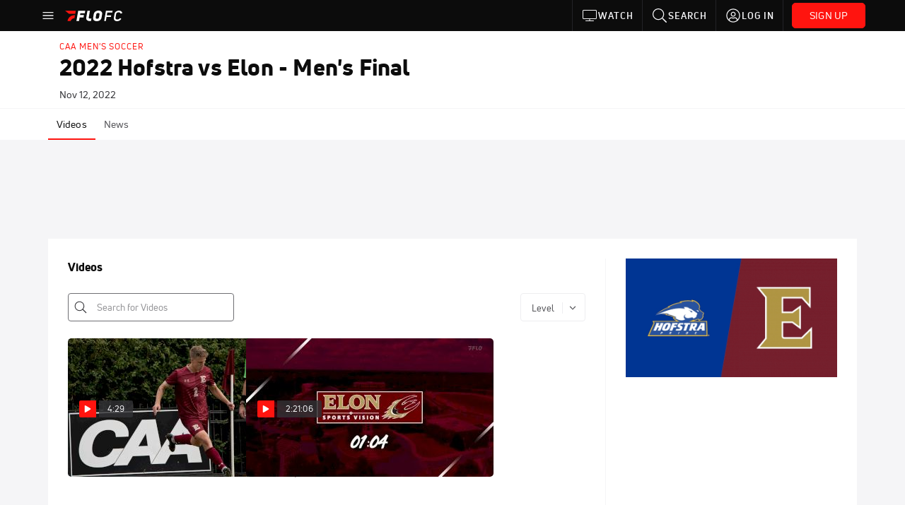

--- FILE ---
content_type: application/x-javascript; charset=utf-8
request_url: https://connect.facebook.net/signals/config/634980329980573?v=2.9.251&r=stable&domain=www.flofc.com&hme=842ba5a67bc11ec88742f1d93fdc2338abd91b60fc0531689cc660af96e193d9&ex_m=94%2C156%2C134%2C20%2C66%2C67%2C127%2C62%2C42%2C128%2C71%2C61%2C10%2C141%2C80%2C15%2C93%2C122%2C115%2C69%2C72%2C121%2C138%2C102%2C143%2C7%2C3%2C4%2C6%2C5%2C2%2C81%2C91%2C144%2C223%2C167%2C56%2C225%2C226%2C49%2C182%2C27%2C68%2C231%2C230%2C170%2C29%2C55%2C9%2C58%2C87%2C88%2C89%2C95%2C118%2C28%2C26%2C120%2C117%2C116%2C135%2C70%2C137%2C136%2C44%2C54%2C111%2C14%2C140%2C39%2C212%2C214%2C177%2C23%2C24%2C25%2C17%2C18%2C38%2C34%2C36%2C35%2C76%2C82%2C86%2C100%2C126%2C129%2C40%2C101%2C21%2C19%2C107%2C63%2C32%2C131%2C130%2C132%2C123%2C22%2C31%2C53%2C99%2C139%2C64%2C16%2C133%2C104%2C75%2C30%2C192%2C163%2C282%2C210%2C154%2C195%2C188%2C164%2C97%2C119%2C74%2C109%2C48%2C41%2C43%2C103%2C108%2C114%2C52%2C59%2C113%2C47%2C50%2C46%2C90%2C142%2C0%2C112%2C13%2C110%2C11%2C1%2C51%2C83%2C57%2C60%2C106%2C79%2C78%2C145%2C146%2C84%2C85%2C8%2C92%2C45%2C124%2C77%2C73%2C65%2C105%2C96%2C37%2C125%2C33%2C98%2C12%2C147
body_size: 66180
content:
/**
* Copyright (c) 2017-present, Facebook, Inc. All rights reserved.
*
* You are hereby granted a non-exclusive, worldwide, royalty-free license to use,
* copy, modify, and distribute this software in source code or binary form for use
* in connection with the web services and APIs provided by Facebook.
*
* As with any software that integrates with the Facebook platform, your use of
* this software is subject to the Facebook Platform Policy
* [http://developers.facebook.com/policy/]. This copyright notice shall be
* included in all copies or substantial portions of the software.
*
* THE SOFTWARE IS PROVIDED "AS IS", WITHOUT WARRANTY OF ANY KIND, EXPRESS OR
* IMPLIED, INCLUDING BUT NOT LIMITED TO THE WARRANTIES OF MERCHANTABILITY, FITNESS
* FOR A PARTICULAR PURPOSE AND NONINFRINGEMENT. IN NO EVENT SHALL THE AUTHORS OR
* COPYRIGHT HOLDERS BE LIABLE FOR ANY CLAIM, DAMAGES OR OTHER LIABILITY, WHETHER
* IN AN ACTION OF CONTRACT, TORT OR OTHERWISE, ARISING FROM, OUT OF OR IN
* CONNECTION WITH THE SOFTWARE OR THE USE OR OTHER DEALINGS IN THE SOFTWARE.
*/
(function(e,t,n,r){var o={exports:{}},a=o.exports;(function(){var a=e.fbq;if(a.execStart=e.performance&&e.performance.now&&e.performance.now(),!(function(){var t=e.postMessage||function(){};return a?!0:(t({action:"FB_LOG",logType:"Facebook Pixel Error",logMessage:"Pixel code is not installed correctly on this page"},"*"),"error"in console,!1)})())return;function i(e){"@babel/helpers - typeof";return i=typeof Symbol=="function"&&typeof(typeof Symbol=="function"?Symbol.iterator:"@@iterator")=="symbol"?function(e){return typeof e}:function(e){return e&&typeof Symbol=="function"&&e.constructor===Symbol&&e!==(typeof Symbol=="function"?Symbol.prototype:"@@prototype")?"symbol":typeof e},i(e)}function l(e,t,n){return t=d(t),s(e,c()?Reflect.construct(t,n||[],d(e).constructor):t.apply(e,n))}function s(e,t){if(t&&(i(t)=="object"||typeof t=="function"))return t;if(t!==void 0)throw new TypeError("Derived constructors may only return object or undefined");return u(e)}function u(e){if(e===void 0)throw new ReferenceError("this hasn't been initialised - super() hasn't been called");return e}function c(){try{var e=!Boolean.prototype.valueOf.call(Reflect.construct(Boolean,[],function(){}))}catch(e){}return(c=function(){return!!e})()}function d(e){return d=Object.setPrototypeOf?Object.getPrototypeOf.bind():function(e){return e.__proto__||Object.getPrototypeOf(e)},d(e)}function m(e,t){if(typeof t!="function"&&t!==null)throw new TypeError("Super expression must either be null or a function");e.prototype=Object.create(t&&t.prototype,{constructor:{value:e,writable:!0,configurable:!0}}),Object.defineProperty(e,"prototype",{writable:!1}),t&&p(e,t)}function p(e,t){return p=Object.setPrototypeOf?Object.setPrototypeOf.bind():function(e,t){return e.__proto__=t,e},p(e,t)}function _(e,t){if(!(e instanceof t))throw new TypeError("Cannot call a class as a function")}function f(e,t){for(var n=0;n<t.length;n++){var r=t[n];r.enumerable=r.enumerable||!1,r.configurable=!0,"value"in r&&(r.writable=!0),Object.defineProperty(e,k(r.key),r)}}function g(e,t,n){return t&&f(e.prototype,t),n&&f(e,n),Object.defineProperty(e,"prototype",{writable:!1}),e}function h(e,t){return S(e)||v(e,t)||C(e,t)||y()}function y(){throw new TypeError("Invalid attempt to destructure non-iterable instance.\nIn order to be iterable, non-array objects must have a [Symbol.iterator]() method.")}function C(e,t){if(e){if(typeof e=="string")return b(e,t);var n={}.toString.call(e).slice(8,-1);return n==="Object"&&e.constructor&&(n=e.constructor.name),n==="Map"||n==="Set"?Array.from(e):n==="Arguments"||/^(?:Ui|I)nt(?:8|16|32)(?:Clamped)?Array$/.test(n)?b(e,t):void 0}}function b(e,t){(t==null||t>e.length)&&(t=e.length);for(var n=0,r=Array(t);n<t;n++)r[n]=e[n];return r}function v(e,t){var n=e==null?null:typeof Symbol!="undefined"&&e[typeof Symbol=="function"?Symbol.iterator:"@@iterator"]||e["@@iterator"];if(n!=null){var r,o,a,i,l=[],s=!0,u=!1;try{if(a=(n=n.call(e)).next,t===0){if(Object(n)!==n)return;s=!1}else for(;!(s=(r=a.call(n)).done)&&(l.push(r.value),l.length!==t);s=!0);}catch(e){u=!0,o=e}finally{try{if(!s&&n.return!=null&&(i=n.return(),Object(i)!==i))return}finally{if(u)throw o}}return l}}function S(e){if(Array.isArray(e))return e}function R(e,t){var n=Object.keys(e);if(Object.getOwnPropertySymbols){var r=Object.getOwnPropertySymbols(e);t&&(r=r.filter(function(t){return Object.getOwnPropertyDescriptor(e,t).enumerable})),n.push.apply(n,r)}return n}function L(e){for(var t=1;t<arguments.length;t++){var n=arguments[t]!=null?arguments[t]:{};t%2?R(Object(n),!0).forEach(function(t){E(e,t,n[t])}):Object.getOwnPropertyDescriptors?Object.defineProperties(e,Object.getOwnPropertyDescriptors(n)):R(Object(n)).forEach(function(t){Object.defineProperty(e,t,Object.getOwnPropertyDescriptor(n,t))})}return e}function E(e,t,n){return(t=k(t))in e?Object.defineProperty(e,t,{value:n,enumerable:!0,configurable:!0,writable:!0}):e[t]=n,e}function k(e){var t=I(e,"string");return i(t)=="symbol"?t:t+""}function I(e,t){if(i(e)!="object"||!e)return e;var n=e[typeof Symbol=="function"?Symbol.toPrimitive:"@@toPrimitive"];if(n!==void 0){var r=n.call(e,t||"default");if(i(r)!="object")return r;throw new TypeError("@@toPrimitive must return a primitive value.")}return(t==="string"?String:Number)(e)}a.__fbeventsModules||(a.__fbeventsModules={},a.__fbeventsResolvedModules={},a.getFbeventsModules=function(e){return a.__fbeventsResolvedModules[e]||(a.__fbeventsResolvedModules[e]=a.__fbeventsModules[e]()),a.__fbeventsResolvedModules[e]},a.fbIsModuleLoaded=function(e){return!!a.__fbeventsModules[e]},a.ensureModuleRegistered=function(e,t){a.fbIsModuleLoaded(e)||(a.__fbeventsModules[e]=t)})
,a.ensureModuleRegistered("signalsFBEventsCollapseUserData",function(){
return(function(e,t,n,r){var o={exports:{}},a=o.exports;return(function(){"use strict";function e(e,t){if(e==null)return null;var n=Object.keys(e).some(function(n){return Object.prototype.hasOwnProperty.call(t,n)&&e[n]!==t[n]});return n?null:L(L({},e),t)}o.exports=e})(),o.exports})(e,t,n,r)})
,a.ensureModuleRegistered("signalsFBEventsExtractEventPayload",function(){
return(function(e,t,n,r){var o={exports:{}},i=o.exports;return(function(){"use strict";var e=a.getFbeventsModules("SignalsFBEventsEvents"),n=e.getIWLParameters,r=a.getFbeventsModules("signalsFBEventsExtractFromInputs"),i=a.getFbeventsModules("signalsFBEventsExtractPageFeatures");function l(e){var o=e.button,a=e.buttonFeatures,l=e.buttonText,s=e.form,u=e.pixel,c=e.shouldExtractUserData,d=c&&s==null,m=r({button:o,containerElement:d?t:s,shouldExtractUserData:c}),p=i(),_=m.formFieldFeatures,f=m.userData,g=m.alternateUserData,h=m.rawCensoredUserData,y={buttonFeatures:a,buttonText:l,formFeatures:d?[]:_,pageFeatures:p,parameters:n.trigger({pixel:u,target:o})[0]};return[y,f,g,h]}o.exports=l})(),o.exports})(e,t,n,r)})
,a.ensureModuleRegistered("signalsFBEventsExtractFormFieldFeatures",function(){
return(function(e,t,n,r){var o={exports:{}},i=o.exports;return(function(){"use strict";var e=a.getFbeventsModules("SignalsPixelPIIUtils"),t=e.extractPIIFields;function n(e,n){var r={id:e.id,name:e.name,tag:e.tagName.toLowerCase()},o={},a={},i={};if((e instanceof HTMLInputElement||e instanceof HTMLTextAreaElement)&&e.placeholder!==""&&(r.placeholder=e.placeholder),r.tag==="input"&&(r.inputType=e.getAttribute("type"),n&&(e instanceof HTMLInputElement||e instanceof HTMLTextAreaElement))){var l=t(r,e);l!=null&&(o=l.normalized,a=l.rawCensored,i=l.alternateNormalized)}return!(e instanceof HTMLButtonElement)&&e.value===""&&(r.valueMeaning="empty"),[r,o,i,a]}o.exports=n})(),o.exports})(e,t,n,r)})
,a.ensureModuleRegistered("signalsFBEventsExtractFromInputs",function(){
return(function(e,t,n,r){var o={exports:{}},i=o.exports;return(function(){"use strict";var e=a.getFbeventsModules("SignalsFBEventsFeatureCounter"),t=a.getFbeventsModules("signalsFBEventsCollapseUserData"),n=a.getFbeventsModules("signalsFBEventsExtractFormFieldFeatures"),r=15,i="input,textarea,select,button";function l(o){var a=o.button,l=o.containerElement,s=o.shouldExtractUserData,u=new e,c=[],d={},m={},p={};if(l==null)return{formFieldFeatures:c,userData:d,alternateUserData:m,rawCensoredUserData:p};for(var _=l.querySelectorAll(i),f=0;f<_.length;f++){var g=_[f];if(g instanceof HTMLInputElement||g instanceof HTMLTextAreaElement||g instanceof HTMLSelectElement||g instanceof HTMLButtonElement){var y="".concat(g.tagName).concat(g.type===void 0?"":g.type),C=u.incrementAndGet(y);if(C>r||g===a)continue;var b=n(g,s&&d!=null),v=h(b,4),S=v[0],R=v[1],L=v[2],E=v[3];S!=null&&c.push(S),d=t(d,R),p=t(p,E),m=t(m,L)}}return{formFieldFeatures:c,userData:d,alternateUserData:m,rawCensoredUserData:p}}o.exports=l})(),o.exports})(e,t,n,r)})
,a.ensureModuleRegistered("signalsFBEventsExtractPageFeatures",function(){
return(function(e,t,n,r){var o={exports:{}},i=o.exports;return(function(){"use strict";var e=a.getFbeventsModules("SignalsFBEventsShared"),n=e.unicodeSafeTruncate,r=500;function i(){var e=t.querySelector("title"),o=n(e&&e.text,r);return{title:o}}o.exports=i})(),o.exports})(e,t,n,r)})
,a.ensureModuleRegistered("SignalsFBEventsFeatureCounter",function(){
return(function(e,t,n,r){var o={exports:{}},a=o.exports;return(function(){"use strict";var e=(function(){function e(){_(this,e),E(this,"_features",{})}return g(e,[{key:"incrementAndGet",value:function(t){return this._features[t]==null&&(this._features[t]=0),this._features[t]++,this._features[t]}}])})();o.exports=e})(),o.exports})(e,t,n,r)})
,a.ensureModuleRegistered("signalsFBEventsMakeSafeString",function(){
return(function(e,t,n,r){var o={exports:{}},i=o.exports;return(function(){"use strict";var e=a.getFbeventsModules("SignalsFBEventsUtils"),t=e.each,n=/[^\s\"]/,r=/[^\s:+\"]/;function i(e,t,o){return o==null?n.test(t)?t==="@"?null:{start:e,userOrDomain:"user"}:null:t==="@"?o.userOrDomain==="domain"?null:L(L({},o),{},{userOrDomain:"domain"}):t==="."?o.userOrDomain==="domain"&&o.lastDotIndex===e-1?null:L(L({},o),{},{lastDotIndex:e}):o.userOrDomain==="domain"&&r.test(t)===!1||o.userOrDomain==="user"&&n.test(t)===!1?o.lastDotIndex===e-1?null:L(L({},o),{},{end:e-1}):o}function l(e,t){return e.userOrDomain==="domain"&&e.lastDotIndex!=null&&e.lastDotIndex!==t-1&&e.start!=null&&e.end!=null&&e.end!==e.lastDotIndex}function s(e){for(var n=null,r=e,o=[],a=0;a<r.length;a++)n=i(a,r[a],n),n!=null&&(l(n,r.length)?o.push(n):a===r.length-1&&(n.end=a,l(n,r.length)&&o.push(n)),n.end!=null&&(n=null));return t(o.reverse(),function(e){var t=e.start,n=e.end;n!=null&&(r=r.slice(0,t)+"@"+r.slice(n+1))}),r}var u=/[\d]+(\.[\d]+)?/g;function c(e){for(var t=e;/\d\.\d/.test(t);)t=t.replace(u,"0");return t=t.replace(u,"0"),t}function d(e){return{safe:c(s(e))}}o.exports=d})(),o.exports})(e,t,n,r)})
,a.ensureModuleRegistered("SignalsFBEventsThrottler",function(){
return(function(e,t,n,r){var o={exports:{}},a=o.exports;return(function(){"use strict";var e=1e3,t=(function(){function t(){var n=arguments.length>0&&arguments[0]!==void 0?arguments[0]:e;_(this,t),E(this,"_lastArgs",null),E(this,"_lastTime",0),this._rateMS=n}return g(t,[{key:"_passesThrottleImpl",value:function(){var e=this._lastArgs;if(e==null)return!0;var t=Date.now(),n=t-this._lastTime;if(n>=this._rateMS||e.length!==arguments.length)return!0;for(var r=0;r<arguments.length;r++)if((r<0||arguments.length<=r?void 0:arguments[r])!==e[r])return!0;return!1}},{key:"passesThrottle",value:function(){for(var e=arguments.length,t=new Array(e),n=0;n<e;n++)t[n]=arguments[n];var r=this._passesThrottleImpl.apply(this,t);return this._lastTime=Date.now(),this._lastArgs=t,r}}])})();o.exports=t})(),o.exports})(e,t,n,r)})
,a.ensureModuleRegistered("SignalsFBEvents.plugins.inferredevents",function(){
return(function(e,t,n,r){var o={exports:{}},i=o.exports;return(function(){"use strict";var n=a.getFbeventsModules("SignalsFBEventsGuardrail"),r=a.getFbeventsModules("SignalsFBEventsConfigStore"),i=a.getFbeventsModules("SignalsFBEventsQEV2"),s=a.getFbeventsModules("SignalsFBEventsExperimentNames"),u=s.BUTTON_CLICK_OPTIMIZE_EXPERIMENT_V2,c=a.getFbeventsModules("SignalsFBEventsEvents"),d=c.fired,p=c.piiConflicting,f=c.extractPii,y=a.getFbeventsModules("SignalsFBEventsShared"),C=y.signalsConvertNodeToHTMLElement,b=y.signalsExtractForm,v=y.signalsIsIWLElement,S=y.signalsExtractButtonFeatures,R=y.signalsGetTruncatedButtonText,k=y.signalsGetWrappingButton,I=a.getFbeventsModules("SignalsFBEventsPlugin"),T=a.getFbeventsModules("SignalsFBEventsThrottler"),D=a.getFbeventsModules("SignalsFBEventsUtils"),x=a.getFbeventsModules("signalsFBEventsExtractEventPayload"),$=a.getFbeventsModules("signalsFBEventsMakeSafe"),P=a.getFbeventsModules("signalsFBEventsMakeSafeString"),N=D.each,M=D.keys,w=a.getFbeventsModules("signalsFBEventsExtractFromInputs"),A=new T,F=a.getFbeventsModules("signalsFBEventsDoAutomaticMatching"),O=100;function B(e,t){return t!=null&&t.buttonSelector==="extended"}function W(e){return function(n){if(!e.disableAutoConfig){var t=n.target instanceof Node?C(n.target):null;if(t!=null){if(v(t)||!A.passesThrottle(t))return;var o=null,a=null,l=e.getOptedInPixels("InferredEvents");N(l,function(n){var o=r.get(n.id,"inferredEvents"),a=!1;o!=null&&o.disableRestrictedData!=null&&(a=o.disableRestrictedData);var l=B(n.id,o),s;s=k(t,l,!1);var c={},d=Date.now().toString();if(s==null&&(s=k(t,l,!0),s!=null&&(c=L(L({},c),{},{"ie[e]":"1"}),i.isInTest(u,d))),s!=null){var m=e.optIns.isOptedIn(n.id,"AutomaticMatching"),_=e.optIns.isOptedIn(n.id,"OpenBridge"),f=b(s),g=S(s,f),y=g?g.innerText:null,C=P(y!=null?y:R(s)).safe;if(!(C!=null&&C.length>O)){var v,E,I,T,D=m||_,$=x({button:s,buttonFeatures:g,buttonText:C,form:f,pixel:n,shouldExtractUserData:D}),N=h($,4);v=N[0],E=N[1],I=N[2],T=N[3],a&&(v={}),E==null&&p.trigger(n),m&&E!=null&&F(e,n,E,I,T||{}),_&&E!=null&&q(n,E),!(a&&(n.userDataFormFields==null||M(n.userDataFormFields).length===0)&&(n.sgwUserDataFormFields==null||M(n.sgwUserDataFormFields).length===0))&&e.trackSingleSystem("automatic",n,"SubscribedButtonClick",v,{},c,d)}}})}}}}function q(e,t){if(e.sgwUserDataFormFields==null)e.sgwUserDataFormFields=t;else for(var n in t){var r=t[n];r!=null&&typeof r=="string"&&r.trim().length>0&&e.sgwUserDataFormFields&&(e.sgwUserDataFormFields[n]=r)}}function U(e,n,r,o,a){if(!e.disableAutoConfig){var i=e.optIns.isOptedIn(n.id,"InferredEvents");if(i){var l=e.optIns.isOptedIn(n.id,"AutomaticMatching");if(l){var s=r==null,u=w({button:o,containerElement:s?t:r,shouldExtractUserData:!0}),c=u.userData,d=u.alternateUserData,m=u.rawCensoredUserData;c==null?p.trigger(n):F(e,n,c,d,m||{},a)}}}}var V=(function(e){function t(){var e;_(this,t);for(var n=arguments.length,r=new Array(n),o=0;o<n;o++)r[o]=arguments[o];return e=l(this,t,[].concat(r)),E(e,"extractPII",U),e}return m(t,e),g(t)})(I);o.exports=new V(function(n,r){d.listenOnce(function(){var n=$(W(r));t.addEventListener?t.addEventListener("click",n,{capture:!0,once:!1,passive:!0}):e.attachEvent("onclick",n)}),f.listen(function(e,t,n){return U(r,e,t,n)})})})(),o.exports})(e,t,n,r)}),o.exports=a.getFbeventsModules("SignalsFBEvents.plugins.inferredevents"),a.registerPlugin&&a.registerPlugin("fbevents.plugins.inferredevents",o.exports)
,a.ensureModuleRegistered("fbevents.plugins.inferredevents",function(){
return o.exports})})()})(window,document,location,history);
(function(e,t,n,r){var o={exports:{}},a=o.exports;(function(){var a=e.fbq;if(a.execStart=e.performance&&e.performance.now&&e.performance.now(),!(function(){var t=e.postMessage||function(){};return a?!0:(t({action:"FB_LOG",logType:"Facebook Pixel Error",logMessage:"Pixel code is not installed correctly on this page"},"*"),"error"in console,!1)})())return;function i(e){"@babel/helpers - typeof";return i=typeof Symbol=="function"&&typeof(typeof Symbol=="function"?Symbol.iterator:"@@iterator")=="symbol"?function(e){return typeof e}:function(e){return e&&typeof Symbol=="function"&&e.constructor===Symbol&&e!==(typeof Symbol=="function"?Symbol.prototype:"@@prototype")?"symbol":typeof e},i(e)}function l(e,t){for(var n=0;n<t.length;n++){var r=t[n];r.enumerable=r.enumerable||!1,r.configurable=!0,"value"in r&&(r.writable=!0),Object.defineProperty(e,u(r.key),r)}}function s(e,t,n){return t&&l(e.prototype,t),n&&l(e,n),Object.defineProperty(e,"prototype",{writable:!1}),e}function u(e){var t=c(e,"string");return i(t)=="symbol"?t:t+""}function c(e,t){if(i(e)!="object"||!e)return e;var n=e[typeof Symbol=="function"?Symbol.toPrimitive:"@@toPrimitive"];if(n!==void 0){var r=n.call(e,t||"default");if(i(r)!="object")return r;throw new TypeError("@@toPrimitive must return a primitive value.")}return(t==="string"?String:Number)(e)}function d(e,t){if(!(e instanceof t))throw new TypeError("Cannot call a class as a function")}function m(e,t,n){return t=g(t),p(e,f()?Reflect.construct(t,n||[],g(e).constructor):t.apply(e,n))}function p(e,t){if(t&&(i(t)=="object"||typeof t=="function"))return t;if(t!==void 0)throw new TypeError("Derived constructors may only return object or undefined");return _(e)}function _(e){if(e===void 0)throw new ReferenceError("this hasn't been initialised - super() hasn't been called");return e}function f(){try{var e=!Boolean.prototype.valueOf.call(Reflect.construct(Boolean,[],function(){}))}catch(e){}return(f=function(){return!!e})()}function g(e){return g=Object.setPrototypeOf?Object.getPrototypeOf.bind():function(e){return e.__proto__||Object.getPrototypeOf(e)},g(e)}function h(e,t){if(typeof t!="function"&&t!==null)throw new TypeError("Super expression must either be null or a function");e.prototype=Object.create(t&&t.prototype,{constructor:{value:e,writable:!0,configurable:!0}}),Object.defineProperty(e,"prototype",{writable:!1}),t&&y(e,t)}function y(e,t){return y=Object.setPrototypeOf?Object.setPrototypeOf.bind():function(e,t){return e.__proto__=t,e},y(e,t)}function C(e,t){return L(e)||R(e,t)||v(e,t)||b()}function b(){throw new TypeError("Invalid attempt to destructure non-iterable instance.\nIn order to be iterable, non-array objects must have a [Symbol.iterator]() method.")}function v(e,t){if(e){if(typeof e=="string")return S(e,t);var n={}.toString.call(e).slice(8,-1);return n==="Object"&&e.constructor&&(n=e.constructor.name),n==="Map"||n==="Set"?Array.from(e):n==="Arguments"||/^(?:Ui|I)nt(?:8|16|32)(?:Clamped)?Array$/.test(n)?S(e,t):void 0}}function S(e,t){(t==null||t>e.length)&&(t=e.length);for(var n=0,r=Array(t);n<t;n++)r[n]=e[n];return r}function R(e,t){var n=e==null?null:typeof Symbol!="undefined"&&e[typeof Symbol=="function"?Symbol.iterator:"@@iterator"]||e["@@iterator"];if(n!=null){var r,o,a,i,l=[],s=!0,u=!1;try{if(a=(n=n.call(e)).next,t===0){if(Object(n)!==n)return;s=!1}else for(;!(s=(r=a.call(n)).done)&&(l.push(r.value),l.length!==t);s=!0);}catch(e){u=!0,o=e}finally{try{if(!s&&n.return!=null&&(i=n.return(),Object(i)!==i))return}finally{if(u)throw o}}return l}}function L(e){if(Array.isArray(e))return e}a.__fbeventsModules||(a.__fbeventsModules={},a.__fbeventsResolvedModules={},a.getFbeventsModules=function(e){return a.__fbeventsResolvedModules[e]||(a.__fbeventsResolvedModules[e]=a.__fbeventsModules[e]()),a.__fbeventsResolvedModules[e]},a.fbIsModuleLoaded=function(e){return!!a.__fbeventsModules[e]},a.ensureModuleRegistered=function(e,t){a.fbIsModuleLoaded(e)||(a.__fbeventsModules[e]=t)})
,a.ensureModuleRegistered("fbevents.plugins.identity",function(){
return o.exports})})()})(window,document,location,history);
(function(e,t,n,r){var o={exports:{}},a=o.exports;(function(){var a=e.fbq;a.execStart=e.performance&&e.performance.now&&e.performance.now(),(function(){var t=e.postMessage||function(){};return a?!0:(t({action:"FB_LOG",logType:"Facebook Pixel Error",logMessage:"Pixel code is not installed correctly on this page"},"*"),"error"in console,!1)})()&&(a.__fbeventsModules||(a.__fbeventsModules={},a.__fbeventsResolvedModules={},a.getFbeventsModules=function(e){return a.__fbeventsResolvedModules[e]||(a.__fbeventsResolvedModules[e]=a.__fbeventsModules[e]()),a.__fbeventsResolvedModules[e]},a.fbIsModuleLoaded=function(e){return!!a.__fbeventsModules[e]},a.ensureModuleRegistered=function(e,t){a.fbIsModuleLoaded(e)||(a.__fbeventsModules[e]=t)})
,a.ensureModuleRegistered("fbevents.plugins.iwlbootstrapper",function(){
return o.exports}))})()})(window,document,location,history);
(function(e,t,n,r){var o={exports:{}},a=o.exports;(function(){var a=e.fbq;a.execStart=e.performance&&e.performance.now&&e.performance.now(),(function(){var t=e.postMessage||function(){};return a?!0:(t({action:"FB_LOG",logType:"Facebook Pixel Error",logMessage:"Pixel code is not installed correctly on this page"},"*"),"error"in console,!1)})()&&(a.__fbeventsModules||(a.__fbeventsModules={},a.__fbeventsResolvedModules={},a.getFbeventsModules=function(e){return a.__fbeventsResolvedModules[e]||(a.__fbeventsResolvedModules[e]=a.__fbeventsModules[e]()),a.__fbeventsResolvedModules[e]},a.fbIsModuleLoaded=function(e){return!!a.__fbeventsModules[e]},a.ensureModuleRegistered=function(e,t){a.fbIsModuleLoaded(e)||(a.__fbeventsModules[e]=t)})
,a.ensureModuleRegistered("SignalsFBEvents.plugins.iwlparameters",function(){
return(function(e,t,n,r){var o={exports:{}},i=o.exports;return(function(){"use strict";var e=a.getFbeventsModules("SignalsFBEventsEvents"),t=e.getIWLParameters,n=e.setIWLExtractors,r=a.getFbeventsModules("SignalsFBEventsPlugin"),i=a.getFbeventsModules("SignalsFBEventsShared"),l=a.getFbeventsModules("SignalsFBEventsUtils"),s=l.map;function u(e){var t=e.extractorsByPixels,n=e.fbqInstance,r=e.pixel,o=e.target,a=n.getOptedInPixels("IWLParameters"),l=t[r.id];return!l||a.indexOf(r)<0?null:i.getJsonLDForExtractors(o,l)}o.exports=new r(function(e,r){var o={};n.listen(function(e){var t=e.extractors,n=e.pixelID;o[n]=s(t,function(e){return i.getParameterExtractorFromGraphPayload(e)})}),t.listen(function(e){var t=e.target,n=e.pixel;return u({extractorsByPixels:o,fbqInstance:r,pixel:n,target:t})})})})(),o.exports})(e,t,n,r)}),o.exports=a.getFbeventsModules("SignalsFBEvents.plugins.iwlparameters"),a.registerPlugin&&a.registerPlugin("fbevents.plugins.iwlparameters",o.exports)
,a.ensureModuleRegistered("fbevents.plugins.iwlparameters",function(){
return o.exports}))})()})(window,document,location,history);
(function(e,t,n,r){var o={exports:{}},a=o.exports;(function(){var a=e.fbq;if(a.execStart=e.performance&&e.performance.now&&e.performance.now(),!(function(){var t=e.postMessage||function(){};return a?!0:(t({action:"FB_LOG",logType:"Facebook Pixel Error",logMessage:"Pixel code is not installed correctly on this page"},"*"),"error"in console,!1)})())return;function i(e,t){for(var n=0;n<t.length;n++){var r=t[n];r.enumerable=r.enumerable||!1,r.configurable=!0,"value"in r&&(r.writable=!0),Object.defineProperty(e,h(r.key),r)}}function l(e,t,n){return t&&i(e.prototype,t),n&&i(e,n),Object.defineProperty(e,"prototype",{writable:!1}),e}function s(e,t){if(!(e instanceof t))throw new TypeError("Cannot call a class as a function")}function u(e,t,n){return t=p(t),c(e,m()?Reflect.construct(t,n||[],p(e).constructor):t.apply(e,n))}function c(e,t){if(t&&(b(t)=="object"||typeof t=="function"))return t;if(t!==void 0)throw new TypeError("Derived constructors may only return object or undefined");return d(e)}function d(e){if(e===void 0)throw new ReferenceError("this hasn't been initialised - super() hasn't been called");return e}function m(){try{var e=!Boolean.prototype.valueOf.call(Reflect.construct(Boolean,[],function(){}))}catch(e){}return(m=function(){return!!e})()}function p(e){return p=Object.setPrototypeOf?Object.getPrototypeOf.bind():function(e){return e.__proto__||Object.getPrototypeOf(e)},p(e)}function _(e,t){if(typeof t!="function"&&t!==null)throw new TypeError("Super expression must either be null or a function");e.prototype=Object.create(t&&t.prototype,{constructor:{value:e,writable:!0,configurable:!0}}),Object.defineProperty(e,"prototype",{writable:!1}),t&&f(e,t)}function f(e,t){return f=Object.setPrototypeOf?Object.setPrototypeOf.bind():function(e,t){return e.__proto__=t,e},f(e,t)}function g(e,t,n){return(t=h(t))in e?Object.defineProperty(e,t,{value:n,enumerable:!0,configurable:!0,writable:!0}):e[t]=n,e}function h(e){var t=y(e,"string");return b(t)=="symbol"?t:t+""}function y(e,t){if(b(e)!="object"||!e)return e;var n=e[typeof Symbol=="function"?Symbol.toPrimitive:"@@toPrimitive"];if(n!==void 0){var r=n.call(e,t||"default");if(b(r)!="object")return r;throw new TypeError("@@toPrimitive must return a primitive value.")}return(t==="string"?String:Number)(e)}function C(e,t){var n=typeof Symbol!="undefined"&&e[typeof Symbol=="function"?Symbol.iterator:"@@iterator"]||e["@@iterator"];if(!n){if(Array.isArray(e)||(n=R(e))||t&&e&&typeof e.length=="number"){n&&(e=n);var r=0,o=function(){};return{s:o,n:function(){return r>=e.length?{done:!0}:{done:!1,value:e[r++]}},e:function(t){throw t},f:o}}throw new TypeError("Invalid attempt to iterate non-iterable instance.\nIn order to be iterable, non-array objects must have a [Symbol.iterator]() method.")}var a,i=!0,l=!1;return{s:function(){n=n.call(e)},n:function(){var e=n.next();return i=e.done,e},e:function(t){l=!0,a=t},f:function(){try{i||n.return==null||n.return()}finally{if(l)throw a}}}}function b(e){"@babel/helpers - typeof";return b=typeof Symbol=="function"&&typeof(typeof Symbol=="function"?Symbol.iterator:"@@iterator")=="symbol"?function(e){return typeof e}:function(e){return e&&typeof Symbol=="function"&&e.constructor===Symbol&&e!==(typeof Symbol=="function"?Symbol.prototype:"@@prototype")?"symbol":typeof e},b(e)}function v(e){return E(e)||L(e)||R(e)||S()}function S(){throw new TypeError("Invalid attempt to spread non-iterable instance.\nIn order to be iterable, non-array objects must have a [Symbol.iterator]() method.")}function R(e,t){if(e){if(typeof e=="string")return k(e,t);var n={}.toString.call(e).slice(8,-1);return n==="Object"&&e.constructor&&(n=e.constructor.name),n==="Map"||n==="Set"?Array.from(e):n==="Arguments"||/^(?:Ui|I)nt(?:8|16|32)(?:Clamped)?Array$/.test(n)?k(e,t):void 0}}function L(e){if(typeof Symbol!="undefined"&&e[typeof Symbol=="function"?Symbol.iterator:"@@iterator"]!=null||e["@@iterator"]!=null)return Array.from(e)}function E(e){if(Array.isArray(e))return k(e)}function k(e,t){(t==null||t>e.length)&&(t=e.length);for(var n=0,r=Array(t);n<t;n++)r[n]=e[n];return r}a.__fbeventsModules||(a.__fbeventsModules={},a.__fbeventsResolvedModules={},a.getFbeventsModules=function(e){return a.__fbeventsResolvedModules[e]||(a.__fbeventsResolvedModules[e]=a.__fbeventsModules[e]()),a.__fbeventsResolvedModules[e]},a.fbIsModuleLoaded=function(e){return!!a.__fbeventsModules[e]},a.ensureModuleRegistered=function(e,t){a.fbIsModuleLoaded(e)||(a.__fbeventsModules[e]=t)})
,a.ensureModuleRegistered("SignalsFBEventsFbcCombiner",function(){
return(function(e,t,n,r){var o={exports:{}},i=o.exports;return(function(){"use strict";var e=a.getFbeventsModules("SignalsFBEventsURLUtil"),t=e.getURLParameterWithValidationCheck,n=a.getFbeventsModules("SignalsFBEventsLocalStorageUtils"),r=n.setLocalStorageItem,i=n.isLocalStorageSupported,l="clickID",s="fbclid",u="aemSource",c="aem",d="_aem_",m="url",p="ebp";function _(e,t){var n=new Map(e.map(function(e){return[e.paramConfig.query,e]}));return t.forEach(function(e){n.has(e.paramConfig.query)||n.set(e.paramConfig.query,e)}),Array.from(n.values())}function f(e,t){if(!(e==null||t==null)){var n=t===s&&e===m?"f":"o";try{i()&&r(u,n)}catch(e){}}}function g(e,t){var n="";return e.forEach(function(e){var r=e.paramValue;if(r!=null&&r!==""){var o=e.paramConfig.prefix!==""?"_".concat(e.paramConfig.prefix,"_").concat(r):"_".concat(r),a=Array.from(n.matchAll(/_([a-zA-Z_]+)_/g)).map(function(e){return e[1]}),i=a.includes(c),l=a.filter(function(t){return t!==e.paramConfig.prefix}).map(function(e){return"_".concat(e,"_")}).join("|"),s=l?new RegExp("_".concat(e.paramConfig.prefix,"_.*?(?=").concat(l,"|$)")):new RegExp("_".concat(e.paramConfig.prefix,"_.*?$"));n.match(s)?n=n.replace(s,o):n===""?n=e.paramConfig.prefix!==""?"".concat(e.paramConfig.prefix,"_").concat(r):r:n+=o;var u=Array.from(n.matchAll(/_([a-zA-Z_]+)_/g)).map(function(e){return e[1]}),d=u.includes(c);t==!0&&(e.paramConfig.prefix===c||!i&&d)&&f(e.paramSource,e.paramConfig.query)}}),n===""?null:n}function h(e,t,n){e.forEach(function(e){e.paramSource=m}),t.forEach(function(e){e.paramSource=p});var r=_(e,t),o="",a=!1,i=v(r).sort(function(e,t){return e.paramConfig.query===s?-1:t.paramConfig.query===s?1:e.paramConfig.query.localeCompare(t.paramConfig.query)}),l=g(i,n);return l}function y(e,n,r){var o=n.params;if(o==null||o.length===0)return null;var a=new Map;if(o.forEach(function(n){var r=t(e,n.query);r!=null&&r!==""&&a.set(n.query,r)}),a.size===0)return null;var i=v(o).filter(function(e){return a.has(e.query)}).filter(function(e){return e.query===s||e.prefix!==""}).map(function(e){return{paramConfig:e,paramValue:a.get(e.query)||"",paramSource:m}}).sort(function(e,t){return e.paramConfig.query===s?-1:t.paramConfig.query===s?1:e.paramConfig.query.localeCompare(t.paramConfig.query)}),l=g(i,r);return l}o.exports={combineFbcParamsFromUrlAndEBP:h,combineFbcParamsFromUrl:y,getUniqueFbcParamConfigAndValue:_,constructFbcFromSortedParamValues:g,saveAemSourceToLocalStorage:f,AEM_SOURCE_LOCAL_STORAGE_KEY:u,AEM_PREFIX_WITH_SEPARATOR:d,EBP_SOURCE:p,LEADING_QUERY:s}})(),o.exports})(e,t,n,r)})
,a.ensureModuleRegistered("signalsFBEventsGetIsSafariOrMobileSafari",function(){
return(function(e,t,n,r){var o={exports:{}},a=o.exports;return(function(){"use strict";function t(){var t=e.navigator;return t.userAgent.indexOf("Safari")!==-1&&t.userAgent.indexOf("Chrome")===-1}function n(){return/Android|webOS|iPhone|iPad|iPod|BlackBerry|IEMobile|Opera Mini/i.test(e.navigator.userAgent)}function r(){var t=e.navigator.userAgent.match(/OS (\d+)_(\d+)_?(\d+)?/);if(t==null||t.length<2)return!1;var n=[parseInt(t[1],10),parseInt(t[2],10),parseInt(t[3]||0,10)];return!(n[0]<14||n[0]===14&&n[1]<5)}function a(){return t()&&n()&&r()}o.exports={getIsMobileSafari:a,getIsSafari:t}})(),o.exports})(e,t,n,r)})
,a.ensureModuleRegistered("signalsFBEventsIsHostFacebook",function(){
return(function(e,t,n,r){var o={exports:{}},a=o.exports;return(function(){"use strict";o.exports=function(t){if(typeof t!="string")return!1;var e=t.match(/^(.*\.)*(facebook\.com|internalfb\.com|workplace\.com|instagram\.com|oculus\.com|novi\.com)\.?$/i);return e!==null}})(),o.exports})(e,t,n,r)})
,a.ensureModuleRegistered("SignalsFBEventsLocalStorageTypedef",function(){
return(function(e,t,n,r){var o={exports:{}},i=o.exports;return(function(){"use strict";var e=a.getFbeventsModules("SignalsFBEventsTyped"),t=e.Typed,n=t.objectWithFields({setItem:t.func(),getItem:t.func()});o.exports=n})(),o.exports})(e,t,n,r)})
,a.ensureModuleRegistered("SignalsFBEventsLocalStorageUtils",function(){
return(function(e,t,n,r){var o={exports:{}},i=o.exports;return(function(){"use strict";var t=a.getFbeventsModules("SignalsFBEventsLocalStorageTypedef"),n=a.getFbeventsModules("SignalsFBEventsTyped"),r=n.coerce;function i(t,n){e.localStorage.setItem(t,n)}function l(t){return e.localStorage.getItem(t)}function s(t){e.localStorage.removeItem(t)}function u(){var n=null;try{n=r(e.localStorage,t)}catch(e){return!1}return n!=null}function c(e){var t=e.trim().toLowerCase();if(t.length===0)return!1;var n=["true","false","null","undefined","0","1"];return!n.includes(t)}function d(e){if(e==null)return null;var t=String(e);if(t.length===0||!c(t))return null;try{var n=JSON.parse(t);if(Array.isArray(n)&&n.length>0){var r=n.filter(function(e){return typeof e=="string"&&c(e)}).join(",");return r.length>0?r:null}else if(b(n)==="object"&&n!==null){var o=Object.values(n).filter(function(e){return typeof e=="string"&&c(e)}).join(",");return o.length>0?o:null}}catch(e){return t}return t}function m(e){for(var t=[/event/i,/click/i,/sent/i,/tracking/i,/analytics/i,/log/i,/flag/i,/toggle/i,/enabled/i,/disabled/i],n=0,r=t;n<r.length;n++){var o=r[n];if(o.test(e))return!0}return!1}function p(){if(!u())return null;try{for(var t=[/(last|recent).*search/i,/search.*(history|keyword)/i,/^search$/i],n=e.localStorage,r=[],o=0;o<n.length;o++){var a=n.key(o);if(a!=null&&!m(a)){var i=C(t),s;try{for(i.s();!(s=i.n()).done;){var c=s.value;if(c.test(a)){r.push(a);break}}}catch(e){i.e(e)}finally{i.f()}}}for(var p=0,_=r;p<_.length;p++){var f=_[p],g=l(f),h=d(g);if(h!=null)return h}}catch(e){return null}}o.exports={setLocalStorageItem:i,getLocalStorageItem:l,removeLocalStorageItem:s,isLocalStorageSupported:u,getSearchHistoryKeywords:p}})(),o.exports})(e,t,n,r)})
,a.ensureModuleRegistered("signalsFBEventsShouldNotDropCookie",function(){
return(function(e,t,n,r){var o={exports:{}},i=o.exports;return(function(){"use strict";var t=a.getFbeventsModules("signalsFBEventsIsHostFacebook"),n="FirstPartyCookies";o.exports=function(o,a){return e.location.protocol.substring(0,4)!=="http"||t(e.location.hostname)||a.disableFirstPartyCookies||a.getOptedInPixels(n).indexOf(o)===-1}})(),o.exports})(e,t,n,r)})
,a.ensureModuleRegistered("SignalsFBEventsURLUtil",function(){
return(function(e,t,n,r){var o={exports:{}},i=o.exports;return(function(){"use strict";var n=a.getFbeventsModules("SignalsFBEventsGuardrail"),r=a.getFbeventsModules("SignalsFBEventsLogging"),i=r.logWarning,l=["javascript"];function s(e,t){var r=new RegExp("[?#&]"+t.replace(/[\[\]]/g,"\\$&")+"(=([^&#]*)|&|#|$)"),o=r.exec(e);if(!o)return null;if(!o[2])return"";var a=n.eval("fix_fbevent_uri_error");if(a)try{return decodeURIComponent(o[2].replace(/\+/g," "))}catch(e){return i(e,"pixel","URLUtil"),o[2].replace(/\+/g," ")}else return decodeURIComponent(o[2].replace(/\+/g," "))}function u(e,t){var n=s(e,t);if(n!=null){var r=!0,o=n.toLowerCase();return l.forEach(function(e){o.includes(e)&&(r=!1)}),r?n:null}}function c(n){var r=null;return r=s(e.location.href,n),r!=null||(r=s(t.referrer,n)),r}o.exports={getURLParameter:s,getURLParameterWithValidationCheck:u,maybeGetParamFromUrlForEbp:c}})(),o.exports})(e,t,n,r)})
,a.ensureModuleRegistered("SignalsFBEvents.plugins.cookie",function(){
return(function(e,t,n,r){var o={exports:{}},i=o.exports;return(function(){"use strict";var n=a.getFbeventsModules("SignalsFBEventsFBQ"),r=a.getFbeventsModules("SignalsFBEventsEvents"),i=r.configLoaded,c=a.getFbeventsModules("SignalsFBEventsEvents"),d=c.getCustomParameters,m=c.getClickIDFromBrowserProperties,p=c.setEventId,f=a.getFbeventsModules("SignalsFBEventsPixelCookie"),h=a.getFbeventsModules("SignalsFBEventsPlugin"),y=a.getFbeventsModules("SignalsFBEventsURLUtil"),C=y.getURLParameterWithValidationCheck,b=a.getFbeventsModules("SignalsFBEventsFbcCombiner"),S=b.combineFbcParamsFromUrl,R=b.AEM_SOURCE_LOCAL_STORAGE_KEY,L=b.saveAemSourceToLocalStorage,E=b.AEM_PREFIX_WITH_SEPARATOR,k=b.EBP_SOURCE,I=b.LEADING_QUERY,T=a.getFbeventsModules("signalsFBEventsShouldNotDropCookie"),D=a.getFbeventsModules("SignalsPixelCookieUtils"),x=D.readPackedCookie,$=D.writeNewCookie,P=D.writeExistingCookie,N=D.CLICK_ID_PARAMETER,M=D.CLICKTHROUGH_COOKIE_NAME,w=D.CLICKTHROUGH_COOKIE_PARAM,A=D.DOMAIN_SCOPED_BROWSER_ID_COOKIE_NAME,F=D.DOMAIN_SCOPED_BROWSER_ID_COOKIE_PARAM,O=D.DEFAULT_FBC_PARAM_CONFIG,B=D.DEFAULT_ENABLE_FBC_PARAM_SPLIT,W=D.MULTI_CLICKTHROUGH_COOKIE_PARAM,q=D.NINETY_DAYS_IN_MS,U=D.AEM_SOURCE_PAYLOAD_KEY,V=a.getFbeventsModules("SignalsFBEventsLocalStorageUtils"),H=V.getLocalStorageItem,G=V.setLocalStorageItem,z=V.isLocalStorageSupported,j=a.getFbeventsModules("signalsFBEventsGetIsSafariOrMobileSafari"),K=j.getIsSafari,Q=a.getFbeventsModules("SignalsFBEventsLogging"),X=Q.logWarning,Y=a.getFbeventsModules("SignalsFBEventsQEV2"),J=a.getFbeventsModules("signalsFBEventsFeatureGate"),Z=a.getFbeventsModules("SignalsFBEventsExperimentNames"),ee=Z.IN_MEMORY_COOKIE_JAR,te="_fbleid",ne="fbleid",re=a.getFbeventsModules("SignalsParamList"),oe=10080*60*1e3,ae=999999999,ie="multiFbc",le=",",se=["javascript"];function ue(){var e=Math.floor(Math.random()*ae),t=Math.floor(Math.random()*ae);return e.toString()+t.toString()}function ce(){var n=arguments.length>0&&arguments[0]!==void 0?arguments[0]:e.location.href,r=arguments.length>1&&arguments[1]!==void 0?arguments[1]:null,o=C(n,N);if((o==null||o.trim()=="")&&(o=C(t.referrer,N)),(o==null||o.trim()=="")&&(o=r),o!=null&&o.length>500)return null;var a=x(M);return o!=null&&o.trim()!=""?a?(a.maybeUpdatePayload(o),P(M,a)):$(M,o):a?P(M,a):null}function de(){var n=arguments.length>0&&arguments[0]!==void 0?arguments[0]:e.location.href,r=arguments.length>1&&arguments[1]!==void 0?arguments[1]:null,o=arguments.length>2?arguments[2]:void 0,a=arguments.length>3?arguments[3]:void 0,i=r;if(i==null||i.trim()==""?(i=S(n,o,a),(i==null||i.trim()=="")&&(i=S(t.referrer,o,a))):a==!0&&i.indexOf(E)!==-1&&L(k,I),i!=null&&i.length>500)return null;var l=x(M);return i!=null&&i.trim()!=""?l?(l.maybeUpdatePayload(i),P(M,l)):$(M,i):l?P(M,l):null}function me(e,t){try{if(!z())return;var n=H(ie);if(n==null?n="":n=String(n),n.includes(e))return n;var r=Date.now();r=typeof r=="number"?r:new Date().getTime();var o=n.split(",").slice(0,t-1).map(function(e){return f.unpack(e)}).filter(function(e){return e!=null&&e.creationTime!=null&&r-e.creationTime<q}).map(function(e){return e&&e.pack()}).filter(function(e){return e!=null&&e!==""}),a=[e].concat(v(o)).join(",");return G(ie,a),a}catch(e){var i=e instanceof Error?e.message:String(e),l=new Error("[Multi Fbc Error] Error in adding multi fbc: "+i);e instanceof Error&&e.stack!=null&&(l.stack=e.stack),X(l,"pixel","cookie")}}function pe(e){var t=x(A);if(t)return P(A,t),t;var n=null;e.fbp!=null&&e.fbp!==""?n=e.fbp:n=ue();var r=$(A,n),o=x(A);return o==null&&Y.isInTestPageLoadLevelExperiment(ee)&&(e.fbp=n),r}var _e=(function(e){function t(){var e;s(this,t);for(var n=arguments.length,r=new Array(n),o=0;o<n;o++)r[o]=arguments[o];return e=u(this,t,[].concat(r)),g(e,"dropOrRefreshClickIDCookie",ce),g(e,"dropOrRefreshDomainScopedBrowserIDCookie",pe),g(e,"dropOrRefreshFbcCookie",de),g(e,"addToMultiFbcQueue",me),e}return _(t,e),l(t)})(h);o.exports=new _e(function(t,n){var r=null;m.listen(function(e){r=e});var o=O,a=B,l=B,s=B,u=0,c=!1,p=!1;i.listen(function(t){var i=n.getPixel(t);if(i!=null){var d=n.pluginConfig.get(i.id,"cookie");if(d!=null&&d.fbcParamsConfig!=null&&(o=d.fbcParamsConfig),l=d!=null&&d.enableFbcParamSplitAll!=null?d.enableFbcParamSplitAll:B,s=d!=null&&d.enableFbcParamSplitSafariOnly!=null?d.enableFbcParamSplitSafariOnly:B,a=K()?s:l,d!=null&&d.maxMultiFbcQueueSize!=null&&(u=d.maxMultiFbcQueueSize,c=u>0),p=d!=null&&d.enableAemSourceTagToLocalStorage!=null?d.enableAemSourceTagToLocalStorage:!1,!T(i,n)){var m=ce(e.location.href,r);m!=null&&c&&me(m.pack(),u)}}});function _(){d.listen(function(t,i,l,s,d){if(T(t,n))return{};var m={},_=ce(e.location.href,r),f=de(e.location.href,r,o,p);if(a&&f){var g=f.pack();if(m[w]=g,m[U]=H(R),c){var h=me(f.pack(),u)||g;m[W]=h}}else if(_){var y=_.pack();if(m[w]=_.pack(),c){var C=me(_.pack(),u)||y;m[W]=C}}var b=pe(n);if(b){var v=b.pack();m[F]=v}if(J("offsite_clo_beta_event_id_coverage",t.id)&&i!=="Lead"){var S=x(te);S!=null&&S.payload!=null&&(m.oed={event_id:S.payload})}return m})}_()})})(),o.exports})(e,t,n,r)}),o.exports=a.getFbeventsModules("SignalsFBEvents.plugins.cookie"),a.registerPlugin&&a.registerPlugin("fbevents.plugins.cookie",o.exports)
,a.ensureModuleRegistered("fbevents.plugins.cookie",function(){
return o.exports})})()})(window,document,location,history);
(function(e,t,n,r){var o={exports:{}},a=o.exports;(function(){var a=e.fbq;if(a.execStart=e.performance&&e.performance.now&&e.performance.now(),!(function(){var t=e.postMessage||function(){};return a?!0:(t({action:"FB_LOG",logType:"Facebook Pixel Error",logMessage:"Pixel code is not installed correctly on this page"},"*"),"error"in console,!1)})())return;function i(e){"@babel/helpers - typeof";return i=typeof Symbol=="function"&&typeof(typeof Symbol=="function"?Symbol.iterator:"@@iterator")=="symbol"?function(e){return typeof e}:function(e){return e&&typeof Symbol=="function"&&e.constructor===Symbol&&e!==(typeof Symbol=="function"?Symbol.prototype:"@@prototype")?"symbol":typeof e},i(e)}function l(e,t){var n=Object.keys(e);if(Object.getOwnPropertySymbols){var r=Object.getOwnPropertySymbols(e);t&&(r=r.filter(function(t){return Object.getOwnPropertyDescriptor(e,t).enumerable})),n.push.apply(n,r)}return n}function s(e){for(var t=1;t<arguments.length;t++){var n=arguments[t]!=null?arguments[t]:{};t%2?l(Object(n),!0).forEach(function(t){u(e,t,n[t])}):Object.getOwnPropertyDescriptors?Object.defineProperties(e,Object.getOwnPropertyDescriptors(n)):l(Object(n)).forEach(function(t){Object.defineProperty(e,t,Object.getOwnPropertyDescriptor(n,t))})}return e}function u(e,t,n){return(t=c(t))in e?Object.defineProperty(e,t,{value:n,enumerable:!0,configurable:!0,writable:!0}):e[t]=n,e}function c(e){var t=d(e,"string");return i(t)=="symbol"?t:t+""}function d(e,t){if(i(e)!="object"||!e)return e;var n=e[typeof Symbol=="function"?Symbol.toPrimitive:"@@toPrimitive"];if(n!==void 0){var r=n.call(e,t||"default");if(i(r)!="object")return r;throw new TypeError("@@toPrimitive must return a primitive value.")}return(t==="string"?String:Number)(e)}a.__fbeventsModules||(a.__fbeventsModules={},a.__fbeventsResolvedModules={},a.getFbeventsModules=function(e){return a.__fbeventsResolvedModules[e]||(a.__fbeventsResolvedModules[e]=a.__fbeventsModules[e]()),a.__fbeventsResolvedModules[e]},a.fbIsModuleLoaded=function(e){return!!a.__fbeventsModules[e]},a.ensureModuleRegistered=function(e,t){a.fbIsModuleLoaded(e)||(a.__fbeventsModules[e]=t)})
,a.ensureModuleRegistered("SignalsFBevents.plugins.automaticmatchingforpartnerintegrations",function(){
return(function(e,t,n,r){var o={exports:{}},i=o.exports;return(function(){"use strict";var t=a.getFbeventsModules("SignalsFBEventsConfigStore"),n=a.getFbeventsModules("SignalsFBEventsEvents"),r=n.configLoaded,i=n.piiAutomatched,l=a.getFbeventsModules("SignalsFBEventsPlugin"),u=a.getFbeventsModules("SignalsFBEventsUtils"),c=u.idx,d=u.isEmptyObject,m=u.keys,p=u.reduce,_=a.getFbeventsModules("SignalsPixelPIIUtils"),f=_.getNormalizedPIIValue;function g(){return c(e,function(e){return e.Shopify.checkout})!=null}var h={ct:function(){return c(e,function(e){return e.Shopify.checkout.billing_address.city})},em:function(){return c(e,function(e){return e.Shopify.checkout.email})},fn:function(){return c(e,function(e){return e.Shopify.checkout.billing_address.first_name})},ln:function(){return c(e,function(e){return e.Shopify.checkout.billing_address.last_name})},ph:function(){return c(e,function(e){return e.Shopify.checkout.billing_address.phone})},st:function(){return c(e,function(e){return e.Shopify.checkout.billing_address.province_code})},zp:function(){return c(e,function(e){return e.Shopify.checkout.billing_address.zip})}};function y(e){return g()?p(e,function(e,t){var n=h[t],r=n!=null?n():null,o=r!=null&&r!==""?f(t,r):null;return o!=null&&(e[t]=o),e},{}):null}o.exports=new l(function(e,n){r.listen(function(e){if(e!=null){var r=n.optIns.isOptedIn(e,"AutomaticMatching"),o=n.optIns.isOptedIn(e,"AutomaticMatchingForPartnerIntegrations"),a=r&&o;if(a){var l=n.getPixel(e);if(l!=null){var u=t.get(l.id,"automaticMatching");if(u!=null){var c=y(u.selectedMatchKeys);c==null||d(c)||(l.userDataFormFields=s(s({},l.userDataFormFields),c),i.trigger(l))}}}}})})})(),o.exports})(e,t,n,r)}),o.exports=a.getFbeventsModules("SignalsFBevents.plugins.automaticmatchingforpartnerintegrations"),a.registerPlugin&&a.registerPlugin("fbevents.plugins.automaticmatchingforpartnerintegrations",o.exports)
,a.ensureModuleRegistered("fbevents.plugins.automaticmatchingforpartnerintegrations",function(){
return o.exports})})()})(window,document,location,history);
(function(e,t,n,r){var o={exports:{}},a=o.exports;(function(){var a=e.fbq;a.execStart=e.performance&&e.performance.now&&e.performance.now(),(function(){var t=e.postMessage||function(){};return a?!0:(t({action:"FB_LOG",logType:"Facebook Pixel Error",logMessage:"Pixel code is not installed correctly on this page"},"*"),"error"in console,!1)})()&&(a.__fbeventsModules||(a.__fbeventsModules={},a.__fbeventsResolvedModules={},a.getFbeventsModules=function(e){return a.__fbeventsResolvedModules[e]||(a.__fbeventsResolvedModules[e]=a.__fbeventsModules[e]()),a.__fbeventsResolvedModules[e]},a.fbIsModuleLoaded=function(e){return!!a.__fbeventsModules[e]},a.ensureModuleRegistered=function(e,t){a.fbIsModuleLoaded(e)||(a.__fbeventsModules[e]=t)})
,a.ensureModuleRegistered("SignalsFBEvents.plugins.prohibitedsources",function(){
return(function(e,t,n,r){var o={exports:{}},i=o.exports;return(function(){"use strict";var t=a.getFbeventsModules("SignalsFBEventsConfigStore"),n=a.getFbeventsModules("SignalsFBEventsEvents"),r=n.configLoaded,i=a.getFbeventsModules("SignalsFBEventsLogging"),l=a.getFbeventsModules("SignalsFBEventsPlugin"),s=a.getFbeventsModules("SignalsFBEventsUtils"),u=s.filter,c=a.getFbeventsModules("sha256_with_dependencies_new");o.exports=new l(function(n,o){r.listen(function(n){var r=o.optIns.isOptedIn(n,"ProhibitedSources");if(r){var a=o.getPixel(n);if(a!=null){var l=t.get(a.id,"prohibitedSources");if(l!=null){var s=u(l.prohibitedSources,function(t){return t.domain!=null&&t.domain===c(e.location.hostname)}).length>0;s&&(o.locks.lock("prohibited_sources_".concat(n)),i.consoleWarn("[fbpixel] "+a.id+" is unavailable. Go to Events Manager to learn more"))}}}})})})(),o.exports})(e,t,n,r)}),o.exports=a.getFbeventsModules("SignalsFBEvents.plugins.prohibitedsources"),a.registerPlugin&&a.registerPlugin("fbevents.plugins.prohibitedsources",o.exports)
,a.ensureModuleRegistered("fbevents.plugins.prohibitedsources",function(){
return o.exports}))})()})(window,document,location,history);
(function(e,t,n,r){var o={exports:{}},a=o.exports;(function(){var a=e.fbq;a.execStart=e.performance&&e.performance.now&&e.performance.now(),(function(){var t=e.postMessage||function(){};return a?!0:(t({action:"FB_LOG",logType:"Facebook Pixel Error",logMessage:"Pixel code is not installed correctly on this page"},"*"),"error"in console,!1)})()&&(a.__fbeventsModules||(a.__fbeventsModules={},a.__fbeventsResolvedModules={},a.getFbeventsModules=function(e){return a.__fbeventsResolvedModules[e]||(a.__fbeventsResolvedModules[e]=a.__fbeventsModules[e]()),a.__fbeventsResolvedModules[e]},a.fbIsModuleLoaded=function(e){return!!a.__fbeventsModules[e]},a.ensureModuleRegistered=function(e,t){a.fbIsModuleLoaded(e)||(a.__fbeventsModules[e]=t)})
,a.ensureModuleRegistered("fbevents.plugins.unwanteddata",function(){
return o.exports}))})()})(window,document,location,history);
(function(e,t,n,r){var o={exports:{}},a=o.exports;(function(){var a=e.fbq;if(a.execStart=e.performance&&e.performance.now&&e.performance.now(),!(function(){var t=e.postMessage||function(){};return a?!0:(t({action:"FB_LOG",logType:"Facebook Pixel Error",logMessage:"Pixel code is not installed correctly on this page"},"*"),"error"in console,!1)})())return;function i(e,t){var n=typeof Symbol!="undefined"&&e[typeof Symbol=="function"?Symbol.iterator:"@@iterator"]||e["@@iterator"];if(!n){if(Array.isArray(e)||(n=l(e))||t&&e&&typeof e.length=="number"){n&&(e=n);var r=0,o=function(){};return{s:o,n:function(){return r>=e.length?{done:!0}:{done:!1,value:e[r++]}},e:function(t){throw t},f:o}}throw new TypeError("Invalid attempt to iterate non-iterable instance.\nIn order to be iterable, non-array objects must have a [Symbol.iterator]() method.")}var a,i=!0,s=!1;return{s:function(){n=n.call(e)},n:function(){var e=n.next();return i=e.done,e},e:function(t){s=!0,a=t},f:function(){try{i||n.return==null||n.return()}finally{if(s)throw a}}}}function l(e,t){if(e){if(typeof e=="string")return s(e,t);var n={}.toString.call(e).slice(8,-1);return n==="Object"&&e.constructor&&(n=e.constructor.name),n==="Map"||n==="Set"?Array.from(e):n==="Arguments"||/^(?:Ui|I)nt(?:8|16|32)(?:Clamped)?Array$/.test(n)?s(e,t):void 0}}function s(e,t){(t==null||t>e.length)&&(t=e.length);for(var n=0,r=Array(t);n<t;n++)r[n]=e[n];return r}function u(e){"@babel/helpers - typeof";return u=typeof Symbol=="function"&&typeof(typeof Symbol=="function"?Symbol.iterator:"@@iterator")=="symbol"?function(e){return typeof e}:function(e){return e&&typeof Symbol=="function"&&e.constructor===Symbol&&e!==(typeof Symbol=="function"?Symbol.prototype:"@@prototype")?"symbol":typeof e},u(e)}a.__fbeventsModules||(a.__fbeventsModules={},a.__fbeventsResolvedModules={},a.getFbeventsModules=function(e){return a.__fbeventsResolvedModules[e]||(a.__fbeventsResolvedModules[e]=a.__fbeventsModules[e]()),a.__fbeventsResolvedModules[e]},a.fbIsModuleLoaded=function(e){return!!a.__fbeventsModules[e]},a.ensureModuleRegistered=function(e,t){a.fbIsModuleLoaded(e)||(a.__fbeventsModules[e]=t)})
,a.ensureModuleRegistered("SignalsFBEvents.plugins.iabpcmaebridge",function(){
return(function(e,t,n,r){var o={exports:{}},i=o.exports;return(function(){"use strict";var n=a.getFbeventsModules("SignalsFBEventsEvents"),r=n.fired,i=n.setEventId,l=n.getCustomParameters,s=a.getFbeventsModules("SignalsFBEventsPlugin"),u=a.getFbeventsModules("SignalsParamList"),c=a.getFbeventsModules("signalsFBEventsGetIsIosInAppBrowser"),d=a.getFbeventsModules("signalsFBEventsGetIsAndroidIAW"),m=a.getFbeventsModules("SignalsFBEventsConfigStore"),p=a.getFbeventsModules("SignalsFBEventsGuardrail"),_=a.getFbeventsModules("sha256_with_dependencies_new"),f=a.getFbeventsModules("SignalsFBEventsLocalStorageUtils"),g=f.getSearchHistoryKeywords;function h(e){return(typeof e=="string"||e instanceof String)&&e.toUpperCase()==="LDU"}function y(e){try{if(e==null||typeof e!="string")return null;var t=JSON.parse(e);return t.conversionBit!=null&&typeof t.conversionBit=="number"&&t.priority!=null&&typeof t.priority=="number"&&t.etldOne!=null&&typeof t.etldOne=="string"?e:JSON.stringify({conversionBit:-1,priority:-1,etldOne:""})}catch(e){return null}}function C(e){if(e==null)return!1;var t=m.get(e,"IABPCMAEBridge");return!(t==null||t.enableAutoEventId==null||!t.enableAutoEventId)}o.exports=new s(function(n,o){!c()&&!d(null,null)||(l.listen(function(e,t){if(!C(e.id))return{};var n=null,r=e.id,o=p.eval("get_keywords_from_local_storage",r);if(o){var a=g();a!=null&&a.length>0&&(n=a)}return n==null?{iab:1}:{iab:1,lspk:n}}),i.listen(function(t,n){if(C(t)){var r="".concat(e.location.origin,"_").concat(Date.now(),"_").concat(Math.random()),o=_(r),a=n.get("eid");if(p.eval("multi_eid_fix",t)&&(a==null||a==="")&&(a=n.getEventId()),!(a!=null&&a!==""||o==null)){n.append("apcm_eid","1");var i="pcm_plugin-set_".concat(o);n.append("eid",i)}}}),r.listen(function(n,r){if(c()){var o=r.get("id"),a=r.get("ev"),i={},l=r.get("dpo"),s=r.get("dpoco"),u=r.get("dpost"),d=r.get("coo"),m=r.get("es"),p=r.getEventId(),_=r.get("apcm_eid"),f=r.get("iab"),g=y(r.get("aem")),C=r.get("lspk"),b=!1;if((d==="false"||d==="true")&&(i.coo=d),m!==null&&(i.es=m),t!==null&&t.referrer!==null&&(i.referrer_link=t.referrer),h(l)){if(s==="1"&&u==="1000")return;s==="0"&&u==="0"&&(b=!0)}var v={id:o,ev:a,dpo:b,aem:g!=null?g:""},S=["eid","apcm_eid","iab","lspk"],R={};r.forEach(function(e,t){if(e){var n=e.match(/^cd\[(.+)\]$/);n?i[n[1]]=t:S.includes(e)&&(R[e]=t)}}),i.cd_extra=JSON.stringify(R),v.cd=JSON.stringify(i);var L={pcmPixelPostMessageEvent:v};e.postMessage(L,"*")}}))})})(),o.exports})(e,t,n,r)}),o.exports=a.getFbeventsModules("SignalsFBEvents.plugins.iabpcmaebridge"),a.registerPlugin&&a.registerPlugin("fbevents.plugins.iabpcmaebridge",o.exports)
,a.ensureModuleRegistered("fbevents.plugins.iabpcmaebridge",function(){
return o.exports})})()})(window,document,location,history);
(function(e,t,n,r){var o={exports:{}},a=o.exports;(function(){var a=e.fbq;if(a.execStart=e.performance&&e.performance.now&&e.performance.now(),!(function(){var t=e.postMessage||function(){};return a?!0:(t({action:"FB_LOG",logType:"Facebook Pixel Error",logMessage:"Pixel code is not installed correctly on this page"},"*"),"error"in console,!1)})())return;function i(e,t){var n=typeof Symbol!="undefined"&&e[typeof Symbol=="function"?Symbol.iterator:"@@iterator"]||e["@@iterator"];if(!n){if(Array.isArray(e)||(n=R(e))||t&&e&&typeof e.length=="number"){n&&(e=n);var r=0,o=function(){};return{s:o,n:function(){return r>=e.length?{done:!0}:{done:!1,value:e[r++]}},e:function(t){throw t},f:o}}throw new TypeError("Invalid attempt to iterate non-iterable instance.\nIn order to be iterable, non-array objects must have a [Symbol.iterator]() method.")}var a,i=!0,l=!1;return{s:function(){n=n.call(e)},n:function(){var e=n.next();return i=e.done,e},e:function(t){l=!0,a=t},f:function(){try{i||n.return==null||n.return()}finally{if(l)throw a}}}}function l(e){"@babel/helpers - typeof";return l=typeof Symbol=="function"&&typeof(typeof Symbol=="function"?Symbol.iterator:"@@iterator")=="symbol"?function(e){return typeof e}:function(e){return e&&typeof Symbol=="function"&&e.constructor===Symbol&&e!==(typeof Symbol=="function"?Symbol.prototype:"@@prototype")?"symbol":typeof e},l(e)}function s(e,t){for(var n=0;n<t.length;n++){var r=t[n];r.enumerable=r.enumerable||!1,r.configurable=!0,"value"in r&&(r.writable=!0),Object.defineProperty(e,C(r.key),r)}}function u(e,t,n){return t&&s(e.prototype,t),n&&s(e,n),Object.defineProperty(e,"prototype",{writable:!1}),e}function c(e,t){if(!(e instanceof t))throw new TypeError("Cannot call a class as a function")}function d(e,t,n){return t=f(t),m(e,_()?Reflect.construct(t,n||[],f(e).constructor):t.apply(e,n))}function m(e,t){if(t&&(l(t)=="object"||typeof t=="function"))return t;if(t!==void 0)throw new TypeError("Derived constructors may only return object or undefined");return p(e)}function p(e){if(e===void 0)throw new ReferenceError("this hasn't been initialised - super() hasn't been called");return e}function _(){try{var e=!Boolean.prototype.valueOf.call(Reflect.construct(Boolean,[],function(){}))}catch(e){}return(_=function(){return!!e})()}function f(e){return f=Object.setPrototypeOf?Object.getPrototypeOf.bind():function(e){return e.__proto__||Object.getPrototypeOf(e)},f(e)}function g(e,t){if(typeof t!="function"&&t!==null)throw new TypeError("Super expression must either be null or a function");e.prototype=Object.create(t&&t.prototype,{constructor:{value:e,writable:!0,configurable:!0}}),Object.defineProperty(e,"prototype",{writable:!1}),t&&h(e,t)}function h(e,t){return h=Object.setPrototypeOf?Object.setPrototypeOf.bind():function(e,t){return e.__proto__=t,e},h(e,t)}function y(e,t,n){return(t=C(t))in e?Object.defineProperty(e,t,{value:n,enumerable:!0,configurable:!0,writable:!0}):e[t]=n,e}function C(e){var t=b(e,"string");return l(t)=="symbol"?t:t+""}function b(e,t){if(l(e)!="object"||!e)return e;var n=e[typeof Symbol=="function"?Symbol.toPrimitive:"@@toPrimitive"];if(n!==void 0){var r=n.call(e,t||"default");if(l(r)!="object")return r;throw new TypeError("@@toPrimitive must return a primitive value.")}return(t==="string"?String:Number)(e)}function v(e){return E(e)||L(e)||R(e)||S()}function S(){throw new TypeError("Invalid attempt to spread non-iterable instance.\nIn order to be iterable, non-array objects must have a [Symbol.iterator]() method.")}function R(e,t){if(e){if(typeof e=="string")return k(e,t);var n={}.toString.call(e).slice(8,-1);return n==="Object"&&e.constructor&&(n=e.constructor.name),n==="Map"||n==="Set"?Array.from(e):n==="Arguments"||/^(?:Ui|I)nt(?:8|16|32)(?:Clamped)?Array$/.test(n)?k(e,t):void 0}}function L(e){if(typeof Symbol!="undefined"&&e[typeof Symbol=="function"?Symbol.iterator:"@@iterator"]!=null||e["@@iterator"]!=null)return Array.from(e)}function E(e){if(Array.isArray(e))return k(e)}function k(e,t){(t==null||t>e.length)&&(t=e.length);for(var n=0,r=Array(t);n<t;n++)r[n]=e[n];return r}a.__fbeventsModules||(a.__fbeventsModules={},a.__fbeventsResolvedModules={},a.getFbeventsModules=function(e){return a.__fbeventsResolvedModules[e]||(a.__fbeventsResolvedModules[e]=a.__fbeventsModules[e]()),a.__fbeventsResolvedModules[e]},a.fbIsModuleLoaded=function(e){return!!a.__fbeventsModules[e]},a.ensureModuleRegistered=function(e,t){a.fbIsModuleLoaded(e)||(a.__fbeventsModules[e]=t)})
,a.ensureModuleRegistered("SignalsFBEventsBrowserPropertiesTypedef",function(){
return(function(e,t,n,r){var o={exports:{}},i=o.exports;return(function(){"use strict";var e=a.getFbeventsModules("SignalsFBEventsTyped"),t=e.coerce,n=e.Typed,r=n.objectWithFields({open:n.func()});o.exports={XMLHttpRequestPrototypeTypedef:r}})(),o.exports})(e,t,n,r)})
,a.ensureModuleRegistered("SignalsFBEvents.plugins.browserproperties",function(){
return(function(e,t,n,r){var o={exports:{}},i=o.exports;return(function(){"use strict";var t=a.getFbeventsModules("SignalsFBEventsEvents"),n=t.configLoaded,r=a.getFbeventsModules("SignalsFBEventsEvents"),i=r.getClickIDFromBrowserProperties,l=a.getFbeventsModules("signalsFBEventsGetIsAndroidIAW"),s=a.getFbeventsModules("SignalsFBEventsLogging"),u=s.logWarning,c=a.getFbeventsModules("SignalsFBEventsPlugin"),d=a.getFbeventsModules("signalsFBEventsShouldNotDropCookie"),m=a.getFbeventsModules("SignalsFBEventsURLUtil"),p=m.maybeGetParamFromUrlForEbp,_=a.getFbeventsModules("SignalsParamList"),f=a.getFbeventsModules("SignalsFBEventsBrowserPropertiesTypedef"),g=f.XMLHttpRequestPrototypeTypedef,h=a.getFbeventsModules("SignalsFBEventsTyped"),y=h.coerce,C=a.getFbeventsModules("SignalsFBEventsFbcCombiner"),b=C.combineFbcParamsFromUrlAndEBP,v=C.combineFbcParamsFromUrl,S=C.AEM_SOURCE_LOCAL_STORAGE_KEY,R=C.saveAemSourceToLocalStorage,L=C.AEM_PREFIX_WITH_SEPARATOR,E=C.EBP_SOURCE,k=C.LEADING_QUERY,I=a.getFbeventsModules("SignalsPixelCookieUtils"),T=I.CLICK_ID_PARAMETER,D=I.CLICKTHROUGH_COOKIE_PARAM,x=I.AEM_SOURCE_PAYLOAD_KEY,$=a.getFbeventsModules("SignalsFBEvents.plugins.cookie"),P=$.dropOrRefreshClickIDCookie,N=$.dropOrRefreshFbcCookie,M=a.getFbeventsModules("SignalsFBEventsLocalStorageUtils"),w=M.getLocalStorageItem,A=[{prefix:"",query:"fbclid",ebp_path:"clickID"}],F={params:A},O=397,B=264,W=!1,q=!1,U="ise",V=F,H=W,G=W,z=!1,j=q,K="browserProperties",Q="pixel",X="browserProperties";function Y(t,n,r){if(!(t==null||t==="")){var o=null,a=null;if(j){var l;try{l=typeof t=="string"?JSON.parse(t):{}}catch(e){u(new Error("[EBP Error] Failed to parse EBPaaP response as JSON"),Q,X);return}o=l.clickID!=null?String(l.clickID):null,a=l.ise}else o=String(t),i.trigger(o);var s=n.id;if(!(s==null||o==null)){var c=r.getPixel(s.toString());if(c!=null){var m=d(c,r);if(!m){var p=n.customParams||new _,f=p.get(D);if(!(f!=null&&f!=="")){var g=P(e.location.href,o);g!=null&&(p.append(D,g.pack()),z==!0&&o.indexOf(L)!==-1&&(R(E,k),p.replaceEntry(x,w(S))),n.customParams=p)}}}}}}function J(t,n,r){if(!(t==null||t==="")){var o=String(t);i.trigger(o);var a=n.id;if(!(a==null||o==null)){var l=r.getPixel(a.toString());if(l!=null){var s=d(l,r);if(!s){var u=n.customParams||new _,c=u.get(D),m=N(e.location.href,o,V);m!=null&&(c==null||c===""?u.append(D,m.pack()):u.replaceEntry(D,m.pack()),n.customParams=u)}}}}}function Z(t,n){var r=n?"properties://browser/ebpaap":"properties://browser/clickID",o=new Promise(function(o,a){var i=new e.XMLHttpRequest;i.onloadend=function(){if(i.readyState===i.DONE&&i.status>=200&&i.status<300){var e=t.asyncParamFetchers.get(K);e!=null&&e.result==null&&(e.result=i.responseText,t.asyncParamFetchers.set(K,e)),o(i.responseText)}else{var r=new Error("[EBP Error] Android"+(n?" EBPaaP":"")+", status="+i.status+", responseText="+i.responseText);u(r,Q,X),a(r)}};try{var l=y(XMLHttpRequest.prototype,g);if(l!=null&&!l.open.toString().includes("native code")){var s=new Error("[EBP Error] XMLHttpRequest.prototype.open is overridden ");u(s,Q,X),a(s)}i.open("GET",r),i.send()}catch(e){var c=e instanceof Error?e.message:String(e),d=new Error("[EBP Error] XMLHttpRequest.prototype.open call failed, "+c);u(d,Q,X),a(d)}});t.asyncParamFetchers.set(K,{request:o,callback:Y}),t.asyncParamPromisesAllSettled=!1}function ee(t,n,r){var o=new Promise(function(t,o){var a=[],i=[];n.forEach(function(t){var n=t.ebp_path;if(n!==""){var r=new Promise(function(r,o){var i=new e.XMLHttpRequest;i.onloadend=function(){if(i.readyState===i.DONE&&i.status>=200&&i.status<300)a.push({paramConfig:t,paramValue:i.responseText,paramSource:null}),r(i.responseText);else{var e=new Error("[EBP Error], status="+i.status+", responseText="+i.responseText);u(e,Q,X),o(e)}};try{var l=y(XMLHttpRequest.prototype,g);if(l!=null&&!l.open.toString().includes("native code")){var s=new Error("[EBP Error] XMLHttpRequest.prototype.open is overridden ");u(s,Q,X),o(s)}}catch(e){u(e,Q,X),o(e)}i.open("GET","properties://browser/"+n),i.send()});i.push(r)}}),Promise.allSettled(i).then(function(){var e=b(r,a,z);t(e)})});t.asyncParamFetchers.set(K,{request:o,callback:J}),t.asyncParamPromisesAllSettled=!1}function te(t,n){var r=n?"ebpaap":"clickID",o=e.webkit.messageHandlers.browserProperties.postMessage(r);o.then(function(e){var n=t.asyncParamFetchers.get(K);return n!=null&&n.result==null&&(n.result=e,t.asyncParamFetchers.set(K,n)),e}).catch(function(e){e.message="[EBP Error] iOS Fetch error"+(n?" EBPaaP":"")+e.message,u(e,Q,X)}),t.asyncParamFetchers.set(K,{request:o,callback:Y}),t.asyncParamPromisesAllSettled=!1}function ne(t,n,r){var o=[],a=[],i=new Promise(function(i,l){n.forEach(function(t){var n=t.ebp_path;if(n!==""){var r=e.webkit.messageHandlers.browserProperties.postMessage(n);r.then(function(e){return o.push({paramConfig:t,paramValue:e,paramSource:null}),e}).catch(function(e){e.message="[EBP Error]"+e.message,u(e,Q,X),l(e)}),a.push(r)}}),Promise.allSettled(a).then(function(e){var n=b(r,o,z),a=t.asyncParamFetchers.get(K);a!=null&&a.result==null&&(a.result=n,t.asyncParamFetchers.set(K,a)),i(n)})});t.asyncParamFetchers.set(K,{request:i,callback:J}),t.asyncParamPromisesAllSettled=!1}function re(){var e=[],t=[];return V.params!=null&&V.params.forEach(function(n){var r=p(n.query);r!=null?t.push({paramConfig:n,paramValue:r,paramSource:null}):e.push(n)}),{urlMissingParams:e,urlExistingParams:t}}o.exports=new c(function(t,r){if(!(typeof Promise=="undefined"||Promise.toString().indexOf("[native code]")===-1)){var o=e.webkit!=null&&e.webkit.messageHandlers!=null&&e.webkit.messageHandlers.browserProperties!=null,a=l(O,B)&&typeof e.XMLHttpRequest!="undefined";if(!(!o&&!a)){var i=200,s=null,u=null,c=[],d=[];n.listen(function(e){var t,n,i,l=r.getPixel(e);if(l!=null){var s=r.pluginConfig.get(l.id,"browserProperties");s!=null&&s.fbcParamsConfig!=null&&(V=s.fbcParamsConfig),H=(t=s==null?void 0:s.enableFbcParamSplitIOS)!==null&&t!==void 0?t:W,G=(n=s==null?void 0:s.enableFbcParamSplitAndroid)!==null&&n!==void 0?n:W,z=s!=null&&s.enableAemSourceTagToLocalStorage!=null?s.enableAemSourceTagToLocalStorage:!1,j=(i=s==null?void 0:s.enableEBPaaP)!==null&&i!==void 0?i:q;var u=new Map;if(o&&!H){if(p(T)!=null)return;te(r,j)}else if(o&&H){var c=re(),d=c.urlMissingParams,m=c.urlExistingParams;if(d.length===0)return;ne(r,d,m)}else if(a&&!G){if(p(T)!=null)return;Z(r,j)}else if(a&&G){var _=re(),f=_.urlMissingParams,g=_.urlExistingParams;if(f.length===0)return;ee(r,f,g)}}})}}})})(),o.exports})(e,t,n,r)}),o.exports=a.getFbeventsModules("SignalsFBEvents.plugins.browserproperties"),a.registerPlugin&&a.registerPlugin("fbevents.plugins.browserproperties",o.exports)
,a.ensureModuleRegistered("fbevents.plugins.browserproperties",function(){
return o.exports})})()})(window,document,location,history);
(function(e,t,n,r){var o={exports:{}},a=o.exports;(function(){var a=e.fbq;if(a.execStart=e.performance&&e.performance.now&&e.performance.now(),!(function(){var t=e.postMessage||function(){};return a?!0:(t({action:"FB_LOG",logType:"Facebook Pixel Error",logMessage:"Pixel code is not installed correctly on this page"},"*"),"error"in console,!1)})())return;function i(e){"@babel/helpers - typeof";return i=typeof Symbol=="function"&&typeof(typeof Symbol=="function"?Symbol.iterator:"@@iterator")=="symbol"?function(e){return typeof e}:function(e){return e&&typeof Symbol=="function"&&e.constructor===Symbol&&e!==(typeof Symbol=="function"?Symbol.prototype:"@@prototype")?"symbol":typeof e},i(e)}function l(e,t){var n=Object.keys(e);if(Object.getOwnPropertySymbols){var r=Object.getOwnPropertySymbols(e);t&&(r=r.filter(function(t){return Object.getOwnPropertyDescriptor(e,t).enumerable})),n.push.apply(n,r)}return n}function s(e){for(var t=1;t<arguments.length;t++){var n=arguments[t]!=null?arguments[t]:{};t%2?l(Object(n),!0).forEach(function(t){u(e,t,n[t])}):Object.getOwnPropertyDescriptors?Object.defineProperties(e,Object.getOwnPropertyDescriptors(n)):l(Object(n)).forEach(function(t){Object.defineProperty(e,t,Object.getOwnPropertyDescriptor(n,t))})}return e}function u(e,t,n){return(t=c(t))in e?Object.defineProperty(e,t,{value:n,enumerable:!0,configurable:!0,writable:!0}):e[t]=n,e}function c(e){var t=d(e,"string");return i(t)=="symbol"?t:t+""}function d(e,t){if(i(e)!="object"||!e)return e;var n=e[typeof Symbol=="function"?Symbol.toPrimitive:"@@toPrimitive"];if(n!==void 0){var r=n.call(e,t||"default");if(i(r)!="object")return r;throw new TypeError("@@toPrimitive must return a primitive value.")}return(t==="string"?String:Number)(e)}a.__fbeventsModules||(a.__fbeventsModules={},a.__fbeventsResolvedModules={},a.getFbeventsModules=function(e){return a.__fbeventsResolvedModules[e]||(a.__fbeventsResolvedModules[e]=a.__fbeventsModules[e]()),a.__fbeventsResolvedModules[e]},a.fbIsModuleLoaded=function(e){return!!a.__fbeventsModules[e]},a.ensureModuleRegistered=function(e,t){a.fbIsModuleLoaded(e)||(a.__fbeventsModules[e]=t)})
,a.ensureModuleRegistered("SignalsFBEvents.plugins.estruleengine",function(){
return(function(e,t,n,r){var o={exports:{}},i=o.exports;return(function(){"use strict";var r=a.getFbeventsModules("SignalsFBEventsEvents"),i=r.setESTRules,l=a.getFbeventsModules("SignalsFBEventsConfigStore"),u=a.getFbeventsModules("SignalsFBEventsEvents"),c=u.fired,d=u.piiAutomatched,m=u.piiConflicting,p=u.extractPii,_=a.getFbeventsModules("SignalsFBEventsPlugin"),f=a.getFbeventsModules("signalsFBEventsMakeSafe"),g=a.getFbeventsModules("signalsFBEventsMakeSafeString"),h=a.getFbeventsModules("SignalsFBEventsUtils"),y=h.each,C=h.keys,b=h.map,v=h.filter,S=h.reduce,R=Object.freeze({DROP_EVENT:0,DERIVE_EVENT:1,CLICK_TO_CONTACT:2}),L=a.getFbeventsModules("SignalsFBEventsLogging"),E=L.logError,k=a.getFbeventsModules("SignalsFBEventsEvents"),I=k.getCustomParameters,T=k.getIWLParameters,D=k.setIWLExtractors,x=a.getFbeventsModules("SignalsFBEventsShared"),$=x.SignalsESTRuleEngine,P=x.SignalsESTCustomData,N=x.signalsConvertNodeToHTMLElement,M=x.signalsExtractForm,w=x.signalsIsIWLElement,A=x.signalsExtractButtonFeatures,F=x.signalsExtractPageFeatures,O=x.signalsGetTruncatedButtonText,B=x.signalsGetWrappingButton,W=x.getJsonLDForExtractors,q=P.genCustomData,U=P.reduceCustomData;o.exports=new _(function(r,o){function a(e,t){var n=T.trigger({target:e,pixel:t})[0],r=[];if(n!=null){var o=[],a=b(n,function(e){var t=e.jsonLD;return t});r=q(a)}return U(r)}function l(e,t){var n=Date.now(),i=e.target instanceof Node?N(e.target):null;if(i!=null){if(w(i))return;var l=B(i,!0,!1);if(l==null)return;r.performanceMark("fbevents:start:estClickProcessing");var s=M(l),u=JSON.stringify(A(l,s)),c=g(O(l)).safe,d=null;y(Object.keys(h),function(e){var n=o.getPixel(e);if(n!=null){var s=o.optIns.isOptedIn(e,"ESTRuleEngine");if(s){var d=M(l);p.trigger(n,d,l);var f=a(i,n),g=m("SubscribedButtonClick",c,u);r.performanceMark("fbevents:end:estClickProcessing"),_(n,g,f,t)}}})}}function u(e){return function(t){l(t)}}function d(){return e.cbq!=null&&e.cbq.pluginManager!=null&&Object.keys(e.cbq.pluginManager._loadedPlugins).includes("ESTRuleEvaluator")&&e.cbq.estListener!=null}function m(e,t,r){var o={};o.event=e,r!=null&&(o.buttonFeatures=r),t!=null&&(o.buttonText=t);var a=n.href;return a!=null&&(o.resolvedLink=a),o.pageFeatures=JSON.stringify(F()),o}function _(e,t,n,r){var a=h[e.id];n.cs_est=!0,a!=null&&y(a,function(a){try{var i=$.isMatchESTRule(a.condition,t),l=$.isMatchESTRule(a.condition,t,!0);if(!i&&!l)return;var u=!i&&l;if(a.transformations==null)return;y(a.transformations,function(t){if(t===R.DERIVE_EVENT){var i={eventID:r};a.rule_id&&r!=null&&typeof r=="string"&&(i={eventID:"".concat(r,"_").concat(a.rule_id)});var l={cs_est:"true",est_source:a.rule_id};u&&(l=s(s({},l),{},{"ie[b]":"1"})),o.trackSingleSystem("automatic",e,a.derived_event_name,n,i,l)}})}catch(e){var c="[EST RuleEngine Matching Error]";e!=null&&e.message!=null&&(c+=": ".concat(e.message)),E(new Error(c),"pixel","estruleengine")}})}var h={};i.listen(function(e){var t=e.rules,n=e.pixelID;t!=null&&(h[n]=t)}),c.listenOnce(function(){var n=f(u(o)),r=!1;if(d()?(e.cbq.estListener.listen(function(e,t){l(e,t)}),r=!0):t.addEventListener?t.addEventListener("click",n,{capture:!0,once:!1,passive:!0}):e.attachEvent("onclick",n),!r){var a=setTimeout(function r(){d()?(e.cbq.estListener.listen(function(e,t){l(e,t)}),t.removeEventListener?t.removeEventListener("click",n,{capture:!0,once:!1,passive:!0}):e.detachEvent("onclick",n)):a=setTimeout(r,500)},500);setTimeout(function(){clearTimeout(a)},1e4)}}),I.listen(function(e,n,i,l,s){var u=o.optIns.isOptedIn(e.id,"ESTRuleEngine");if(!u)return{};r.performanceMark("fbevents:start:estPageViewProcessing");var c=t.body;if(e!=null&&n==="PageView"&&c!=null){var d=m(n),p=a(c,e);s!=null?_(e,d,p,s.eventID):_(e,d,p)}return n==="SubscribedButtonClick"||n==="PageView"?(r.performanceMark("fbevents:end:estPageViewProcessing"),{cs_est:!0}):{}})})})(),o.exports})(e,t,n,r)}),o.exports=a.getFbeventsModules("SignalsFBEvents.plugins.estruleengine"),a.registerPlugin&&a.registerPlugin("fbevents.plugins.estruleengine",o.exports)
,a.ensureModuleRegistered("fbevents.plugins.estruleengine",function(){
return o.exports})})()})(window,document,location,history);
(function(e,t,n,r){var o={exports:{}},a=o.exports;(function(){var a=e.fbq;a.execStart=e.performance&&e.performance.now&&e.performance.now(),(function(){var t=e.postMessage||function(){};return a?!0:(t({action:"FB_LOG",logType:"Facebook Pixel Error",logMessage:"Pixel code is not installed correctly on this page"},"*"),"error"in console,!1)})()&&(a.__fbeventsModules||(a.__fbeventsModules={},a.__fbeventsResolvedModules={},a.getFbeventsModules=function(e){return a.__fbeventsResolvedModules[e]||(a.__fbeventsResolvedModules[e]=a.__fbeventsModules[e]()),a.__fbeventsResolvedModules[e]},a.fbIsModuleLoaded=function(e){return!!a.__fbeventsModules[e]},a.ensureModuleRegistered=function(e,t){a.fbIsModuleLoaded(e)||(a.__fbeventsModules[e]=t)})
,a.ensureModuleRegistered("fbevents.plugins.eventvalidation",function(){
return o.exports}))})()})(window,document,location,history);
(function(e,t,n,r){var o={exports:{}},a=o.exports;(function(){var a=e.fbq;a.execStart=e.performance&&e.performance.now&&e.performance.now(),(function(){var t=e.postMessage||function(){};return a?!0:(t({action:"FB_LOG",logType:"Facebook Pixel Error",logMessage:"Pixel code is not installed correctly on this page"},"*"),"error"in console,!1)})()&&(a.__fbeventsModules||(a.__fbeventsModules={},a.__fbeventsResolvedModules={},a.getFbeventsModules=function(e){return a.__fbeventsResolvedModules[e]||(a.__fbeventsResolvedModules[e]=a.__fbeventsModules[e]()),a.__fbeventsResolvedModules[e]},a.fbIsModuleLoaded=function(e){return!!a.__fbeventsModules[e]},a.ensureModuleRegistered=function(e,t){a.fbIsModuleLoaded(e)||(a.__fbeventsModules[e]=t)})
,a.ensureModuleRegistered("SignalsFBEvents.plugins.protecteddatamode",function(){
return(function(e,t,n,r){var o={exports:{}},i=o.exports;return(function(){"use strict";var n=a.getFbeventsModules("SignalsParamList"),r=a.getFbeventsModules("SignalsEventPayload"),i=a.getFbeventsModules("SignalsFBEventsUtils"),l=i.keys,s=i.each,u=a.getFbeventsModules("SignalsFBEventsPlugin"),c=a.getFbeventsModules("SignalsFBEventsSendEventEvent"),d=a.getFbeventsModules("SignalsFBEventsFilterProtectedModeEvent"),m=a.getFbeventsModules("SignalsFBEventsShouldRestrictReferrerEvent"),p=a.getFbeventsModules("SignalsFBEventsTyped"),_=p.coerce,f=p.Typed,g=a.getFbeventsModules("sha256_with_dependencies_new"),h=a.getFbeventsModules("SignalsFBEventsEvents"),y=h.validateCustomParameters,C=h.validateUrlParameters,b=h.getCustomParameters,v=a.getFbeventsModules("SignalsFBEventsResolveLink"),S=a.getFbeventsModules("SignalsFBEventsLogging"),R=S.logError;o.exports=new u(function(r,o){d.listen(function(e){var t=e.id,r=e.customData,a=e.documentLink,i=e.referrerLink,u=_(t,f.fbid());if(u!=null){var c=o.optIns.isOptedIn(u,"ProtectedDataMode");if(c){var d=!1;if(a!=null&&a.length>0){var m=new URL(a);e.documentLink=m.origin}if(i!=null&&i.length>0){var p=new URL(i);e.referrerLink=p.origin}if(r!=null){var g=o.pluginConfig.get(u,"protectedDataMode");if(g!=null){var h=g.standardParams;s(l(r),function(e){e in h||(delete r[e],d=!0)})}}d&&(e.customParams=e.customParams||new n,e.customParams.append("pm_metadata",JSON.stringify({cd:d})))}}});var a=6;b.listen(function(n,r,i){var l=o.optIns.isOptedIn(n.id,"ProtectedDataMode");if(!l)return{};var s=o.pluginConfig.get(n.id,"ccRuleEvaluator"),u="",c=e.location.href;try{if(s!=null){var d=s.blacklistedIframeReferrers;c=v(e.location.href,t.referrer,d)}c!=null&&c!==""&&(u=g(c+n.id+r),u==null?u="":u=u.substring(0,a))}catch(e){var m="[PDM]";e!=null&&e.message!=null&&(m+=": ".concat(e.message)),R(new Error(m),"pixel","protecteddatamode")}return{pm:1,hrl:u}}),c.listen(function(e){var t=e.id,n=e.eventName,r=_(t,f.fbid());if(r==null)return!1;var a=o.optIns.isOptedIn(r,"ProtectedDataMode");return a?n==="Microdata":!1}),m.listen(function(e){var t=e.get("id"),n=_(t,f.fbid());if(n==null)return!1;var r=o.optIns.isOptedIn(n,"ProtectedDataMode");return!!r})})})(),o.exports})(e,t,n,r)}),o.exports=a.getFbeventsModules("SignalsFBEvents.plugins.protecteddatamode"),a.registerPlugin&&a.registerPlugin("fbevents.plugins.protecteddatamode",o.exports)
,a.ensureModuleRegistered("fbevents.plugins.protecteddatamode",function(){
return o.exports}))})()})(window,document,location,history);
(function(e,t,n,r){var o={exports:{}},a=o.exports;(function(){var a=e.fbq;if(a.execStart=e.performance&&e.performance.now&&e.performance.now(),!(function(){var t=e.postMessage||function(){};return a?!0:(t({action:"FB_LOG",logType:"Facebook Pixel Error",logMessage:"Pixel code is not installed correctly on this page"},"*"),"error"in console,!1)})())return;function i(e,t){return u(e)||s(e,t)||d(e,t)||l()}function l(){throw new TypeError("Invalid attempt to destructure non-iterable instance.\nIn order to be iterable, non-array objects must have a [Symbol.iterator]() method.")}function s(e,t){var n=e==null?null:typeof Symbol!="undefined"&&e[typeof Symbol=="function"?Symbol.iterator:"@@iterator"]||e["@@iterator"];if(n!=null){var r,o,a,i,l=[],s=!0,u=!1;try{if(a=(n=n.call(e)).next,t===0){if(Object(n)!==n)return;s=!1}else for(;!(s=(r=a.call(n)).done)&&(l.push(r.value),l.length!==t);s=!0);}catch(e){u=!0,o=e}finally{try{if(!s&&n.return!=null&&(i=n.return(),Object(i)!==i))return}finally{if(u)throw o}}return l}}function u(e){if(Array.isArray(e))return e}function c(e,t){var n=typeof Symbol!="undefined"&&e[typeof Symbol=="function"?Symbol.iterator:"@@iterator"]||e["@@iterator"];if(!n){if(Array.isArray(e)||(n=d(e))||t&&e&&typeof e.length=="number"){n&&(e=n);var r=0,o=function(){};return{s:o,n:function(){return r>=e.length?{done:!0}:{done:!1,value:e[r++]}},e:function(t){throw t},f:o}}throw new TypeError("Invalid attempt to iterate non-iterable instance.\nIn order to be iterable, non-array objects must have a [Symbol.iterator]() method.")}var a,i=!0,l=!1;return{s:function(){n=n.call(e)},n:function(){var e=n.next();return i=e.done,e},e:function(t){l=!0,a=t},f:function(){try{i||n.return==null||n.return()}finally{if(l)throw a}}}}function d(e,t){if(e){if(typeof e=="string")return m(e,t);var n={}.toString.call(e).slice(8,-1);return n==="Object"&&e.constructor&&(n=e.constructor.name),n==="Map"||n==="Set"?Array.from(e):n==="Arguments"||/^(?:Ui|I)nt(?:8|16|32)(?:Clamped)?Array$/.test(n)?m(e,t):void 0}}function m(e,t){(t==null||t>e.length)&&(t=e.length);for(var n=0,r=Array(t);n<t;n++)r[n]=e[n];return r}a.__fbeventsModules||(a.__fbeventsModules={},a.__fbeventsResolvedModules={},a.getFbeventsModules=function(e){return a.__fbeventsResolvedModules[e]||(a.__fbeventsResolvedModules[e]=a.__fbeventsModules[e]()),a.__fbeventsResolvedModules[e]},a.fbIsModuleLoaded=function(e){return!!a.__fbeventsModules[e]},a.ensureModuleRegistered=function(e,t){a.fbIsModuleLoaded(e)||(a.__fbeventsModules[e]=t)})
,a.ensureModuleRegistered("SignalsFBEventsCCRuleEngine",function(){
return(function(e,t,n,r){var o={exports:{}},i=o.exports;return(function(){"use strict";var e=a.getFbeventsModules("SignalsFBEventsUtils"),t=e.some,n=e.each,r=e.stringStartsWith,i=a.getFbeventsModules("SignalsFBEventsGuardrail"),l=["in","is_any","i_str_in","i_is_any","not_in","is_not_any","i_str_not_in","i_is_not_any"];function s(e){return Object.keys(e)[0]}function u(e,t){if(e!=="url")return t;var o=i.eval("use_string_prefix_match_from_util"),a=["http://","https://","www."],l=t.toLowerCase();return n(a,function(e){(o?r(l,e):l.startsWith(e))&&(l=l.slice(e.length))}),l.replace(/\/+$/,"")}function c(e,n,r){var o=n[s(n)].toString(),a=s(n).toLowerCase(),i=r[e.toLowerCase()]!=null?r[e.toLowerCase()]:r[e];if(a=="exists"){var l=o.toLowerCase();return l!=="true"&&l!=="false"?!1:i!=null==(l==="true")}return i==null?!1:Array.isArray(i)?t(i,function(t){return d(e,o,a,t)}):d(e,o,a,i.trim())}function d(e,t,n,o){var a=i.eval("use_string_prefix_match_from_util");switch(n){case"contains":return o.includes(t);case"not_contains":return!o.includes(t);case"i_contains":return o.toLowerCase().includes(t.toLowerCase());case"i_not_contains":return!o.toLowerCase().includes(t.toLowerCase());case"regex_match":return!!o.match(t);case"eq":case"=":case"==":if(o===t)return!0;var l=u(e,o),s=u(e,t);return l===s;case"neq":case"!=":case"ne":return!d(e,t,"eq",o);case"lt":case"<":return Number(o)<Number(t);case"lte":case"<=":case"le":return Number(o)<=Number(t);case"gt":case">":return Number(o)>Number(t);case"gte":case"ge":case">=":return Number(o)>=Number(t);case"starts_with":return a?r(o,t):o.startsWith(t);case"i_starts_with":return a?r(o.toLowerCase(),t.toLowerCase()):o.toLowerCase().startsWith(t.toLowerCase());case"i_str_eq":return o.toLowerCase()===t.toLowerCase();case"i_str_neq":return o.toLowerCase()!==t.toLowerCase();default:return!1}}function m(e,n,r){var o=n[s(n)],a=s(n).toLowerCase();if(!Array.isArray(o))return!1;var i=r[e.toLowerCase()]!=null?r[e.toLowerCase()]:r[e];return i==null?!1:Array.isArray(i)?t(i,function(e){return p(o,a,e)}):p(o,a,i)}function p(e,t,n){switch(t){case"in":case"is_any":return e.map(function(e){return e.toString()}).includes(n);case"i_str_in":case"i_is_any":return e.map(function(e){return e.toString().toLowerCase()}).includes(n.toLowerCase());case"not_in":case"is_not_any":return!e.map(function(e){return e.toString()}).includes(n);case"i_str_not_in":case"i_is_not_any":return!e.map(function(e){return e.toString().toLowerCase()}).includes(n.toLowerCase());default:return!1}}function _(e,t){var n=e;typeof e=="string"?n=JSON.parse(e):n=e;var r=s(n),o=n[r],a=s(n).toLowerCase();if(a==="and"){if(!Array.isArray(o))return!1;for(var i=0;i<o.length;i++){var u=_(o[i],t);if(!u)return!1}return!0}else if(a==="or"){if(!Array.isArray(o))return!1;for(var d=0;d<o.length;d++){var p=_(o[d],t);if(p)return!0}return!1}else return a==="not"?!_(o,t):l.includes(s(o).toLowerCase())?m(r,o,t):c(r,o,t)}function f(e){var t=JSON.parse(e),n=s(t),r=t[n];if(n==="event"){var o=s(r);if(o==="eq")return!0}if(n==="and"||n==="or"){if(!Array.isArray(r))return!1;for(var a=0;a<r.length;a++){var i=f(JSON.stringify(r[a]));if(i)return!0}return!1}return!1}function g(e){var t=e.event;return t==null?!1:t==="PixelInitialized"||t==="PageView"||t==="__missing_event"}o.exports={isMatchCCRule:_,isEventBasedConversionRule:f,isStandardPageLoadEvent:g}})(),o.exports})(e,t,n,r)})
,a.ensureModuleRegistered("SignalsFBEventsTransformToCCInput",function(){
return(function(e,t,n,r){var o={exports:{}},l=o.exports;return(function(){"use strict";var e=a.getFbeventsModules("SignalsFBEventsGetValidUrl"),t=a.getFbeventsModules("SignalsFBEventsUtils"),n=t.keys,r=t.each,l=a.getFbeventsModules("SignalsParamList"),s=a.getFbeventsModules("SignalsFBEventsResolveLink"),u=a.getFbeventsModules("SignalsFBEventsGuardrail"),d=a.getFbeventsModules("SignalsFBEventsLogging"),m=d.logWarning;o.exports=function(o,a,l){var t={};if(o==null)return{};var d=u.eval("fix_fbevent_uri_error"),p=o.get("ev"),_=o.get("dl"),f=o.get("rl");if(_!=null&&_.length>0)if(d)try{_=decodeURIComponent(_)}catch(e){o.append("ie[g]","1"),m(e,"pixel","transformToCCInput")}else _=decodeURIComponent(_);if(a!=null&&r(n(a),function(e){var n=a[e];t[e]=n}),f!=null&&f.length>0){if(d)try{f=decodeURIComponent(f)}catch(e){o.append("ie[g]","1"),m(e,"pixel","transformToCCInput")}else f=decodeURIComponent(f);var g=e(f);if(g!=null){var h=g.searchParams,y=c(h),C;try{for(y.s();!(C=y.n()).done;){var b=i(C.value,2),v=b[0],S=b[1];t[v]=S}}catch(e){y.e(e)}finally{y.f()}}}o.each(function(e,n){n!=null&&(t[e]=n)}),p!=null&&(t.event=p);var R=s(_,f,l);if(R!=null&&R.length>0){t.url=R;var L=e(R);L!=null&&(t.domain=L.hostname,t.path=L.pathname)}if(f!=null&&f.length>0){var E=e(f);E!=null?t.referrer_domain=E.hostname:t.referrer_domain=""}else t.referrer_domain="";var k={};return r(n(t),function(e){if(typeof t[e]=="string")k[e]=t[e];else if(typeof t[e]=="number")k[e]=t[e].toString();else try{k[e]=JSON.stringify(t[e])}catch(e){}}),k}})(),o.exports})(e,t,n,r)})
,a.ensureModuleRegistered("SignalsFBEvents.plugins.ccruleevaluator",function(){
return(function(e,t,n,r){var o={exports:{}},i=o.exports;return(function(){"use strict";var e=a.getFbeventsModules("SignalsFBEventsPlugin"),t=a.getFbeventsModules("SignalsFBEventsProcessCCRulesEvent"),n=a.getFbeventsModules("SignalsFBEventsSetCCRules"),r=a.getFbeventsModules("SignalsFBEventsTransformToCCInput"),i=a.getFbeventsModules("SignalsParamList"),l=a.getFbeventsModules("SignalsFBEventsCCRuleEngine"),s=l.isMatchCCRule,u=a.getFbeventsModules("SignalsFBEventsTyped"),c=u.coerce,d=u.Typed,m=a.getFbeventsModules("SignalsFBEventsUtils"),p=m.each,_=m.keys,f=a.getFbeventsModules("SignalsFBEventsLogging"),g=f.logError,h=f.logWarning,y=a.getFbeventsModules("SignalsFBEventsGuardrail"),C=a.getFbeventsModules("SignalsFBEventsGetValidUrl");function b(e,t,n,r){var o=[];p(r,function(e){try{if(e==null)return;var n=e.id,r=e.rule;if(n==null||r==null)return;s(r,t)&&(typeof n=="number"&&(n=n.toString()),o.push(n))}catch(e){var a="[CC]";e!=null&&e.message!=null&&(a+=": ".concat(e.message)),g(new Error(a),"pixel","ccRuleEvaluator")}}),o.length>0&&(e[n]=o.join(","))}o.exports=new e(function(e,n){t.listen(function(t,o){if(t==null)return{};var a=t.get("id"),i=c(a,d.fbid());if(i==null)return{};e.performanceMark("fbevents:start:customConversionProcessing",i);var l=n.optIns.isOptedIn(i,"CCRuleEvaluator");if(!l)return{};var s=n.pluginConfig.get(i,"ccRuleEvaluator");if(s==null)return{};var u=s.ccRules,m=s.wcaRules,p=s.valueRules,_=s.blacklistedIframeReferrers,f={cs_cc:"1"};if(u!=null||m!=null||p!=null){var g=r(t,o,_);if(u!=null&&b(f,g,"ccs",u),p!=null&&b(f,g,"vrc",p),m!=null){var v=y.eval("fix_fbevent_uri_error"),S=t.get("rl");if(S!=null&&S.length>0){if(v)try{S=decodeURIComponent(S)}catch(e){t.append("ie[g]","1"),h(e,"pixel","ccRuleEvaluator")}else S=decodeURIComponent(S);var R=g.url;if(g.url=[],g.domain=[],g.path=[],R!=null&&R.length>0){g.url.push(R);var L=C(R);L!=null&&(g.domain.push(L.hostname),g.path.push(L.pathname))}g.url.push(S);var E=C(S);E!=null&&(g.domain.push(E.hostname),g.path.push(E.pathname))}b(f,g,"cas",m)}}return e.performanceMark("fbevents:end:customConversionProcessing",i),f})})})(),o.exports})(e,t,n,r)}),o.exports=a.getFbeventsModules("SignalsFBEvents.plugins.ccruleevaluator"),a.registerPlugin&&a.registerPlugin("fbevents.plugins.ccruleevaluator",o.exports)
,a.ensureModuleRegistered("fbevents.plugins.ccruleevaluator",function(){
return o.exports})})()})(window,document,location,history);
(function(e,t,n,r){var o={exports:{}},a=o.exports;(function(){var a=e.fbq;if(a.execStart=e.performance&&e.performance.now&&e.performance.now(),!(function(){var t=e.postMessage||function(){};return a?!0:(t({action:"FB_LOG",logType:"Facebook Pixel Error",logMessage:"Pixel code is not installed correctly on this page"},"*"),"error"in console,!1)})())return;function i(e,t){var n=typeof Symbol!="undefined"&&e[typeof Symbol=="function"?Symbol.iterator:"@@iterator"]||e["@@iterator"];if(!n){if(Array.isArray(e)||(n=l(e))||t&&e&&typeof e.length=="number"){n&&(e=n);var r=0,o=function(){};return{s:o,n:function(){return r>=e.length?{done:!0}:{done:!1,value:e[r++]}},e:function(t){throw t},f:o}}throw new TypeError("Invalid attempt to iterate non-iterable instance.\nIn order to be iterable, non-array objects must have a [Symbol.iterator]() method.")}var a,i=!0,s=!1;return{s:function(){n=n.call(e)},n:function(){var e=n.next();return i=e.done,e},e:function(t){s=!0,a=t},f:function(){try{i||n.return==null||n.return()}finally{if(s)throw a}}}}function l(e,t){if(e){if(typeof e=="string")return s(e,t);var n={}.toString.call(e).slice(8,-1);return n==="Object"&&e.constructor&&(n=e.constructor.name),n==="Map"||n==="Set"?Array.from(e):n==="Arguments"||/^(?:Ui|I)nt(?:8|16|32)(?:Clamped)?Array$/.test(n)?s(e,t):void 0}}function s(e,t){(t==null||t>e.length)&&(t=e.length);for(var n=0,r=Array(t);n<t;n++)r[n]=e[n];return r}a.__fbeventsModules||(a.__fbeventsModules={},a.__fbeventsResolvedModules={},a.getFbeventsModules=function(e){return a.__fbeventsResolvedModules[e]||(a.__fbeventsResolvedModules[e]=a.__fbeventsModules[e]()),a.__fbeventsResolvedModules[e]},a.fbIsModuleLoaded=function(e){return!!a.__fbeventsModules[e]},a.ensureModuleRegistered=function(e,t){a.fbIsModuleLoaded(e)||(a.__fbeventsModules[e]=t)})
,a.ensureModuleRegistered("fbevents.plugins.clienthint",function(){
return o.exports})})()})(window,document,location,history);
(function(e,t,n,r){var o={exports:{}},a=o.exports;(function(){var a=e.fbq;if(a.execStart=e.performance&&e.performance.now&&e.performance.now(),!(function(){var t=e.postMessage||function(){};return a?!0:(t({action:"FB_LOG",logType:"Facebook Pixel Error",logMessage:"Pixel code is not installed correctly on this page"},"*"),"error"in console,!1)})())return;function i(e,t){var n=typeof Symbol!="undefined"&&e[typeof Symbol=="function"?Symbol.iterator:"@@iterator"]||e["@@iterator"];if(!n){if(Array.isArray(e)||(n=l(e))||t&&e&&typeof e.length=="number"){n&&(e=n);var r=0,o=function(){};return{s:o,n:function(){return r>=e.length?{done:!0}:{done:!1,value:e[r++]}},e:function(t){throw t},f:o}}throw new TypeError("Invalid attempt to iterate non-iterable instance.\nIn order to be iterable, non-array objects must have a [Symbol.iterator]() method.")}var a,i=!0,s=!1;return{s:function(){n=n.call(e)},n:function(){var e=n.next();return i=e.done,e},e:function(t){s=!0,a=t},f:function(){try{i||n.return==null||n.return()}finally{if(s)throw a}}}}function l(e,t){if(e){if(typeof e=="string")return s(e,t);var n={}.toString.call(e).slice(8,-1);return n==="Object"&&e.constructor&&(n=e.constructor.name),n==="Map"||n==="Set"?Array.from(e):n==="Arguments"||/^(?:Ui|I)nt(?:8|16|32)(?:Clamped)?Array$/.test(n)?s(e,t):void 0}}function s(e,t){(t==null||t>e.length)&&(t=e.length);for(var n=0,r=Array(t);n<t;n++)r[n]=e[n];return r}function u(e){"@babel/helpers - typeof";return u=typeof Symbol=="function"&&typeof(typeof Symbol=="function"?Symbol.iterator:"@@iterator")=="symbol"?function(e){return typeof e}:function(e){return e&&typeof Symbol=="function"&&e.constructor===Symbol&&e!==(typeof Symbol=="function"?Symbol.prototype:"@@prototype")?"symbol":typeof e},u(e)}a.__fbeventsModules||(a.__fbeventsModules={},a.__fbeventsResolvedModules={},a.getFbeventsModules=function(e){return a.__fbeventsResolvedModules[e]||(a.__fbeventsResolvedModules[e]=a.__fbeventsModules[e]()),a.__fbeventsResolvedModules[e]},a.fbIsModuleLoaded=function(e){return!!a.__fbeventsModules[e]},a.ensureModuleRegistered=function(e,t){a.fbIsModuleLoaded(e)||(a.__fbeventsModules[e]=t)})
,a.ensureModuleRegistered("SignalsFBEvents.plugins.lastexternalreferrer",function(){
return(function(e,t,n,r){var o={exports:{}},i=o.exports;return(function(){"use strict";var n=a.getFbeventsModules("SignalsFBEventsGetValidUrl"),r=a.getFbeventsModules("SignalsFBEventsEvents"),i=r.getCustomParameters,l=a.getFbeventsModules("SignalsFBEventsPlugin"),s=a.getFbeventsModules("signalsFBEventsGetIsAndroidIAW"),u=a.getFbeventsModules("signalsFBEventsGetIsIosInAppBrowser"),c=a.getFbeventsModules("SignalsFBEventsLogging"),d=c.logWarning,m=a.getFbeventsModules("SignalsFBEventsLocalStorageUtils"),p=m.getLocalStorageItem,_=m.removeLocalStorageItem,f=m.setLocalStorageItem,g=m.isLocalStorageSupported;o.exports=new l(function(r,o){var a=s()&&typeof e.XMLHttpRequest!="undefined",l=u();if(a||l||!g())return;var c="facebook.com",m="instagram.com",h="lastExternalReferrer",y="lastExternalReferrerTime";function C(e,t){return e==t||e.endsWith(".".concat(t))}try{var b=p(y);b!=null&&(new Date().getTime()-Number(b))/(1e3*60*60*24)>90&&(_(y),_(h));var v=!1,S="",R=n(t.referrer);if(R!=null&&(S=R.hostname),S=="")f(h,"empty"),v=!0;else{var L=String(e.location.hostname);S!==L&&(C(S,c)?f(h,"fb"):C(S,m)?f(h,"ig"):f(h,"other"),v=!0)}v&&f(y,new Date().getTime());var E=p(h);E!=null&&E!="empty"&&E!="fb"&&E!="ig"&&(E="other"),i.listen(function(e){return{ler:E}})}catch(e){var k=e instanceof Error?e.message:String(e),I=new Error("[LastExternalReferrer Error] "+k);e instanceof Error&&e.stack!=null&&(I.stack=e.stack),d(I,"pixel","lastexternalreferrer")}})})(),o.exports})(e,t,n,r)}),o.exports=a.getFbeventsModules("SignalsFBEvents.plugins.lastexternalreferrer"),a.registerPlugin&&a.registerPlugin("fbevents.plugins.lastexternalreferrer",o.exports)
,a.ensureModuleRegistered("fbevents.plugins.lastexternalreferrer",function(){
return o.exports})})()})(window,document,location,history);
(function(e,t,n,r){var o={exports:{}},a=o.exports;(function(){var a=e.fbq;a.execStart=e.performance&&e.performance.now&&e.performance.now(),(function(){var t=e.postMessage||function(){};return a?!0:(t({action:"FB_LOG",logType:"Facebook Pixel Error",logMessage:"Pixel code is not installed correctly on this page"},"*"),"error"in console,!1)})()&&(a.__fbeventsModules||(a.__fbeventsModules={},a.__fbeventsResolvedModules={},a.getFbeventsModules=function(e){return a.__fbeventsResolvedModules[e]||(a.__fbeventsResolvedModules[e]=a.__fbeventsModules[e]()),a.__fbeventsResolvedModules[e]},a.fbIsModuleLoaded=function(e){return!!a.__fbeventsModules[e]},a.ensureModuleRegistered=function(e,t){a.fbIsModuleLoaded(e)||(a.__fbeventsModules[e]=t)})
,a.ensureModuleRegistered("SignalsFBEvents.plugins.cookiedeprecationlabel",function(){
return(function(e,t,n,r){var o={exports:{}},i=o.exports;return(function(){"use strict";var t=a.getFbeventsModules("SignalsFBEventsEvents"),n=t.getCustomParameters,r=a.getFbeventsModules("SignalsFBEventsPlugin"),i=a.getFbeventsModules("SignalsParamList"),l=a.getFbeventsModules("SignalsFBEventsLogging"),s=l.logError,u=a.getFbeventsModules("signalsFBEventsGetIsChrome"),c="cdl",d="cookieDeprecationLabel",m="";function p(e,t,n){var r=t.customParams||new i;r.get(c)==null&&e!=null&&r.append(c,String(e)),t.customParams=r}o.exports=new r(function(t,r){if(u()){var o=e.navigator.cookieDeprecationLabel;if(o==null){n.listen(function(e){return{cdl:"API_unavailable"}});return}var a=o.getValue().then(function(e){if(e==null)return null;m=String(e);var t=r.asyncParamFetchers.get(d);return t!=null&&t.result==null&&(t.result=m,r.asyncParamFetchers.set(d,t)),m}).catch(function(e){e.message="[CookieDeprecationLabel Error] Fetch error"+String(e.message),s(e,"pixel","cookiedeprecationlabel")});r.asyncParamFetchers.set(d,{request:a,callback:p}),r.asyncParamPromisesAllSettled=!1}})})(),o.exports})(e,t,n,r)}),o.exports=a.getFbeventsModules("SignalsFBEvents.plugins.cookiedeprecationlabel"),a.registerPlugin&&a.registerPlugin("fbevents.plugins.cookiedeprecationlabel",o.exports)
,a.ensureModuleRegistered("fbevents.plugins.cookiedeprecationlabel",function(){
return o.exports}))})()})(window,document,location,history);
(function(e,t,n,r){var o={exports:{}},a=o.exports;(function(){var a=e.fbq;a.execStart=e.performance&&e.performance.now&&e.performance.now(),(function(){var t=e.postMessage||function(){};return a?!0:(t({action:"FB_LOG",logType:"Facebook Pixel Error",logMessage:"Pixel code is not installed correctly on this page"},"*"),"error"in console,!1)})()&&(a.__fbeventsModules||(a.__fbeventsModules={},a.__fbeventsResolvedModules={},a.getFbeventsModules=function(e){return a.__fbeventsResolvedModules[e]||(a.__fbeventsResolvedModules[e]=a.__fbeventsModules[e]()),a.__fbeventsResolvedModules[e]},a.fbIsModuleLoaded=function(e){return!!a.__fbeventsModules[e]},a.ensureModuleRegistered=function(e,t){a.fbIsModuleLoaded(e)||(a.__fbeventsModules[e]=t)})
,a.ensureModuleRegistered("fbevents.plugins.unwantedparams",function(){
return o.exports}))})()})(window,document,location,history);
(function(e,t,n,r){var o={exports:{}},a=o.exports;(function(){var a=e.fbq;a.execStart=e.performance&&e.performance.now&&e.performance.now(),(function(){var t=e.postMessage||function(){};return a?!0:(t({action:"FB_LOG",logType:"Facebook Pixel Error",logMessage:"Pixel code is not installed correctly on this page"},"*"),"error"in console,!1)})()&&(a.__fbeventsModules||(a.__fbeventsModules={},a.__fbeventsResolvedModules={},a.getFbeventsModules=function(e){return a.__fbeventsResolvedModules[e]||(a.__fbeventsResolvedModules[e]=a.__fbeventsModules[e]()),a.__fbeventsResolvedModules[e]},a.fbIsModuleLoaded=function(e){return!!a.__fbeventsModules[e]},a.ensureModuleRegistered=function(e,t){a.fbIsModuleLoaded(e)||(a.__fbeventsModules[e]=t)})
,a.ensureModuleRegistered("fbevents.plugins.standardparamchecks",function(){
return o.exports}))})()})(window,document,location,history);
(function(e,t,n,r){var o={exports:{}},a=o.exports;(function(){var a=e.fbq;if(a.execStart=e.performance&&e.performance.now&&e.performance.now(),!(function(){var t=e.postMessage||function(){};return a?!0:(t({action:"FB_LOG",logType:"Facebook Pixel Error",logMessage:"Pixel code is not installed correctly on this page"},"*"),"error"in console,!1)})())return;function i(e,t){var n=typeof Symbol!="undefined"&&e[typeof Symbol=="function"?Symbol.iterator:"@@iterator"]||e["@@iterator"];if(!n){if(Array.isArray(e)||(n=l(e))||t&&e&&typeof e.length=="number"){n&&(e=n);var r=0,o=function(){};return{s:o,n:function(){return r>=e.length?{done:!0}:{done:!1,value:e[r++]}},e:function(t){throw t},f:o}}throw new TypeError("Invalid attempt to iterate non-iterable instance.\nIn order to be iterable, non-array objects must have a [Symbol.iterator]() method.")}var a,i=!0,s=!1;return{s:function(){n=n.call(e)},n:function(){var e=n.next();return i=e.done,e},e:function(t){s=!0,a=t},f:function(){try{i||n.return==null||n.return()}finally{if(s)throw a}}}}function l(e,t){if(e){if(typeof e=="string")return s(e,t);var n={}.toString.call(e).slice(8,-1);return n==="Object"&&e.constructor&&(n=e.constructor.name),n==="Map"||n==="Set"?Array.from(e):n==="Arguments"||/^(?:Ui|I)nt(?:8|16|32)(?:Clamped)?Array$/.test(n)?s(e,t):void 0}}function s(e,t){(t==null||t>e.length)&&(t=e.length);for(var n=0,r=Array(t);n<t;n++)r[n]=e[n];return r}function u(e){"@babel/helpers - typeof";return u=typeof Symbol=="function"&&typeof(typeof Symbol=="function"?Symbol.iterator:"@@iterator")=="symbol"?function(e){return typeof e}:function(e){return e&&typeof Symbol=="function"&&e.constructor===Symbol&&e!==(typeof Symbol=="function"?Symbol.prototype:"@@prototype")?"symbol":typeof e},u(e)}a.__fbeventsModules||(a.__fbeventsModules={},a.__fbeventsResolvedModules={},a.getFbeventsModules=function(e){return a.__fbeventsResolvedModules[e]||(a.__fbeventsResolvedModules[e]=a.__fbeventsModules[e]()),a.__fbeventsResolvedModules[e]},a.fbIsModuleLoaded=function(e){return!!a.__fbeventsModules[e]},a.ensureModuleRegistered=function(e,t){a.fbIsModuleLoaded(e)||(a.__fbeventsModules[e]=t)})
,a.ensureModuleRegistered("SignalsFBEvents.plugins.topicsapi",function(){
return(function(e,t,n,r){var o={exports:{}},i=o.exports;return(function(){"use strict";var n=a.getFbeventsModules("SignalsFBEventsNetworkConfig"),r=a.getFbeventsModules("SignalsFBEventsFiredEvent"),i=a.getFbeventsModules("SignalsEventPayload"),l=a.getFbeventsModules("SignalsFBEventsLocalStorageUtils"),s=l.getLocalStorageItem,u=l.setLocalStorageItem,c=l.isLocalStorageSupported,d=a.getFbeventsModules("SignalsFBEventsLogging"),m=d.logError,p=d.logWarning,_=d.logInfoString,f=a.getFbeventsModules("signalsFBEventsGetIsChrome"),g=a.getFbeventsModules("signalsFBEventsGetIsAndroidIAW"),h=a.getFbeventsModules("SignalsFBEventsPlugin"),y="topicsLastReferenceTime",C=1440*60*1e3,b=1,v="pixel",S="topicsapi";function R(e,t){Math.random()>.001||_(e,v,t)}var L=function(t){return"[Topics API][Pixel Plugin] ".concat(t)},E=function(t){var e=Number(Date.now()),n=Number(t);return e-n>=b*C},k=function(){if(!c())return!1;var e=!1;try{var t=s(y);if(t==null)return!0;e=E(t)}catch(e){var n="preObservationAction action:"+(e==null?"Unknown":e.message);return p(new Error(L(n)),v,S),!1}return e},I=function(){if(c())try{u(y,Date.now())}catch(t){var e="postObservationAction action:"+(t==null?"Unknown":t.message);p(new Error(L(e)),v,S)}},T=function(r){var t=n.TOPICS_API_ENDPOINT,o="".concat(t,"?id=").concat(r),a=e.fetch(o,{browsingTopics:!0,skipObservation:!0}).then(function(e){return R(L("observation action successful for pixel ".concat(r)),S),e}).catch(function(e){var t="observation action:"+(e==null?"Unknown":e.message);p(new Error(L(t)),v,S)})},D=new h(function(e,n){(f()||g())&&(t.featurePolicy==null||!t.featurePolicy.allowsFeature("browsing-topics")||r.listen(function(e,t){try{var n=k();if(n){var r=t.get("id");if(r==null){m(new Error(L("no pixel id found")),v,S);return}T(r)}I()}catch(e){var o="generic client-side:"+(e==null?"Unknown":e.message);p(new Error(L(o)),v,S)}}))});o.exports=D})(),o.exports})(e,t,n,r)}),o.exports=a.getFbeventsModules("SignalsFBEvents.plugins.topicsapi"),a.registerPlugin&&a.registerPlugin("fbevents.plugins.topicsapi",o.exports)
,a.ensureModuleRegistered("fbevents.plugins.topicsapi",function(){
return o.exports})})()})(window,document,location,history);
(function(e,t,n,r){var o={exports:{}},a=o.exports;(function(){var a=e.fbq;a.execStart=e.performance&&e.performance.now&&e.performance.now(),(function(){var t=e.postMessage||function(){};return a?!0:(t({action:"FB_LOG",logType:"Facebook Pixel Error",logMessage:"Pixel code is not installed correctly on this page"},"*"),"error"in console,!1)})()&&(a.__fbeventsModules||(a.__fbeventsModules={},a.__fbeventsResolvedModules={},a.getFbeventsModules=function(e){return a.__fbeventsResolvedModules[e]||(a.__fbeventsResolvedModules[e]=a.__fbeventsModules[e]()),a.__fbeventsResolvedModules[e]},a.fbIsModuleLoaded=function(e){return!!a.__fbeventsModules[e]},a.ensureModuleRegistered=function(e,t){a.fbIsModuleLoaded(e)||(a.__fbeventsModules[e]=t)})
,a.ensureModuleRegistered("fbevents.plugins.gating",function(){
return o.exports}))})()})(window,document,location,history);
(function(e,t,n,r){var o={exports:{}},a=o.exports;(function(){var a=e.fbq;if(a.execStart=e.performance&&e.performance.now&&e.performance.now(),!(function(){var t=e.postMessage||function(){};return a?!0:(t({action:"FB_LOG",logType:"Facebook Pixel Error",logMessage:"Pixel code is not installed correctly on this page"},"*"),"error"in console,!1)})())return;function i(e){"@babel/helpers - typeof";return i=typeof Symbol=="function"&&typeof(typeof Symbol=="function"?Symbol.iterator:"@@iterator")=="symbol"?function(e){return typeof e}:function(e){return e&&typeof Symbol=="function"&&e.constructor===Symbol&&e!==(typeof Symbol=="function"?Symbol.prototype:"@@prototype")?"symbol":typeof e},i(e)}function l(e,t){var n=typeof Symbol!="undefined"&&e[typeof Symbol=="function"?Symbol.iterator:"@@iterator"]||e["@@iterator"];if(!n){if(Array.isArray(e)||(n=s(e))||t&&e&&typeof e.length=="number"){n&&(e=n);var r=0,o=function(){};return{s:o,n:function(){return r>=e.length?{done:!0}:{done:!1,value:e[r++]}},e:function(t){throw t},f:o}}throw new TypeError("Invalid attempt to iterate non-iterable instance.\nIn order to be iterable, non-array objects must have a [Symbol.iterator]() method.")}var a,i=!0,l=!1;return{s:function(){n=n.call(e)},n:function(){var e=n.next();return i=e.done,e},e:function(t){l=!0,a=t},f:function(){try{i||n.return==null||n.return()}finally{if(l)throw a}}}}function s(e,t){if(e){if(typeof e=="string")return u(e,t);var n={}.toString.call(e).slice(8,-1);return n==="Object"&&e.constructor&&(n=e.constructor.name),n==="Map"||n==="Set"?Array.from(e):n==="Arguments"||/^(?:Ui|I)nt(?:8|16|32)(?:Clamped)?Array$/.test(n)?u(e,t):void 0}}function u(e,t){(t==null||t>e.length)&&(t=e.length);for(var n=0,r=Array(t);n<t;n++)r[n]=e[n];return r}function c(e,t){var n=Object.keys(e);if(Object.getOwnPropertySymbols){var r=Object.getOwnPropertySymbols(e);t&&(r=r.filter(function(t){return Object.getOwnPropertyDescriptor(e,t).enumerable})),n.push.apply(n,r)}return n}function d(e){for(var t=1;t<arguments.length;t++){var n=arguments[t]!=null?arguments[t]:{};t%2?c(Object(n),!0).forEach(function(t){f(e,t,n[t])}):Object.getOwnPropertyDescriptors?Object.defineProperties(e,Object.getOwnPropertyDescriptors(n)):c(Object(n)).forEach(function(t){Object.defineProperty(e,t,Object.getOwnPropertyDescriptor(n,t))})}return e}function m(e,t){if(!(e instanceof t))throw new TypeError("Cannot call a class as a function")}function p(e,t){for(var n=0;n<t.length;n++){var r=t[n];r.enumerable=r.enumerable||!1,r.configurable=!0,"value"in r&&(r.writable=!0),Object.defineProperty(e,g(r.key),r)}}function _(e,t,n){return t&&p(e.prototype,t),n&&p(e,n),Object.defineProperty(e,"prototype",{writable:!1}),e}function f(e,t,n){return(t=g(t))in e?Object.defineProperty(e,t,{value:n,enumerable:!0,configurable:!0,writable:!0}):e[t]=n,e}function g(e){var t=h(e,"string");return i(t)=="symbol"?t:t+""}function h(e,t){if(i(e)!="object"||!e)return e;var n=e[typeof Symbol=="function"?Symbol.toPrimitive:"@@toPrimitive"];if(n!==void 0){var r=n.call(e,t||"default");if(i(r)!="object")return r;throw new TypeError("@@toPrimitive must return a primitive value.")}return(t==="string"?String:Number)(e)}a.__fbeventsModules||(a.__fbeventsModules={},a.__fbeventsResolvedModules={},a.getFbeventsModules=function(e){return a.__fbeventsResolvedModules[e]||(a.__fbeventsResolvedModules[e]=a.__fbeventsModules[e]()),a.__fbeventsResolvedModules[e]},a.fbIsModuleLoaded=function(e){return!!a.__fbeventsModules[e]},a.ensureModuleRegistered=function(e,t){a.fbIsModuleLoaded(e)||(a.__fbeventsModules[e]=t)})
,a.ensureModuleRegistered("SignalsFBEventsBlockFlags",function(){
return(function(e,t,n,r){var o={exports:{}},a=o.exports;return(function(){"use strict";function e(e){var t={};return e.forEach(function(e){t[e]=1}),{bfs:t}}o.exports={createBlockFlags:e}})(),o.exports})(e,t,n,r)})
,a.ensureModuleRegistered("SignalsFBEventsBotDetectionEngine",function(){
return(function(e,t,n,r){var o={exports:{}},i=o.exports;return(function(){"use strict";var e=a.getFbeventsModules("SignalsFBEventsUtils"),t=e.stringStartsWith,n=a.getFbeventsModules("SignalsFBEventsGuardrail"),r=a.getFbeventsModules("SignalsFBEventsLogging"),i=r.logWarning,s=Object.freeze({NOT_SPIDER_AND_NOT_BOT:0,SPIDER_OR_BOT:1,NOT_SPIDER_OR_BOT_EXCEPTION:2,SPIDER_OR_BOT_WHITELIST_FAILED:3}),u=Object.freeze({EXPERIMENT:"Experiment",STABLE:"Stable"}),c=Object.freeze({STARTS_WITH:"StartsWith",CONTAINS:"Contains"}),p=Object.freeze({BROAD_BLOCK:"BroadBlock",NARROW_ALLOW:"NarrowAllow"}),g=(function(){function e(){m(this,e),f(this,"_isInitialized",!1),f(this,"_rulesData",null),f(this,"_spiderPatterns",[]),f(this,"_browserPatterns",[]),f(this,"_userAgentCache",new Map),f(this,"_cacheMaxSize",1e3),this._initializeEngine()}return _(e,[{key:"_initializeEngine",value:function(){this._isInitialized=!0}},{key:"loadRulesFromConfig",value:function(t){try{this._rulesData=t,this._spiderPatterns=this._parseRuleString(t.spider_bot_rules),this._browserPatterns=this._parseRuleString(t.browser_patterns)}catch(e){i(new Error("Failed to load rules from config")),this._rulesData=null,this._spiderPatterns=[],this._browserPatterns=[]}}},{key:"_parseRuleString",value:function(t){return!t||t.trim()===""?[]:t.split("\n").filter(function(e){return e.length>1}).map(function(e){var t=e.charAt(0),n=e.substring(1).split("~");return{pattern:n[0].toLowerCase(),startOfString:t==="1",exceptions:n.slice(1).map(function(e){return e.toLowerCase()})}})}},{key:"_isMetabot",value:function(t,n){if(n===s.SPIDER_OR_BOT_WHITELIST_FAILED){var e="facebookexternalhit";return t.toLowerCase().includes(e)}return!1}},{key:"detectBot",value:function(t){if(!this._isInitialized)return this._createErrorResult("Engine not initialized",t);var e=this._getCacheKey(t);if(this._userAgentCache.has(e)){var n=this._userAgentCache.get(e);if(n)return d(d({},n),{},{cached:!0})}try{var r=this._performBotDetection(t);return this._cacheResult(e,r),r}catch(e){return i(new Error("Error during bot detection")),this._createErrorResult(e.message,t)}}},{key:"shouldBlockUserAgent",value:function(t){var e=this.detectBot(t);return e.ruleType===s.SPIDER_OR_BOT||e.ruleType===s.SPIDER_OR_BOT_WHITELIST_FAILED&&e.isMetabot===!0}},{key:"_checkMobileAppBypass",value:function(t){for(var e=t.toLowerCase(),n=["fban/","fbav/","fbandroidsdk","fbiossdk","fbandroidsdk.","fbiossdk.","fb-zerobalance","fb_iab","fbios","fbandroid"],r=0,o=n;r<o.length;r++){var a=o[r];if(e.includes(a))return!0}var i=["mobile","iphone","android","blackberry","windows phone"],s=e.includes("facebook")||e.includes("fb");if(s){var u=l(i),c;try{for(u.s();!(c=u.n()).done;){var d=c.value;if(e.includes(d))return!0}}catch(e){u.e(e)}finally{u.f()}}return!1}},{key:"_performBotDetection",value:function(r){var e=r.toLowerCase(),o=this._checkMobileAppBypass(r),a=o||this._checkBrowserPatterns(e);if(!a){var i=this._isMetabot(r,s.SPIDER_OR_BOT_WHITELIST_FAILED);return{isBot:!0,ruleType:s.SPIDER_OR_BOT_WHITELIST_FAILED,isMetabot:i}}var u=this._checkSpiderPatterns(e),c=n.eval("use_string_prefix_match_from_util");if(u.matched&&u.exceptions&&u.exceptions.length>0){var d=l(u.exceptions),m;try{for(d.s();!(m=d.n()).done;){var p,_=m.value,f=c?t(e,_):e.startsWith(_),g=(p=u.startOfString)!==null&&p!==void 0&&p?f:e.includes(_);if(g)return{isBot:!1,ruleType:s.NOT_SPIDER_OR_BOT_EXCEPTION}}}catch(e){d.e(e)}finally{d.f()}}return u.matched?{isBot:!0,ruleType:s.SPIDER_OR_BOT}:{isBot:!1,ruleType:s.NOT_SPIDER_AND_NOT_BOT}}},{key:"_checkBrowserPatterns",value:function(r){if(this._browserPatterns.length===0)return!0;var e=n.eval("use_string_prefix_match_from_util"),o=l(this._browserPatterns),a;try{for(o.s();!(a=o.n()).done;){var i=a.value,s=e?t(r,i.pattern):r.startsWith(i.pattern),u=i.startOfString?s:r.includes(i.pattern);if(u)return!0}}catch(e){o.e(e)}finally{o.f()}return!1}},{key:"_checkSpiderPatterns",value:function(r){var e=n.eval("use_string_prefix_match_from_util"),o=l(this._spiderPatterns),a;try{for(o.s();!(a=o.n()).done;){var i=a.value,s=e?t(r,i.pattern):r.startsWith(i.pattern),u=i.startOfString?s:r.includes(i.pattern);if(u)return{matched:!0,pattern:i.pattern,exceptions:i.exceptions||[],startOfString:i.startOfString}}}catch(e){o.e(e)}finally{o.f()}return{matched:!1}}},{key:"_getCacheKey",value:function(t){return t.length>100?t.substring(0,100)+"_"+t.length:t}},{key:"_cacheResult",value:function(t,n){if(this._userAgentCache.size>=this._cacheMaxSize){var e=this._userAgentCache.keys().next().value;e!=null&&this._userAgentCache.delete(e)}this._userAgentCache.set(t,n)}},{key:"_createErrorResult",value:function(t,n){return{isBot:!1,ruleType:"ERROR"}}},{key:"getStatus",value:function(){return{initialized:this._isInitialized,rules_loaded:this._rulesData!=null,cache_size:this._userAgentCache.size,cache_max_size:this._cacheMaxSize,spider_patterns_count:this._spiderPatterns.length,browser_patterns_count:this._browserPatterns.length}}},{key:"clearCache",value:function(){this._userAgentCache.clear()}},{key:"reloadRules",value:function(){this._rulesData=null,this._spiderPatterns=[],this._browserPatterns=[],this.clearCache()}}])})();o.exports=g})(),o.exports})(e,t,n,r)})
,a.ensureModuleRegistered("SignalsFBEvents.plugins.botblocking",function(){
return(function(e,t,n,r){var o={exports:{}},i=o.exports;return(function(){"use strict";var e=a.getFbeventsModules("SignalsFBEventsConfigStore"),t=a.getFbeventsModules("SignalsFBEventsBlockFlags"),n=t.createBlockFlags,r=a.getFbeventsModules("SignalsFBEventsBotDetectionEngine"),i=a.getFbeventsModules("SignalsFBEventsGuardrail"),l={NOT_SPIDER_AND_NOT_BOT:0,SPIDER_OR_BOT:1,NOT_SPIDER_OR_BOT_EXCEPTION:2,SPIDER_OR_BOT_WHITELIST_FAILED:3},s="pixel",u="botblocking",c=a.getFbeventsModules("SignalsFBEventsLogging"),d=c.logWarning,m=c.logInfoString,p=a.getFbeventsModules("SignalsFBEventsEvents"),_=p.configLoaded,f=p.getCustomParameters,g=a.getFbeventsModules("SignalsFBEventsSendEventEvent"),h=a.getFbeventsModules("SignalsFBEventsTyped"),y=h.coerce,C=h.Typed,b=a.getFbeventsModules("SignalsFBEventsPlugin");o.exports=new b(function(t,o){var a=!1;_.listen(function(t){try{if(t==null)return;var n=o.getPixel(t);if(n==null)return;var i=o.optIns.isOptedIn(t,"BotBlocking");if(!i)return;var l=e.get(t,"botblocking");if(l==null)return;var c=new r;if(l.rules){var m;c.loadRulesFromConfig(l.rules);var p=(m=navigator.userAgent)!==null&&m!==void 0?m:"";a=c.shouldBlockUserAgent(p)}}catch(e){d(new Error("[BotBlocking] Failed to initialize bot blocking plugin - pixel_id: ".concat(t,", error: ").concat(e.message)),s,u)}}),f.listen(function(e,t,r){var i=o.optIns.isOptedIn(e.id,"BotBlocking");if(!i)return{};try{return a?n(["b"]):{}}catch(n){return d(new Error("[BotBlocking] Error during bot blocking in getCustomParameters - pixel_id: ".concat(e.id,", event_name: ").concat(t,", error: ").concat(n.message)),s,u),{}}}),g.listen(function(e){var t=e.id;if(t==null)return!1;var n=y(t,C.fbid());if(n==null)return!1;var r=o.optIns.isOptedIn(n,"BotBlocking");if(!r)return!1;var l=o.getPixel(n);if(l==null)return!1;var c=i.eval("bot_blocking_client_side_block_enabled",n);if(!c)return!1;try{return a?(m("[Meta pixel] Bot traffic detected and blocked - pixel_id: ".concat(n)),!0):!1}catch(e){return d(new Error("[BotBlocking] Error during bot blocking in SendEventEvent - pixel_id: ".concat(n,", error: ").concat(e.message)),s,u),!1}})})})(),o.exports})(e,t,n,r)}),o.exports=a.getFbeventsModules("SignalsFBEvents.plugins.botblocking"),a.registerPlugin&&a.registerPlugin("fbevents.plugins.botblocking",o.exports)
,a.ensureModuleRegistered("fbevents.plugins.botblocking",function(){
return o.exports})})()})(window,document,location,history);
(function(e,t,n,r){var o={exports:{}},a=o.exports;(function(){var a=e.fbq;a.execStart=e.performance&&e.performance.now&&e.performance.now(),(function(){var t=e.postMessage||function(){};return a?!0:(t({action:"FB_LOG",logType:"Facebook Pixel Error",logMessage:"Pixel code is not installed correctly on this page"},"*"),"error"in console,!1)})()&&(a.__fbeventsModules||(a.__fbeventsModules={},a.__fbeventsResolvedModules={},a.getFbeventsModules=function(e){return a.__fbeventsResolvedModules[e]||(a.__fbeventsResolvedModules[e]=a.__fbeventsModules[e]()),a.__fbeventsResolvedModules[e]},a.fbIsModuleLoaded=function(e){return!!a.__fbeventsModules[e]},a.ensureModuleRegistered=function(e,t){a.fbIsModuleLoaded(e)||(a.__fbeventsModules[e]=t)})
,a.ensureModuleRegistered("SignalsFBEvents.plugins.websiteperformance",function(){
return(function(e,t,n,r){var o={exports:{}},i=o.exports;return(function(){"use strict";var t=a.getFbeventsModules("SignalsFBEventsEvents"),n=t.getCustomParameters,r=a.getFbeventsModules("SignalsFBEventsPlugin"),i=a.getFbeventsModules("SignalsFBEventsLogging"),l=i.logInfo,s=i.logError,u=a.getFbeventsModules("SignalsParamList"),c="pixel",d="WebsitePerformance";o.exports=new r(function(t,r){try{var o=function(){var t=typeof e.performance.getEntriesByType=="function"?e.performance.getEntriesByType("navigation")[0]:null;if(t==null)return null;var n=t.domContentLoadedEventEnd,r=t.startTime,o=n-r;return o>0?o:null},a=function(){if(e.performance==null||e.performance.timing==null)return null;var t=e.performance.timing,n=t.domContentLoadedEventEnd,r=t.navigationStart,o=n-r;return o>0?o:null},i=!1;(e.performance==null||typeof e.performance.getEntriesByType!="function")&&(l(new Error("Modern Performance not supported"),c,d),e.performance!=null&&e.performance.timing!=null&&(i=!0));var u=null;i?u=a():u=o(),n.listen(function(e,t,n){try{var l=r.optIns.isOptedIn(e.id,"WebsitePerformance");return l?(u==null&&(i?u=a():u=o()),u==null?{}:{plt:u}):{}}catch(e){return s(e,c,d),{}}})}catch(e){s(e,c,d);return}})})(),o.exports})(e,t,n,r)}),o.exports=a.getFbeventsModules("SignalsFBEvents.plugins.websiteperformance"),a.registerPlugin&&a.registerPlugin("fbevents.plugins.websiteperformance",o.exports)
,a.ensureModuleRegistered("fbevents.plugins.websiteperformance",function(){
return o.exports}))})()})(window,document,location,history);
(function(e,t,n,r){var o={exports:{}},a=o.exports;(function(){var a=e.fbq;if(a.execStart=e.performance&&e.performance.now&&e.performance.now(),!(function(){var t=e.postMessage||function(){};return a?!0:(t({action:"FB_LOG",logType:"Facebook Pixel Error",logMessage:"Pixel code is not installed correctly on this page"},"*"),"error"in console,!1)})())return;function i(e){"@babel/helpers - typeof";return i=typeof Symbol=="function"&&typeof(typeof Symbol=="function"?Symbol.iterator:"@@iterator")=="symbol"?function(e){return typeof e}:function(e){return e&&typeof Symbol=="function"&&e.constructor===Symbol&&e!==(typeof Symbol=="function"?Symbol.prototype:"@@prototype")?"symbol":typeof e},i(e)}function l(e,t){var n=Object.keys(e);if(Object.getOwnPropertySymbols){var r=Object.getOwnPropertySymbols(e);t&&(r=r.filter(function(t){return Object.getOwnPropertyDescriptor(e,t).enumerable})),n.push.apply(n,r)}return n}function s(e){for(var t=1;t<arguments.length;t++){var n=arguments[t]!=null?arguments[t]:{};t%2?l(Object(n),!0).forEach(function(t){u(e,t,n[t])}):Object.getOwnPropertyDescriptors?Object.defineProperties(e,Object.getOwnPropertyDescriptors(n)):l(Object(n)).forEach(function(t){Object.defineProperty(e,t,Object.getOwnPropertyDescriptor(n,t))})}return e}function u(e,t,n){return(t=b(t))in e?Object.defineProperty(e,t,{value:n,enumerable:!0,configurable:!0,writable:!0}):e[t]=n,e}function c(e,t){return p(e)||m(e,t)||f(e,t)||d()}function d(){throw new TypeError("Invalid attempt to destructure non-iterable instance.\nIn order to be iterable, non-array objects must have a [Symbol.iterator]() method.")}function m(e,t){var n=e==null?null:typeof Symbol!="undefined"&&e[typeof Symbol=="function"?Symbol.iterator:"@@iterator"]||e["@@iterator"];if(n!=null){var r,o,a,i,l=[],s=!0,u=!1;try{if(a=(n=n.call(e)).next,t===0){if(Object(n)!==n)return;s=!1}else for(;!(s=(r=a.call(n)).done)&&(l.push(r.value),l.length!==t);s=!0);}catch(e){u=!0,o=e}finally{try{if(!s&&n.return!=null&&(i=n.return(),Object(i)!==i))return}finally{if(u)throw o}}return l}}function p(e){if(Array.isArray(e))return e}function _(e,t){var n=typeof Symbol!="undefined"&&e[typeof Symbol=="function"?Symbol.iterator:"@@iterator"]||e["@@iterator"];if(!n){if(Array.isArray(e)||(n=f(e))||t&&e&&typeof e.length=="number"){n&&(e=n);var r=0,o=function(){};return{s:o,n:function(){return r>=e.length?{done:!0}:{done:!1,value:e[r++]}},e:function(t){throw t},f:o}}throw new TypeError("Invalid attempt to iterate non-iterable instance.\nIn order to be iterable, non-array objects must have a [Symbol.iterator]() method.")}var a,i=!0,l=!1;return{s:function(){n=n.call(e)},n:function(){var e=n.next();return i=e.done,e},e:function(t){l=!0,a=t},f:function(){try{i||n.return==null||n.return()}finally{if(l)throw a}}}}function f(e,t){if(e){if(typeof e=="string")return g(e,t);var n={}.toString.call(e).slice(8,-1);return n==="Object"&&e.constructor&&(n=e.constructor.name),n==="Map"||n==="Set"?Array.from(e):n==="Arguments"||/^(?:Ui|I)nt(?:8|16|32)(?:Clamped)?Array$/.test(n)?g(e,t):void 0}}function g(e,t){(t==null||t>e.length)&&(t=e.length);for(var n=0,r=Array(t);n<t;n++)r[n]=e[n];return r}function h(e,t){if(!(e instanceof t))throw new TypeError("Cannot call a class as a function")}function y(e,t){for(var n=0;n<t.length;n++){var r=t[n];r.enumerable=r.enumerable||!1,r.configurable=!0,"value"in r&&(r.writable=!0),Object.defineProperty(e,b(r.key),r)}}function C(e,t,n){return t&&y(e.prototype,t),n&&y(e,n),Object.defineProperty(e,"prototype",{writable:!1}),e}function b(e){var t=v(e,"string");return i(t)=="symbol"?t:t+""}function v(e,t){if(i(e)!="object"||!e)return e;var n=e[typeof Symbol=="function"?Symbol.toPrimitive:"@@toPrimitive"];if(n!==void 0){var r=n.call(e,t||"default");if(i(r)!="object")return r;throw new TypeError("@@toPrimitive must return a primitive value.")}return(t==="string"?String:Number)(e)}function S(e,t,n){return t=k(t),R(e,E()?Reflect.construct(t,n||[],k(e).constructor):t.apply(e,n))}function R(e,t){if(t&&(i(t)=="object"||typeof t=="function"))return t;if(t!==void 0)throw new TypeError("Derived constructors may only return object or undefined");return L(e)}function L(e){if(e===void 0)throw new ReferenceError("this hasn't been initialised - super() hasn't been called");return e}function E(){try{var e=!Boolean.prototype.valueOf.call(Reflect.construct(Boolean,[],function(){}))}catch(e){}return(E=function(){return!!e})()}function k(e){return k=Object.setPrototypeOf?Object.getPrototypeOf.bind():function(e){return e.__proto__||Object.getPrototypeOf(e)},k(e)}function I(e,t){if(typeof t!="function"&&t!==null)throw new TypeError("Super expression must either be null or a function");e.prototype=Object.create(t&&t.prototype,{constructor:{value:e,writable:!0,configurable:!0}}),Object.defineProperty(e,"prototype",{writable:!1}),t&&T(e,t)}function T(e,t){return T=Object.setPrototypeOf?Object.setPrototypeOf.bind():function(e,t){return e.__proto__=t,e},T(e,t)}a.__fbeventsModules||(a.__fbeventsModules={},a.__fbeventsResolvedModules={},a.getFbeventsModules=function(e){return a.__fbeventsResolvedModules[e]||(a.__fbeventsResolvedModules[e]=a.__fbeventsModules[e]()),a.__fbeventsResolvedModules[e]},a.fbIsModuleLoaded=function(e){return!!a.__fbeventsModules[e]},a.ensureModuleRegistered=function(e,t){a.fbIsModuleLoaded(e)||(a.__fbeventsModules[e]=t)})
,a.ensureModuleRegistered("AllowableQueryBucketizedValues",function(){
return(function(e,t,n,r){var o={exports:{}},i=o.exports;return(function(){"use strict";var e=a.getFbeventsModules("AllowableQueryValues"),t=e.ALLOWABLE_QUERY_VALUES,n={"meta-ads":{allowed_values:["faceads","facebook_ad","facebook_ads","facebook_cpc","facebook_dpa","facebookad","facebookads","facebookasc","facebookdpa","facebookpaid","facebook_paid","fb-ads","fb_ads","fb_ads_ww","fbads","insta_ad","instagram_ad","instagram_ads","instagramads","paid_social_instagram_feed","paid-social_facebook","paid_social_facebook_mobile_feed"],allowed_regex:["(?:facebook|instagram|insta)(?:\\s|_|-)*(?:ads|ad|cpc|paid)","^(?:fb|ig)(?:\\s|_|-)*(?:ads|ad|cpc|paid)","(?:_|-)(?:fb|ig)(?:\\s|_|-)*(?:ads|ad|cpc|paid)","(?:ads|ad|cpc|paid)(?:\\s|_|-)*(?:facebook|instagram|insta)","(?:ads|ad|cpc|paid)(?:\\s|_|-)*(?:fb|ig)$","(?:ads|ad|cpc|paid)(?:\\s|_|-)*(?:fb|ig)(?:_|-)","paid.*facebook.*","paid.*instagram.*","paid.*insta.*","faceads.*"]},facebook:{allowed_values:["face","faceadslp","facebook","facebook-instagram","facebook_acquisition","facebook_feed","facebook_ign","facebook_instagram","facebook_vertical","facebookfb","facebookinstagram","facebookperformance","faceook","fb","fb-lion","fb1","fb2","tinuitiweb_fb"],allowed_regex:["facebook","^(?:fb-|fb\\d+)"]},"google-ads":{allowed_values:["google-ads","google_ad","google_ads","google_adwords","google_paid","googlead","googleads","googleads_brand","googleadwords"],allowed_regex:["(?:google)(?:\\s|_|-)*(?:ads|ad|cpc|paid)","(?:ads|ad|cpc|paid)(?:\\s|_|-)*(?:google)"]},google:{allowed_values:[],allowed_regex:["google"]},instagram:{allowed_values:["insta","insta_bio","insta_fb","insta_lookalike","insta_profile","instabio","instacart_google","instacred","instagram","instagram_bio","instagram_facebook","instagramfacebook","instagran"],allowed_regex:["instagram"]},youtube:{allowed_values:[],allowed_regex:["youtube"]},chatgpt:{allowed_values:["chatgpt.com","chatgpt","openai-chatgpt"],allowed_regex:["chatgpt"]},perplexity:{allowed_values:["perplexity"],allowed_regex:["perplexity"]},"microsoft-copilot":{allowed_values:["copilot.microsoft.com"],allowed_regex:["copilot.microsoft"]},"other-ads":{allowed_values:["catelog_ad","leeads","naverads","paid","paid_ea","paid_pros","paid_others","paid-social","paid-social-app","paidsearch","paidsocial","paid_soc_fbig_cm","paidsocialsocial","paid social","socialads","social_ads","social_paid","social_post_paid","tossads","traffic_ad","udemyads"],allowed_regex:["(?: ad | paid | ads( |:)|\\[ad\\d+\\])","^(?:affiliate_|display_|cpv_|ads_|ads\\.|ad_id_)","(?:_affiliate|_ads|_cpc|-ads| ads|_affiliates|_display)$"]}};o.exports={ALLOWABLE_QUERY_BUCKETIZED_VALUES:n}})(),o.exports})(e,t,n,r)})
,a.ensureModuleRegistered("AllowableQueryKeys",function(){
return(function(e,t,n,r){var o={exports:{}},a=o.exports;return(function(){"use strict";var e=new Set(["utm_source","utm_medium","utm_content","utm_campaign","utm_term","utm_id","gclid","ttclid","gad_source","msclkid","placement","fbclid","gbraid","gclsrc","utm_placement","ad_id","c2","campaign_id","mbid","af_ad_id","utm_ad","utm_ad_id"]);o.exports={ALLOWABLE_QUERY_KEYS:e}})(),o.exports})(e,t,n,r)})
,a.ensureModuleRegistered("AllowableQueryValues",function(){
return(function(e,t,n,r){var o={exports:{}},a=o.exports;return(function(){"use strict";var e=new Set(["0","`google","ad","adeum","ads","adv","adwords","affiliate","affiliate_5928","affiliates","afiliado","amav1","an","an_11273120000","an_11290750000","an_11296780000","an_17209090000","an_17252960000","apple","applink","applovin","appremarketing","aud","ba","banner","banners","bing","brand","brbolavip_fb","bytedance","campaign","clickadu","clicks","clickthrough","cons-rda","conversion","cp","cpa","cpas","cpc","cpc_display","cpcbrand","cpm","cps","cpv","criteo","crm","da","daum","display","display_performance","displayret","displaysmart","dms_google","dpa","ds","dv360","email","emo","facebookads","faces","faceted","faceted-nav","false","fb","fbk","fc","fcbk","feed","fsfb","ga","gad","gad_source","gadamb","gads","gdn","gdn_p-max","gg","gh_xiaomi","gmb","goog","google","google+shopping","google-ads","google_ad","google_ads","google_adwords","google_cpc","google_paid","google_search","google_shopping","google_youtube","googlead","googleads","googleads_brand","googleadwords","googlecpc","googlemaps","googlesearch","googleshop","headlines.yahoo","ig","igshopping","im","inapp","instantmessaging","instgram_feed","jl_taboola","jun_ads","lavfb","leotaboola","lidlplus","line","link","linkedin","mail","mapler1fb","marketing","meta","meta_ads","metaads","metasearch","microsoft","monetizationsocial","msg","msn","msn-msn-home","msn.com","native","naver","naver_specialda","naverda","network_da","newsletter","newsshowcase","notification","nt","oa","olivefbf","opera","opera-mini","organic","outbrain","paid","paid-social","paid_search","paid_soc_fbig_cm","paid_social","paidsearch","paidsocial","paidsocialsocial","palshopapp","paypal","pdcampaign","perf_fb_traffic","pinterest","pla","pmax","pmax_cpc","post","ppc","ppd","prezna-fb","prezna-tb-r1","preznataboola","prodnews","push","push_notifications","r1fbook","referral","remarketing","retargeting","revcontent","sag_organic","share","shopping","smart_campaign","smartch","smartphone","smquo","sms","smtab","snap","snapchat","social","social-media","social_paid","socialads","taboola","taboola_news","text","th","tiktok","true","tt","tw","tweet","twitter","udemyads","valueleaf_publisher","video","whatsapp","yahoo","yahoonews","yandex","yout","yout_menu","youtube","yt","zanox","{{ad.id}}","{{ad_id}}","{{adset.id}}"]);o.exports={ALLOWABLE_QUERY_VALUES:e}})(),o.exports})(e,t,n,r)})
,a.ensureModuleRegistered("AllowedRegexParameterValue",function(){
return(function(e,t,n,r){var o={exports:{}},i=o.exports;return(function(){"use strict";var e=a.getFbeventsModules("IURLParameterValue"),t=e.IURLParameterValue,n=a.getFbeventsModules("AllowableQueryBucketizedValues"),r=n.ALLOWABLE_QUERY_BUCKETIZED_VALUES,i=(function(e){function t(){return h(this,t),S(this,t,arguments)}return I(t,e),C(t,[{key:"extractValue",value:function(n){var e=n.toLowerCase(),o=r;for(var a in o){var i=o[a],l=i.allowed_regex;if(l!=null){var s=_(l),u;try{for(s.s();!(u=s.n()).done;){var c=u.value,d=new RegExp(c);if(d.test(e))return a+"*"}}catch(e){s.e(e)}finally{s.f()}}}return t.OTHER}}])})(t);o.exports={AllowedRegexParameterValue:i}})(),o.exports})(e,t,n,r)})
,a.ensureModuleRegistered("AllowedURLParameterValue",function(){
return(function(e,t,n,r){var o={exports:{}},i=o.exports;return(function(){"use strict";var e=a.getFbeventsModules("IURLParameterValue"),t=e.IURLParameterValue,n=a.getFbeventsModules("AllowableQueryValues"),r=n.ALLOWABLE_QUERY_VALUES,i=(function(e){function t(){return h(this,t),S(this,t,arguments)}return I(t,e),C(t,[{key:"extractValue",value:function(n){var e=n.toLowerCase();return r.has(e)?n:t.OTHER}}])})(t);o.exports={AllowedURLParameterValue:i}})(),o.exports})(e,t,n,r)})
,a.ensureModuleRegistered("BucketedURLParameterValue",function(){
return(function(e,t,n,r){var o={exports:{}},i=o.exports;return(function(){"use strict";var e=a.getFbeventsModules("IURLParameterValue"),t=e.IURLParameterValue,n=a.getFbeventsModules("AllowableQueryBucketizedValues"),r=n.ALLOWABLE_QUERY_BUCKETIZED_VALUES,i=(function(e){function t(){return h(this,t),S(this,t,arguments)}return I(t,e),C(t,[{key:"extractValue",value:function(n){var e=n.toLowerCase(),o=r;for(var a in o){var i=o[a],l=i.allowed_values;if(l.includes(e))return a+"#"}return t.OTHER}}])})(t);o.exports={BucketedURLParameterValue:i}})(),o.exports})(e,t,n,r)})
,a.ensureModuleRegistered("EnumExtractor",function(){
return(function(e,t,n,r){var o={exports:{}},i=o.exports;return(function(){"use strict";var e=a.getFbeventsModules("SignalsFBEventsLogging"),t=e.logError,n=e.logWarning,r=a.getFbeventsModules("URLParameterConfig"),i=r.isEnumURLParameter,l=r.getFetchers,s=a.getFbeventsModules("UtmIdFetcher"),u=s.UtmIdFetcher,d=a.getFbeventsModules("IURLParameterValue"),m=d.IURLParameterValue;function p(e,t){var r={};if(e==null||e==="")return r;try{var o=new URL(e),a=o.searchParams,s=_(a),d;try{for(s.s();!(d=s.n()).done;){var p=c(d.value,2),f=p[0],g=p[1];if(f==="utm_id"&&i(f)){var h=new u,y=h.extractValue(g);y!==u.OTHER&&(r.utm_id_schematized_suffix=y)}if(i(f)&&!(f in t)){var C=l(f),b=_(C),v;try{for(b.s();!(v=b.n()).done;){var S=v.value,R=S.extractValue(g);if(r[f]=R,R!==m.OTHER)break}}catch(e){b.e(e)}finally{b.f()}}}}catch(e){s.e(e)}finally{s.f()}}catch(e){var L=e instanceof Error?e.message:String(e);n(new Error("[extractEnumParametersFromURL Error] Error extracting enum parameters from URL: ".concat(L)),"FBEvents","urlparamschematization")}return r}o.exports={extractEnumParametersFromURL:p}})(),o.exports})(e,t,n,r)})
,a.ensureModuleRegistered("FBIDsExtractor",function(){
return(function(e,t,n,r){var o={exports:{}},i=o.exports;return(function(){"use strict";var e=a.getFbeventsModules("SignalsFBEventsLogging"),t=e.logError,n=e.logWarning,r=a.getFbeventsModules("FBIDValidator"),i=r.isValidFBID,l=a.getFbeventsModules("URLParameterConfig"),s=l.isIdURLParameter,u=a.getFbeventsModules("URLParameterConfig"),d=u.isSchematizedField,m=a.getFbeventsModules("URLSchematizer"),p=m.schematizeURLQueryParam;function f(e){var t={};if(e==null||e==="")return t;try{var r=new URL(e),o=r.searchParams,a=_(o),l;try{for(a.s();!(l=a.n()).done;){var u=c(l.value,2),m=u[0],f=u[1];if(s(m)){if(i(f))t[m]=f;else if(d(m)){var g=p(m,f);g!=null&&(t[m]=g)}}}}catch(e){a.e(e)}finally{a.f()}}catch(e){var h=e instanceof Error?e.message:String(e);n(new Error("[extractFBIDsParametersFromURL Error] Error extracting FB IDs parameters from URL: ".concat(h)),"FBEvents","urlparamschematization")}return t}o.exports={extractFBIDsParametersFromURL:f}})(),o.exports})(e,t,n,r)})
,a.ensureModuleRegistered("FBIDValidator",function(){
return(function(e,t,n,r){var o={exports:{}},a=o.exports;return(function(){"use strict";function e(e){if(!e||typeof e!="string")return!1;var t=/^\d+$/;return!!t.test(e)}o.exports={isValidFBID:e}})(),o.exports})(e,t,n,r)})
,a.ensureModuleRegistered("IURLParameterValue",function(){
return(function(e,t,n,r){var o={exports:{}},a=o.exports;return(function(){"use strict";var e=(function(){function e(){h(this,e)}return C(e,[{key:"extractValue",value:function(t){throw new Error("extractValue must be implemented by subclass")}}])})();u(e,"OTHER","other"),o.exports={IURLParameterValue:e}})(),o.exports})(e,t,n,r)})
,a.ensureModuleRegistered("URLParameterConfig",function(){
return(function(e,t,n,r){var o={exports:{}},i=o.exports;return(function(){"use strict";var e=a.getFbeventsModules("IURLParameterValue"),t=e.IURLParameterValue,n=a.getFbeventsModules("BucketedURLParameterValue"),r=n.BucketedURLParameterValue,i=a.getFbeventsModules("AllowedURLParameterValue"),l=i.AllowedURLParameterValue,s=a.getFbeventsModules("AllowedRegexParameterValue"),u=s.AllowedRegexParameterValue,c=a.getFbeventsModules("AllowableQueryKeys"),d=c.ALLOWABLE_QUERY_KEYS,m=new Set(["utm_id"]);function p(e){return d.has(e)}function _(e){return d.has(e)}function f(e){return _(e)?[new r,new l,new u]:[]}function g(e){return m.has(e)}o.exports={isIdURLParameter:p,isEnumURLParameter:_,getFetchers:f,isSchematizedField:g}})(),o.exports})(e,t,n,r)})
,a.ensureModuleRegistered("URLSchematization",function(){
return(function(e,t,n,r){var o={exports:{}},i=o.exports;return(function(){"use strict";var e=a.getFbeventsModules("FBIDsExtractor"),t=e.extractFBIDsParametersFromURL,n=a.getFbeventsModules("EnumExtractor"),r=n.extractEnumParametersFromURL;function i(e){var n=t(e),o=r(e,n);return{url_ids_param_to_value:n,url_enum_param_to_value:o}}o.exports={runUrlSchematization:i}})(),o.exports})(e,t,n,r)})
,a.ensureModuleRegistered("URLSchematizer",function(){
return(function(e,t,n,r){var o={exports:{}},a=o.exports;return(function(){"use strict";function e(e,n){return e==="utm_id"?t(n):null}function t(e){for(var t=e.length,n=0;n<t;){var r=e[n];if(r<"0"||r>"9")break;n++}return n>0&&n<t?e.slice(0,n):null}o.exports={schematizeURLQueryParam:e}})(),o.exports})(e,t,n,r)})
,a.ensureModuleRegistered("UtmIdFetcher",function(){
return(function(e,t,n,r){var o={exports:{}},i=o.exports;return(function(){"use strict";var e=a.getFbeventsModules("IURLParameterValue"),t=e.IURLParameterValue,n=(function(e){function t(){return h(this,t),S(this,t,arguments)}return I(t,e),C(t,[{key:"extractValue",value:function(n){var e=this._extractSchematizedValue(n);return e!=null?e:t.OTHER}},{key:"_extractSchematizedValue",value:function(t){var e=/^(\d+_v\d+_s\d+(?:_e\d+)?)/,n=t.match(e);return n?n[1]:null}}])})(t);o.exports={UtmIdFetcher:n}})(),o.exports})(e,t,n,r)})
,a.ensureModuleRegistered("SignalsFBEvents.plugins.urlparamschematization",function(){
return(function(e,t,n,r){var o={exports:{}},i=o.exports;return(function(){"use strict";var n=a.getFbeventsModules("SignalsFBEventsPlugin"),r=a.getFbeventsModules("SignalsFBEventsEvents"),i=r.getCustomParameters,l=a.getFbeventsModules("URLSchematization"),u=l.runUrlSchematization;o.exports=new n(function(n,r){i.listen(function(n){if(r.disableAutoConfig)return{};var o=r.optIns.isOptedIn(n.id,"URLParamSchematization");if(!o)return{};var a=e.location.href,i=t.referrer,l=u(a),c=l.url_ids_param_to_value,d=l.url_enum_param_to_value,m=u(i),p=m.url_ids_param_to_value,_=m.url_enum_param_to_value,f={pv:s(s({},c),d),rpv:s(s({},p),_)};return{ups:f}})})})(),o.exports})(e,t,n,r)}),o.exports=a.getFbeventsModules("SignalsFBEvents.plugins.urlparamschematization"),a.registerPlugin&&a.registerPlugin("fbevents.plugins.urlparamschematization",o.exports)
,a.ensureModuleRegistered("fbevents.plugins.urlparamschematization",function(){
return o.exports})})()})(window,document,location,history);
fbq.registerPlugin("634980329980573", {__fbEventsPlugin: 1, plugin: function(fbq, instance, config) { config.set("634980329980573", "inferredEvents", {"buttonSelector":"extended","disableRestrictedData":true});
fbq.loadPlugin("inferredevents");
fbq.loadPlugin("identity");
instance.optIn("634980329980573", "InferredEvents", true);
fbq.loadPlugin("iwlbootstrapper");
instance.optIn("634980329980573", "IWLBootstrapper", true);
fbq.loadPlugin("iwlparameters");
instance.optIn("634980329980573", "IWLParameters", true);
fbq.set("iwlExtractors", "634980329980573", []);
config.set("634980329980573", "cookie", {"fbcParamsConfig":{"params":[{"prefix":"","query":"fbclid","ebp_path":"clickID"},{"prefix":"aem","query":"brid","ebp_path":"aem"},{"prefix":"waaem","query":"waaem","ebp_path":""}]},"enableFbcParamSplitAll":false,"maxMultiFbcQueueSize":5,"enableFbcParamSplitSafariOnly":true,"enableAemSourceTagToLocalStorage":false});
fbq.loadPlugin("cookie");
instance.optIn("634980329980573", "FirstPartyCookies", true);
fbq.loadPlugin("inferredevents");
instance.optIn("634980329980573", "InferredEvents", true);
fbq.loadPlugin("automaticmatchingforpartnerintegrations");
instance.optIn("634980329980573", "AutomaticMatchingForPartnerIntegrations", true);
config.set(null, "batching", {"batchWaitTimeMs":10,"maxBatchSize":10});
config.set(null, "microdata", {"waitTimeMs":500});
config.set("634980329980573", "prohibitedSources", {"prohibitedSources":[]});
fbq.loadPlugin("prohibitedsources");
instance.optIn("634980329980573", "ProhibitedSources", true);
config.set("634980329980573", "unwantedData", {"blacklisted_keys":{"Ad First Quartile Completed":{"cd":[],"url":["Password"]},"Dropdown":{"cd":[],"url":["Password"]},"Ad Viewed":{"cd":["[\"tracking\",\"author\",\"firstName\"]","[\"tracking\",\"author\",\"last_name\"]","[\"tracking\",\"author\",\"lastName\"]","[\"tracking\",\"author\",\"first_name\"]","[\"tracking\",\"author\",\"username\"]"],"url":["sourceIp","Password","lat"]},"PageView":{"cd":[],"url":["password","firstName","lastName","sourceIp","lastNameBox","firstNameBox","Password","templateId"]},"Ad Started":{"cd":[],"url":["Password"]},"Infinite Scroll":{"cd":[],"url":["lastNameBox"]},"Account Logged In - Client":{"cd":[],"url":["Password"]},"Search Query Made":{"cd":[],"url":["Password"]},"Link Clicked":{"cd":[],"url":["Password","sourceIp","lat","mark","firstNameBox","firstName"]},"Input Field Clicked":{"cd":[],"url":["lastNameBox","Password","firstName","lat","sourceIp","lastName","firstNameBox"]}},"sensitive_keys":{"Experiment Viewed":{"cd":["38c8632dfc3b9f597420c9564a4850f9176ae335bc06fd04d0c60cbfcb58616a"],"url":[]}}});
fbq.loadPlugin("unwanteddata");
instance.optIn("634980329980573", "UnwantedData", true);
config.set("634980329980573", "IABPCMAEBridge", {"enableAutoEventId":true});
fbq.loadPlugin("iabpcmaebridge");
instance.optIn("634980329980573", "IABPCMAEBridge", true);
config.set("634980329980573", "browserProperties", {"delayInMs":200,"enableEventSuppression":true,"enableBackupTimeout":true,"fbcParamsConfig":{"params":[{"prefix":"","query":"fbclid","ebp_path":"clickID"},{"prefix":"aem","query":"brid","ebp_path":"aem"},{"prefix":"waaem","query":"waaem","ebp_path":""}]},"enableFbcParamSplitIOS":false,"enableFbcParamSplitAndroid":false,"enableAemSourceTagToLocalStorage":false});
fbq.loadPlugin("browserproperties");
instance.optIn("634980329980573", "BrowserProperties", true);
fbq.loadPlugin("estruleengine");
instance.optIn("634980329980573", "ESTRuleEngine", true);
fbq.set("estRules", "634980329980573", [{"condition":{"type":1,"conditions":[{"targetType":2,"extractor":1,"operator":2,"action":2,"value":"https:\/\/www.whosnextseries.com\/shows\/whosnextseries\/cast"}]},"derived_event_name":"ViewContent","transformations":[1],"rule_status":"ACTIVE","rule_id":"325795259652440"},{"condition":{"type":1,"conditions":[{"targetType":2,"extractor":1,"operator":2,"action":2,"value":"https:\/\/www.whosnextseries.com\/shows\/whosnextseries\/episodes"}]},"derived_event_name":"ViewContent","transformations":[1],"rule_status":"ACTIVE","rule_id":"355186813081525"},{"condition":{"type":1,"conditions":[{"targetType":1,"extractor":2,"operator":2,"action":1,"value":"submit"}]},"derived_event_name":"Lead","transformations":[1],"rule_status":"ACTIVE","rule_id":"3923662114525993"},{"condition":{"type":1,"conditions":[{"targetType":2,"extractor":1,"operator":2,"action":2,"value":"https:\/\/www.whosnextseries.com\/shows\/whosnextseries\/home"}]},"derived_event_name":"ViewContent","transformations":[1],"rule_status":"ACTIVE","rule_id":"694210071701427"}]);
config.set("634980329980573", "eventValidation", {"unverifiedEventNames":["8226d61de90a5f2cdcc5eadc459cab3c1f6daba7d7330fd65d2025c764ccaefe","024746884b91d626b0146eeb681cb36610bb01b9d3fe564b022f1c1658d75874","ef091a53e7727a369cd74d9b60f67ab6be56aec14244f6be7197b625bca749f1","bf0f815d9ea0573cabaa5b1c9ad44c539aea2a8cad44d5736a0afa645adb468b","cbcc8f83ac24c7d416b62b6997eb9c854e97f6a494af2e5f21511347dc7b2539","4a9026042bb3ffc41bc920efbd0fb0b5f0341e174e7a9579d90131ec0f1a489f","a517218a9c81c119a3db09d590be0f5b180cc74157ff83547eb5596663f6a877","efa8da4161dbea989c55b98b96e84948b568fcb0895282a07b8acfb3500bb932","0c1d136a82d44163f3ce8d3aaef91b735c1db4f5eb441573f20bf2622be879c4","f5ab771bb855e9f7112b841cd938b0c9ed2b08c72625c84bd1af40144d88b471","2f22cf0bdb922ec04604b81021238094f839a271aba8677df0438348bba472ce","e013085b1a45dc65e6a3734817329e23d01251519aeedfdac9777f5dbd6f975f","c817aa26ce08a1c499eb66ae167da32f448ca179fd0969142f39924d1344f0bf","fd99e9cb5a29240f00990a20364961124eaaa60f37f3d2b9803fa78269bba4f0","e2aac6fe7066f14f669b68efe3f37b5d85e94dc82365494299f78559f67bea4c","7fd6fbc92ed457332a67cb28745cbb9ee6044e5c923a9b04ae20caea82c91eb9","092fccba92f4471d5f0f9faafa0bdff128ac79ef0fbde189a83a765baa26e7b2","68b1165caf5d005df679ba2d97c829db6a62a43105eec959f022cbe9cd71edeb","24473da01954ab61ca93438a0b78f9668774d82574dfd21d4d89042d0be2f74f","24b122a9deb13f11b95daab8e8ace890c173533add73f4e8e4c998c229b6a834","dc259a8d4d1157e7e915585da9cfb65d4da2f7364e019728c49467732ac87c93","3109651c2b7a5bedec30b5ea50dff28b66d351383839580a53b629d38d107cf9","8493c42ed3b932842c56e2639266b844cfff2483f21953bbb0eeaa27ee107910","b40f28724959e8d096e9deacba26f7985a16193b69d06592b3c51b74d582b782","c1bb21459d3f53bd94712ffbe9b4854c87b7c2adef10c18c82bb2e83da0882cf","c369c645ea36cb92c67b7ec81b7f396c46cc407532147454f255fa1a6f4acc6a","7872cebf65242a695e3add3518967e3c00edcc43d30e4f5fcd63f60c008a97db","a0a00b713f9994bbfa9fff564e0708f4c5804aa946cfb4350004461c02e93146","071b600b61027af0199e72ca9772827002a178e203b9759b351938bcbfc8147f","0efd1fd5aa49a92a3766b2f85eda64ac9b3b9fde4fbd72b381f8f0b54f82306b","e3d8994a1563bdeb6d8826e92a93358443c618c03da8c81c8a5d0747be3ebbe5","e6c7f40813a154a407b6e7033829d2074e0cdb445fecdd2045a75940f0b0a0d0","9c4895be0c5b6200c28b5950e3da585396447da47f61e80d1c417242c1e5bfcd","ef5328b75ca8dab6739964ecb71e158b35a98324c7b580f9390473bd0383b7b2","631b0e0b6b57a2ad419a8c1d9ec03dfbeb39756b722d192e2285efb8f9387e0a","89e75af293d0a364e5a790517a74edf44843b5a066c11a16bb0334bf3dc3798f","362a78e99896adcaf1517f04f47ac330379379f52df5aa804d6bfe3c29d3807e","83f53f82a440c40ff0e2254af20234863d6ad2afbd2cd6a67a384b8715136585","fbf39f3838ec5a75f89e82e29e9c002349bdc26a9c6d92dfad1207c08fcee797","7b8beb8b64bcf92206e36b12cc75c78d2814320bf50d6c5fa271561c54914ab7","178f8d64b0bef13f56c203de0f3e5cfa075548ee27b591e6c32a2f6ec6c03c96","918b3993f45f86f6c75c8d1899023eef17df9ebf94694ca75273d2c8ab0fe964","61d9f90f77e02b1f198f05beeb974b2de8891cb33069257121dc55676a2a84e9","38f693015923508df9f9eb9a364c1376dd9652dc005e7fac8cd8601ca0cbb279","c0bbd8c11d237d01a3a38afa45fa036e40a4878164ab6433f09bd61e07e041b7","ead0e8823a10e9bf90a235afc2e544ab30ea6cddccaed035a75e8143eee412e5","5e7045d1e53a94f5ec55cabed3b0931da4e57e3ac5af25ee62945f236acebef7","048c06cc53cbccef173452c4be657d8af7679c3deb3e853043856fc2965feb24","297ff49b2249e2180aa6dff8a01953f3e96416f40c64b85e5af0263a24a61f1e","f4832887b55139efd127fc4dcd914eaeb6ba8324e12df07736204a55eb8fa349","5dc6c6c468c77353ef3b9f94ac71eb13d0138e6817243249b80c41b4abdadddf","d5c2e3157148108a91516e334443259f6ff99b40d34f904bd5940848e8824008","68b283eaa0dc87b6223f338e589aad382c739821dd8700f19bc54183a21ecc2e","68870664f6265fca77e803c2b9cb4a544fbd9dfc6e8aced9f8986a0d665105ed","12508dec4c6e64682404c43255836ddb0646a0c26c250e0f1cb3339cd9d10a37","e70cb64b6f80d9ad419e00929c8213bf9b270e8a1c94a660a9a7d6c4e63a802d","74d9cbcc29c65809c8d6940372c0cdcc568251a0b836ae6c66af6900fe220d75","1a2ac7b6da9295e9426a897f327c4607c7b33301ed415e76a8cb29f26c7a280e","39414102545e7861aec25ed038fcb11aafb75b34686705063f2a8ff268cbd368","216c1bb69b619939932e2909fbc8abd842de63f857de792bb0a534fbc81a4096","1a1fbddc043197c083a7556d38c939f59ae71f3a4da4278ee2a246b69ca4c109","fcd8f4799cbdd560059490fb1ab3c955d88547b42da09d2d00712e665c87f92d","a9362153f42ecd38b584959b7131c1106b9ed158edd214d65a6d22a552be67fd","31432d8cf72832d83e5eeb0d4071a7bcab40dd3cef7e34ec976a7e6eb713279a","f3a2226615dba58fd7fe55b4c8a7b41fd958e423de28efecc622011111ff936b","efb020f62dd94c21ca8e702b6d46580ba5470d530401cd372ddeacb8364ca4a6","530a1178bf2dbf6420b046a65dcce29e010d8f23bb17d068830c37fd1a162c01","2a662f5acef71fedf06a304ccaacb2e3eeb4d29a30354a1ef9be27c30295bcff","1b9e1386b18aee4c5083faad25fac15a5c12f2e96efcbde0b1654416f775e7a5","568968da681b1cdd703dc12f66b048ef854c855837ae72acbb9a909f7986469b","54dbe813039c3b05f58a69009af8764dabad6870e32e36759d780b60900d3959","a39f3e87f9d20a414b4ed11da91eba57b742d8993630d25a02d620446d719ba4","ea18d9686ea9711f3cd1bcb6ef538c429685691fb7872021a64f5aa6feb5ded9","dbb60eadb44e9292c0b57f1493411b69c26c12d4a74607cc4c9dade9ad5135ca","39b16882be3441aacd84217ed1c368b26fa417f39966b7e4627c29026417a116","07b44b7855646cb4331c8128d8c04fc3595fb8028b44ce51672bb319025adc42","16f8b74fbe363b6798116dc85cc7b59e292b239541d569aeb9f53e8e41bccb36","303dbed3e00eadd4dfb931767c4dfad3f1a425b3405ef5bc22912fd6e72aa035","6345cd090f0d72e4d0d0e03dc7058d2344cb02a0d9cc5be691baa42b90256925","327e05d3d73ce103db395d9e7d5c99e0c939a4319fad94988c85150290dea466","35e39f83931d6b1e1aa974c7c995bdd0b3306e049d399318fdb6170330ec0642","702c4a41c33d2db76f98d6f4a23019fa3d88e0c8ca08b4e39ceaef576b744f0c","08882a955eb753a092bafd63644ec98c972a79e9a58117224af5fb740789a301","0c8bb136cdf340de9a3ab8ec3e53b5c550b5088d6fa2b9c8e9cdb57506886374","0b0f7a0f536ca5300d08c562cb28e40aea2351068d8f9273343934288c87ce89","6976fc99ffe8fe15c5a9c2e33b9411e4e7493eef5650c77d943b40d87e7fbe6c","1e0a6edd891a5bd99001196a3f34b4fdb4174d4d0c77d90446a103bd6c54658e","5853fb2202666e49bce54ca04f91db355d8540212b049b982c04f1c59695e821","c9761730519be8d05d2cc09874fd730157494f3c9e804755cb6008de55cff058","548eb3b9fe63142ce0cc6887a36648fd4700341be1cf5e755c52cff53abaa002","9010510ec60319818e5c8b723dc33f515051befd70142bc43c06e575a122c5e3","3a91d17f94ae11749860273f7adf34b71359303ebcc6b5f7d4b0b4c86bd6b78e","908e4087b156e4497ad8d94df16e618de3c32085ae04cb5082699b22ee5ed6fd","cc8c1f4e9f231f49d2b4c3d0a2d9bf473b767f91f5bedad324ea702958035bb2","180c15fab9c222a3cbf209a57932c10906a4f124034f291eb50d857dc155270c","7e1ec226c28fdd3f8b2722ffa63b544b7904b250f83d379a768c2a65f6c7b184","589e91d58f6a4718c8611cf62f5a6c294812a802be329bbd9f1609f748f4f859","cee79882d767db0001822ae4119d9f5386c2c67c98657aca7dcc97d680756144","75017e1124738a1ad9105bed4ad318d24d98272a677ed8f37dacf64f91f81dbd","84e4e8000035faaa82e02902f7de3e7b1cd41629b95454ef3e17dc02925f347e","c487b2709ce226f7fcd8795aa20c3321d2545ad7d39e4f59cab8f2a5dc3b6689","d157a6d39e23f938a9d61f8e9a70e6743e9f4ecea261fdaccf53baa60a2dbac4","5882d97c032a8d773af25b8beef0ed84351d833b1c312598399dd25df651b88b","19dda8e03477dce7fcf3b0c6554adb92fbd73aeb24217ccdbdea502302606a08","3929fecae28299fe241ff06a9569c918d75ff12390bb855a21323bc93437c72d","b2e4f2b162f5ceb5873e52dbcebcb3c4d4ad5688bdf4fff64a7a4cc27d621033","33da137ffdb350ca16a99dd450a84c586ff55dde6779cf4e625113008fe67968","d94764bac2af01ee0977f69e65450d0a0074bf5a1f77c4805d759d3dbf6a7098","4d4c34914b18ec8964e9aa7923e9f7adb4c989167a139a0a70bbaa14746d9a41","542d851d370b3f7f96590772d8f38ebb01022d27ee20c709ad70773882023cae","3c0f7df28e03a68b19ee0251889d060d116684ccaf2ffaad002773cbfd674841","84e8a91a1499a293d138e0ce4dbe9fb00f4046a0a0faec5b95a3134658fecb00","0f412460d4fec5e3d3d5cb0fbe7bdd3b6e4575cac99fdb780dac6e0dd93ae20b","a7d4ad834400190ed48a8508f47dc4f3fc0864e269cc42d4645c12e388a714ed","efc6067523fe075c3aa14c945f2271f9654686579f53b65bf45177e1427a9ee7","8662e4ca478b52d7611f802a718ff22bc2edf5ebe2b10a3949095e0fb6d35b92","7fe6b411c04badb551da99538c5588d3ef540de6f5e955b009fba8b9cead8130","a0879943b8faa041d3e6d2e53c67c2ce60960c4164108db5abf002b1f7b16cb1","b5ce9faf5933a206027d25aacbdf15f42b077f8c7b166590d14504d6fdaf1583","475b27497a250310e93701162330d3472d54d54baffbf2e49717e50f8ab85a30","34175c7c4ce54b1f16e188c96196982130f213e79c55ca4c0ed229c70414deb2","d5a207831958a599f85c8dea3c23c8d7c047287f1d59a4aae6e28245847185df","92d149280ee7385c666f95055c06fb54105f88f4365210f7238102c36afb605b","2b2579b12969e6023d55485efea7294cf5910e402bc216ddf9c9cd73402f3926","e53ada6ea2bdcd968e11381ae6a1bf8213fbfcacac764cca87dea365d36c3fc5","d96db989ee2d05079207a539f38016f496a6bb1ce5888c407474b4137473680e","c831a8c2fb129d6d3b2f215c637b049877863fbb93ea19a1d4a654e329039629","9f2c4192480c197e2e7cd62a22296866e77eab597bb53c6fc94c7ffcf8748994","b8dba4b53623d6734d87cffe2816849f6dcc3b4b148a843c4fcb750ea6f25f36","c8ccc68ed9f9c306b5e0a274b37e42fffec94a73a011d26782b30635cfd2e43f","7c7462c366b5d8bebbfcc2282b1109f1cbde51419a7e90d1f88ad1245c96ba69","e796af29c65385661337dad11df6757120c466ad562a3a415c621706703857aa","5baeb3791e0001e5b406c33fdc2350a29e7cabb2afe547789f6b9b5b799b3fa6","6d112e1290409bd3a425634856f074e313ac386c30b1d6460a24c893af4c8084","707eab0c23ecbf6e5382ba61a346bc76aefee81303280fc0e08e59df18afbf8a","bfaf8f89fc1d008d01044f9c453b4816bd6b5396f617639e09117af3137ab551","d4d1274abbfdb3467cafe65f4fe488e3870a2fdfbf64ceae4386c01d4e629aa5","980b85f9b2256f7396f17dcdf4911441bd292777b19ebb52f14d6a0b4f17141c","0e0512d6a679245f40a1eb80546fd777f9c4018e54504b560f2bb133bb26953e","a4983bd133d8dbdcdae999cbcb2601b1f3cf37464b08f20c8a6938cce2d813d5","fe7f2b1675bd6dc951005a8c56acf88565409bbeeca39a26b4af13513cb00240","77159ee7aabd8aba07169a7720311566fd434ed48120b2305cbb206f3b144244","2a2a13eb609d29276276c8edf46f0fcbd064f47fd2cc22a71eb9628a31bbf342","131e5661fceff96283f3a41f73740ff452f8dcde3ed9ba090817e597a2c1af8d","4e2203262ec43ce644e3a9091076020b4ada365edff60677d2454d46640cb4b9","2d556158c524c6ce23a41b4ad7977aae448dfff1d8a935a0567c315f034c19ef","3fea6f269cf6364b7892322776003ff145bda30360b7fdcd870ebd075d1d62af","0ec399459576eec2d2b1acbe3eaf6e80f484869472e6d57e9a0be9dcff1faf2d","db8c08052ebb4bc3a4c3034d09d22db5aab9a69e9248c2b206c65326f2b7a25f","c866f0e904c05bca1a98500a32144b7877c36ffd3af40aa43a6932b526dfd0cb","2189cd6cafc9134f4fc284eca86cb66a5206151f78c3548e604edaaf88ba3a72","6e9e5f26eae83949dcbe1a8f3ce3b2bc63cc1cf82bb93eeb852761b04c774eee","8714dd482705c4033223b55ccc2361a64bb663f21a76820e7a635abd47383ccb","ad09a5df3f0dadba909a23c3c1365a878e1779782e42a7f5fa8f56e8ec47d1e5","d65d64096d8bddbe5a9eb440d96f9031f70ac9bc9ff5d2540eac5d5aca671abf","d76b416f67bcc71442916c9d36737b9f3fc62f2b426668bcda93c6ee004cc50d","80849ede85e8f51eabe473a5a0a07a3991d902a5ef25d2e0ccf37ed021819ea5","498e0a50149919ce5fc0063410713c15abbb82dbaf5ac990656f042ed6c9b840","a45a410bdacb88d23b2b8f6b6db2426a2c3b4a2900a1e2890ea43c122fc4aba2","cb133e08bea389b30f0d8c79ea524bc6e87af405c5802c29a2483ce62e6fa191","d03fe72357708672f0cd3d0a97890f6a0fae7d45af7e8ce74d87d843fcacbab0","044a969f247b76a90a926074d3f2c424d63e4224f4674f695ccac5ff19289eef","0b6b580c4a3851e146fa9f5c1df91b73df815a70b95ee915b98c45b7cf3fbf29","e26df1020a3dd2d726264a40629c45b0804454eb0d41cf3fc73745b8fd26fbe4","a6ceeadfb2a67766cbde8fcaae1751eaac6011845cf013915f49d096c3c43353","2cf006e73f6f59b714a92cee05cf53628936e7272066a1928f79b9651b136229","371d94ec60ded89bfa853c1e5f3b04511bd2e3639481f5094ff2f48c0c3feb58","7765e109c938c88f0cf02ec5d8715048f69f7a641e318ec05dd88379e5279e39","aeb55f3676119830c72081d038542186d9fa4ac2e132753e0aa45498a9ceb879","1cc657085a010f29847c5fea72dde0dd8369957a8b759d387cd769f70cccd398","f7250e44bb586e47c19c744a56894565e476939207ab1f05c840bf79592d2bea","c451ab4576dc1db29110ff3e0fd3fba6b045b8e2ce238b751d4b6d2d859ace16","a73fcae2851a3d3543978477b37ddf87b2a8c5b06c1d0f7c1e52381a6de538ca","1cfc18639c936897e829c88ddc91b26542d60cab653d890075506518494411b5","6a805a182b33a30d619f5c5f9172a1019e9c3ae03c175315df66d21330b11d15","68c8abef6478afc7f63bfa32d534570d71417a064605557caa73ad432680020d","cf00464e321265fd83aec290f18e0b3735f229160db7c502c248b04db198cc1d","3a29f05010559a78ffc5383fb87ae159344cb00facf9c45e6f2923a2b0b73305","6c39c83c9ca2c97abbf7c6627c04132229154cffb4db6fb5104d520d523827be","3f0d0c456910a3e0cb15607a21066e71a23c707a4f1bc548d39724856706aaae","76d68d892ebd386ea1aafdcd7eb3e70e5f8addb8ea1b6b8ed65d6e582ecbe7a1","b60f25bbe31138328d2ec832cecad7ec206034034f9e9a63008e99012ffb4c35","342f7fc8b01c1a14d57796f6115792ad1f5abaa421613185d3c8afb6e37f7ad4","765b052d1dae1f351f4fc052e1cb4086836d0eec9486e42660a96f6e91bdc27e","bfbc8d67f9e4dfcdb86c5473848a974ae2fc7db823faf4687741ae40e414b1cf","e824b2bddfd284e9b22e0a34220efa4e547cefe13006d615bdb55bd67f36a215","54a3aa4bc6d1dfe4aa5012532138a34a708877a0c2acdf9329cf1f93bef52bf9","a698a3d0985cb89dff6e3c9876768be7c8b87dd59e126ab45acf87191b918d9e","1f040252a3500b292e0a7cc2e7eb13fbfbe16894d1b9bffabcdb2ee004969b26","d6facce283973c9c161bf1652549a67943f8951682e6029722fa88c6684b99c7","fce3942de46bc2c1a34e15c85e69958b523f447809f2116b0ee05acf71fdf788","88cda5f021f981c65237b57ebf832eaec5426b0d81792b29fb9e5379543e96db","88da12390cafa411a7a1c1152c75048a2f8818a0212154ee5f5015bfb50887ac","4e3d865bec6355ec03da73f3cf4e24a6cd8934b666bebf5090e96abd11bc6749","48e76d03f0372a0e3eaf07f2a31a49c01f0420fcd42507f3455fd0595c07db5a","067de43a95afa98f80fe80a12ca304b444d2b551db78fd23155b49b248abeb29","f6266f9994fbe8d4c065af85d59d8bbfcf7317564421ab291120fa834e4e76c7","451bbb82f1ad01f478a0ac46f1ac44ed620b6f81ac926e56a5147cdb263d44b9","56d872e23e88acd648833596cbb6a04cbed9a30e3ad6a87da343b3fe458dc5e0","aaf40b2d32fa09ae6c861628be7e7f6a6a15d08dd9868da0c5b14845378dbd6e","2ae1abc325bb807125080511174d80d188ff8c0ed29571a0ccaeae6c9ac04ac2","fad13d904de66ec78477334ca6bdc9b47c367926e130cbd58a622c0adf19bccd","26713b68f91a2cd3a4169304a12718e320d1fca915f9dd4db49706ce75b28497","dff08f5f127ea8ec33e5c7688f6fd15a1206264b8744ec18d8587ae8f48fb9ba","5a128f2be3c31807c61a6ec5158932ebb3f17f4f7505390c83802be823e9f5a0","e7b1f7f7994acbe9c40e29e8be50887719466903f3af5c3ceaf132b77afea99c","38622305c003391a2d1fa4f86a86a6ce28222e2d8bf497334658e10b9f67c9bf","90cde7a73d58af72839b396c7b787caffe1a6c2f23bb42af78aecd74487ed2fd","fc454ef2199b73e11786a20deefbdedb43bcf47d0262e0d77a191d88f4800a61","91a360afde7f647a42ea6f1d94cf52d674889af2fb641df303ef348cb7fc964f","97c3ccdb0ea15adf90209e9f0435827bd1d15dc24e34e6baf4725e72ee548fdc","310a8534d3ce2315089b1f126a1ad5f41769c9cf3f48976453e583276d409613","9a834f9157f4ae5706201fc83a3670caadbb82cf5cc088abef07dc33723fcd37","83062b961bfe5702eff0d8c580b9cc52c21de5cf73ca17322cb7bb00f4a3c41f","524f72676294feacb48c76ace19a3dbec001ecc4eac1d4b9ce99abab55ca521a","a121d71986211cc8c8e8beb6376230391cd889629db1edf113a158d015ad7457","d93fe03b6f6726e617206e3c8cf0c04e41aa1a44d51aa5622a73a59f3425e9c7","24fd481881f18825a3c47184993c7e04bd434cbe06f4b1d5d2e5bae11fc5d820","2633a093142dd94f59cc93fcb923af56542b4f06b70832ec3edd8b0e252218d1","6693b996faf78d4cf5e3d45520da2ce3b34948e95d382c3bcee880e27d99a883","10f7bb0c404149978d61f812ca9d1b95e9e2d77583000f41f93984fe15d1c5ca","dfddbd197e938878ee59bc589aed4bcccd473dd517dcaad6e86e1e76ccfbe2e0","8531ef1557a9d5b2a8537bb7ebe16338de98b74b5abf4df400ff4ea3a39ffd44","a150e40d91aeadfa5ab96bb1f3dd95569fee9fe3451a1ed218e77871660f906f","fb6ea67352b4202ff84411da44c7bada1652ccf4daee80bb08b398fb59c8259d","c2e04e5d88b42f7a05594fff21c664780869967acb886a0ca8b3d5327f5b6b52","31db0ade6a6bdc3f9ffd653d0821675103dea860d762fc850d6f794af3a695a1","38d421155256f0173f7e702be2207a0fc19995284dc73eb7dde22e1238477203","8334c7d855fda910fbe089dfbc59c55281ce84f3d92d18932774007613d34af0","2786e04df9afb56823732e9e72999a90d0386a92ce40a29e73bd93a2db929f30","b2edb3a61856d03b3f3c71e87990008e8724fed1998c03a7247cec97ca1dd05b","77f824aa4a1b35fbf34c064c8b4588415d3a5ea8ec2f918bfab6b57684cf6b4b","273f5c3f68a426c47e48f6d4e0a2e4600e7d27dd70303093ecb319790a97dd91","ce66c0b51205673eb88083c09561a07b151713cce4fda7deaadf03029d3f06eb","d91462c92b6c3bb74233d285fe16f89afb62ca36b37748f555fdcadcb4d36c2d","e196c9f89207be971b18cc7195a7eaa1ed5e54155cda38b7aa62bd90a3f55421","f613bd2bb4bd9a60f7be87517a07b5f13c19767e6142a8b3533573d66251dc36","c31a94092f083c30cbfc237c6b14710df17cebd174059f69b376a7cedbc1f652","06a44a28bb9c18ba15d0f5f1f1facc2a15be14b87457c91d469a5c5be0a7d11a","9a7d957ac56f38bc08e446d01f4001291f88a66c0764b5e5d72af4e7c7ae478f","b5142e8d2c2847b17e74d769c7ee14ee05cb522dec149d8e4e1ddfd8fc877c6a","9ddd388513097a663f16e9edf078d6e7197eb0235b728dcb2291aa43df9710fb","27c3ef39358ef5a4a0eafd04222655edef19b58a8fc6ee15dfabd22061a6c99a","bcc740782041f2adf3f5a884e1518aff088c34ea927df158c2056a6f152bed2e","77349c925614eed68aa680c3ea3e2312fc416b9786caaebc1f1ebc0da74eb4ac","421953d1525cd113e810a4cde034378d6fef7d2697c92725bf9bd2036c65fc53","fd203786e80db2df18d6ad6880cbe4336ce30e16e6521d7f1e2c756c032dd58c","663ca71537c68af978002a71627acdb7d1fcba63670f51d176fe35384e1e6512","04e65de08b93242ae363c5ff41bad43c39b88216f6568a08b51afe8b299a68da","9ecc727557f8ce8c97fb58d389e96bdada1ba579c8c8fabadcb74adc52d7d265","07bf3bc9983deb05b223928c6858b10ca552920dfbc2e4713e2d78beae61eac0","8d6e5089408a2704fb604808128f0c9f06e7cc4d5f5af243d794212fb03d9b1d","bc6be2bc4e12b55e2e7832e5b8bcf5eb3f5c421e77d36177a64f7494eb79b5d4","4f825b40ba7cb505d66f7a590d89584011b499ebbfd57475f5780113c4f02e2b","8afbbd98e5779315208a8ef441fda411bd6c5124bd1a74c9fa9f03b3c549ce17","ee69e8dca254f5a308d44c6dc535473a5415a4b05552bc4cd89812e8a6deee51","f7f470143d295a084aa902946ef03915d528a957019f8e639dfc4554ee651d1d","bec056dacfeb08467083282d5e6c6247205fc271b125bf1a11eb60810e740e2b","b250f2c3682892fb3390e558cfa56edb8c145bb999d99b8ccfac077bd73bcfb3","4d5b7b5b5d76322873c4f475b029dc8e1faa5c100ec90f5a1bd5e78dd9484c2d","97ccc9ea4b6aca1e1756d7bd7ba12b8d48955525e736e15f04a153f69ce72c71","e7af3a956d7982af55b1225e49f66b79fde64a56f2310a9326a74090501a60e3","729afca9304ae883c8208584631218e9ec53855112b52e8e5b771beb6fed73af","8afc6edf2338a4ec17f86e316df8c53205a3678bff7782d408b974eb4e4718a6","3017f0e57b29f5b3fee94f7cb8ebd5be73eda292725819008d1fa9c3456d52f7","c15d91b68f3e53544d8600ab5bbe0a7e2c0842db141fb39922d5d6edc630422a","2c2f0e4768dbe8c180ab5fad96324e5617b55cf58623a4f092c6c4ba957b4b9d","d0c05a52f07f7126991a7005b5305599f1dab6ab5b3b98972037b2165fb21352","4dacf4a0b4c975a3d584da7f07069fdd9c4c824ad6a30f5dcd17b2e0e7f426fe","ac1d92f1950321b1461ac35a9b350ce07002600296cf7ec7e0db447e094d625e","15960aa185c60a1c5eaf483cbc061b3b1d84c16a26ace887d9dff6d1d86f7de9","d22508a258f9f2defc4aeeae77d54f5b878086c99aecb94069257100e5240c87","432a2d16e7dd31016fe1efb81e4af05e03e6ee01b1fa3ce3ba75cfb3ad49d3c4","2f7ea926c02792157897bbbe14229b959a05f5085b4fcb9f0e1d6ad6013b5686","2a881764b1f2242109d904c753cea96074e8f507e3f171556ae75b26081f25a2","2cbf7f0940ed7fcc5ba1224d1f10e6b83ff97b7c02894cb5f1c5ca8093e7574e","733799fb7ce62735d3b9ccb11fd6b5b426afef6ffff06131dbb7898c05c8de39","5b7cff2faed23508177463939d42a699491118cc642a8a1ac795bb3eb413acf8","fdd254de2d4b2232a6bcb3dafd5b209f45cf357d31f6e4e6456062a01e4c5629","ab1315d4b31e2f10d33c8d7dc7d1c1a000ad40aaea8108f4c149c78c27f81204","a4044d245ea9f4f5018d05a2b4ba8d2d0f502406d6e93d4c704603f936e77ee3","9fb155969ef4c7fe023a0801188c12878d50713f21dfa1c376790ef2c41505f9","cb81fe2b3b2312649730cf1bffbcc640473109e204943dc776c4f1a143fcd05a","f179df3301cbb2e26fd36895f4a75904b952f63a44bd3754fe2e9f0e99b02567","46210fa249b6fd6df27319ee9e2612cc1ff49819674b0c457c031e6c5384321b","674b902207935676ec26b8bf16bf76225f370901cf95eb70dc97f7df11e014ee","75940625166d0ac22eece9fa840b272850705f7cf0705823055e6faed25c0d84","b4593b8d804949ef9084b38bd20b8aa4356a7f8e8cf9f733af559b69d87dfe69","9c229c6d3e924e2168e7e5db19c11c9c555dea31014cea44271581ffaeab4980","ea5e7d2c4ecb4b8d8a179531993be2cdcf5b54bd70e304cd88090750eb1320b9","bb307d439dcfe7e2403443a96fb17fefb4863267953dd2ac33742f0f5f272580","2f883251b1c14c437af1c8b649f4627e88c6647294e5b87fe142903b51137d18","9e4d5c4e91c4eb194b8452a1d04be72e13fe3e0ab30d056b721db7b1d99383e3","4c9a5dacf8f7600d23893b2b3135cbc04028e69d1831156a2f11d792b77d3e0e","56fb2e968c5172aa259b30a527c21967625094d2ca1ecceadc101ac8022a6e5f","01fe1c8244d60913e325651f60ea36717414eda9e8384195c9e2d5b8416eefcf","44630c2e73a41045d1b1bd1e40bb1a112c123f9e9bafa33a7a35eeadc74dfd4b","be6571c2a30dbe79424c2d06998b9cbcaab7a06599e53394994f87c4175a6139","f2a4776925b91f4b29a9b7a8bdb7f9317d761ed3d8366987d17257510619f33b","7c18875a4e15494a765689a2f61825b230a9685efd4f100d0098a07f97560752","a500aefb78f139d33b502a590a10c32e33bd06a9df22927b7af08811e8fe60fe","27029fa443c62bd75bd1e38d7bd68f01342a2d9ad55ff6c82fadd013de6284f6","6812a1d4a285df7c8c70171f800b9e8e39c01e4a00938e293e8b41975845eaf4","54b655a9bd660a03f4ca36196fe201a6d063676ed6584e04ed524fb9940ad5e4","bfb97cb304f787c9865e7ab8fd80c9cdc3b67c6c9b03884f559d1a16b650c8aa","3d4e89785db742704b4838a93c9d4a49512a252582d3c8ef38b25c648b03f7c6","54b6d5e72b299a4431dd9d05c658c912ab8e1a2a34dc1501c5a0139f94aae632","25ccb72375101e76ca83738683a6052087a0539015ff6c78c1c9d13009020f51","6aa3933a155f0ff16d863c9f7f66774997b3e1632e80c2e12089ad3a0d296673","2c84dd8d59dafd71af7a7977bda7ae5ca5e6353e5d75c853ca61e4a914717999","1acde70d16b6c22132234e036a5b2969accb4b6915d3249684b91140ce01c61e","f4c29c8320d52ec99cfbab183a4895ef1225ee28c8176be14be4cce8979df94d","435e95c72a667bae2f9d3d55cd4f63d23aa1643ba0846db81d412316811974c9","dd0246cfdee0f23962fa0bbd5ef81567d6acdec17a1dc983d44655f65015554f","444b2d8edfc6d4be762dbc8581e20c8fc748c01a6fff0817669d922364cc79c8","0874523ebe5436d4e84ed1d9201d49f153aac76bf273ef738f347c8d4d1113a4","de9f06ba9325bb8865ded3ea1f54bae428a5d3e4838768870602f1b141bd03d9","51885ad2fd290e40a37c6a80de79c5645b47152ae2feb9be2e4424702257469a","26f2c822bd98ffb43513b52dfb5e916533aaa1a8bc7b09c506b3c08dd4f3d678","d16fe413f208115fc147fdd91a98004f7f8d8662c2b8f2fd1b42b250e696e471","df3d2ed770ddb1f42e728fb501eeb6f9f259a2e9480b77ab5a8ca1d8beb385bf","305926251ab71681da882820cb10d15460715cab3006bdc569880a2abfc81470","902703fa930b7d63effb62baf2f1f30674f049d3dd79724a563d4c5659bedc95","9ce3ecb0e5d646ab205ec614cbfaa9b822c878364505a54c1c4a975626976855","631e4a66ba71fffa21739a69249b9fb6053ae22b450ab23f674d180e18bfdc41","b2bdc469ec452cd4a7e5de410163e9db39e24b36b8e33f6875a1d51d38e4335c","adc3a00fdc2a53c64affaa4262b54948735c960ca7409951e741dd86e280cfc6","17bdcdb359f26de370a93b4b14ea66612cbbec5ad8b149e924bea0a00876b814","431a48d644ce909bb39e8e1c96143cb80f356da67f75c8b36af34e19709e9158","26e1602418b32e102301d895d79603521a2f8c7e47220f4b3dc00abbaf8f57ca","498aabe568a2eae65fe7417e83f9781e3dc2f935913a0fa9f5551d5356e2a537","5d44ae9516a621f009a57f13590f3cdbf24d42c747fbf11bf5509a48bf28763e","b06f54f52156674abc810e6f5b937286b7388bbb451f1b2f59270dfe9de76f87","40827b0e8a1335bb254dbd646c2c416378e358af495c6338b1ba7f7adc9073fe","807f4302a7634a74e51c1f73b8294dbd596a32ab3802c47e1e649b0ee6ed1de8","fc1ff3196b6202fbf65e2335ee71c7560d31063b54078c30d0a9c01223785918","678c11f529871775a498f11ebbb4be7b35404c21f2002c55b4c85accf45b04f6","038b8475c44d49c616aef537f349c4f3a60f6258fd9b2f89c160e9f3fe64ebd8","2b2dd8534c5d3ab3b606f30206038c10e196c9a149205374d2c8af4e7982463e","905441e26d1a8a433cb5198a7a692ebb5053da8b0ebc35342c4a5500ee7e0836","c0b19700d4b8f2f3fb8bd825b3522df6680fe73a311ac7b286db9ed378033dc2","db4e8babd4df28876c4b16a0dea2a6b02d1d3acc33aa3933129868297d59504f","5b33a4638a8081ada4809ca038877a9d928c80a5c8947453cc762409e59819fb","d82ce6561c09c1dba24521938549c77414f6c4bab2c1ea538895e60254378455","720110e9503881802990d076238341264e8170e20f7a34f704074f869a351c66","828d72602e0f9b69bcb79abe2ca2a13896927a526e09bd368cb218c54671631d","0ec91be99becb09f32501df20dc4eec40916fcd2f7e0ffa70b6923a1c39131f4","42ebddf7a80031f2bf9ef77d366734a9b5b22ef691c38f44f031e18ff50c2703","aac0aa37538c2d72fae431dca684ebff4fc1d873156a46538c68eb37b9f467eb","8e2384b8e989b46cb11b4a09efa0985ade0b1dc0ca7c0ea5e4b8c62e5953f58d","d1728e8d6ecf8f62a4d4ad33ebefa5a295f89a649d50d6a4c60bf1c8c18bfb11","150e61a5117aad3c041224b06693e6bbb0937128800e8f20dc6afccccb8f1b62","a9382bb9897431789ca60290fa539e4575c6f424688fdbc004690224959cb56d","54cf7132bb2598b5334b870ec4e1b1a9726f5411e2332de8958d990e9ac6e5e7","379cb9b2ff7cd4eaf16821d3e541fb76095178c631317cc208edc719f8a5a18b","2551d84fe0737b68fc0734c0ebe85f23808ef033e9b13287547099d3ac592324","5a207532d68dc057ed7f38ddd79ce9a1292d0e72a07ede801b8f26c8c6fa65a8","bf517592862b61c8b14e588e71a3d86adfdb14fa2d3dd38a777be68c65c4bb5d","bf72e091dab6ecbceef83388a2bdc5ce24b1905cb0f4785a99e876485d81bac3","74d1fb045adeab1b2366bf3ab6cc664ec54009b8ea28aafe0f5f49328b25d70d","a80952a50b695f48c25e3043fe02fa62d68f76a75e10475d4437a92a3f213ff6","b32a7ab8db3655a947eea3d3451d0959a2a2c07556ecddd02e1b0991d568dba3","2130f6602c67dab17ffbe8a56181466451d77782ba6e54371da513ec8f73987f","21ba6766ef975565e58e48f861d6f82a904492a2e494e402103db700dea38a0f","1e9a14574b12943106a2ada3564b92dbe0c4025fab172f62c185e9a961b92dd1","128da524021b20c88a1f7e931fd952d35b13385e902c3e0eefe301995f07fc66","9b9941e2fa9096d6e93758955638b94351d71270569e8ff7f3c3c57c47901564","8b60e98d9ba707485aaebf0d1e29c4139ac3bd0eadddc8202eb6a95613f61b98","b26301f012a037bfe2131b847eb4e54c312540ebea93e97f080b19c64052d781","07d93727b563df2f36d06a5e384e097d8257408704104503e16354bb5ef4e478","1f16d59da0a2d55f745f16a21fe76cf393cc46b8014f14532ee6a25ca363c251","d89c3b888cd94f4baad2be42a1bc276705cf24e3d55c2fb00c8cd0529431c825","4268973d13351e56b5cd0dd6d284d01cb582ac87a67f9764b779ad34d2a31ab0","9108d59ecbe46c704837faf215a8f44fbe76dbe11e49d22065a879e444fb2fbb","1a045f1c607648e1b1fa347f4357d41565b34f301ee63b69de597102ccdd71d6","09a26caeb60d791d6af2332c032d877f296750178454ac79695636c6ce90e2b9","13fda88df3f4f67c8244ea91b9042f760a607672391a06743ff71dd28b25572c","62a208505c607395faef988aa325db5245ee616ed4d165edf62ccc0adaa89f6f","bb50f62ca527216d550ad1bf756fd42ec46efd5ee4ec459ec0a2df248136c126","8e220124401da6e1a0288a86b48eb316d254cd2a9b9399cfc9a07a2fbc0253e8","2b608e3011fa5bc4dee47db95e99310c1820cf9930586db475614a451e165173","aec6726c91a3cfb0ceb4fa6625fe15714a75feabe24bd04d283df9c4ffc4e853","72bf6f0fd7cd27a3e21949ded85b91f44be77b2df594cc8a89bdc4e92f604890","74dd1d09c7413f9d2a513e5ef8c0a7bee5e51a30803e4fb9d4e0e0294dc65c79","9d7782f177a1f5ef99137a2328c73cb3a8faa161580cca23e6f33c9f312afcc2","b3dde4737841a41ecda3642358a851e239c089cc6cf7168b26ee7b7a6f5fe6c9","bfb452ef595696e22c812b2ce06585fda41e8f9f3f21d32f5a16804c8c1811fc","406561fee687aa61c3eafe36b26a070a03cd617437862fb0a6550d9a65807273","21a4ea81ea78033b2cf9ecf09922fa6218daf9e0ae1abc4673d46358c98a1459","715a40c273c8a8a53f34fe75cf9d88142ab29a04e3be11d4f57468e93581b468","c488a5155b6a0cdcb76b0ea3df9375074936a5772c2913427b6b34c3ef29abb7","6c0a07e16a8da98ce2beb807c1dce69c599afc6b2be95bcd3859f050afbe068d","9095c7a1eca590ed4cf79e45ee6893dd60af7dc7181c528d9d71a1e2726e72d7","e26d967ca925fe13b7f40f9fd60176ba2739c1240e3d0db6e8c71b22e2dcaddd","4b2ddd08417041c48ec633df600a6c1bde5e03549cf649196df3367233ff1648","4f47b56adff93624826786b1c170b82bb962d0a33039df5453db48d2e232fb6e","1cb3dcdbb5c775648686d41288678b9a91e7b2b0d74fccbed17da0f9d847a67d","6d83ca132a9eefe46e6a0b41e05afbe42e477f28365384632ea02fa4731e8e7d","8dde49737abc50da4523c2170fdf1a2cd17da4a007edb487cc7e6a569af37dcb","c3fc68b52e85c8f19e40bc55460273e1acd613fb76d0109d051672142232cd3b","06f42b302dbc29f1e620ac003b537eb2eba2fe27d08996ca323e97b2f751f070","cb2139aae99fd6c3529b971bfca071925a303a854b8314604b303871fc775141","6a9ea8f766579e60a6dad3ff0e68bba6668f93cb94eef10793f7389deec8efb9","e538beb2c6af8d2963dc8038a156ed6d22ad2161cd33e5488f96f9c21d2cfab8","9c684152cec3ad79b2fbe66c6aa4f07bdc35376b26073e01bfc76fa58187c154","fd508582873a6f1d97c3659438c57ead8f9eded6fb8a531e267a2481350de00f","c3ea744e75d812f4cbe1f00124bd7dd55b04518bd107af4b9500133e1013859c","910167f3dedac2d2d54495261100976a271a6edd639e24ef201e6855a493c005","fb17cf89e100b830c7ce1470e92e27d0c0766d72728bb47f25a9f80e645755e7","7492586815d5b44fe71f941af844de956c333a5e2aa6085357f43b8a37ce45b4","297807a98c67f9f4ca74e2adeea63e93d90ddc818db51400cbaa8e72f0007b10","1ae7ef3594550be94497b7afcdf7c010efbbe08ea0b8ce9e093ce85a188bec12","0edcee38b347d263ae669dfd764abc9535d1f1ccea0df1fb020dc4b19401deb1","26541209390a7f9d40e8dfef6a0b53951ae00fecdce2a5a965b9313e86d66df1","5d373704df981ee09460c625f62a9ab0f1466b4be4f958ee87f3c8cfb3310949","2323dba616751124b55960d8b743271044ff5f04651ffb95841f6f2b904ea3f6","efa203609baa76fba76514216acce297d20aae55ed45d0e74e72dd7b915a8d22","1486fdaa0aed058052d993658783e5f675dbfc0355237c7526c42977e36e1c58","3d358ecfee0b80c7128ceb2ca37b6dc3bd7393d0d7e1d7632f0de932c01f8928","bdbfcfcb5abb58c26638f0695df05a28237a0a8a6dadf91edbce794c057555c5","6090787d51f31d7ae8ac9d8cd8ec5dc3aec967d2993a2c2c9477cdf95d572324","6d2c49eefff0ecde08d72e1e19e4d09bc8f2875e75872da24218be50f41efa95","d5b0298e058457dc406041cede814551cd42d0c35ed0475abbecbafa9e087e17","179a98e84f0c8d8b288940ed98f4eb4c875e76162873593f9417db6a5f2ba99e","8f56993af2a5bf258889f01b1b160c26893de7cce86df5893f730a2e725907a9","6062727c0a7e90b6f8a8fbc0d038447e6358987040b1bb302c6aa9e0c03ddaa0","ee4673c5e536e8c7c2e290896fad22cf592f60b1a54610ed39b9a59bc8398270","abdf6a8287fe502b84bbd0f5d868040820db4eb7b418fc25c2b8108a37fa4072","b6080086309910a42fef77a8ecec755ff8f85c4a8706d85d2ac879065b5fea66","6a808079e3c20a9ab5ed91697c7e2e396065ad3d0c743a017334abe55a113801","e222fec702fec334186bf1781f2937b56f52a5c8fa7a9ead8b2990d0468db264","d6a3c5edf28b9b2c3b888e88f8f8b615780e9108fa9fa9a5a606417d93ed59b8","a3e4a5a64b9816ffc563d1767be0abeb8ee703bb3ca6bc5d90da43954e8dcded","df21bc242eafcbf4ca3293b8dcd7b5fffe6d1610b26b736df8127d7afcf14105","4f4139e0bc00d796021169408b2aad6b22c5b0c49776ad4ecaedfe986232bed9","415ceb87b057e3fff0aa2233088528002bb6e3871dab96073310c4355d1adbca"],"restrictedEventNames":[]});
fbq.loadPlugin("eventvalidation");
instance.optIn("634980329980573", "EventValidation", true);
config.set("634980329980573", "protectedDataMode", {"standardParams":{"customer_segmentation":true,"lead_event_source":true,"net_revenue":true,"predicted_ltv":true,"product_catalog_id":true,"availability":true,"body_style":true,"checkin_date":true,"checkout_date":true,"city":true,"condition_of_vehicle":true,"content_ids":true,"content_type":true,"contents":true,"country":true,"currency":true,"dealer_zip":true,"delivery_category":true,"departing_arrival_date":true,"departing_departure_date":true,"destination_airport":true,"destination_ids":true,"dma_code":true,"drivetrain":true,"exterior_color":true,"fuel_type":true,"hotel_score":true,"interior_color":true,"lease_end_date":true,"lease_start_date":true,"listing_type":true,"lowest_price":true,"make":true,"mileage.unit":true,"mileage.value":true,"model":true,"neighborhood":true,"num_adults":true,"num_children":true,"num_infants":true,"num_items":true,"order_id":true,"origin_airport":true,"postal_code":true,"preferred_baths_range":true,"preferred_beds_range":true,"preferred_neighborhoods":true,"preferred_num_stops":true,"preferred_price_range":true,"preferred_star_ratings":true,"price":true,"property_type":true,"region":true,"returning_arrival_date":true,"returning_departure_date":true,"selling_dealer_name":true,"state_of_vehicle":true,"suggested_destinations":true,"suggested_home_listings":true,"suggested_hotels":true,"suggested_jobs":true,"suggested_local_service_businesses":true,"suggested_location_based_items":true,"suggested_vehicles":true,"transmission":true,"travel_class":true,"travel_end":true,"travel_start":true,"trim":true,"user_bucket":true,"value":true,"vehicle_defection_status":true,"vehicle_segment":true,"vin":true,"year":true},"disableAM":false});
fbq.loadPlugin("protecteddatamode");
instance.optIn("634980329980573", "ProtectedDataMode", true);
config.set("634980329980573", "ccRuleEvaluator", {"ccRules":[],"wcaRules":[{"rule":{"and":[{"url":{"i_contains":""}},{"or":[{"url":{"i_contains":"www.flogymnastics.com"}},{"url":{"i_contains":"live.flogymnastics.com"}}]}]},"id":"856937887764550"},{"rule":{"and":[{"url":{"i_contains":""}},{"or":[{"url":{"i_contains":"flowrestling.org"}},{"url":{"i_contains":"flowrestling.com"}}]}]},"id":"1400255123343515"},{"rule":{"and":[{"url":{"i_contains":""}},{"or":[{"url":{"i_contains":"flowrestling.org"}},{"url":{"i_contains":"flowrestling.com"}}]}]},"id":"1416032151807583"},{"rule":{"and":[{"url":{"i_contains":""}},{"or":[{"url":{"i_contains":"www.flocheer.com"}},{"url":{"i_contains":"tv.varsity.com"}}]}]},"id":"1612748365426289"},{"rule":{"and":[{"or":[{"url":{"i_contains":"www.flovolleyball.tv"}}]}]},"id":"1308457052523221"},{"rule":{"and":[{"or":[{"url":{"i_contains":"www.flovoice.com"}}]}]},"id":"1079600572144812"},{"rule":{"and":[{"or":[{"url":{"i_contains":"www.flovoice.com"}},{"url":{"i_contains":"http:\/\/flovoice.com"}}]}]},"id":"1511372025541530"},{"rule":{"and":[{"or":[{"url":{"i_contains":"www.flovoice.com"}},{"url":{"i_contains":"http:\/\/flovoice.com"}}]}]},"id":"1367875213271196"},{"rule":{"and":[{"or":[{"url":{"i_contains":"www.flogymnastics.com"}},{"url":{"i_contains":"flogymnastics.com"}}]}]},"id":"1177781435677848"},{"rule":{"and":[{"or":[{"url":{"i_contains":"www.flogymnastics.com"}},{"url":{"i_contains":"flogymnastics.com"}}]}]},"id":"1372645859463452"},{"rule":{"and":[{"or":[{"url":{"i_contains":"www.flogymnastics.com"}}]}]},"id":"1407128166024191"},{"rule":{"and":[{"or":[{"url":{"i_contains":"www.flogymnastics.com"}}]}]},"id":"1347356791994399"},{"rule":{"and":[{"or":[{"url":{"i_contains":"www.floslam.tv"}}]}]},"id":"1277981912256103"},{"rule":{"and":[{"or":[{"url":{"i_contains":""}}]}]},"id":"1434708876592455"},{"rule":{"and":[{"or":[{"url":{"i_contains":"www.flohoops.com"}}]}]},"id":"1467099649996330"},{"rule":{"and":[{"or":[{"url":{"i_contains":"www.flohoops.com"}}]}]},"id":"1205564716226643"},{"rule":{"and":[{"or":[{"url":{"i_contains":"www.flohoops.com"}}]}]},"id":"1484014318337361"},{"rule":{"and":[{"or":[{"url":{"i_contains":"www.flocombat.com"}}]}]},"id":"1148543275275230"},{"rule":{"and":[{"or":[{"url":{"i_contains":"www.flocombat.com"}}]}]},"id":"1456286491050388"},{"rule":{"and":[{"or":[{"url":{"i_contains":"www.flowrestling.org"}}]}]},"id":"1307426215959533"},{"rule":{"and":[{"or":[{"url":{"i_contains":"http:\/\/www.flowrestling.org"}},{"url":{"i_contains":"http:\/\/flowrestling.org"}},{"url":{"i_contains":"flowrestling.org"}}]}]},"id":"1652998404717297"},{"rule":{"and":[{"or":[{"url":{"i_contains":"http:\/\/www.flowrestling.org\/"}},{"url":{"i_contains":"http:\/\/flowrestling.org"}},{"url":{"i_contains":"flowrestling.org"}}]}]},"id":"1372073532849939"},{"rule":{"and":[{"or":[{"url":{"i_contains":"www.flograppling.com"}}]}]},"id":"1268434473191931"},{"rule":{"and":[{"or":[{"url":{"i_contains":"www.flograppling.com"}}]}]},"id":"1310408309037762"},{"rule":{"and":[{"or":[{"url":{"i_contains":"www.flovolleyball.tv"}}]}]},"id":"1273331579455217"},{"rule":{"and":[{"or":[{"url":{"i_contains":"www.flosoftball.com"}},{"url":{"i_contains":"flosoftball.com"}}]}]},"id":"1531958433504844"},{"rule":{"and":[{"or":[{"url":{"i_contains":"www.flosoftball.com"}},{"url":{"i_contains":"flosoftball.com"}}]}]},"id":"1249733321814270"},{"rule":{"and":[{"or":[{"url":{"i_contains":"www.floelite.com"}},{"url":{"i_contains":"floelite.com"}}]}]},"id":"1267317253338064"},{"rule":{"and":[{"or":[{"url":{"i_contains":"www.floelite.com"}},{"url":{"i_contains":"floelite.com"}}]}]},"id":"1441131255959256"},{"rule":{"and":[{"or":[{"url":{"i_contains":"www.flowrestling.org"}}]}]},"id":"1291509107607172"},{"rule":{"and":[{"or":[{"url":{"i_contains":"www.flowrestling.org"}}]}]},"id":"1245125592264669"},{"rule":{"and":[{"or":[{"url":{"i_contains":"www.flowrestling.org"}}]}]},"id":"1376922442374907"},{"rule":{"and":[{"or":[{"url":{"i_contains":"www.flocombat.com"}}]}]},"id":"1421029907956511"},{"rule":{"and":[{"or":[{"url":{"i_contains":"www.flocombat.com"}}]}]},"id":"1017037128395968"},{"rule":{"and":[{"or":[{"url":{"i_contains":"www.flocombat.com"}}]}]},"id":"1398585870220586"},{"rule":{"and":[{"or":[{"url":{"i_contains":"www.floswimming.com"}}]},{"or":[{"url":{"i_contains":"\/thankyou"}}]}]},"id":"1453045461425374"},{"rule":{"and":[{"or":[{"url":{"i_contains":"www.flomarching.com"}}]},{"or":[{"url":{"i_contains":"\/thankyou"}}]}]},"id":"1275250182571057"},{"rule":{"and":[{"or":[{"url":{"i_contains":"www.flosoftball.com"}},{"url":{"i_contains":"flosoftball.com"}}]}]},"id":"1455507181187269"},{"rule":{"and":[{"event":{"eq":"PageView"}}]},"id":"1234100026627484"},{"rule":{"and":[{"or":[{"url":{"i_contains":"flohoops.com"}},{"url":{"i_contains":"www.flohoops.com"}}]}]},"id":"1380568645297060"},{"rule":{"and":[{"or":[{"url":{"i_contains":"www.flosoftball.com\/thankyou\/"}},{"url":{"i_contains":"www.flosoftball.com\/thankyou"}},{"url":{"i_contains":"flosoftball.com\/thankyou\/"}},{"url":{"i_contains":"flosoftball.com\/thankyou"}}]}]},"id":"1256424267746053"},{"rule":{"and":[{"or":[{"url":{"i_contains":"www.florodeo.com"}}]},{"or":[{"url":{"i_contains":"\/thankyou"}}]}]},"id":"1332832260111643"},{"rule":{"and":[{"or":[{"url":{"i_contains":"www.floclimbing.com"}}]},{"or":[{"url":{"i_contains":"\/thankyou"}}]}]},"id":"1256452997784640"},{"rule":{"and":[{"or":[{"url":{"i_contains":"www.flomarching.com"}}]},{"or":[{"url":{"i_contains":"\/thankyou"}}]}]},"id":"1266677550091380"},{"rule":{"and":[{"or":[{"url":{"i_contains":"www.flotennis.com\/thankyou"}},{"url":{"i_contains":"flotennis.com\/thankyou"}},{"url":{"i_contains":"http:\/\/www.flotennis.com\/thankyou"}},{"url":{"i_contains":"http:\/\/flotennis.com\/thankyou"}},{"url":{"i_contains":"www.flotennis.com\/thankyou\/"}},{"url":{"i_contains":"flotennis.com\/thankyou\/"}},{"url":{"i_contains":"http:\/\/www.flotennis.com\/thankyou\/"}},{"url":{"i_contains":"http:\/\/flotennis.com\/thankyou\/"}}]}]},"id":"1390365654376740"},{"rule":{"and":[{"or":[{"url":{"i_contains":"www.floswimming.com"}}]},{"or":[{"url":{"i_contains":"\/thankyou"}}]}]},"id":"1538369162841814"},{"rule":{"and":[{"or":[{"url":{"i_contains":"http:\/\/florodeo.com"}},{"url":{"i_contains":"www.florodeo.com"}}]}]},"id":"1241175125997320"},{"rule":{"and":[{"or":[{"url":{"i_contains":"http:\/\/florodeo.com"}},{"url":{"i_contains":"www.florodeo.com"}}]}]},"id":"1606957582652929"},{"rule":{"and":[{"or":[{"url":{"i_contains":"www.flosoftball.com\/thankyou\/"}},{"url":{"i_contains":"www.flosoftball.com\/thankyou"}},{"url":{"i_contains":"flosoftball.com\/thankyou\/"}},{"url":{"i_contains":"flosoftball.com\/thankyou"}}]}]},"id":"1112024782259423"},{"rule":{"and":[{"or":[{"url":{"i_contains":"www.floslam.tv"}},{"url":{"i_contains":"http:\/\/floslam.tv"}}]}]},"id":"1279337788798597"},{"rule":{"and":[{"or":[{"url":{"i_contains":"www.flotennis.com"}},{"url":{"i_contains":"flotennis.com"}}]}]},"id":"1314050031976345"},{"rule":{"and":[{"or":[{"url":{"i_contains":"www.flotennis.com"}},{"url":{"i_contains":"flotennis.com"}}]}]},"id":"1411837988889666"},{"rule":{"and":[{"or":[{"url":{"i_contains":"www.floslam.tv"}},{"url":{"i_contains":"http:\/\/floslam.tv"}}]}]},"id":"1106513556125353"},{"rule":{"and":[{"or":[{"url":{"i_contains":"www.floslam.tv"}},{"url":{"i_contains":"http:\/\/floslam.tv"}}]}]},"id":"1391632840858092"},{"rule":{"and":[{"or":[{"url":{"i_contains":"www.floclimbing.com"}}]}]},"id":"1435619456511762"},{"rule":{"and":[{"or":[{"url":{"i_contains":"http:\/\/floclimbing.com"}},{"url":{"i_contains":"www.floclimbing.com"}}]}]},"id":"1413381032045278"},{"rule":{"and":[{"or":[{"url":{"i_contains":"www.floko.tv"}}]}]},"id":"1302501606463236"},{"rule":{"and":[{"or":[{"url":{"i_contains":"www.floko.tv"}}]}]},"id":"1251475488269844"},{"rule":{"and":[{"or":[{"url":{"i_contains":"www.floslam.tv"}},{"url":{"i_contains":"http:\/\/floslam.tv"}}]}]},"id":"1242141535894950"},{"rule":{"and":[{"or":[{"url":{"i_contains":"www.floswimming.com"}},{"url":{"i_contains":"http:\/\/floswimming.com"}}]}]},"id":"1402581536480247"},{"rule":{"and":[{"or":[{"url":{"i_contains":"www.flovolleyball.tv"}}]}]},"id":"1250395938371603"},{"rule":{"and":[{"or":[{"url":{"i_contains":"http:\/\/florodeo.com"}},{"url":{"i_contains":"www.florodeo.com"}}]}]},"id":"1453918114618180"},{"rule":{"and":[{"or":[{"url":{"i_contains":"http:\/\/florodeo.com"}},{"url":{"i_contains":"www.florodeo.com"}}]}]},"id":"1268963379808165"},{"rule":{"and":[{"or":[{"url":{"i_contains":"http:\/\/florodeo.com"}},{"url":{"i_contains":"www.florodeo.com"}}]}]},"id":"1356774311052470"},{"rule":{"and":[{"or":[{"url":{"i_contains":"www.floslam.tv"}},{"url":{"i_contains":"http:\/\/floslam.tv"}}]}]},"id":"1401526756586974"},{"rule":{"and":[{"or":[{"url":{"i_contains":"http:\/\/flomarching.com"}},{"url":{"i_contains":"www.flomarching.com"}}]}]},"id":"909569035813201"},{"rule":{"and":[{"or":[{"url":{"i_contains":"www.floswimming.com"}},{"url":{"i_contains":"http:\/\/floswimming.com"}}]}]},"id":"1280653032020854"},{"rule":{"and":[{"or":[{"url":{"i_contains":"www.flograppling.com"}}]}]},"id":"1321972407885826"},{"rule":{"and":[{"or":[{"url":{"i_contains":"http:\/\/flomarching.com"}},{"url":{"i_contains":"www.flomarching.com"}}]}]},"id":"1180663308713871"},{"rule":{"and":[{"or":[{"url":{"i_contains":"www.floswimming.com"}},{"url":{"i_contains":"http:\/\/floswimming.com"}}]}]},"id":"1249082298541203"},{"rule":{"and":[{"or":[{"url":{"i_contains":"http:\/\/flomarching.com"}},{"url":{"i_contains":"www.flomarching.com"}}]}]},"id":"1170703886360568"},{"rule":{"and":[{"or":[{"url":{"i_contains":"http:\/\/flomarching.com"}},{"url":{"i_contains":"www.flomarching.com"}}]}]},"id":"1396773163727984"},{"rule":{"and":[{"or":[{"url":{"i_contains":"www.flosoftball.com"}},{"url":{"i_contains":"flosoftball.com"}}]}]},"id":"1062888753815602"},{"rule":{"and":[{"or":[{"url":{"i_contains":"www.floswimming.com"}},{"url":{"i_contains":"http:\/\/floswimming.com"}}]}]},"id":"1364523696946726"},{"rule":{"and":[{"or":[{"url":{"i_contains":"www.floswimming.com"}},{"url":{"i_contains":"http:\/\/floswimming.com"}}]}]},"id":"1828650903821323"},{"rule":{"and":[{"or":[{"url":{"i_contains":"www.floswimming.com"}},{"url":{"i_contains":"http:\/\/floswimming.com"}}]}]},"id":"1415097945207337"},{"rule":{"and":[{"or":[{"url":{"i_contains":"www.floelite.com"}},{"url":{"i_contains":"floelite.com"}}]}]},"id":"1324769030901949"},{"rule":{"and":[{"or":[{"url":{"i_contains":"http:\/\/floclimbing.com"}},{"url":{"i_contains":"www.floclimbing.com"}}]}]},"id":"1324861387580927"},{"rule":{"and":[{"or":[{"url":{"i_contains":"http:\/\/flomarching.com"}},{"url":{"i_contains":"www.flomarching.com"}}]}]},"id":"1604415709586059"},{"rule":{"and":[{"or":[{"url":{"i_contains":"http:\/\/floclimbing.com"}},{"url":{"i_contains":"www.floclimbing.com"}}]}]},"id":"1429576627094167"},{"rule":{"and":[{"or":[{"url":{"i_contains":"www.floclimbing.com"}},{"url":{"i_contains":"http:\/\/floclimbing.com"}}]}]},"id":"1284918264936077"},{"rule":{"and":[{"or":[{"url":{"i_contains":"http:\/\/floclimbing.com"}},{"url":{"i_contains":"www.floclimbing.com"}}]}]},"id":"1250705508350517"},{"rule":{"and":[{"or":[{"url":{"i_contains":"http:\/\/florodeo.com"}},{"url":{"i_contains":"www.florodeo.com"}}]}]},"id":"1440740292611842"},{"rule":{"and":[{"or":[{"url":{"i_contains":"http:\/\/florodeo.com"}},{"url":{"i_contains":"www.florodeo.com"}}]}]},"id":"1224925700887984"},{"rule":{"and":[{"or":[{"url":{"i_contains":"www.flocombat.com"}}]}]},"id":"1063982450373535"},{"rule":{"and":[{"or":[{"url":{"i_contains":"www.floslam.tv"}},{"url":{"i_contains":"http:\/\/floslam.tv"}}]}]},"id":"1307102289355084"},{"rule":{"and":[{"or":[{"url":{"i_contains":"http:\/\/flomarching.com"}},{"url":{"i_contains":"www.flomarching.com"}}]}]},"id":"1395130413870863"},{"rule":{"and":[{"or":[{"url":{"i_contains":"http:\/\/flomarching.com"}},{"url":{"i_contains":"www.flomarching.com"}}]}]},"id":"1241403429230435"},{"rule":{"and":[{"or":[{"url":{"i_contains":"www.floswimming.com"}},{"url":{"i_contains":"http:\/\/floswimming.com"}}]}]},"id":"1092501674193803"},{"rule":{"and":[{"or":[{"url":{"i_contains":"flohoops.com"}},{"url":{"i_contains":"www.flohoops.com"}}]}]},"id":"1277118109049187"},{"rule":{"and":[{"or":[{"url":{"i_contains":"www.flocombat.com"}}]}]},"id":"610299132427913"},{"rule":{"and":[{"or":[{"url":{"i_contains":"http:\/\/floclimbing.com"}},{"url":{"i_contains":"www.floclimbing.com"}}]}]},"id":"1388247734565408"},{"rule":{"and":[{"or":[{"url":{"i_contains":"www.floclimbing.com"}},{"url":{"i_contains":"http:\/\/floclimbing.com"}}]}]},"id":"1264747163601125"},{"rule":{"and":[{"or":[{"url":{"i_contains":"www.floslam.tv"}},{"url":{"i_contains":"http:\/\/floslam.tv"}}]}]},"id":"1236344286451390"},{"rule":{"and":[{"or":[{"url":{"i_contains":"www.flowrestling.org"}}]}]},"id":"1458465870844733"},{"rule":{"and":[{"or":[{"url":{"i_contains":"www.flowrestling.org"}}]}]},"id":"1466014800106501"},{"rule":{"and":[{"or":[{"url":{"i_contains":"www.flowrestling.org"}}]}]},"id":"1610795772269391"},{"rule":{"and":[{"or":[{"url":{"i_contains":"flotrack.ork"}}]}]},"id":"1407308152637138"},{"rule":{"and":[{"or":[{"url":{"i_contains":"www.flosoftball.com"}}]}]},"id":"1356892627708027"},{"rule":{"and":[{"or":[{"url":{"i_contains":"www.florodeo.com"}}]}]},"id":"1225492024211396"},{"rule":{"and":[{"or":[{"url":{"i_contains":"www.florodeo.com"}}]}]},"id":"1400025893349118"},{"rule":{"and":[{"or":[{"url":{"i_contains":"www.florodeo.com"}}]}]},"id":"1199801486805989"},{"rule":{"and":[{"or":[{"url":{"i_contains":"www.floswimming.com"}}]}]},"id":"1549822185058167"},{"rule":{"and":[{"or":[{"url":{"i_contains":"www.floswimming.com"}}]}]},"id":"1168481119938983"},{"rule":{"and":[{"or":[{"url":{"i_contains":"www.floswimming.com"}}]}]},"id":"1234186533328204"},{"rule":{"and":[{"or":[{"url":{"i_contains":"www.flomarching.com"}}]}]},"id":"1662871813729379"},{"rule":{"and":[{"or":[{"url":{"i_contains":"www.flomarching.com"}}]}]},"id":"1382926701748883"},{"rule":{"and":[{"or":[{"url":{"i_contains":"www.flomarching.com"}}]}]},"id":"1335491446528490"},{"rule":{"and":[{"or":[{"url":{"i_contains":"www.flovolleyball.tv"}}]}]},"id":"1179813455472738"},{"rule":{"and":[{"or":[{"url":{"i_contains":"www.flovolleyball.tv"}}]}]},"id":"1073878329405825"},{"rule":{"and":[{"or":[{"url":{"i_contains":"www.flosoftball.com"}}]}]},"id":"1423375987681521"},{"rule":{"and":[{"or":[{"url":{"i_contains":"www.flosoftball.com"}}]}]},"id":"1259913960723158"},{"rule":{"and":[{"or":[{"url":{"i_contains":"www.flosoftball.com"}}]}]},"id":"1187060288029322"},{"rule":{"and":[{"or":[{"url":{"i_contains":"www.floko.tv"}}]}]},"id":"1301877006554889"},{"rule":{"and":[{"or":[{"url":{"i_contains":"www.floko.tv"}}]}]},"id":"1570281866316085"},{"rule":{"and":[{"or":[{"url":{"i_contains":"www.floko.tv"}}]}]},"id":"1221977311212841"},{"rule":{"and":[{"or":[{"url":{"i_contains":"www.floclimbing.com"}}]}]},"id":"1368468076556368"},{"rule":{"and":[{"or":[{"url":{"i_contains":"www.floclimbing.com"}}]}]},"id":"1231543053620182"},{"rule":{"and":[{"or":[{"url":{"i_contains":"www.floclimbing.com"}}]}]},"id":"984934921607121"},{"rule":{"and":[{"or":[{"url":{"i_contains":"www.milesplit.com"}}]}]},"id":"1086500878128642"},{"rule":{"and":[{"or":[{"url":{"i_contains":""}}]}]},"id":"1239897106098055"},{"rule":{"and":[{"or":[{"url":{"i_contains":"www.milesplit.com"}}]}]},"id":"1425540710820755"},{"rule":{"and":[{"or":[{"url":{"i_contains":"www.flotennis.com"}}]}]},"id":"1399436156795833"},{"rule":{"and":[{"or":[{"url":{"i_contains":"www.flotennis.com"}}]}]},"id":"1511517985543051"},{"rule":{"and":[{"or":[{"url":{"i_contains":"www.flotennis.com"}}]}]},"id":"1165950446852108"},{"rule":{"and":[{"or":[{"url":{"i_contains":"www.flotrack.org"}}]}]},"id":"1224448320924421"},{"rule":{"and":[{"or":[{"url":{"i_contains":""}}]}]},"id":"1552517301432562"},{"rule":{"and":[{"or":[{"url":{"i_contains":"www.flotrack.org"}}]}]},"id":"1286630104751180"},{"rule":{"and":[{"or":[{"url":{"i_contains":"tv.varsity.com"}}]}]},"id":"1205806422802597"},{"rule":{"and":[{"or":[{"url":{"i_contains":"tv.varsity.com"}}]}]},"id":"1166249130154601"},{"rule":{"and":[{"or":[{"url":{"i_contains":"tv.varsity.com"}}]}]},"id":"1238210299591687"},{"rule":{"and":[{"or":[{"url":{"i_contains":"www.flocheer.com"}},{"url":{"i_contains":"tv.varsity.com"}}]}]},"id":"1196468507116551"},{"rule":{"and":[{"or":[{"url":{"i_contains":"www.flocheer.com"}},{"url":{"i_contains":"tv.varsity.com"}}]}]},"id":"1395405913865721"},{"rule":{"and":[{"or":[{"url":{"i_contains":"www.flocheer.com"}}]}]},"id":"1153983328030111"},{"rule":{"and":[{"or":[{"url":{"i_contains":"www.flocheer.com"}}]}]},"id":"1364180493653030"},{"rule":{"and":[{"or":[{"url":{"i_contains":"www.flocheer.com"}}]}]},"id":"1286329824765428"},{"rule":{"and":[{"or":[{"url":{"i_contains":"www.flograppling.com"}}]}]},"id":"1240014452741013"},{"rule":{"and":[{"or":[{"url":{"i_contains":"www.flograppling.com"}}]}]},"id":"955071101259514"},{"rule":{"and":[{"or":[{"url":{"i_contains":"www.flograppling.com"}}]}]},"id":"1327284030667536"},{"rule":{"and":[{"or":[{"url":{"i_contains":"www.milesplit.com"}}]}]},"id":"1407119665986456"},{"rule":{"and":[{"or":[{"url":{"i_contains":"www.flotrack.org"}}]}]},"id":"1571972176165480"},{"rule":{"and":[{"or":[{"url":{"i_contains":"www.varsity.tv"}},{"url":{"i_contains":"www.flocheer.com"}}]}]},"id":"1362782230419013"},{"rule":{"and":[{"or":[{"url":{"i_contains":"tv.varsity.com"}},{"url":{"i_contains":"www.varsity.tv"}},{"url":{"i_contains":"www.flocheer.com"}}]}]},"id":"1522814061077040"},{"rule":{"and":[{"or":[{"url":{"i_contains":"tv.varsity.com"}},{"url":{"i_contains":"www.varsity.tv"}},{"url":{"i_contains":"www.flocheer.com"}}]}]},"id":"1327082447358734"},{"rule":{"and":[{"or":[{"url":{"i_contains":"www.floelite.com"}}]}]},"id":"1322691861134920"},{"rule":{"and":[{"or":[{"url":{"i_contains":"www.floelite.com"}}]}]},"id":"1340510399354389"},{"rule":{"and":[{"or":[{"url":{"i_contains":"www.flogymnastics.com"}},{"url":{"i_contains":"live.flogymnastics.com"}}]}]},"id":"1286393131417193"},{"rule":{"and":[{"or":[{"url":{"i_contains":"www.flovolleyball.tv"}}]}]},"id":"1716696508356157"},{"rule":{"and":[{"or":[{"url":{"i_contains":"www.flogymnastics.com"}}]}]},"id":"1036061646521958"},{"rule":{"and":[{"or":[{"url":{"i_contains":"www.flogymnastics.com"}}]}]},"id":"1307832475958928"},{"rule":{"and":[{"or":[{"url":{"i_contains":"www.flograppling.com"}}]}]},"id":"1267946199933711"},{"rule":{"or":[{"event":{"eq":"Lead"}},{"event":{"eq":"lead"}},{"event":{"eq":"LEAD"}}]},"id":"8195218503907985"},{"rule":{"and":[{"event":{"eq":"InitiateCheckout"}}]},"id":"25429788090001305"},{"rule":{"and":[{"event":{"eq":"PageView"}}]},"id":"8395822950434291"},{"rule":{"and":[{"event":{"eq":"ViewContent"}}]},"id":"8185794964768359"},{"rule":{"and":[{"event":{"eq":"AddToCart"}}]},"id":"7441523105961346"},{"rule":{"and":[{"event":{"eq":"Purchase"}}]},"id":"7348359095242313"},{"rule":{"and":[{"event":{"eq":"AddToCart"}}]},"id":"6121771667859331"},{"rule":{"and":[{"event":{"eq":"ViewContent"}}]},"id":"6303798373049380"},{"rule":{"and":[{"event":{"eq":"InitiateCheckout"}}]},"id":"9441012522638527"},{"rule":{"and":[{"event":{"eq":"Purchase"}}]},"id":"9757678387583356"},{"rule":{"and":[{"or":[{"url":{"i_contains":"https:\/\/www.floracing.com\/articles?nav_id=273"}},{"url":{"i_contains":"https:\/\/www.floracing.com\/events?nav_id=423"}},{"url":{"i_contains":"https:\/\/www.floracing.com\/collections\/tag\/amsoil-championship-snocross?nav_id=272"}},{"url":{"i_contains":"https:\/\/www.floracing.com\/articles?nav_id=351"}},{"url":{"i_contains":"https:\/\/www.floracing.com\/"}}]},{"url":{"i_contains":""}}]},"id":"25959945606944157"},{"rule":{"and":[{"event":{"eq":"PageView"}}]},"id":"25689058680719347"},{"rule":{"and":[{"or":[{"url":{"i_contains":"floracing"}},{"url":{"i_contains":"gateway-dirt-nationals-2025-full-purse-breakdown"}},{"url":{"i_contains":"https:\/\/www.floracing.com\/articles?nav_id=345"}},{"url":{"i_contains":"https:\/\/www.floracing.com\/events?nav_id=343"}},{"url":{"i_contains":"gateway-dirt-nationals-past-winners"}},{"url":{"i_contains":"gateway-dirt-nationals-paint-scheme-preview"}},{"url":{"i_contains":"gateway-nationals-time-heres-when-the-racing-starts-each-day"}},{"url":{"i_contains":"gateway-dirt-nationals-watch-guide-heres-when-to-stream"}},{"url":{"i_contains":"kubota-gateway-dirt-nationals-everything-you-need-to-know"}}]},{"url":{"i_contains":""}}]},"id":"25417151654580501"},{"rule":{"and":[{"or":[{"url":{"i_contains":"https:\/\/go.flohockey.tv\/partner\/echl"}}]},{"url":{"i_contains":""}}]},"id":"24848590308113496"},{"rule":{"and":[{"or":[{"url":{"i_contains":"https:\/\/go.flohockey.tv\/partner\/ahl"}}]},{"url":{"i_contains":""}}]},"id":"25407321392187115"},{"rule":{"and":[{"event":{"eq":"Lead"}},{"or":[{"url":{"i_contains":"Wrestling"}}]}]},"id":"24678476561843334"},{"rule":{"and":[{"or":[{"url":{"i_contains":"https:\/\/go.flocollege.com\/partner\/caa"}}]},{"url":{"i_contains":""}}]},"id":"24198732846485313"},{"rule":{"and":[{"or":[{"url":{"i_contains":"https:\/\/go.stag.flocollege.com\/partner\/ne10"}}]},{"url":{"i_contains":""}}]},"id":"24215078064781228"},{"rule":{"and":[{"event":{"eq":"PageView"}},{"or":[{"url":{"i_contains":"https:\/\/www.flocollege.com\/"}}]}]},"id":"31497553913192076"},{"rule":{"or":[{"event":{"eq":"Purchase"}}]},"id":"24281693121443025"},{"rule":{"and":[{"or":[{"url":{"i_contains":"https:\/\/www.flobikes.com\/"}},{"url":{"i_contains":"https:\/\/www.flobikes.com\/articles\/13958119-how-to-watch-the-tour-of-flanders-men-2025"}},{"url":{"i_contains":"https:\/\/www.flobikes.com\/articles\/13872278-tour-of-flanders-2025-schedule-and-how-to-watch"}},{"url":{"i_contains":"https:\/\/www.flobikes.com\/events\/13644553-2025-tour-of-flanders-ronde-van-vlaanderen-men"}},{"url":{"i_contains":"https:\/\/www.flobikes.com\/events"}},{"url":{"i_contains":"https:\/\/www.flobikes.com\/articles"}},{"url":{"i_contains":"2025-tour-of-flanders"}}]},{"url":{"i_contains":""}}]},"id":"9465937640193206"},{"rule":{"and":[{"or":[{"url":{"i_contains":"flomarching"}},{"url":{"i_contains":"https:\/\/www.flomarching.com\/collections\/13126208-2025-wgi-season"}},{"url":{"i_contains":"https:\/\/www.flomarching.com\/collections\/13201010-2025-dci-season"}},{"url":{"i_contains":"https:\/\/www.flomarching.com\/collections\/12857892-2024-texas-marching-classic"}},{"url":{"i_contains":"https:\/\/www.flomarching.com\/collections\/12212664-2024-dci-archives-with-sound"}},{"url":{"i_contains":"https:\/\/www.flomarching.com\/events"}},{"url":{"i_contains":"https:\/\/www.flomarching.com\/rankings"}},{"url":{"i_contains":"https:\/\/www.flomarching.com\/results"}},{"url":{"i_contains":"https:\/\/www.flomarching.com\/articles"}}]},{"url":{"i_contains":""}}]},"id":"9305224346251163"},{"rule":{"and":[{"or":[{"url":{"i_contains":"2025-nhsca-high-school-nationals"}},{"url":{"i_contains":"nhsca"}}]},{"url":{"i_contains":""}}]},"id":"9155147084596143"},{"rule":{"and":[{"or":[{"url":{"i_contains":"floracing"}},{"url":{"i_contains":"kubota-high-limit-racing-announces-2025-schedule"}},{"url":{"i_contains":"high-limit-racing-schedule-2025-what-to-know"}},{"url":{"i_contains":"2024-kubota-high-limit-racing-sprint-car-schedule-every-event-this-season"}},{"url":{"i_contains":"-high-limit-racing-2025-how-to-buy-tickets"}},{"url":{"i_contains":"dirt"}},{"url":{"i_contains":"https:\/\/www.floracing.com\/articles?nav_id=345"}},{"url":{"i_contains":"2025-chili-bowl-nationals"}}]},{"url":{"i_contains":""}}]},"id":"29793787893553691"},{"rule":{"and":[{"or":[{"url":{"i_contains":"floracing"}},{"url":{"i_contains":"2025-tx2k25"}},{"url":{"i_contains":"how-to-watch-2025-tx2k25-racing"}},{"url":{"i_contains":"https:\/\/www.floracing.com\/articles?nav_id=307"}},{"url":{"i_contains":"https:\/\/www.floracing.com\/collections\/6752029-live\/event?view=live-and-upcoming"}},{"url":{"i_contains":"https:\/\/www.floracing.com\/articles?nav_id=327"}}]},{"url":{"i_contains":""}}]},"id":"23958040337132356"},{"rule":{"and":[{"or":[{"url":{"i_contains":"floracing"}},{"url":{"i_contains":"american-flat-track-brings-fans-even-closer-to-action-with-free-pit-access"}},{"url":{"i_contains":"what-to-know-about-the-2025-american-flat-track-season-opener-at-daytona"}},{"url":{"i_contains":"how-to-watch-2025-american-flat-track-at-daytona-during-bike-week"}},{"url":{"i_contains":"american-flat-track-announces-2025-broadcast-schedule"}},{"url":{"i_contains":"american-flat-track"}},{"url":{"i_contains":"american-flat-track-2025-watch-guide-how-to-watch"}}]},{"url":{"i_contains":""}}]},"id":"8961626540632216"},{"rule":{"and":[{"or":[{"url":{"i_contains":"floracing"}},{"url":{"i_contains":"2025-world-series-of-pro-mod"}},{"url":{"i_contains":"2025-world-series-of-pro-mod-entry-list-a-look-at-whos-racing"}},{"url":{"i_contains":"2025-world-series-of-pro-mod-at-bradenton-motorsports-park"}}]},{"url":{"i_contains":""}}]},"id":"9188027451285129"},{"rule":{"and":[{"or":[{"url":{"i_contains":"flowrestling"}},{"url":{"i_contains":"how-to-watch-2025-flowrestling-night-in-america-lee-vs-ono-wrestling"}},{"url":{"i_contains":"2025-flowrestling-night-in-america-lee-vs-ono"}},{"url":{"i_contains":"2025-flowrestling-night-in-america-lee-vs-ono\/videos"}},{"url":{"i_contains":"flowrestling-night-in-america"}}]},{"url":{"i_contains":""}}]},"id":"9008937439216754"},{"rule":{"and":[{"or":[{"url":{"i_contains":"floracing"}},{"url":{"i_contains":"how-to-watch-lights-out-16-at-south-georgia-motorsports-park"}},{"url":{"i_contains":"lights-out-16"}},{"url":{"i_contains":"lights-out-16-brings-outlaw-racing-stars-to-south-georgia"}}]},{"url":{"i_contains":""}}]},"id":"28972936882321933"},{"rule":{"and":[{"or":[{"url":{"i_contains":"flocollege"}},{"url":{"i_contains":"flosoftball"}},{"url":{"i_contains":"2025-mary-nutter"}},{"url":{"i_contains":"2025-rocket-city"}},{"url":{"i_contains":"softball-showcase"}}]},{"url":{"i_contains":""}}]},"id":"9355585784484367"},{"rule":{"and":[{"or":[{"url":{"i_contains":"flowrestling"}},{"url":{"i_contains":"ihsaa-state-championships"}},{"url":{"i_contains":"piaa-wrestling"}}]},{"url":{"i_contains":""}}]},"id":"9049061475215054"},{"rule":{"and":[{"or":[{"url":{"i_contains":"floracing "}},{"url":{"i_contains":"2025-world-series-of-asphalt-at-new-smyrna-speedway"}},{"url":{"i_contains":"world-series-of-asphalt-at-new-smyrna"}},{"url":{"i_contains":"2024-world-series-of-asphalt-at-new-smyrna-speedway"}}]},{"url":{"i_contains":""}}]},"id":"9500911079921877"},{"rule":{"and":[{"or":[{"url":{"i_contains":"floracing"}},{"url":{"i_contains":"pro-superstar-shootout-2025"}},{"url":{"i_contains":"pro-superstar-shootout-2024"}}]},{"url":{"i_contains":""}}]},"id":"23869628715996498"},{"rule":{"and":[{"or":[{"url":{"i_contains":"dragillustrated"}},{"url":{"i_contains":"world-cup"}},{"url":{"i_contains":"world-cup-finals"}},{"url":{"i_contains":"2023-world-cup"}},{"url":{"i_contains":"2024-world-cup"}},{"url":{"i_contains":"pro-superstar"}}]},{"or":[{"url":{"i_contains":"https:\/\/www.floracing.com\/"}}]},{"url":{"i_contains":""}}]},"id":"9474065462623752"},{"rule":{"and":[{"or":[{"url":{"i_contains":"flocollege"}},{"url":{"i_contains":"flobaseball"}},{"url":{"i_contains":"flosoftball"}}]},{"url":{"i_contains":""}}]},"id":"8990599161049771"},{"rule":{"and":[{"or":[{"url":{"i_contains":"flotrack"}},{"url":{"i_contains":"2024-boston-university-john-thomas-terrier-classic"}},{"url":{"i_contains":"-2025-bu-john-thomas-terrier-classic"}},{"url":{"i_contains":"bu-john-thomas-terrier-classic"}},{"url":{"i_contains":"2023-bu-john-thomas-terrier-classic"}}]},{"url":{"i_contains":""}}]},"id":"9203217483046601"},{"rule":{"and":[{"or":[{"url":{"i_contains":"floracing"}},{"url":{"i_contains":"2024-international-500"}},{"url":{"i_contains":"highlights-2024-international-500"}},{"url":{"i_contains":"full-replay-international-500-2324"}},{"url":{"i_contains":"international-500-the-most-grueling-snowmobile-race-in-the-world"}},{"url":{"i_contains":"international-500"}}]},{"url":{"i_contains":""}}]},"id":"8868953103217090"},{"rule":{"and":[{"or":[{"url":{"i_contains":"flograppling"}},{"url":{"i_contains":"ibjjf"}},{"url":{"i_contains":"european-ibjjf"}}]},{"url":{"i_contains":""}}]},"id":"8910884028966124"},{"rule":{"and":[{"or":[{"url":{"i_contains":"https:\/\/tv.varsity.com\/"}},{"url":{"i_contains":"flocheer"}}]},{"url":{"i_contains":""}}]},"id":"9305453806152773"},{"rule":{"and":[{"or":[{"url":{"i_contains":"floracing"}},{"url":{"i_contains":"2024-chili-bowl-nationals"}},{"url":{"i_contains":"how-to-watch-chili-bowl-2025-heres-what-to-know"}},{"url":{"i_contains":"2024-chili-bowl-nationals\/schedule"}},{"url":{"i_contains":"watch-every-chili-bowl-nationals-ever"}},{"url":{"i_contains":"2025-chili-bowl-nationals"}},{"url":{"i_contains":"how-many-wins-does-kyle-larson-have-at-chili-bowl-nationals"}}]},{"url":{"i_contains":""}}]},"id":"29272681172331416"},{"rule":{"and":[{"or":[{"url":{"i_contains":"floracing"}},{"url":{"i_contains":"2025-wild-west-shootout\/news"}},{"url":{"i_contains":"2024-wild-west-shootout"}},{"url":{"i_contains":"2025-wild-west-shootout-entry-list-whos-racing-at-vado-speedway-park"}},{"url":{"i_contains":"entry-list-for-2025-wild-west-shootout-at-vado-speedway-park"}},{"url":{"i_contains":"when-is-the-2025-wild-west-shootout-heres-what-to-know"}},{"url":{"i_contains":"2025-wild-west-shootout"}},{"url":{"i_contains":"wild-west-shootout"}}]},{"url":{"i_contains":""}}]},"id":"8985025268255681"},{"rule":{"and":[{"or":[{"url":{"i_contains":"floracing"}},{"url":{"i_contains":"tulsa-shootout\/schedule"}},{"url":{"i_contains":"2024-tulsa-shootout-a-main-lineups"}},{"url":{"i_contains":"tulsa-shootout"}},{"url":{"i_contains":"highlights-2024-winged-outlaw-at-tulsa-shootout"}},{"url":{"i_contains":"\/6752038-all-access?playing=13266092"}},{"url":{"i_contains":"2025-tulsa-shootout"}},{"url":{"i_contains":"2025-tulsa-shootout\/news"}}]},{"url":{"i_contains":""}}]},"id":"8571386762991065"},{"rule":{"and":[{"or":[{"url":{"i_contains":"floracing"}},{"url":{"i_contains":"2024-high-limit-racing-international-at-perth-motorplex"}},{"url":{"i_contains":"kubota-high-limit-racing-announces-2025-schedule"}},{"url":{"i_contains":"2024-high-limit-racing-international-at-perth-motorplex\/news"}},{"url":{"i_contains":"breaking-down-the-2025-high-limit-racing-schedule"}},{"url":{"i_contains":"high-limit-racing"}}]},{"url":{"i_contains":""}}]},"id":"8748036491916262"},{"rule":{"and":[{"or":[{"url":{"i_contains":"flograppling"}},{"url":{"i_contains":"2024-world-ibjjf-jiu-jitsu-no-gi-championship"}},{"url":{"i_contains":"the-brackets-are-out-for-ibjjf-no-gi-worlds"}},{"url":{"i_contains":"how-to-watch-2024-world-ibjjf-jiu-jitsu-no-gi-championship-grappling"}},{"url":{"i_contains":"2023-world-ibjjf-jiu-jitsu-no-gi-championship"}},{"url":{"i_contains":"https:\/\/www.flograppling.com\/events"}}]},{"url":{"i_contains":""}}]},"id":"8942644972463878"},{"rule":{"and":[{"or":[{"url":{"i_contains":"pop-warner-nationals-2024-cheer-and-dance-championship-schedule"}},{"url":{"i_contains":"pop-warner-national-cheer-dance-championship-2024-watch-guide"}},{"url":{"i_contains":"2024-pop-warner-national-cheer-dance-championship"}},{"url":{"i_contains":"flocheer"}},{"url":{"i_contains":"2023-pop-warner-national-cheer-dance-championship"}},{"url":{"i_contains":"how-to-watch-2024-pop-warner-national-cheer-dance-championship-all-star-cheer-dance"}}]},{"url":{"i_contains":""}}]},"id":"8583080001804237"},{"rule":{"and":[{"or":[{"url":{"i_contains":"flofootball"}},{"url":{"i_contains":"pop-warner-super-bowl-2024-schedule-and-how-to-watch"}},{"url":{"i_contains":"how-to-watch-the-2024-pop-warner-football-bracket-reveal-show"}},{"url":{"i_contains":"2024-pop-warner-football-super-bowl"}},{"url":{"i_contains":"2023-pop-warner-football-super-bowl\/videos?playing=11605552"}},{"url":{"i_contains":"pop-warner-super-bowl-2024"}}]},{"url":{"i_contains":""}}]},"id":"8718215524962727"},{"rule":{"and":[{"or":[{"url":{"i_contains":"flowrestling"}},{"url":{"i_contains":"2024-cliff-keen-las-vegas-pre-seeds"}},{"url":{"i_contains":"how-to-watch-the-2024-cliff-keen-las-vegas-invitational"}},{"url":{"i_contains":"cliff-keen-invitational-2024-schedule"}},{"url":{"i_contains":"everything-to-know-about-the-cliff-keen-las-vegas-invitational-2024"}},{"url":{"i_contains":"2023-cliff-keen-las-vegas-invitational"}},{"url":{"i_contains":"b1b25dcf-6d99-47ba-a687-2bc8e8334d08"}}]},{"url":{"i_contains":""}}]},"id":"8908801195907917"},{"rule":{"and":[{"or":[{"url":{"i_contains":"floracing"}},{"url":{"i_contains":"2024-castrol-gateway-dirt-nationals"}},{"url":{"i_contains":"10-favorites-to-win-the-2024-castrol-gateway-dirt-nationals"}},{"url":{"i_contains":"2024-castrol-gateway-dirt-nationals-schedule"}},{"url":{"i_contains":"everything-you-need-to-know-about-the-2024-gateway-dirt-nationals"}},{"url":{"i_contains":"2024-castrol-gateway-dirt-nationals-coverage"}}]},{"url":{"i_contains":""}}]},"id":"8568301673280904"},{"rule":{"and":[{"or":[{"url":{"i_contains":"floracing"}},{"url":{"i_contains":"2024-snowball-derby-at-five-flags-speedway"}},{"url":{"i_contains":"2024-drive-to-the-derby"}},{"url":{"i_contains":"floracing-announces-snowball-derby-broadcast-team"}},{"url":{"i_contains":"2024-floracing-snowball-derby-kickoff-show"}}]},{"url":{"i_contains":""}}]},"id":"8452613808193667"},{"rule":{"and":[{"or":[{"url":{"i_contains":"flohoops"}},{"url":{"i_contains":"gulf-coast-showcase-2024-schedule-and-womens-teams"}},{"url":{"i_contains":"ball-dawgs-classic-2024-womens-teams-and-schedule"}},{"url":{"i_contains":"2024-ball-dawgs-championship-game-womens"}},{"url":{"i_contains":"ball-dawgs-classic"}},{"url":{"i_contains":"cayman-islands-classic-2024-schedule-and-womens-teams"}},{"url":{"i_contains":"2024-cayman-islands-classic-womens"}},{"url":{"i_contains":"2024-baha-mar-womens-championship-game"}},{"url":{"i_contains":"baha-mar"}},{"url":{"i_contains":"gulf-coast-showcase"}}]},{"url":{"i_contains":""}}]},"id":"8902775386432982"},{"rule":{"and":[{"or":[{"url":{"i_contains":"flograppling"}},{"url":{"i_contains":"ibjjf-the-crown"}},{"url":{"i_contains":"ibjjf"}},{"url":{"i_contains":"a-full-list-of-the-competitors-at-ibjjfs-2024-the-crown"}},{"url":{"i_contains":"2024-ibjjf-the-crown-presented-by-flograppling"}},{"url":{"i_contains":"past-winners-at-ibjjf-the-crown-heres-all-the-winners"}},{"url":{"i_contains":"how-to-watch-ibjjf-the-crown-2024-what-to-know"}}]},{"url":{"i_contains":""}}]},"id":"8601605526584619"},{"rule":{"and":[{"or":[{"url":{"i_contains":"flowrestling"}},{"url":{"i_contains":"2024-nwca-all-star-classic-match-lineup"}},{"url":{"i_contains":"nwca-all-star-classic"}},{"url":{"i_contains":"2024-nwca-all-star-classic\/news"}},{"url":{"i_contains":"everything-to-know-about-the-nwca-all-star-classic"}}]},{"url":{"i_contains":""}}]},"id":"8585069061562882"},{"rule":{"and":[{"or":[{"url":{"i_contains":"flocheer"}},{"url":{"i_contains":"varsity"}},{"url":{"i_contains":"uca"}},{"url":{"i_contains":"nca"}},{"url":{"i_contains":"uda"}},{"url":{"i_contains":"nda"}},{"url":{"i_contains":"allstar"}},{"url":{"i_contains":"summits"}},{"url":{"i_contains":"usaspirit"}},{"url":{"i_contains":"usadance"}}]},{"url":{"i_contains":""}}]},"id":"27952480791009592"},{"rule":{"and":[{"or":[{"url":{"i_contains":"flohoops"}},{"url":{"i_contains":"caa"}},{"url":{"i_contains":"bigeast"}},{"url":{"i_contains":"lsc"}}]},{"url":{"i_contains":""}}]},"id":"8607801152666523"},{"rule":{"and":[{"or":[{"url":{"i_contains":"eldora"}},{"url":{"i_contains":"million"}},{"url":{"i_contains":"dream"}}]},{"url":{"i_contains":""}}]},"id":"8427427830704307"},{"rule":{"and":[{"event":{"eq":"Purchase"}}]},"id":"8860921900636954"},{"rule":{"and":[{"event":{"eq":"Lead"}}]},"id":"27035199682794020"},{"rule":{"and":[{"event":{"eq":"CompleteRegistration"}}]},"id":"27150105487968527"},{"rule":{"and":[{"event":{"eq":"Lead"}}]},"id":"8436799256433035"},{"rule":{"and":[{"event":{"eq":"CompleteRegistration"}}]},"id":"8381342171984221"},{"rule":{"and":[{"or":[{"url":{"i_contains":"https:\/\/www.flohockey.tv\/"}}]},{"url":{"i_contains":""}}]},"id":"8240871939355270"},{"rule":{"and":[{"or":[{"url":{"i_contains":"https:\/\/www.flohockey.tv\/signup"}}]},{"url":{"i_contains":""}}]},"id":"8419335351436509"},{"rule":{"and":[{"or":[{"url":{"i_contains":"https:\/\/www.flohockey.tv\/create-account"}}]},{"url":{"i_contains":""}}]},"id":"7750867398348448"},{"rule":{"and":[{"or":[{"url":{"i_contains":"ahlstore.com"}}]},{"url":{"i_contains":""}}]},"id":"26616153508000322"},{"rule":{"and":[{"or":[{"url":{"i_contains":"theahl.com"}}]},{"url":{"i_contains":""}}]},"id":"7563938780373351"},{"rule":{"and":[{"or":[{"url":{"i_contains":"wbspenguins.com"}}]},{"url":{"i_contains":""}}]},"id":"26551735254471900"},{"rule":{"and":[{"or":[{"url":{"i_contains":"uticacomets.com"}}]},{"url":{"i_contains":""}}]},"id":"8581379385215522"},{"rule":{"and":[{"or":[{"url":{"i_contains":"tucsonroadrunners.com"}}]},{"url":{"i_contains":""}}]},"id":"8170265219747044"},{"rule":{"and":[{"or":[{"url":{"i_contains":"marlies.ca"}}]},{"url":{"i_contains":""}}]},"id":"8035843813118411"},{"rule":{"and":[{"or":[{"url":{"i_contains":"texasstars.com"}}]},{"url":{"i_contains":""}}]},"id":"26564790469830995"},{"rule":{"and":[{"or":[{"url":{"i_contains":"springfieldthunderbirds.com"}}]},{"url":{"i_contains":""}}]},"id":"26543748511936194"},{"rule":{"and":[{"or":[{"url":{"i_contains":"sjbarracuda.com"}}]},{"url":{"i_contains":""}}]},"id":"26669821642662885"},{"rule":{"and":[{"or":[{"url":{"i_contains":"sandiegogulls.com"}}]},{"url":{"i_contains":""}}]},"id":"26534974642818004"},{"rule":{"and":[{"or":[{"url":{"i_contains":"icehogs.com"}}]},{"url":{"i_contains":""}}]},"id":"26569753076002516"},{"rule":{"and":[{"or":[{"url":{"i_contains":"amerks.com"}}]},{"url":{"i_contains":""}}]},"id":"27051894574409223"},{"rule":{"and":[{"or":[{"url":{"i_contains":"providencebruins.com"}}]},{"url":{"i_contains":""}}]},"id":"26621089280871683"},{"rule":{"and":[{"or":[{"url":{"i_contains":"ontarioreign.com"}}]},{"url":{"i_contains":""}}]},"id":"8398430666910323"},{"rule":{"and":[{"or":[{"url":{"i_contains":"milwaukeeadmirals.com"}}]},{"url":{"i_contains":""}}]},"id":"26531395549841980"},{"rule":{"and":[{"or":[{"url":{"i_contains":"moosehockey.com"}}]},{"url":{"i_contains":""}}]},"id":"8109307889164257"},{"rule":{"and":[{"or":[{"url":{"i_contains":"phantomshockey.com"}}]},{"url":{"i_contains":""}}]},"id":"9144692418880727"},{"rule":{"and":[{"or":[{"url":{"i_contains":"rocketlaval.com"}}]},{"url":{"i_contains":""}}]},"id":"9068117946538131"},{"rule":{"and":[{"or":[{"url":{"i_contains":"iowawild.com"}}]},{"url":{"i_contains":""}}]},"id":"8477173945636919"},{"rule":{"and":[{"or":[{"url":{"i_contains":"hersheybears.com"}}]},{"url":{"i_contains":""}}]},"id":"8384647944915223"},{"rule":{"and":[{"or":[{"url":{"i_contains":"hendersonsilverknights.com"}}]},{"url":{"i_contains":""}}]},"id":"8382554361810551"},{"rule":{"and":[{"or":[{"url":{"i_contains":"hartfordwolfpack.com"}}]},{"url":{"i_contains":""}}]},"id":"26594953123485067"},{"rule":{"and":[{"or":[{"url":{"i_contains":"griffinshockey.com"}}]},{"url":{"i_contains":""}}]},"id":"26528980153416120"},{"rule":{"and":[{"or":[{"url":{"i_contains":"coloradoeagles.com"}}]},{"url":{"i_contains":""}}]},"id":"7904361086340095"},{"rule":{"and":[{"or":[{"url":{"i_contains":"cvfirebirds.com"}}]},{"url":{"i_contains":""}}]},"id":"8337603239634521"},{"rule":{"and":[{"or":[{"url":{"i_contains":"clevelandmonsters.com"}}]},{"url":{"i_contains":""}}]},"id":"8085035701615186"},{"rule":{"and":[{"or":[{"url":{"i_contains":"chicagowolves.com"}}]},{"url":{"i_contains":""}}]},"id":"26462801543364774"},{"rule":{"and":[{"or":[{"url":{"i_contains":"charlottecheckers.com"}}]},{"url":{"i_contains":""}}]},"id":"24798017369853298"},{"rule":{"and":[{"or":[{"url":{"i_contains":"calgarywranglers.com"}}]},{"url":{"i_contains":""}}]},"id":"8227471577299733"},{"rule":{"and":[{"or":[{"url":{"i_contains":"bridgeportislanders.com"}}]},{"url":{"i_contains":""}}]},"id":"8421783251207354"},{"rule":{"and":[{"or":[{"url":{"i_contains":"bellevillesens.com"}}]},{"url":{"i_contains":""}}]},"id":"27623903287209235"},{"rule":{"and":[{"or":[{"url":{"i_contains":"bakersfieldcondors.com"}}]},{"url":{"i_contains":""}}]},"id":"26573075602337688"},{"rule":{"and":[{"or":[{"url":{"i_contains":"abbotsford.canucks.com"}}]},{"url":{"i_contains":""}}]},"id":"26919879317626137"},{"rule":{"and":[{"or":[{"url":{"i_contains":"https:\/\/www.flofootball.com"}},{"url":{"i_contains":"flofootball"}}]},{"url":{"i_contains":""}}]},"id":"8370157666337655"},{"rule":{"and":[{"or":[{"url":{"i_contains":"florugby"}}]},{"url":{"i_contains":""}}]},"id":"8645876788757835"},{"rule":{"and":[{"or":[{"url":{"i_contains":"https:\/\/adcc-official.com\/"}}]},{"url":{"i_contains":""}}]},"id":"7851840301521090"},{"rule":{"and":[{"or":[{"url":{"i_contains":"flocheer"}}]},{"or":[{"url":{"i_contains":"dance"}}]},{"url":{"i_contains":""}}]},"id":"7510762175635189"},{"rule":{"and":[{"or":[{"url":{"i_contains":"eldoraspeedway.com"}}]},{"url":{"i_contains":""}}]},"id":"7250324118389316"},{"rule":{"and":[{"or":[{"url":{"i_contains":"floracing"}}]},{"or":[{"url":{"i_contains":"confirm-email"}}]},{"url":{"i_contains":""}}]},"id":"25168190796127860"},{"rule":{"and":[{"or":[{"url":{"i_contains":"flocheer"}}]},{"or":[{"url":{"i_contains":"confirm-email"}}]},{"url":{"i_contains":""}}]},"id":"7428784873845443"},{"rule":{"and":[{"or":[{"url":{"i_contains":"tv.varsity.com"}}]},{"or":[{"url":{"i_contains":"confirm-email"}}]},{"url":{"i_contains":""}}]},"id":"7257425537682462"},{"rule":{"and":[{"or":[{"url":{"i_contains":"hockeytv.com"}}]},{"url":{"i_contains":""}}]},"id":"7380450898651707"},{"rule":{"and":[{"or":[{"url":{"i_contains":"https:\/\/www.flofootball.com\/"}},{"url":{"i_contains":"flofootball.com"}}]},{"url":{"i_contains":""}}]},"id":"6908069579237736"},{"rule":{"and":[{"or":[{"url":{"i_contains":"flowrestling"}}]},{"url":{"i_contains":""}}]},"id":"6591268017605088"},{"rule":{"and":[{"or":[{"url":{"i_contains":"flohockey"}}]},{"url":{"i_contains":""}}]},"id":"24314156114850554"},{"rule":{"and":[{"or":[{"url":{"i_contains":"https:\/\/thedanceworlds.net\/"}}]},{"url":{"i_contains":""}}]},"id":"6495430177154434"},{"rule":{"and":[{"or":[{"url":{"i_contains":"flocheer"}}]},{"or":[{"url":{"i_contains":"create-account"}}]},{"url":{"i_contains":""}}]},"id":"6016489818445183"},{"rule":{"and":[{"or":[{"url":{"i_contains":"tv.varsity.com"}}]},{"url":{"i_contains":""}}]},"id":"5870000196461389"},{"rule":{"and":[{"or":[{"url":{"i_contains":"https:\/\/thecheerleadingworlds.net\/"}}]},{"url":{"i_contains":""}}]},"id":"10037376396287877"},{"rule":{"and":[{"or":[{"url":{"i_contains":"tv.varsity.com"}}]},{"url":{"i_contains":""}}]},"id":"6040363185999715"},{"rule":{"and":[{"or":[{"url":{"i_contains":"flocheer"}}]},{"url":{"i_contains":""}}]},"id":"5885583951553964"},{"rule":{"and":[{"or":[{"url":{"i_contains":"milesplit.com"}}]},{"url":{"i_contains":""}}]},"id":"6369791873060674"},{"rule":{"and":[{"or":[{"url":{"i_contains":"flomarching"}}]},{"or":[{"url":{"i_contains":"create-account"}}]},{"url":{"i_contains":""}}]},"id":"6002082426554550"},{"rule":{"and":[{"or":[{"url":{"i_contains":"arena.flowrestling"}}]},{"url":{"i_contains":""}}]},"id":"6049025528548334"},{"rule":{"and":[{"or":[{"url":{"i_contains":"trackwrestling"}}]},{"url":{"i_contains":""}}]},"id":"5574055112699305"},{"rule":{"and":[{"or":[{"url":{"i_contains":"flograppling"}}]},{"or":[{"url":{"i_contains":"create-account"}}]},{"url":{"i_contains":""}}]},"id":"5735216946604736"},{"rule":{"and":[{"or":[{"url":{"i_contains":"florence"}},{"url":{"i_contains":"icebreaker"}},{"url":{"i_contains":"dale-earnhardt"}},{"url":{"i_contains":"whelen"}},{"url":{"i_contains":"modified"}},{"url":{"i_contains":"weekly-racing"}},{"url":{"i_contains":"arca"}}]},{"url":{"i_contains":""}}]},"id":"6465916453441991"},{"rule":{"and":[{"or":[{"url":{"i_contains":"nascar"}},{"url":{"i_contains":"kyle-larson"}},{"url":{"i_contains":"chase-elliott"}},{"url":{"i_contains":"christopher-bell"}},{"url":{"i_contains":"world-series"}},{"url":{"i_contains":"new-smyrna"}},{"url":{"i_contains":"stock-car"}},{"url":{"i_contains":"asphalt"}},{"url":{"i_contains":"nascar-roots"}},{"url":{"i_contains":"cars-tour"}}]},{"url":{"i_contains":""}}]},"id":"6382250888453135"},{"rule":{"and":[{"or":[{"url":{"i_contains":"flotrack"}}]},{"url":{"i_contains":""}}]},"id":"5949666135110710"},{"rule":{"and":[{"or":[{"url":{"i_contains":"flobaseball"}}]},{"or":[{"url":{"i_contains":"caa"}},{"url":{"i_contains":"caa-baseball"}},{"url":{"i_contains":"colonial-athletic-association"}},{"url":{"i_contains":"northeastern"}},{"url":{"i_contains":"elon"}},{"url":{"i_contains":"charleston"}}]},{"url":{"i_contains":""}}]},"id":"5191702640932381"},{"rule":{"and":[{"or":[{"url":{"i_contains":"flobaseball"}}]},{"or":[{"url":{"i_contains":"south-atlantic-conference"}},{"url":{"i_contains":"sac"}},{"url":{"i_contains":"tusculum"}},{"url":{"i_contains":"uva-wise"}},{"url":{"i_contains":"limestone"}},{"url":{"i_contains":"coker"}},{"url":{"i_contains":"wingate"}},{"url":{"i_contains":"catawba"}},{"url":{"i_contains":"mars-hill"}}]},{"url":{"i_contains":""}}]},"id":"5910714075643773"},{"rule":{"and":[{"or":[{"url":{"i_contains":"flobaseball"}}]},{"or":[{"url":{"i_contains":"big-east"}},{"url":{"i_contains":"uconn"}},{"url":{"i_contains":"georgetown"}},{"url":{"i_contains":"creighton"}},{"url":{"i_contains":"xavier"}},{"url":{"i_contains":"seton-hall"}},{"url":{"i_contains":"stjohn's"}},{"url":{"i_contains":"butler"}},{"url":{"i_contains":"villanova"}}]},{"url":{"i_contains":""}}]},"id":"6373192302691221"},{"rule":{"and":[{"or":[{"url":{"i_contains":"flosoftball"}}]},{"or":[{"url":{"i_contains":"create-account"}}]},{"url":{"i_contains":""}}]},"id":"5913435712044305"},{"rule":{"and":[{"or":[{"url":{"i_contains":"varsity"}}]},{"or":[{"url":{"i_contains":"all-star\/dance\/"}}]},{"url":{"i_contains":""}}]},"id":"8997446026963936"},{"rule":{"and":[{"or":[{"url":{"i_contains":"flobaseball"}}]},{"url":{"i_contains":""}}]},"id":"8956033864469437"},{"rule":{"and":[{"or":[{"url":{"i_contains":"flobaseball"}}]},{"url":{"i_contains":""}}]},"id":"6157725930915091"},{"rule":{"and":[{"or":[{"url":{"i_contains":"#universal-dance-association"}},{"url":{"i_contains":"www.varsity.com\/uda"}}]},{"url":{"i_contains":""}}]},"id":"5645754585522073"},{"rule":{"and":[{"or":[{"url":{"i_contains":"flosoftball"}}]},{"url":{"i_contains":""}}]},"id":"8500047970065903"},{"rule":{"and":[{"or":[{"url":{"i_contains":"snocross"}},{"url":{"i_contains":"snowmobile"}},{"url":{"i_contains":"pirtek-snocross-national"}},{"url":{"i_contains":"snow"}},{"url":{"i_contains":"ice"}}]},{"url":{"i_contains":""}}]},"id":"6112192762158453"},{"rule":{"and":[{"or":[{"url":{"i_contains":"flocheer"}}]},{"url":{"i_contains":""}}]},"id":"6078098805584244"},{"rule":{"and":[{"or":[{"url":{"i_contains":"www.varsity.com\/school\/"}}]},{"url":{"i_contains":""}}]},"id":"8551620441578640"},{"rule":{"and":[{"or":[{"url":{"i_contains":"www.varsity.com\/all-star\/"}}]},{"url":{"i_contains":""}}]},"id":"8573317269376362"},{"rule":{"and":[{"or":[{"url":{"i_contains":"tv.varsity"}}]},{"url":{"i_contains":""}}]},"id":"5642708989190054"},{"rule":{"and":[{"or":[{"url":{"i_contains":"flowrestling"}}]},{"url":{"i_contains":""}}]},"id":"5721869444534401"},{"rule":{"and":[{"or":[{"url":{"i_contains":"pay"}}]},{"url":{"i_contains":""}}]},"id":"5958768057508452"},{"rule":{"and":[{"or":[{"url":{"i_contains":"plans"}}]},{"url":{"i_contains":""}}]},"id":"6399011610127885"},{"rule":{"and":[{"or":[{"url":{"i_contains":"confirm-email"}}]},{"url":{"i_contains":""}}]},"id":"5850335341653903"},{"rule":{"and":[{"or":[{"url":{"i_contains":"create-account"}}]},{"url":{"i_contains":""}}]},"id":"6510058915676241"},{"rule":{"and":[{"or":[{"url":{"i_contains":"flograppling"}}]},{"url":{"i_contains":""}}]},"id":"4144368629020190"},{"rule":{"and":[{"or":[{"url":{"i_contains":"flohoops"}}]},{"url":{"i_contains":""}}]},"id":"8312893102085574"},{"rule":{"and":[{"or":[{"url":{"i_contains":"varsity.com"}}]},{"url":{"i_contains":""}}]},"id":"5592801494170285"},{"rule":{"and":[{"or":[{"url":{"i_contains":"uca"}},{"url":{"i_contains":"#universal-cheerleaders-association"}}]},{"or":[{"url":{"i_contains":"varsity.com"}}]},{"url":{"i_contains":""}}]},"id":"5447732361992792"},{"rule":{"and":[{"or":[{"url":{"i_contains":"nca"}},{"url":{"i_contains":"#national-cheerleaders-association"}}]},{"or":[{"url":{"i_contains":"varsity.com"}}]},{"url":{"i_contains":""}}]},"id":"5231625156952655"},{"rule":{"and":[{"or":[{"url":{"i_contains":"cs"}},{"url":{"i_contains":"cheersport"}},{"url":{"i_contains":"#cheersport"}},{"url":{"i_contains":"cs-2\/nationals"}}]},{"or":[{"url":{"i_contains":"varsity.com"}}]},{"url":{"i_contains":""}}]},"id":"5649728405121059"},{"rule":{"and":[{"or":[{"url":{"i_contains":"nca\/all-star"}},{"url":{"i_contains":"#national-cheerleaders-association"}}]},{"or":[{"url":{"i_contains":"varsity.com"}}]},{"url":{"i_contains":""}}]},"id":"5540839739340323"},{"rule":{"and":[{"or":[{"url":{"i_contains":"nda"}},{"url":{"i_contains":"national-dance-alliance"}}]},{"or":[{"url":{"i_contains":"varsity.com"}}]},{"url":{"i_contains":""}}]},"id":"4461956337263030"},{"rule":{"and":[{"or":[{"url":{"i_contains":"the-d2-summit"}},{"url":{"i_contains":"end-of-season-events"}}]},{"or":[{"url":{"i_contains":"varsity.com"}}]},{"url":{"i_contains":""}}]},"id":"5677170998985493"},{"rule":{"and":[{"or":[{"url":{"i_contains":"the-summit"}},{"url":{"i_contains":"fans-the-summit"}}]},{"or":[{"url":{"i_contains":"varsity.com"}}]},{"url":{"i_contains":""}}]},"id":"5566231130164387"},{"rule":{"and":[{"or":[{"url":{"i_contains":"Northeastern"}},{"url":{"i_contains":"Towson"}},{"url":{"i_contains":"Stony-Brook"}},{"url":{"i_contains":"UNC-Wilmington"}}]},{"url":{"i_contains":""}}]},"id":"5725779037465002"},{"rule":{"and":[{"or":[{"url":{"i_contains":"CAA"}},{"url":{"i_contains":"Colonial-Athletic-Association"}},{"url":{"i_contains":"Charleston"}},{"url":{"i_contains":"Delaware"}},{"url":{"i_contains":"Drexel"}},{"url":{"i_contains":"Elon"}},{"url":{"i_contains":"Hampton"}},{"url":{"i_contains":"Hofstra"}},{"url":{"i_contains":"Monomouth"}},{"url":{"i_contains":"North-Carolina"}}]},{"url":{"i_contains":""}}]},"id":"5553606491393903"},{"rule":{"and":[{"or":[{"url":{"i_contains":"florodeo"}}]},{"url":{"i_contains":""}}]},"id":"5435078729947287"},{"rule":{"and":[{"or":[{"url":{"i_contains":"hockeytech"}}]},{"url":{"i_contains":""}}]},"id":"8238483949558190"},{"rule":{"and":[{"or":[{"url":{"i_contains":"flovolleyball"}}]},{"url":{"i_contains":""}}]},"id":"5688485497886841"},{"rule":{"and":[{"or":[{"url":{"i_contains":"www.flotrack.org"}}]},{"url":{"i_contains":""}}]},"id":"4878873305546465"},{"rule":{"and":[{"or":[{"url":{"i_contains":"flowrestling.org"}}]},{"url":{"i_contains":""}}]},"id":"6011659182196042"},{"rule":{"and":[{"or":[{"url":{"i_contains":"flofc"}}]},{"url":{"i_contains":""}}]},"id":"5694542570590725"},{"rule":{"and":[{"or":[{"url":{"i_contains":"late-model"}},{"url":{"i_contains":"lucas-oil-chili-bowl"}},{"url":{"i_contains":"wild-west-shootout"}},{"url":{"i_contains":"world-100"}},{"url":{"i_contains":"gateway-dirt"}},{"url":{"i_contains":"castrol-floracing-night-in-america"}},{"url":{"i_contains":"lucas-oil-tulsa"}},{"url":{"i_contains":"high-limit"}},{"url":{"i_contains":"usac"}},{"url":{"i_contains":"all-star-circuit-of-champions"}}]},{"url":{"i_contains":""}}]},"id":"5861721960504702"},{"rule":{"and":[{"or":[{"url":{"i_contains":"top-5"}},{"url":{"i_contains":"sprint-car"}},{"url":{"i_contains":"midget"}},{"url":{"i_contains":"kyle-larson"}},{"url":{"i_contains":"castrol"}},{"url":{"i_contains":"fairbury"}},{"url":{"i_contains":"knoxville"}},{"url":{"i_contains":"dirt-track"}},{"url":{"i_contains":"eldora"}}]},{"url":{"i_contains":""}}]},"id":"5558229664238286"},{"rule":{"and":[{"or":[{"url":{"i_contains":"flovolleyball"}}]},{"url":{"i_contains":""}}]},"id":"5397228563649671"},{"rule":{"and":[{"or":[{"url":{"i_contains":"mid-west-drag-racing-series"}},{"url":{"i_contains":"outlaw-street-car-reunion"}},{"url":{"i_contains":"oscr"}},{"url":{"i_contains":"nmca-series"}},{"url":{"i_contains":"fl2k"}},{"url":{"i_contains":"drag"}},{"url":{"i_contains":"world-doorslammer"}},{"url":{"i_contains":"sweet-sixteen"}}]},{"url":{"i_contains":""}}]},"id":"4940849216014650"},{"rule":{"and":[{"or":[{"url":{"i_contains":"no-mercy"}},{"url":{"i_contains":"snowbirds"}},{"url":{"i_contains":"street-car-takeover"}},{"url":{"i_contains":"street-car"}},{"url":{"i_contains":"nmca"}},{"url":{"i_contains":"nmca-series"}},{"url":{"i_contains":"nitro-chaos"}},{"url":{"i_contains":"winter-meltdown"}},{"url":{"i_contains":"wooofest"}},{"url":{"i_contains":"sweet-16"}}]},{"url":{"i_contains":""}}]},"id":"8189682847739007"},{"rule":{"and":[{"or":[{"url":{"i_contains":"pdra-series"}},{"url":{"i_contains":"pdra"}},{"url":{"i_contains":"street-car-super-nationals-series"}},{"url":{"i_contains":"scsn"}},{"url":{"i_contains":"world-fuel-altered-nationals"}},{"url":{"i_contains":"outlaw-armageddon"}},{"url":{"i_contains":"battle-in-the-bay"}},{"url":{"i_contains":"shakedown"}},{"url":{"i_contains":"world-street-nationals"}},{"url":{"i_contains":"tx2k"}}]},{"url":{"i_contains":""}}]},"id":"5958067110873572"},{"rule":{"and":[{"or":[{"url":{"i_contains":"lights-out"}},{"url":{"i_contains":"us-street-nationals"}},{"url":{"i_contains":"world-cup-finals"}},{"url":{"i_contains":"world-cup"}},{"url":{"i_contains":"nmra"}},{"url":{"i_contains":"nmra-series"}},{"url":{"i_contains":"funny-car-chaos"}},{"url":{"i_contains":"funny-car-chaos-series"}},{"url":{"i_contains":"no-prep"}},{"url":{"i_contains":"no-prep-bounty-hunters"}}]},{"url":{"i_contains":""}}]},"id":"5287236994730844"},{"rule":{"and":[{"or":[{"url":{"i_contains":"flofootball"}}]},{"url":{"i_contains":""}}]},"id":"5316648785049818"},{"rule":{"and":[{"or":[{"url":{"i_contains":"flofootball"}}]},{"url":{"i_contains":""}}]},"id":"8610272598998299"},{"rule":{"and":[{"or":[{"url":{"i_contains":"40411"}},{"url":{"i_contains":"40428"}},{"url":{"i_contains":"40426"}},{"url":{"i_contains":"40414"}},{"url":{"i_contains":"40417"}},{"url":{"i_contains":"40400"}},{"url":{"i_contains":"40421"}},{"url":{"i_contains":"40406"}},{"url":{"i_contains":"40420"}},{"url":{"i_contains":"40405"}}]},{"url":{"i_contains":""}}]},"id":"8016040531769636"},{"rule":{"and":[{"or":[{"url":{"i_contains":"40402"}},{"url":{"i_contains":"40399"}},{"url":{"i_contains":"40422"}},{"url":{"i_contains":"40404"}},{"url":{"i_contains":"40401"}},{"url":{"i_contains":"40427"}},{"url":{"i_contains":"40418"}},{"url":{"i_contains":"40403"}},{"url":{"i_contains":"40409"}},{"url":{"i_contains":"40407"}}]},{"url":{"i_contains":""}}]},"id":"5543460602359515"},{"rule":{"and":[{"or":[{"url":{"i_contains":"40408"}},{"url":{"i_contains":"40415"}},{"url":{"i_contains":"40412"}},{"url":{"i_contains":"40410"}},{"url":{"i_contains":"40413"}},{"url":{"i_contains":"40430"}},{"url":{"i_contains":"40424"}},{"url":{"i_contains":"42738"}},{"url":{"i_contains":"42755"}},{"url":{"i_contains":"40416"}}]},{"url":{"i_contains":""}}]},"id":"5419630411456338"},{"rule":{"and":[{"or":[{"url":{"i_contains":"40419"}},{"url":{"i_contains":"40423"}},{"url":{"i_contains":"40425"}}]},{"url":{"i_contains":""}}]},"id":"5257547561003479"},{"rule":{"and":[{"or":[{"url":{"i_contains":"dragillustrated"}}]},{"url":{"i_contains":""}}]},"id":"5756191227766614"},{"rule":{"and":[{"or":[{"url":{"i_contains":"dragillustrated"}}]},{"url":{"i_contains":""}}]},"id":"5369424279815937"},{"rule":{"and":[{"or":[{"url":{"i_contains":"dragillustrated"}}]},{"url":{"i_contains":""}}]},"id":"5217844178269612"},{"rule":{"and":[{"event":{"eq":"Stream Tile Clicked"}},{"or":[{"url":{"i_contains":"flomarching"}}]}]},"id":"8434560813224572"},{"rule":{"and":[{"or":[{"url":{"i_contains":"flotrack"}}]},{"url":{"i_contains":""}}]},"id":"5781132258565720"},{"rule":{"and":[{"or":[{"url":{"i_contains":"flotrack"}}]},{"url":{"i_contains":""}}]},"id":"5382143335198199"},{"rule":{"and":[{"or":[{"url":{"i_contains":"flotrack"}}]},{"url":{"i_contains":""}}]},"id":"5218405654932874"},{"rule":{"and":[{"or":[{"url":{"i_contains":"dragillustrated"}}]},{"url":{"i_contains":""}}]},"id":"4724036834365151"},{"rule":{"and":[{"or":[{"url":{"i_contains":"flomarching"}}]},{"url":{"i_contains":""}}]},"id":"5596489257068248"},{"rule":{"and":[{"or":[{"url":{"i_contains":"trackwrestling.com"}}]},{"url":{"i_contains":""}}]},"id":"5194117567361840"},{"rule":{"and":[{"or":[{"url":{"i_contains":"https:\/\/www.flovoice.com\/"}}]},{"url":{"i_contains":""}}]},"id":"5197154830375038"},{"rule":{"and":[{"or":[{"url":{"i_contains":"flobikes"}}]},{"url":{"i_contains":""}}]},"id":"7882351435171569"},{"rule":{"and":[{"or":[{"url":{"i_contains":"flobikes"}}]},{"or":[{"url":{"i_contains":"road"}},{"url":{"i_contains":"pro-road"}},{"url":{"i_contains":"crit"}},{"url":{"i_contains":"criterium"}}]},{"url":{"i_contains":""}}]},"id":"7685723558165000"},{"rule":{"and":[{"or":[{"url":{"i_contains":"usac"}},{"url":{"i_contains":"usacracing"}}]},{"url":{"i_contains":""}}]},"id":"5661590550538399"},{"rule":{"and":[{"or":[{"url":{"i_contains":"allstarsprint"}}]},{"url":{"i_contains":""}}]},"id":"5227168837375834"},{"rule":{"and":[{"or":[{"url":{"i_contains":"flosoftball"}}]},{"url":{"i_contains":""}}]},"id":"5339058502791468"},{"rule":{"and":[{"or":[{"url":{"i_contains":"flohockey"}}]},{"url":{"i_contains":""}}]},"id":"7321705004567001"},{"rule":{"and":[{"or":[{"url":{"i_contains":"florugby"}}]},{"url":{"i_contains":""}}]},"id":"5430609883629770"},{"rule":{"and":[{"url":{"i_contains":""}}]},"id":"5387057361325635"},{"rule":{"and":[{"or":[{"url":{"i_contains":"whos-next"}},{"url":{"i_contains":"whosnextseries"}}]},{"url":{"i_contains":""}}]},"id":"4619454808159486"},{"rule":{"and":[{"or":[{"url":{"i_contains":"https:\/\/www.flocheer.com\/signup?redirect=\u00252Flive\u00252F34635"}}]},{"url":{"i_contains":""}}]},"id":"7501429886564669"},{"rule":{"and":[{"or":[{"url":{"i_contains":"cheerleadingworlds.net"}}]},{"url":{"i_contains":""}}]},"id":"7535908183116466"},{"rule":{"and":[{"or":[{"url":{"i_contains":"marching"}}]},{"url":{"i_contains":""}}]},"id":"8010460745646124"},{"rule":{"and":[{"or":[{"url":{"i_contains":"stanbury-band-wear"}}]},{"url":{"i_contains":""}}]},"id":"4920069054772853"},{"rule":{"and":[{"or":[{"url":{"i_contains":"performing-arts"}}]},{"url":{"i_contains":""}}]},"id":"4946567252103624"},{"rule":{"and":[{"or":[{"url":{"i_contains":"flohoops"}}]},{"url":{"i_contains":""}}]},"id":"4902768733172692"},{"rule":{"and":[{"or":[{"url":{"i_contains":"flocheer"}}]},{"url":{"i_contains":""}}]},"id":"4894737993907334"},{"rule":{"and":[{"or":[{"url":{"i_contains":"nhsca"}}]},{"or":[{"url":{"i_contains":"flowrestling.org"}}]},{"url":{"i_contains":""}}]},"id":"4681247441985830"},{"rule":{"and":[{"or":[{"url":{"i_contains":"usa-wrestling"}}]},{"or":[{"url":{"i_contains":"flowrestling.org"}}]},{"url":{"i_contains":""}}]},"id":"7076549602416990"},{"rule":{"and":[{"or":[{"url":{"i_contains":"https:\/\/arena.flowrestling.org\/"}}]},{"url":{"i_contains":""}}]},"id":"4350443928388783"},{"rule":{"and":[{"or":[{"url":{"i_contains":"https:\/\/arena.flowrestling.org\/"}}]},{"url":{"i_contains":""}}]},"id":"7054526654588924"},{"rule":{"and":[{"or":[{"url":{"i_contains":"trackwrestling.com"}}]},{"url":{"i_contains":""}}]},"id":"4929290777191306"},{"rule":{"and":[{"or":[{"url":{"i_contains":"flobaseball"}}]},{"url":{"i_contains":""}}]},"id":"4634939916616215"},{"rule":{"and":[{"or":[{"url":{"i_contains":"flosoftball.com"}}]},{"url":{"i_contains":""}}]},"id":"4863194190394402"},{"rule":{"and":[{"or":[{"url":{"i_contains":"drag-racing"}},{"url":{"i_contains":"lights-out"}},{"url":{"i_contains":"world-cup-finals"}},{"url":{"i_contains":"us-street-nationals"}},{"url":{"i_contains":"no-mercy"}},{"url":{"i_contains":"world-doorslammer"}},{"url":{"i_contains":"outlaw-armageddon"}},{"url":{"i_contains":"pdra"}},{"url":{"i_contains":"sweet-sixteen"}},{"url":{"i_contains":"snowbird-outlaw"}}]},{"url":{"i_contains":""}}]},"id":"4862478450532603"},{"rule":{"and":[{"or":[{"url":{"i_contains":"late-model"}},{"url":{"i_contains":"lucas-oil-chili-bowl"}},{"url":{"i_contains":"wild-west-shootout"}},{"url":{"i_contains":"world-100"}},{"url":{"i_contains":"gateway-dirt"}},{"url":{"i_contains":"lucas-oil-tulsa"}},{"url":{"i_contains":"usac"}},{"url":{"i_contains":"all-star-circuit-of-champions"}},{"url":{"i_contains":"eldora"}},{"url":{"i_contains":"dirt-track"}}]},{"url":{"i_contains":""}}]},"id":"4800724236681504"},{"rule":{"and":[{"or":[{"url":{"i_contains":"dirtondirt.com"}},{"url":{"i_contains":"dirtondirt"}}]},{"url":{"i_contains":""}}]},"id":"4744220468959160"},{"rule":{"and":[{"or":[{"url":{"i_contains":"trackwrestling.com"}}]},{"url":{"i_contains":""}}]},"id":"4743468889106582"},{"rule":{"and":[{"or":[{"url":{"i_contains":"flowrestling"}}]},{"or":[{"url":{"i_contains":"source=discovery"}}]},{"url":{"i_contains":""}}]},"id":"3305554296235329"},{"rule":{"and":[{"or":[{"url":{"i_contains":"tv.varsity.com"}}]},{"url":{"i_contains":""}}]},"id":"4830456960372330"},{"rule":{"and":[{"or":[{"url":{"i_contains":"tv.varsity.com"}}]},{"url":{"i_contains":""}}]},"id":"7248522835157887"},{"rule":{"and":[{"or":[{"url":{"i_contains":"tv.varsity.com"}}]},{"url":{"i_contains":""}}]},"id":"4318035488300814"},{"rule":{"and":[{"or":[{"url":{"i_contains":"flohockey"}}]},{"url":{"i_contains":""}}]},"id":"4169618426500255"},{"rule":{"and":[{"or":[{"url":{"i_contains":"eldoraspeedway"}}]},{"url":{"i_contains":""}}]},"id":"3663946127043508"},{"rule":{"and":[{"or":[{"url":{"i_contains":"floracing"}}]},{"url":{"i_contains":""}}]},"id":"4036642796425958"},{"rule":{"and":[{"or":[{"url":{"i_contains":"flobaseball.tv"}}]},{"url":{"i_contains":""}}]},"id":"4011328145653943"},{"rule":{"and":[{"or":[{"url":{"i_contains":"https:\/\/thedanceworlds.net\/"}}]},{"url":{"i_contains":""}}]},"id":"4199813286696577"},{"rule":{"and":[{"or":[{"url":{"i_contains":"tour-de-france"}}]},{"url":{"i_contains":""}}]},"id":"3691482990973610"},{"rule":{"and":[{"or":[{"url":{"i_contains":"flograppling"}}]},{"or":[{"url":{"i_contains":"source=discovery"}}]},{"url":{"i_contains":""}}]},"id":"5430455733663156"},{"rule":{"and":[{"or":[{"url":{"i_contains":"https:\/\/www.eldoraspeedway.com\/"}},{"url":{"i_contains":"eldoraspeedway.com"}}]},{"url":{"i_contains":""}}]},"id":"4016172765078727"},{"rule":{"and":[{"or":[{"url":{"i_contains":"flobikes.com"}},{"url":{"i_contains":"www.flobikes.com"}},{"url":{"i_contains":"https:\/\/flobikes.com"}}]},{"url":{"i_contains":""}}]},"id":"3120103051448970"},{"rule":{"and":[{"url":{"i_contains":""}}]},"id":"2878877895510800"},{"rule":{"and":[{"or":[{"url":{"i_contains":"floracing"}}]},{"url":{"i_contains":""}}]},"id":"2963851733627611"},{"rule":{"and":[{"or":[{"url":{"i_contains":"floracing"}}]},{"url":{"i_contains":""}}]},"id":"2644391105616352"},{"rule":{"and":[{"or":[{"url":{"i_contains":"flobikes.com"}}]}]},"id":"3171553936220281"},{"rule":{"and":[{"or":[{"url":{"i_contains":"flohoops.com"}},{"url":{"i_contains":"www.flohoops.com"}}]}]},"id":"2420508111322209"},{"rule":{"and":[{"or":[{"url":{"i_contains":"\/thank-you"}}]},{"url":{"i_contains":""}}]},"id":"1969511869774969"},{"rule":{"and":[{"or":[{"url":{"i_contains":"flobowling.com"}}]},{"url":{"i_contains":""}}]},"id":"1630814637047147"},{"rule":{"and":[{"or":[{"url":{"i_contains":"flobowling.com"}},{"url":{"i_contains":"www.flobowling.com"}},{"url":{"i_contains":"https:\/\/flobowling.com"}}]},{"url":{"i_contains":""}}]},"id":"2291422180885622"},{"rule":{"and":[{"url":{"i_contains":""}},{"or":[{"url":{"i_contains":"\/thank-you"}}]}]},"id":"1808812549152185"},{"rule":{"and":[{"url":{"i_contains":""}},{"or":[{"url":{"i_contains":"tv.varsity.com"}}]}]},"id":"1625599617534572"},{"rule":{"and":[{"url":{"i_contains":""}},{"or":[{"url":{"i_contains":"\/thank-you"}}]}]},"id":"1397809956998007"},{"rule":{"and":[{"url":{"i_contains":""}},{"or":[{"url":{"i_contains":"milesplit.com"}}]}]},"id":"1375588225886160"},{"rule":{"and":[{"url":{"i_contains":""}},{"or":[{"url":{"i_contains":"\/thank-you"}}]}]},"id":"1541033179346058"},{"rule":{"and":[{"url":{"i_contains":""}},{"or":[{"url":{"i_contains":"flowrestling.org"}}]}]},"id":"1531159596997406"},{"rule":{"and":[{"url":{"i_contains":""}},{"or":[{"url":{"i_contains":"\/thank-you"}}]}]},"id":"1655965154463548"},{"rule":{"and":[{"url":{"i_contains":""}},{"or":[{"url":{"i_contains":"flowrestling.org"}}]}]},"id":"1814520635225306"},{"rule":{"and":[{"url":{"i_contains":""}},{"or":[{"url":{"i_contains":"\/thank-you"}}]}]},"id":"1474955762621980"},{"rule":{"and":[{"url":{"i_contains":""}},{"or":[{"url":{"i_contains":"flovolleyball.tv"}}]}]},"id":"1935023513193632"},{"rule":{"and":[{"url":{"i_contains":""}},{"or":[{"url":{"i_contains":"flotrack.org"}}]}]},"id":"1828159880558919"},{"rule":{"and":[{"url":{"i_contains":""}},{"or":[{"url":{"i_contains":"\/thank-you"}}]}]},"id":"1586944058059069"},{"rule":{"and":[{"url":{"i_contains":""}},{"or":[{"url":{"i_contains":"\/thank-you"}}]}]},"id":"1760815220658226"},{"rule":{"and":[{"url":{"i_contains":""}},{"or":[{"url":{"i_contains":"florugby.com"}}]}]},"id":"1827820153956199"},{"rule":{"and":[{"url":{"i_contains":""}},{"or":[{"url":{"i_contains":"\/thank-you"}}]}]},"id":"1605566222852605"},{"rule":{"and":[{"url":{"i_contains":""}},{"or":[{"url":{"i_contains":"floracing.com"}}]}]},"id":"1797036686982183"},{"rule":{"and":[{"url":{"i_contains":""}},{"or":[{"url":{"i_contains":"\/thank-you"}}]}]},"id":"1421794744598568"},{"rule":{"and":[{"url":{"i_contains":""}},{"or":[{"url":{"i_contains":"flomarching.com"}}]}]},"id":"1762736520417513"},{"rule":{"and":[{"url":{"i_contains":""}},{"or":[{"url":{"i_contains":"flograppling.com"}}]}]},"id":"1448732291916954"},{"rule":{"and":[{"url":{"i_contains":""}},{"or":[{"url":{"i_contains":"\/thank-you"}}]}]},"id":"1508691895851953"},{"rule":{"and":[{"url":{"i_contains":""}},{"or":[{"url":{"i_contains":"\/thank-you"}}]}]},"id":"1756532154380841"},{"rule":{"and":[{"url":{"i_contains":""}},{"or":[{"url":{"i_contains":"flograppling.com"}}]}]},"id":"1632990546761800"},{"rule":{"and":[{"url":{"i_contains":""}},{"or":[{"url":{"i_contains":"\/thank-you"}}]}]},"id":"1614221175283494"},{"rule":{"and":[{"url":{"i_contains":""}},{"or":[{"url":{"i_contains":"flobikes.com"}}]}]},"id":"1632544350173377"},{"rule":{"and":[{"url":{"i_contains":""}},{"or":[{"url":{"i_contains":"flohockey.tv"}},{"url":{"i_contains":"www.flohockey.tv"}},{"url":{"i_contains":"https:\/\/www.flohockey.tv\/"}},{"url":{"i_contains":"https:\/\/www.flohockey.tv"}}]}]},"id":"1522515191177842"}],"blacklistedIframeReferrers":{"google":true}});
fbq.loadPlugin("ccruleevaluator");
instance.optIn("634980329980573", "CCRuleEvaluator", true);
config.set("634980329980573", "clientHint", {"delayInMs":200,"disableBackupTimeout":false});
fbq.loadPlugin("clienthint");
instance.optIn("634980329980573", "ClientHint", true);
fbq.loadPlugin("lastexternalreferrer");
instance.optIn("634980329980573", "LastExternalReferrer", true);
fbq.loadPlugin("cookiedeprecationlabel");
instance.optIn("634980329980573", "CookieDeprecationLabel", true);
config.set("634980329980573", "unwantedParams", {"unwantedParams":[]});
fbq.loadPlugin("unwantedparams");
instance.optIn("634980329980573", "UnwantedParams", true);
instance.optIn("634980329980573", "ShadowTest", true);
config.set("634980329980573", "standardParamChecks", {"standardParamChecks":{"city":[{"require_exact_match":false,"potential_matches":["^.{0,1000}$"]}],"content_ids":[{"require_exact_match":false,"potential_matches":["^.{0,1000}$"]}],"content_type":[{"require_exact_match":true,"potential_matches":["product","product_group","fb_product","destination","flight","hotel","home_listing","home_service_provider","location_based_item","local_service_business","auto_market","automotive_model","vehicle","vehicle_offer","media_title","test_vertical","service","adoptable_pet","offline_product","ig_product","offer_item","job","avatar","generic"]}],"contents":[{"require_exact_match":false,"potential_matches":["^.{0,1000}$"]}],"country":[{"require_exact_match":false,"potential_matches":["^.{0,1000}$"]}],"currency":[{"require_exact_match":false,"potential_matches":["^[a-zA-Z]{3}$"]},{"require_exact_match":true,"potential_matches":["USDP"]}],"customer_segmentation":[{"require_exact_match":true,"potential_matches":["new_customer_to_business","new_customer_to_business_line","new_customer_to_product_area","new_customer_to_medium","existing_customer_to_business","existing_customer_to_business_line","existing_customer_to_product_area","existing_customer_to_medium","customer_in_loyalty_program"]}],"dealer_zip":[{"require_exact_match":false,"potential_matches":["^-?\\d+$"]}],"delivery_category":[{"require_exact_match":true,"potential_matches":["curbside","home_delivery","in_store"]}],"destination_airport":[{"require_exact_match":false,"potential_matches":["\/^[a-zA-Z]{3}$\/"]}],"destination_ids":[{"require_exact_match":false,"potential_matches":["^([\\(\\{\\[]?)\\s*([\"']?)(.{0,2048})?[\"']?\\s*(,\\s*[\"']?(.{0,2048})[\"']?\\s*)*,?[\\)\\}\\]]?$"]}],"dma_code":[{"require_exact_match":false,"potential_matches":["^.{0,1000}$"]}],"drivetrain":[{"require_exact_match":true,"potential_matches":["4X2","4X4","AWD","FWD","RWD","Other","NONE"]}],"exterior_color":[{"require_exact_match":false,"potential_matches":["^.{0,1000}$"]}],"fuel_type":[{"require_exact_match":true,"potential_matches":["DIESEL","ELECTRIC","GASOLINE","FLEX","HYBRID","OTHER","PETROL","PLUGIN_HYBRID","NONE"]}],"availability":[{"require_exact_match":true,"potential_matches":["available_soon","for_rent","for_sale","off_market","recently_sold","sale_pending"]}],"property_type":[{"require_exact_match":true,"potential_matches":["apartment","apartment_room","builder_floor","bungalow","condo","condo_room","","house","house_in_condominium","house_in_villa","house_room","land","loft","manufactured","other","other_room","penthouse","single_family_home","studio","townhouse","townhouse_room"]}],"listing_type":[{"require_exact_match":true,"potential_matches":["","for_rent_by_agent","for_rent_by_owner","for_sale_by_agent","for_sale_by_owner","foreclosed","new_construction","new_listing","other"]}],"hotel_score":[{"require_exact_match":false,"potential_matches":["^-?\\d+(?:\\.\\d+)?$"]}],"interior_color":[{"require_exact_match":false,"potential_matches":["^.{0,1000}$"]}],"lead_event_source":[{"require_exact_match":false,"potential_matches":["^.{0,1000}$"]}],"lowest_price":[{"require_exact_match":false,"potential_matches":["^-?\\d+(?:\\.\\d+)?$"]}],"make":[{"require_exact_match":false,"potential_matches":["^.{0,1000}$"]}],"mileage.unit":[{"require_exact_match":true,"potential_matches":["KM","MI"]}],"mileage.value":[{"require_exact_match":false,"potential_matches":["^-?\\d+$"]}],"model":[{"require_exact_match":false,"potential_matches":["^.{0,1000}$"]}],"neighborhood":[{"require_exact_match":false,"potential_matches":["^.{0,1000}$"]}],"net_revenue":[{"require_exact_match":false,"potential_matches":["^-?\\d+$"]}],"num_adults":[{"require_exact_match":false,"potential_matches":["^-?\\d+$"]}],"num_children":[{"require_exact_match":false,"potential_matches":["^-?\\d+$"]}],"num_infants":[{"require_exact_match":false,"potential_matches":["^-?\\d+$"]}],"num_items":[{"require_exact_match":false,"potential_matches":["^-?\\d+$"]}],"order_id":[{"require_exact_match":false,"potential_matches":["^.{0,1000}$"]}],"origin_airport":[{"require_exact_match":false,"potential_matches":["\/^[a-zA-Z]{3}$\/"]}],"postal_code":[{"require_exact_match":false,"potential_matches":["^.{0,1000}$"]}],"predicted_ltv":[{"require_exact_match":false,"potential_matches":["^-?\\d+(?:\\.\\d+)?$"]}],"preferred_baths_range":[{"require_exact_match":false,"potential_matches":["^\\[\\s*\\d+\\s*,\\s*\\d+\\s*\\]$"]}],"preferred_beds_range":[{"require_exact_match":false,"potential_matches":["^\\[\\s*\\d+\\s*,\\s*\\d+\\s*\\]$"]}],"preferred_neighborhoods":[{"require_exact_match":false,"potential_matches":["^([\\(\\{\\[]?)\\s*([\"']?)(.{0,2048})?[\"']?\\s*(,\\s*[\"']?(.{0,2048})[\"']?\\s*)*,?[\\)\\}\\]]?$"]}],"preferred_num_stops":[{"require_exact_match":false,"potential_matches":["^-?\\d+$"]}],"preferred_price_range":[{"require_exact_match":false,"potential_matches":["^\\[\\s*\\d+(\\.\\d+)?\\s*,\\s*\\d+(\\.\\d+)?\\s*\\]$"]}],"preferred_star_ratings":[{"require_exact_match":false,"potential_matches":["^\\[\\s*\\d+\\s*,\\s*\\d+\\s*\\]$"]}],"price":[{"require_exact_match":false,"potential_matches":["^-?\\d+(?:\\.\\d+)?$"]}],"product_catalog_id":[{"require_exact_match":false,"potential_matches":["^-?\\d+$"]}],"region":[{"require_exact_match":false,"potential_matches":["^.{0,1000}$"]}],"selling_dealer_name":[{"require_exact_match":false,"potential_matches":["^.{0,1000}$"]}],"state_of_vehicle":[{"require_exact_match":true,"potential_matches":["NEW","USED","CPO"]}],"suggested_destinations":[{"require_exact_match":false,"potential_matches":["^([\\(\\{\\[]?)\\s*([\"']?)(.{0,2048})?[\"']?\\s*(,\\s*[\"']?(.{0,2048})[\"']?\\s*)*,?[\\)\\}\\]]?$"]}],"suggested_home_listings":[{"require_exact_match":false,"potential_matches":["^([\\(\\{\\[]?)\\s*([\"']?)(.{0,2048})?[\"']?\\s*(,\\s*[\"']?(.{0,2048})[\"']?\\s*)*,?[\\)\\}\\]]?$"]}],"suggested_hotels":[{"require_exact_match":false,"potential_matches":["^([\\(\\{\\[]?)\\s*([\"']?)(.{0,2048})?[\"']?\\s*(,\\s*[\"']?(.{0,2048})[\"']?\\s*)*,?[\\)\\}\\]]?$"]}],"suggested_jobs":[{"require_exact_match":false,"potential_matches":["^([\\(\\{\\[]?)\\s*([\"']?)(.{0,2048})?[\"']?\\s*(,\\s*[\"']?(.{0,2048})[\"']?\\s*)*,?[\\)\\}\\]]?$"]}],"suggested_local_service_businesses":[{"require_exact_match":false,"potential_matches":["^([\\(\\{\\[]?)\\s*([\"']?)(.{0,2048})?[\"']?\\s*(,\\s*[\"']?(.{0,2048})[\"']?\\s*)*,?[\\)\\}\\]]?$"]}],"suggested_location_based_items":[{"require_exact_match":false,"potential_matches":["^([\\(\\{\\[]?)\\s*([\"']?)(.{0,2048})?[\"']?\\s*(,\\s*[\"']?(.{0,2048})[\"']?\\s*)*,?[\\)\\}\\]]?$"]}],"suggested_vehicles":[{"require_exact_match":false,"potential_matches":["^([\\(\\{\\[]?)\\s*([\"']?)(.{0,2048})?[\"']?\\s*(,\\s*[\"']?(.{0,2048})[\"']?\\s*)*,?[\\)\\}\\]]?$"]}],"transmission":[{"require_exact_match":true,"potential_matches":["AUTOMATIC","MANUAL","OTHER","NONE"]}],"travel_class":[{"require_exact_match":true,"potential_matches":["business","econmy","first","premium"]}],"trim":[{"require_exact_match":false,"potential_matches":["^.{0,50}$"]}],"user_bucket":[{"require_exact_match":false,"potential_matches":["^-?\\d+$"]}],"value":[{"require_exact_match":false,"potential_matches":["^\\$?-?\\d+(?:\\,\\d+)*(?:\\.\\d+)?$"]}],"body_style":[{"require_exact_match":true,"potential_matches":["CONVERTIBLE","COUPE","CROSSOVER","ESTATE","GRANDTOURER","HATCHBACK","MINIBUS","MINIVAN","MPV","PICKUP","ROADSTER","SALOON","SEDAN","SMALL_CAR","SPORTSCAR","SUPERCAR","SUPERMINI","SUV","TRUCK","VAN","WAGON","OTHER","NONE"]}],"condition_of_vehicle":[{"require_exact_match":true,"potential_matches":["EXCELLENT","VERY_GOOD","GOOD","FAIR","POOR","OTHER","NONE"]}],"vehicle_defection_status":[{"require_exact_match":true,"potential_matches":["ON_BRAND","DEFECTION"]}],"vehicle_segment":[{"require_exact_match":true,"potential_matches":["CAR_COMPACT","CAR_EXOTIC","CAR_LARGE","CAR_LUXURY_COMPACT","CAR_LUXURY_LARGE","CAR_LUXURY_MIDSIZE","CAR_MIDSIZE","CAR_MINI","CAR_SPORTY_COMPACT","CAR_SPORTY_MIDSIZE","CAR_SPORTY_PREMIUM","CAR_SUBCOMPACT","NON_SEGMENTED","TRUCK_CHASSIS_WORK","TRUCK_PICKUP_FULLSIZE","TRUCK_PICKUP_MIDSIZE","TRUCK_SUV_COMPACT","TRUCK_SUV_LARGE","TRUCK_SUV_LUXURY_COMPACT","TRUCK_SUV_LUXURY_LARGE","TRUCK_SUV_LUXURY_MIDSIZE","TRUCK_SUV_MIDSIZE","TRUCK_SUV_MINI","TRUCK_VAN_FULLSIZE","TRUCK_VAN_MINIVAN"]}],"vin":[{"require_exact_match":false,"potential_matches":["^.{0,1000}$"]}],"year":[{"require_exact_match":false,"potential_matches":["^-?\\d+$"]}]}});
fbq.loadPlugin("standardparamchecks");
instance.optIn("634980329980573", "StandardParamChecks", true);
fbq.loadPlugin("topicsapi");
instance.optIn("634980329980573", "TopicsAPI", true);
config.set("634980329980573", "gating", {"gatings":[{"name":"content_type_opt","passed":true},{"name":"experiment_xhr_vs_fetch","passed":true},{"name":"read_nested_event_id","passed":true},{"name":"offsite_clo_beta_event_id_coverage","passed":false},{"name":"enable_product_variant_id","passed":true},{"name":"enable_shopify_additional_events","passed":false},{"name":"enable_shopify_search_contents","passed":false},{"name":"enable_shopify_payment_fields","passed":false},{"name":"enable_shopify_external_id","passed":false},{"name":"dpo_country_state_validation","passed":false}]});
fbq.loadPlugin("gating");
instance.optIn("634980329980573", "Gating", true);
config.set("634980329980573", "botblocking", {"rules":{"spider_bot_rules":"01job\n0abot\n0agentname\n0apachebench\n0applesyndication\n0ask jeeves\n0ask+jeeves\n0atomz\n0avantgo\n0baiduspider\n0blitzbot\n0bloglines\n0bordermanager\n0changedetection\n0check_http\n0checkurl\n0chkd\n0contype\n0Download Ninja\n0Download+Ninja\n0dts agent\n0dts+agent\n0favorg\n0getright\n0golem\n0gomezagent\n0googlebot\n0grabber\n0ia_archive\n0ichiro\n0IEAutoDiscovery\n0indy library\n0indy+library\n0infolink\n0internet ninja\n0internet+ninja\n0internetseer\n0isilo\n0jakarta\n0jobo\n0justview\n0keynote\n0larbin\n0libwww-perl\n0linkbot\n0linkchecker\n0linklint\n0linkscan\n0linkwalker\n1lwp\n0lydia\n0magus bot\n0magus+bot\n0mediapartners-google\n0mfc_tear_sample\n0microsoft scheduled cache content download service\n0microsoft url control\n0microsoft+scheduled+cache+content+download+service\n0microsoft+url+control\n0miva\n0mj12bot\n0monitor\n0mozilla\/5.0 (compatible; msie 5.0)\n0mozilla\/5.0+(compatible;+msie+5.0)\n0ms frontpage\n0MS Search\n0ms+frontpage\n0MS+Search\n0MSNPTC\n0nbot\n1ng\/2.0\n0nutch\n0nutscrape\n0ocelli\n0patric\n0pluck\n0plumtree\n0powermarks\n0psbot\n0rpt-http\n0rssreader\n0scooter\n0seekbot\n0sherlock\n0shopwiki\n0slurp\n0sucker\n0templeton\n0\/teoma\n0thunderstone\n0t-h-u-n-d-e-r-s-t-o-n-e\n0topix\n0ukonline\n0ultraseek\n0urchin\n0vagabondo\n0web downloader\n0web+downloader\n0webauto\n0webcapture\n0webcheck\n0WebCopier\n0webtool\n0wget\n0xenu\n0yacy\n0zealbot\n0zeusbot\n0ez publish link validator\n0ez+publish+link+validator\n0Goldfire\n0SiteVigil\n0iOpus\n0Microsoft BITS\n0Microsoft+BITS\n0heritrix\n0yahoofeedseeker\n0internal zero-knowledge agent\n0internal+zero-knowledge+agent\n0SurveyBot\/\n0Liferea\n0YahooSeeker\n0FindLinks\n0oodlebot\n0AdsBot-Google\n0KHTE\n0KTXN\n0Advanced Email Extractor\n0Advanced+Email+Extractor\n0webbot\n0panscient.com\n0Snoopy\n0bot\/1.0\n0UniversalSearch\n0Maxamine\n0Argus\n0Google Wireless Transcoder\n0Google+Wireless+Transcoder\n0ClickAJob\n0JobRapido\n0Python-urllib\n0http:\/\/bot.ims.ca\n0System Center Operations Manager\n0System+Center+Operations+Manager\n0JoeDog\n0websitepulse\n0BitvoUserAgent\n0Mozilla\/4.0 (compatible; MSIE 6.0; Windows NT 5.1;1813)\n0Mozilla\/4.0+(compatible;+MSIE+6.0;+Windows+NT+5.1;1813)\n0Paros\n0Watchmouse\n0proximic\n0Scoutjet\n0Twiceler\n0Pingdom\n0Europarchive\n0Webmetrics\n0holmes\n0AlertSite\n0Yahoo Pipes\n0Yahoo+Pipes\n0SimplePie\n0Drupal\n0HTMLParser\n0SnapPreviewBot\n1FDM 3.x\n1FDM+3.x\n0Trovit\n0RiverglassScanner\n0Wepbot\n0Siteimprove\n0archive.org\n0VocusBot\n0BLP_bbot\n0W3C_Validator\n0Dotbot\n0(simulated_by_Webserver_Stress_Tool)\n0Linguee Bot\n0Linguee+Bot\n0WAPT\n0updatepatrol\n0SiteCon\n0twitterbot\n0richmetrics.com\/bot\n0bingbot\n0WWW-Mechanize\n0Google Web Preview\n0Google+Web+Preview\n0ADGBOT\n0httpunit\n0HttpComponents\n0Twisted PageGetter\n0Twisted+PageGetter\n0AppEngine-Google\n0YioopBot\n0Flamingo_SearchEngine\n0Atomic_Email_Hunter\n0FeedBurner\n0talktalk.co\n0facebookexternalhit\n0adbeat\n1SJN\n0outbrain\n0TweetmemeBot\n0WASALive\n0wikiwix-bot\n0Ezooms\n0HiScan\n0d24y-aegis\n0Google-HotelAdsVerifier\n0FupBot\n0moatbot\n0VMCbot\n0companydatatree\n0CookieReports\n0BingPreview\n1Scan\n0flamingosearch\n0Reconnoiter\n0Funnelback\n0Feed43\n0auditbot\n0Genieo\n0NerdByNature\n0Python-httplib\n0Cutbot\n0Server Density External Llama\n0Server+Density+External+Llama\n0MNA Digital Circonus Check\n0MNA+Digital+Circonus+Check\n0scanalert\n0catchpoint\n0discoverybot\n0Jooblebot\n0bitlybot\n0ADR)\n0YottaaMonitor\n0AdometryBot\n0TSMbot\n0PhantomJS\n0tagscanner\n0LoadImpactPageAnalyzer\n0CFSCHEDULE\n0searchme.com\/support\/\n0MetaURI\n0cXensebot\n0linkdex\n0SearchBot\n0ColdFusion\n0Open Web Analytics Bot\n0Open+Web+Analytics+Bot\n0YahooExternalCache\n0HP SiteScope\n0HP+SiteScope\n0Nielsen\n0Feedzilla\n0Superfeedr\n1Java\/\n0MixrankBot\n0Squider\n0topsy.com\/butterfly\/\n0Neustar\n1InAGist URL Resolver\n1InAGist+URL+Resolver\n1Crowsnest\/\n1kraken\/\n1JS-Kit URL Resolver\n1JS-Kit+URL+Resolver\n1python-requests\/\n1Scrapy\/\n0imgsizer\n0PTST\n0WeSEE:Search\n0ContextAd Bot\n0ContextAd+Bot\n0ADmantX\n0Google-HTTP-Java-Client\n0YahooCacheSystem\n0Typhoeus\n0Twikle\n0EbuzzingFeedBot\n0Cliqzbot\n0CrystalSemanticsBot\n0Livelapbot\n0evidon\n0automationtest\n0WeSEE:Ads\/\n0riddler.io\n0LongURL API\n0LongURL+API\n0LOCKSS cache\n0LOCKSS+cache\n0Go 1.1 package http\n0Go+1.1+package+http\n0google_partner_monitoring\n0SiteExplorer\n0A6-Indexer\n0VigLink\n0HTTP_Request2\n0binlar\n0BUbiNG\n0spbot\n0LinkTiger\n0newspaper\/0.0.\n0twibble.io\n0GoogleSecurityScanner\n0RKG Url Verifier\n0RKG+Url+Verifier\n0MaxPoint Bot\n0MaxPoint+Bot\n1Worldwatch\/\n1WebNotifier\/\n0oia.OWA\n0Google Page Speed Insights\n0Google+Page+Speed+Insights\n0Site24x7\n0RediffNewsBot\n0WinHttpRequest\n0aiHitBot\n0help.coccoc.com\n0Adsense-Snapshot-Google\n0prerender\n0COMODO SSL Checker\n0COMODO+SSL+Checker\n0RuxitSynthetic\n0EngageBDR\n0intergator\n0Yahoo Ad Monitoring\n0Yahoo+Ad+Monitoring\n0Applebot\n0flipboard.com\/browserproxy\n0ArgClrInt\n0Halebot\n0SkypeUriPreview\n1AHC\/\n0Lyttbot\n0DYbot\/\n0Apache-HttpClient\/4.\n0WeSEE_Bot\n0bl.uk_lddc_bot\n0special_archiver\n0SemrushBot\n0alexa site audit\n0alexa+site+audit\n0PRTGCloudBot\n0Domain Re-Animator Bot\n0Domain+Re-Animator+Bot\n0GigablastOpenSource\/\n0Amazon Route 53 Health Check Service\n0Amazon+Route+53+Health+Check+Service\n0ZnajdzFoto\/Image\n0(compatible; Optimizer)\n0(compatible;+Optimizer)\n0Moreover\/5.1\n0Spundge\/0.1\n0CaptoraBot\n1ltx71\n0Google News\n0Google+News\n0AppleNewsBot\n0Freshbot\/\n1eContext\/\n0tangjiutao\n0kulturarw3\n0SearchmetricsBot\n0evaliant\n0sqlmap\n0web.nli.org.il\/sites\/NLI\/English\/collections\n0Masabeeh\/Masabeeh\n1omgili\n1CloudEndure Scanner\n1CloudEndure+Scanner\n0Nmap Scripting Engine\n0Nmap+Scripting+Engine\n0SmartBriefBot\n0FartBot\n0GCE x86\n0GCE+x86\n0Sgalerts\n0HubSpot Marketing Grader\n0HubSpot+Marketing+Grader\n0Facebot\n0NeumobBot\n0Macros-Web-Automation\n0Go-http-client\n0AppInsights\n0SpringBot\n0Clickagy Intelligence Bot\n0Clickagy+Intelligence+Bot\n0BoogleBot\n0webScrapy\n0searchbutton.org\n0naver.me\/bot\n0pinterest.com\/bot\n0BrandVerity\n0AddThis.com\n0Mediatoolkitbot\n0MetaCommentBot\n0Wotbox\/\n0CJBot\n0PiplBot\n0MojeekBot\n0Quantcastbot\n1arianna.libero.it\n1LittleScraper\n0ken-webarchiving\n0TagInspector\n0quantcastbtot\n0JobboerseBot\n0zgrab\/\n0demandbase\n0Dataprovider.com\n0OpenVAS\n0Plukkie\/\n0ips-agent\n0Yeti\/\n0evc-batch\/\n0CrsspxlBot\n0The Knowledge AI\n0The+Knowledge+AI\n0OPBot\n0DuckDuckBot\n0APIs-Google\n0FlippBot\n0HisBot\n0Tesseract\/\n0Qwantify\/\n0archivethe.net\n1G-i-g-a-b-o-t\n0HubSpot; combined-css\n0HubSpot;+combined-css\n0ExtLinksBot\/\n0Laserlikebot\/\n1expo9\n0ScooperBot\/\n0YaK\/\n0HeadlessChrome\/\n0OSZKbot\/\n0wewatchtgbu\n0Google-Apps-Script\n0CloudFlare-AlwaysOnline\/\n0shrinktheweb\n0Nessus\n1bl.uk_ldfc_bot\/\n1MixnodeCache\/\n0Fess\/\n0INA dlweb\n0INA+dlweb\n1TagVisit\/\n1Wada.vn Vietnamese Search\n1Wada.vn+Vietnamese+Search\n0CutyCapt\n0Datanyze\n1Google-Ads-Overview\n0Google-Read-Aloud\n0SISTRIX Optimizer\n0SISTRIX+Optimizer\n0PressRush\/\n0CVManaged\n0Mappy\/\n1SemanticJuice\n1ddline.cn rank history\n1ddline.cn+rank+history\n1IZaBEE\/\n0marfeelman\n0dejaclick\/\n0NumeratorBot\n1LamarkBot\n0adscanner\/\n1IDG\/\n0NetpeakCheckerBot\/\n0Lucidworks-Anda\/\n0DuplexWeb-Google\/\n0digital long-term preservation project\n0digital+long-term+preservation+project\n1ePochta_Extractor\/\n0contentinsights.com data-extractor\/\n0contentinsights.com+data-extractor\/\n0Wappalyzer\n0woorankreview\/\n0NewsUSA\/\n1Pandalytics\/\n1Seeker v\n1Seeker+v\n0PR-CY.RU\n1Google-speakr\n0Chrome-Lighthouse\n0um-LN\/\n1SeobilityBot\n0aiohttp\/\n0Eesti Rahvusraamatukogu\/\n0Eesti+Rahvusraamatukogu\/\n1WordChampBot\n0ExaleadCloudview\/\n1PleskBot\n0Scrubby\/\n0Pubperf-Lighthouse\n1StatusCake_Pagespeed_Indev\n0ArchiveBot\/\n1Dispatch\/\n1Easy-Thumb\n1!Susie\n0Netcraft Web Server Survey\n0Netcraft+Web+Server+Survey\n0ZyBorg\/\n1Pompos\/\n0FurlBot\/\n0Ghost Inspector\n0Ghost+Inspector\n1Mnogosearch\n1ScooperBot\n0Select.Pdf\n0IndeedBot\n0CouponWCode Bot\/\n0CouponWCode+Bot\/\n0MicroAdBot\/\n0botify\n1ScopeContentAG-HTTP-Client\n0YaDirectFetcher\/\n0YandexAccessibilityBot\/\n0YandexAdNet\/\n0YandexBlogs\/\n0YandexBot\/\n0YandexCalendar\/\n0YandexDirect\/\n0YandexDirectDyn\/\n0YandexFavicons\/\n0YandexForDomain\/\n0YandexImageResizer\/\n0YandexImages\/\n0YandexMarket\/\n0YandexMedia\/\n0YandexMedianaBot\n0YandexMetrika\/\n0YandexMobileBot\/\n0YandexMobileScreenShotBot\/\n0YandexNews\/\n0YandexOntoDB\/\n0YandexOntoDBAPI\/\n0YandexPagechecker\/\n0YandexPartner\/\n0YandexRCA\/\n0YandexScreenshotBot\/\n0YandexSearchShop\/\n0YandexSitelinks\n0YandexSpravBot\/\n0YandexTracker\/\n0YandexTurbo\/\n0YandexVerticals\/\n0YandexVertis\/\n0YandexVideo\/\n0YandexVideoParser\/\n0YandexWebmaster\/\n0YandexAntivirus\/\n0PetalBot\n0AspiegelBot\n18LEGS\n0Google Favicon\n0Google+Favicon\n0Adsbot\/\n0NetcraftSurveyAgent\/\n1CriteoBot\/\n0detectify\n0Uptime\/\n1axios\/\n0seolyt\/\n0ssr.ias-lab.de\n0AmazonProductDiscovery\/\n1armeria\/\n0sitebulb\n0webprosbot\/\n0DatadogSynthetics\n1dinoponera\n0inetdex-bot\/\n0bne.es_bot\n1fasthttp\n0SOTScraper\n1IAB-Tech-Lab\n1HubSpot Page Screenshot Service\n1HubSpot+Page+Screenshot+Service\n1HubSpot Content Details\n1HubSpot+Content+Details\n0SnapchatAds\/\n0SeekportBot\n0Morningscore Bot\/\n0Morningscore+Bot\/\n0ChatGPT-User\/\n1OnlineOrNot.com_bot\n0GPTBot\n0YextBot\/\n0Google-InspectionTool\n0GoogleOther\n1GoogleProducer\n1Google-Safety\n0Google-Site-Verification\n0Storebot-Google\n0MicrosoftPreview\/\n1CCBot\n1PageFreezer\n1rogerbot\n0Checkly\n1ClaudeBot\n1Doximity-Pipeline\n0Y!J-\n0SinceraSyntheticUser\n0ip-label\/\n0Aolbot-News\n0OneTrust\n0ImagesiftBot\n1meta-externalagent\/\n0wpbot\/\n0AudigentAdBot\n0Konturbot\/\n1Syncbot-Image\/\n1StatusCake_pagespeed_bot\n1amazon-Qbusiness\n0aport~netaporter~OperaPortable~ligaportal\n0b2w~B2WTenisnew\n0combine~Combined\n0crawl~BookCrawler\n0crescent~Crescent Build~Crescent+Build\n0curl~Curlings~RipCurl~UnityPlayer\/~bidstack~Gstreamer~WidgetManager Safari\/~WidgetManager+Safari\/\n0dialer~PictureDialer~spydialer-mobileapp\n0fetch~FetchTV~FarfetchShop~Fetch Rewards~Fetch+Rewards~Fetch\u002520Rewards\n0grub~DoodleGrub~MacGruber\n0harvest~ghostharvest\n0httrack~FlightTrack\n0ibot~ibotta\n0lisa~elisa~Bose_Lisa~VictorReader Stream~VictorReader+Stream\n0newsnow~dcnewsnow\n0nomad~sanomadigital\n0obot~robotics~TheRobotFree\n0pita~spital~Capital\n0sohu~SohuEnNews~SOHUVideo~SohuNews~sohutobankumobairu\n0spider~SpiderSolitaire~GLX Spider~GLX+Spider~Spider Build~Spider+Build~; Spider~; Spider_~;+Spider+~;+Spider_~Spider\/6.~Spider\/7.~SpiderGo\/1.6\n0teleport~iTeleport\n0webtrends~WebtrendsClientLibrary\n0worm~DeathWormGame\n0iSearch~HiSearch\n0Daum~DaumApps~DaumDevice\n0OrangeBot~OrangeBotswana\n0Seznam~Edition Seznam~Edition+Seznam\n0okhttp\/~RTLplay\/~skymais\/~dgo\/~Hepsiburada\/\n1WhatsApp\/~CFNetwork~Darwin","browser_patterns":"0(Apple; CPU)\n0(Apple;+CPU)\n0++UE4+Release\n17plus\/\n1ABCNews\n1ADBChromium\/\n1ADhubee\n1AHONG\n1AIM\n1ALHttpServer\/\n1ANVSDK\n1AOL\/AIM\/\n1AOLadServerGifbank\n1APL\/\n1APLB\/\n1APLV\/\n1ASPlayer\n0ATSC\n1AU-MIC\n1AUDAC\n1AUDIOVOX-\n1AV_Receiver\/\n1Acast\/\n1AdColony Adserver\/\n1AdColony+Adserver\/\n1AdXChange\n0AdobeAIR\n0AerServ\n1Aftonbladet\/\n1AirPlay\/\n1Alcatel\n1All4_iOS\/\n0Amazon\n1Amiga\n0Amion\n1Amoi\n0Android\n1AntennaPod\/\n1Anypoint-SSP\/\n0Anzu\n1Apache-HttpClient\/UNAVAILABLE\n1Apple Mac\n1Apple Safari\n0Apple TV\n1Apple+Mac\n1Apple+Safari\n0Apple+TV\n1AppleCoreMedia\n0AppleTV\n1Appsflyer-Server\n1Apsalar-Postback\n1Asus\n1Audiomob\/\n1Audizio\n1AvegaMediaServer\/\n1Avito\n1AvsDeviceSdk\/\n0BARouter\n1BASS\n1BIRD\n1BJE_Radio_iNet\n0BREW\n0BUNTE.de\/de.burda.buntede\n1Barix Streaming Client\n1Barix+Streaming+Client\n1Beachfront Spot Linear\n1Beachfront+Spot+Linear\n1BenQ\n1BlackBerry\n1Bleach\/\n0Blitzlicht\/com\n1Boggle\n1Bose\/\n1Bose_Lisa\/\n1Branch Metrics API\n1Branch+Metrics+API\n1Break\n1Bring!\/\n1Bring\/\n1BroadSign Reach DOOH Player\/\n1BroadSign+Reach+DOOH+Player\/\n1Bullhorn\/\n1CC WiFi 3\/\n1CC+WiFi+3\/\n1CDM\n0CFNetwork\n1CMC\n1CadentAAE\/\n1CanoeSTB\n1CanoeVentures\/RequestManager\n1CasaTunes\n1CastBox\/\n1Castro 2022.1\/\n1Castro+2022.1\/\n0Chatwork\n0Chocolate-VMP\/\n0Cinemo\/\n0Configuration\/CLDC\n0Crazy Browser\n0Crazy+Browser\n1Crunchyroll\/\n1Cupid\/\n1DBTEL\n1DEVAStreamClient\n1DJP-900NET\/\n1DMTT\n1Dalvik\n1Dancing\u002520On\u002520Ice\n1DancingOnIce\n0Darwin\n1Deezer Podcasters\/\n1Deezer+Podcasters\/\n1Deezer\/\n1Disney+;in.startv.hotstar\n1DoCoMo\n0DoubleClick RProxy\n0DoubleClick SmartCount\n0DoubleClick+RProxy\n0DoubleClick+SmartCount\n0Doximity\n1Draw\u002520Free\n1ERICY-\n0ESPNApp_ExoPlayer\n1EbGamingClient\n1EbPcExtMng\n1Echo\/\n1Elinks\n0Elisa\n1Emacs-W3\n1Ericsson\n0Eudora\n1Eurogamer\n1Explorer-VeohWebPlayer\n1FB4A\/Facebook\n0FBAN\/\n1FMODStudio\/\n1FOXNews\/\n1FOXTELIQ\/\n1FTV\/\n0FVP_STB_BCM\n1FantasyUniversal\n1FeedDemon\n1Fetch Rewards\n1Fetch\u002520Rewards\n1Fetch+Rewards\n0FetchTV\n0FireOS\n0FireTV\n1Fly\n1Frameplay\/\n1France Explorer\n1France+Explorer\n1FreeSWITCH(mod_shout)\/\n1FreeStreamer\/\n1Fubo\/\n1GIONEE\n1GSA\/\n1GStreamer\n1GlovoAds\/\n1Go.Web\/\n1Google-AdX-Bidder-Ping\n1Gradiente\n0Grundig\n1H2My-MyHttp\/\n1HD-MMD1010\/\n1HD2_\n1HP iPAQ\n1HP+iPAQ\n0HPiPAQ\n1HS-\n1HTC\n1HZN\/\n1Haier\n1HangingWithFriendsFree\n0HasOffers\n0HbbTV\n1Headliner\/\n1Hepsiburada\/\n1HollerSDK\/\n0HorizonWPE\n1Horoscopes\n1HotJava\n1Huawei\n1Hulu\n1IBM WebExplorer\n1IBM+WebExplorer\n1ICE Browser\n1ICE+Browser\n1ICQ\n1IMAtvOS\n1IPTVSmartersPlayer\n1IR 500-21\/1.0\n1IR+500-21\/1.0\n1IR-140\/1.0\n1IR-150BT\/1.0\n1IR45SW\/1.0\n1IR6500\/1.0\n1ITV_Player\n1Icecast\n0Ignition X\/\n0Ignition+X\/\n1Ignition\/\n1Inovonics\n1InstantRadio\/\n1Internet Explorer\n1Internet+Explorer\n1Invoca-Integrations\n1Iqoya\/\n1J-PHONE\/\n1KDDI-\n0Klondike\n1Kodi\/\n1Konqueror\n1L-mode\/\n1LENOVO\n1LG Browser\n1LG+Browser\n1LG-\n1LG\/\n1LGE-\n1Lavf\n1LinkBoks\n1Liquidsoap\/\n1Lotus SmartCenter\n1Lotus+SmartCenter\n1Lotus-Notes\n1Louisville\/Zune\/Xbox360\n1Luminary\/\n1Lynx\n1M6\/\n0MALNJS\n0MAUI\n1MCR6000\n1MML\/\n1MOT-\n1MOTO-\n1MOTORAZR\n1MOTORIZR\n1MOTOROKR\n0MQQBrowser\n0MSN Mobile\n0MSN+Mobile\n1MTA:SA Server\n1MTA:SA+Server\n1MacMini\n1MacPro\n1Macbook\n1Magic 1278 App\n1Magic+1278+App\n1Magnite Audience Lock Proxy\n1Magnite+Audience+Lock+Proxy\n1MailOnline\n0MapQuest Mobile\n0MapQuest+Mobile\n0MapQuest-Mobile\n1MapQuest\/\n1MarqueeSports\n1MassiveAdClient\n1MediaPicker\/\n1Meebo\/\n1Megaphone-Tracking-Url-Service\/\n1Micromax\n1Microsoft Advertising Count\n1Microsoft Internet Explorer\n1Microsoft Office\/\n1Microsoft Xbox\n1Microsoft+Advertising+Count\n1Microsoft+Internet+Explorer\n1Microsoft+Office\/\n1Microsoft+Xbox\n1Microsoft-IPTV-Client\/\n1Microsoft-Xbox-One\n1Microsoft\/\n1Mitsu-\n1Mitsu\/\n1MixerBox\/\n1MobileSafari\n1Moozilla\n1Mosaic\n1Motorola\n1MoveIt\n1Mozilla Compatible\n1Mozilla+Compatible\n1Mozilla\/\n1Mplayer\n1Music Player Daemon\n1Music+Player+Daemon\n1Music\/1.2.5\n1Music\/3.1\n1MyYearbook\n1NBA\/\n1NDS\/http_user_agent\n1NEC-\n1NETCOMplete\n1NP800-Uniti\n1NRS DOOH PLAYER\/\n1NRS+DOOH+PLAYER\/\n1NSPlayer\n1NYTimes\/\n1NanoMusic\/\n1Naruto\/\n0NetFront\n1Netflix\/\n0Netgem\n1Nokia\n1Nuvo Player\n1Nuvo+Player\n1OAR\/\n1ORF Tvthek\n1ORF+Tvthek\n1OmnyStudio-RecordingAgent\/\n0OneBrowser\n1Onefootball\/\n1Opera\n0Opera Mini\n0Opera+Mini\n0OperaMini\n1Outlook-Express\/\n1Overcast\/\n0PC-Youku\/\n1PG-\n0PHILIPS\n0PS3Application\n0PS4Application\n1PT-\n1PalmCentro\n1Palmscape\/\n0Panasonic\n0Pandora\n1Pantech\n1PatchWall\n0Philco\n1Playapod\/\n1Player FM\n1Player+FM\n0PlayerWON\n0Playstation\n1Pocket Casts\n1Pocket+Casts\n1PodCruncher\/\n1Podbean\/\n1PodcastGuru\n1Podcasts\/\n1Podhero\/\n1Podkicker Pro\/\n1Podkicker+Pro\/\n1Podkicker\/\n1Podscribe\/\n0Profile\/MIDP\n0Proxy; STB\n0Proxy;+STB\n1QC-\/\n1QC6035\/\n1QYPlayer\/iOS\/\n1QtWebKit\n1Qtek\n1RD2020\n1RD21\n1RMA\/\n1RSSRadio\n1RT-STB-FW\/\n0RTLplay\/\n1Radio.com\/\n1Radio\u0040Netscape\n1RadioBOSS\n1RadioPublic\/\n1Radioplayer\n1Realytics\/\n1Reddit\/\n0ResponseTap\n1Rhythm\n0Roku\n1Rover\n0Ruckus\n1S0undTV\n1S810X\n1SAGEM\n1SCH-\n1SEC-\n1SEC03\n1SECastPlayer\n1SFRWebkitLauncher\n1SFRWpeBrowser\/\n1SGH-\n1SHARP\n1SHImpressionTracker\/\n1SKT11SK\n1SMFC\/\n1SMTP\n1SOLEO\n1SPD\/\n1STB\/HW_\n1Sabre\n1Safari\n0Samsung\n1Samsung-SGH\n1Sanyo-\n1ScoreMobile\/\n1ScrambleWithFriends\n0Semp\n0Series60\n1ShareChat\/\n1ShareChatApp\/\n0Silk-Accelerated\n0Simple Browser\n0Simple+Browser\n1SiriusXM\/\n0SiteKiosk\n1SkyD_STB\n1SkyQ_STB\/\n1SmartDownload\n0SmartTV\n1SoftBank\n1Solitaire\n1SolusTV\n0Sonos\n1Sony\n0SonyEricsson\n1Spice\n1Spinner\n1Sportacular\/\n1Sportbladet\/\n0SpotXchange\n0Spotify\n0Spotx Web Proxy\n0Spotx+Web+Proxy\n1Stitcher\/\n1Stocard\/\n1StreamCreed\n1StreamMagic\/\n0Sunrise\n1Surviving_HS\n0Syabas\n1T-Mobile Dash\n1T-Mobile+Dash\n1TBD\n1TF1\/\n0TFFTWrapper\n0TIANYU-KTOUCH\n1TMZ\n1TPSystem\n1TVMusic\/\n1TWC\n1TabloTV\n1Talk\u002520Radio\n1Tapjoy Downloader\n1Tapjoy+Downloader\n0TeleNav\n1Textfree\n1TiVo\n0Tizen\n0Toshiba\n1TransperaSDK\n0TremorVideo\/SSP-AdServer\n0TritonDigitalTracker\n1TuneIn\n1U2FsdGVkX1\n0UCBrowser\n0UCWEB\n1UK-MHEG\n1UNiDAYS\/\n0UP.Browser\n0UP.Link\n0UP\/\n1UPnP\/1.0\n1UnityPlayer\/\n1UnlimitedSMS\n1Uzbl\n1VAMPIRE\/\n1VIOOH 1.0\n1VIOOH+1.0\n1VIZIO\n1VLC\n1Vert.x-WebClient\/\n1VictorReader Stream\n1VictorReader+Stream\n1Videofy.me\n0Vienna\/\n1Virgin\u002520Radio\n1Vistar Media\n1Vistar+Media\n1Vodafone\n0Vungle\n0W3M\n1WELLCOM\n1WFB user agent\n1WFB+user+agent\n1WMPlayer\/\n0WMT1H\/\n0WapTV\/\n1WebtrendsClientLibrary\n0WidgetManager Safari\/\n0WidgetManager+Safari\/\n1WinWAP\n1Winamp\n0Winamp3\n0Windows Ad Client\n0Windows Phone\n0Windows+Ad+Client\n0Windows+Phone\n1Windows-Media-Player\/\n0WindowsAdClient\n1Wise\n1WordsWithFriendsFree\n1Wowza\n1X\u002520Factor\n0XBOX360\n1XV6975\n0Xbox Live Client\n0Xbox+Live+Client\n0XboxOne\n1Xda\n1Xdevel\/\n1Xtream-Codes\n1Y!J2ME\n1Y!MSGR\n1Y!Oasis\n1Y!PHOTOS\n1YInstHelper\n1YJInstHelper\n1YPC\n1YPHOTOS\n1YUMSURL\n1Yahoo!_for_SMS\n1YahooMailProxy\n1YahooMobile\n0YouView\n1ZTE-\n1Zune\/\n0abcplayer\n1abr_and\n1abr_ios\n0adjust.com\n0anonymized by abelssoft\n0anonymized+by+abelssoft\n1aolbrowser\n1atc\/\n0atmosphere_tv\n1barcoo\n0bidstack\n1bpr-systems.de\/useragent\n1burnbubb\n1checkpoints_\n1clearchannel\/\n1clipfish\n1cly_and\n1cly_ios\n0com.facebook.katana\n0com.mlb.AtBatUniversal\/\n1com.murselturk.radyo7\n0com.skype.skype\n1dashplayer souphttp\n1dashplayer+souphttp\n1dopod\n0dorado wap-browser\n0dorado+wap-browser\n1doubleTwist CloudPlayer\n1doubleTwist+CloudPlayer\n1elemidia\/\n1exoplayer\n1flixster\n1foobar2000\/\n1gPodder\/\n1gbplugin\n1ghr_and\n1ghr_ios\n0googletv\n1hxg-adRequest\n1i-mobile\n1iBrowser\n0iCab\n1iHeartRadio\/\n0iLiga\n1iMac\n1iOS\/Facebook\n0iPhone\n0iPod\n0iTunes\n1iVoox\n0ios_ampya\n0ipad\n1ipla\/\n1ipla_MOBILE\n1kis_and\n1kis_ios\n0kochava\n1krg_and\n1krg_ios\n1libmpv\n1liquid air lab\n1liquid+air+lab\n1loki\n1marktjagd\n1mgc_and\n1mgc_ios\n1mheg-uk\n1mipla_a\n1mipla_w8rt\n1mp3play\/\n1myCANAL\/\n1myTuner\n0nederland.fm\n1nook browser\n1nook+browser\n1offeristafr\n1orf-tvthek\n0ott_dt_stb\n0partner frontier\n0partner+frontier\n1pb0.6b\n1phonostar-Player\/\n1podcast\/\n0podcastoneaustralia\/\n1prk_and\n1prk_ios\n1profital\n1radio.de\n1retail_midiagency\n1scorecenter\n1scrabblefree\n0seventv\/\n0smartclip-atv\n1stingray\n1talkSport\n1totalplaystb beam\/\n1totalplaystb+beam\/\n1treo\n1trivum\/\n1tubi\/pixel-proxy\n1tv-box\/pickx\/\n0twitter\n0uforia\n1waipu\/\n0wap browser-karbonn\n0wap+browser-karbonn\n1webUserAgent\n0windows mobile application search\n0windows+mobile+application+search\n0windowsphoneadclient\n0wininethttploader\n1wogibtswas\n1wunderkauf\n1xbox"}});
fbq.loadPlugin("botblocking");
instance.optIn("634980329980573", "BotBlocking", true);
fbq.loadPlugin("websiteperformance");
instance.optIn("634980329980573", "WebsitePerformance", true);
fbq.loadPlugin("urlparamschematization");
instance.optIn("634980329980573", "URLParamSchematization", true);instance.configLoaded("634980329980573"); }});

--- FILE ---
content_type: image/svg+xml
request_url: https://www.flofc.com/assets/svg/symbol/icon-sprite-e598b059.svg
body_size: 52113
content:
<svg xmlns="http://www.w3.org/2000/svg" xmlns:xlink="http://www.w3.org/1999/xlink"><symbol viewBox="0 0 500 500" class="angle-down" id="angle-down" xmlns="http://www.w3.org/2000/svg"><path fill="currentColor" d="m243.083 307.699-94.401-95.866a9.775 9.775 0 0 1 0-13.835l5.778-5.778a9.773 9.773 0 0 1 13.834 0L250 275.472l81.706-83.171a9.773 9.773 0 0 1 13.834 0l5.778 5.778a9.775 9.775 0 0 1 0 13.835l-94.401 95.866c-3.825 3.743-10.009 3.743-13.834-.081Z"/></symbol><symbol viewBox="0 0 500 500" class="angle-up" id="angle-up" xmlns="http://www.w3.org/2000/svg"><path fill="currentColor" d="m256.917 192.302 94.401 95.865a9.775 9.775 0 0 1 0 13.835l-5.778 5.778a9.773 9.773 0 0 1-13.834 0L250 224.528l-81.706 83.171a9.775 9.775 0 0 1-13.834 0l-5.778-5.778a9.775 9.775 0 0 1 0-13.835l94.401-95.866c3.825-3.743 10.009-3.743 13.834.082Z"/></symbol><symbol viewBox="0 0 500 500" id="apple_logo" xmlns="http://www.w3.org/2000/svg"><path fill="currentColor" d="M249.5 143s-6.1-26.1 17.8-56.6C294.1 52.2 331.5 52 331.5 52s5.6 32.2-21.1 63.3c-28.6 33.1-60.9 27.7-60.9 27.7zm112.1 118.8c0-53.1 44.2-75 44.2-75s-22.6-39.6-80.1-39.6c-33.4 0-59 18.4-72.9 18.4-16.1 0-40.1-17.3-71.1-17.3-47.6 0-98.4 41.3-98.4 120 0 80 60 179.5 107.5 179.5 16.6 0 42-16.2 67.7-16.2 25.2 0 43.7 15.6 67.6 15.6 52 0 90.5-104.9 90.5-104.9s-55-20.6-55-80.5z"/></symbol><symbol viewBox="0 0 500 500" id="back_10" xmlns="http://www.w3.org/2000/svg"><path fill="currentColor" d="m274 66.1 4 4.8c2.7 3.2 2.3 8-.9 10.7l-53.4 44.8c53-8.9 109.2 9.7 146.2 54 55 66 46.1 164.8-19.8 219.9-66.1 55.3-164.5 46.6-219.9-19.4-25.9-30.9-37.8-68.8-36.5-106.1.2-4.3 3.9-7.7 8.2-7.3l6.3.5c4 .3 7 3.8 6.9 7.8-1.1 32.1 9.2 64.7 31.5 91.3 47.7 56.8 132.7 64.7 190 16.6 56.8-47.7 64.7-132.7 16.6-190-33.6-40-85.4-55.6-133-44.9l46.3 55.2c2.7 3.2 2.3 8-.9 10.7l-4.8 4c-3.2 2.7-8 2.3-10.7-.9l-64.8-77.2c-2.7-3.2-2.3-8 .9-10.7l77.2-64.8c3.2-2.6 8-2.2 10.6 1zm1.2 175.4c4.6 0 8.9.7 12.8 2 4 1.3 7.4 3.3 10.2 6s5.1 6 6.8 10 2.4 8.7 2.4 14v28.7c-.1 5.2-.9 9.8-2.4 13.7-1.6 4.1-3.9 7.5-6.8 10.2s-6.3 4.7-10.2 6.1c-4 1.3-8.2 2-12.8 2-4.6 0-8.9-.7-12.8-2-4-1.3-7.4-3.4-10.3-6.1s-5.1-6.1-6.8-10.2c-1.7-4.1-2.5-8.9-2.5-14.4v-28.7c.1-5.1.9-9.5 2.5-13.3 1.7-4 3.9-7.3 6.8-10s6.3-4.7 10.3-6c4-1.3 8.2-2 12.8-2zm-50.6 1.6h.2c1.3.1 1.9.8 1.9 2.2v85.1c-.1 1.3-.8 1.9-2.1 1.9h-15.3c-1.3-.1-1.9-.8-1.9-2.1v-64.1l-11 8-.2.1c-1.2.7-2.2.5-3-.7l-7-11-.1-.1c-.6-1-.3-1.9.7-2.9l21.8-15.5.2-.2c.8-.5 1.6-.7 2.5-.7h13.3zm50.6 16.8c-1.8 0-3.4.2-5 .7-1.6.5-3 1.2-4.1 2.2-1.2 1-2.1 2.4-2.8 4.1-.7 1.7-1.1 3.8-1.1 6.2v29.7c0 2.3.4 4.2 1.1 5.8.7 1.7 1.6 3 2.8 4.1 1.2 1 2.5 1.8 4.1 2.2 1.6.5 3.2.7 5 .7s3.4-.2 5-.7c1.6-.5 3-1.2 4.1-2.2 1.2-1 2.1-2.4 2.8-4.1.7-1.7 1.1-3.8 1.1-6.2v-29.7c0-2.3-.4-4.2-1.1-5.8-.7-1.7-1.6-3-2.8-4.1-1.2-1-2.5-1.8-4.1-2.2-1.6-.5-3.2-.7-5-.7z"/></symbol><symbol class="badge-live" viewBox="0 0 500 500" id="badge-live" xmlns="http://www.w3.org/2000/svg"><path class="live-badge-color" fill="#E4002B" fill-rule="evenodd" clip-rule="evenodd" d="M0 154c0-17.673 14.35-32 32.051-32H467.95c17.7 0 32.05 14.327 32.05 32v192c0 17.673-14.35 32-32.051 32H32.051C14.35 378 0 363.673 0 346V154Z"/><path class="live-badge-letter" fill="#fff" d="M161.301 303.625c1.65 0 2.55-.9 2.55-2.7v-17.1c0-1.65-.9-2.55-2.55-2.55h-40.95v-82.2c0-1.8-.9-2.7-2.55-2.7h-18.9c-1.8 0-2.7.9-2.7 2.7v101.85c0 1.8.9 2.7 2.7 2.7h62.4ZM203.771 199.075c0-1.8-.9-2.7-2.7-2.7h-18.75c-1.8 0-2.7.9-2.7 2.7v101.85c0 1.8.9 2.7 2.7 2.7h18.75c1.8 0 2.7-.9 2.7-2.7v-101.85ZM280.76 303.625c1.5 0 2.4-.75 2.85-2.1l35.1-102.15c.75-1.8-.15-3-2.1-3h-20.25c-1.5 0-2.55.75-3 2.25l-15.6 48.75c-3 9.45-6 20.7-8.25 29.1h-.75c-2.25-8.4-5.25-19.8-8.25-29.25l-15.75-48.6c-.45-1.5-1.5-2.25-2.85-2.25h-20.4c-1.95 0-2.7 1.2-2.1 3l35.1 102.15c.45 1.35 1.5 2.1 2.85 2.1h23.4ZM356.549 259.975h37.2c1.8 0 2.7-.9 2.7-2.55v-16.2c0-1.65-.9-2.55-2.7-2.55h-37.2v-20.55h42.15c1.8 0 2.7-.9 2.7-2.55v-16.5c0-1.8-.9-2.7-2.7-2.7h-63.6c-1.8 0-2.7.9-2.7 2.7v101.85c0 1.8.9 2.7 2.7 2.7h66c1.65 0 2.7-.9 2.7-2.7v-16.5c0-1.65-1.05-2.55-2.7-2.55h-44.55v-21.9Z"/></symbol><symbol class="badge-pro" viewBox="0 0 500 500" id="badge-pro" xmlns="http://www.w3.org/2000/svg"><path class="badge-color" fill-rule="evenodd" clip-rule="evenodd" d="M0 154c0-17.673 13.604-32 30.384-32h413.233C460.396 122 474 136.327 474 154v192c0 17.673-13.604 32-30.384 32H30.384C13.604 378 0 363.673 0 346V154Z"/><path class="badge-letter" fill="#fff" d="M98.55 196.448c-1.65 0-2.55.9-2.55 2.7v101.85c0 1.8.9 2.7 2.55 2.7h18.899c1.65 0 2.55-.9 2.55-2.7v-28.5h18.3c23.55 0 38.4-14.7 38.4-38.1 0-23.25-14.85-37.95-38.4-37.95h-39.75Zm21.449 53.7v-31.5h15c11.4 0 16.95 5.25 16.95 15.75 0 10.65-5.55 15.75-16.95 15.75h-15ZM274.157 303.698c2.1 0 2.85-1.35 1.8-3.15l-24-36.3c13.8-5.1 21.6-16.05 21.6-31.65 0-22.2-14.4-36.15-39.9-36.15h-36.45c-1.8 0-2.7.9-2.7 2.7v101.85c0 1.8.9 2.7 2.7 2.7h18.75c1.8 0 2.7-.9 2.7-2.7v-33.15h9.6l20.85 34.05c.6 1.2 1.65 1.8 3 1.8h22.05Zm-41.25-85.05c11.1 0 15.9 4.5 15.9 14.1 0 9.75-4.8 14.1-15.9 14.1h-14.25v-28.2h14.25ZM378.04 262.898v-25.95c0-26.7-16.2-42.45-43.8-42.45-27.45 0-43.65 15.75-43.65 42.45v25.95c0 26.85 16.2 42.6 43.65 42.6 27.6 0 43.8-15.75 43.8-42.6Zm-62.85-.45v-25.05c0-13.2 6.45-20.1 19.05-20.1 12.75 0 19.05 6.9 19.05 20.1v25.05c0 13.35-6.3 20.25-19.05 20.25-12.6 0-19.05-6.9-19.05-20.25Z"/></symbol><symbol viewBox="0 0 500 500" id="bell_solid" xmlns="http://www.w3.org/2000/svg"><path fill="currentColor" d="M420.8 339.6c-18.1-18.1-40.6-40.6-40.6-128.6 0-64.6-47.1-118.2-108.8-128.4 3-4.3 4.6-9.5 4.6-14.8 0-14.4-11.7-26-26-26s-26 11.7-26 26c0 5.5 1.7 10.6 4.6 14.8-61.7 10.2-108.8 63.8-108.8 128.4 0 88-22.5 110.5-40.6 128.6-24.5 24.5-7.1 66.7 27.6 66.7h91.1c0 28.7 23.4 52.1 52.1 52.1s52.1-23.4 52.1-52.1h91.1c34.7-.1 52.2-42.1 27.6-66.7z"/></symbol><symbol fill="none" viewBox="0 0 500 500" class="calendar-alt" id="calendar-alt" xmlns="http://www.w3.org/2000/svg"><path clip-rule="evenodd" d="M393.521 94.083h-39.063V51.766c0-5.371-4.394-9.766-9.765-9.766h-6.511c-5.371 0-9.765 4.395-9.765 9.766v42.317h-156.25V51.766c0-5.371-4.395-9.766-9.766-9.766h-6.51c-5.371 0-9.766 4.395-9.766 9.766v42.317h-39.063C85.497 94.083 68 111.58 68 133.146v286.458c0 21.566 17.497 39.063 39.062 39.063h286.459c21.566 0 39.062-17.497 39.062-39.063V133.146c0-21.566-17.496-39.063-39.062-39.063zm-286.459 26.042h286.459c7.161 0 13.021 5.859 13.021 13.021v39.062h-312.5v-39.062c0-7.162 5.859-13.021 13.02-13.021zm0 312.5h286.459c7.161 0 13.021-5.859 13.021-13.021V198.25h-312.5v221.354c0 7.162 5.859 13.021 13.02 13.021zm48.829-130.208c-5.371 0-9.766-4.395-9.766-9.766v-32.552c0-5.371 4.395-9.766 9.766-9.766h32.552c5.371 0 9.765 4.395 9.765 9.766v32.552c0 5.371-4.394 9.766-9.765 9.766zm78.125 0h32.552c5.371 0 9.765-4.395 9.765-9.766v-32.552c0-5.371-4.394-9.766-9.765-9.766h-32.552c-5.371 0-9.766 4.395-9.766 9.766v32.552c0 5.371 4.395 9.766 9.766 9.766zm78.125 0c-5.371 0-9.766-4.395-9.766-9.766v-32.552c0-5.371 4.395-9.766 9.766-9.766h32.552c5.371 0 9.765 4.395 9.765 9.766v32.552c0 5.371-4.394 9.766-9.765 9.766zm-78.125 78.125h32.552c5.371 0 9.765-4.395 9.765-9.766v-32.552c0-5.371-4.394-9.766-9.765-9.766h-32.552c-5.371 0-9.766 4.395-9.766 9.766v32.552c0 5.371 4.395 9.766 9.766 9.766zm-78.125 0c-5.371 0-9.766-4.395-9.766-9.766v-32.552c0-5.371 4.395-9.766 9.766-9.766h32.552c5.371 0 9.765 4.395 9.765 9.766v32.552c0 5.371-4.394 9.766-9.765 9.766zm146.484-9.766c0 5.371 4.395 9.766 9.766 9.766h32.552c5.371 0 9.765-4.395 9.765-9.766v-32.552c0-5.371-4.394-9.766-9.765-9.766h-32.552c-5.371 0-9.766 4.395-9.766 9.766z" fill="currentColor" fill-rule="evenodd"/></symbol><symbol viewBox="0 0 500 500" id="check" xmlns="http://www.w3.org/2000/svg"><path fill="currentColor" d="M250 48.2C138.5 48.2 48.2 138.5 48.2 250S138.5 451.8 250 451.8 451.8 361.5 451.8 250 361.5 48.2 250 48.2zM365.3 202 218.4 347.7c-3.8 3.8-10 3.8-13.8-.1l-69.9-70.5c-3.8-3.8-3.8-10 .1-13.8l6.9-6.9c3.8-3.8 10-3.8 13.8.1l56.1 56.6 133-131.9c3.8-3.8 10-3.8 13.8.1l6.9 6.9c3.8 3.8 3.8 10 0 13.8z"/></symbol><symbol viewBox="0 0 500 500" id="check-outline" xmlns="http://www.w3.org/2000/svg"><path fill="currentColor" d="M250 0C111.928 0 0 111.928 0 250s111.928 250 250 250 250-111.928 250-250S388.072 0 250 0Zm0 467.742c-119.621 0-217.742-96.83-217.742-217.742 0-119.62 96.83-217.742 217.742-217.742 119.621 0 217.742 96.83 217.742 217.742 0 119.62-96.83 217.742-217.742 217.742Zm142.772-277.178L210.837 371.039a12.1 12.1 0 0 1-17.107-.068L107.159 283.7a12.1 12.1 0 0 1 .069-17.107l8.589-8.519a12.1 12.1 0 0 1 17.106.068l69.533 70.094L367.215 164.8a12.1 12.1 0 0 1 17.107.069l8.519 8.589a12.1 12.1 0 0 1-.069 17.107Z"/></symbol><symbol viewBox="0 0 500 500" id="cog" xmlns="http://www.w3.org/2000/svg"><path fill="currentColor" d="M434.5 285.2 408 269.9c1.7-13.2 1.7-26.6 0-39.8l26.5-15.3c7.8-4.5 11.6-13.8 9-22.4-9.1-30.7-25.4-58.4-46.8-81.1-6.2-6.6-16.1-8-24-3.5l-26.5 15.3c-10.6-8.1-22.2-14.8-34.5-19.9V72.6c0-9.1-6.2-16.9-15-19-30.6-7.3-62.8-7.3-93.4 0-8.8 2.1-15 10-15 19v30.6c-12.3 5.2-23.9 11.9-34.5 19.9l-26.5-15.3c-7.8-4.5-17.7-3.1-24 3.5-21.5 22.7-37.7 50.3-46.8 81.1-2.6 8.6 1.2 17.9 9 22.4L92 230.1c-1.7 13.2-1.7 26.6 0 39.8l-26.5 15.3c-7.8 4.5-11.6 13.8-9 22.4 9.1 30.7 25.4 58.4 46.8 81.1 6.2 6.6 16.1 8 24 3.5l26.5-15.3c10.6 8.1 22.2 14.8 34.5 19.9v30.6c0 9.1 6.2 16.9 15 19 30.6 7.3 62.8 7.3 93.4 0 8.8-2.1 15-10 15-19v-30.6c12.3-5.2 23.9-11.9 34.5-19.9l26.5 15.3c7.8 4.5 17.7 3.1 24-3.5 21.5-22.7 37.7-50.3 46.8-81.1 2.5-8.6-1.2-17.9-9-22.4zM381.2 367l-37.7-21.8c-22 18.8-29.8 23.5-57.8 33.4v43.5c-23.6 4.9-47.8 4.9-71.4 0v-43.5c-27.4-9.7-35.3-14.2-57.8-33.4L118.8 367c-16-18-28.2-39.1-35.7-61.8l37.7-21.8c-5.3-28.8-5.3-38 0-66.8l-37.7-21.8c7.5-22.8 19.7-43.8 35.7-61.8l37.7 21.8c22.3-19.1 30.2-23.7 57.8-33.4V77.9c23.6-4.9 47.8-4.9 71.4 0v43.5c27.7 9.8 35.5 14.4 57.8 33.4l37.7-21.8c16 18 28.2 39.1 35.7 61.8l-37.7 21.8c5.3 28.8 5.3 38 0 66.8l37.7 21.8c-7.5 22.7-19.7 43.8-35.7 61.8z"/><path fill="currentColor" d="M250 171.9c-43.1 0-78.1 35-78.1 78.1 0 43.1 35 78.1 78.1 78.1 43.1 0 78.1-35 78.1-78.1 0-43.1-35-78.1-78.1-78.1zm0 130.2c-28.7 0-52.1-23.4-52.1-52.1s23.4-52.1 52.1-52.1 52.1 23.4 52.1 52.1-23.4 52.1-52.1 52.1z"/></symbol><symbol viewBox="0 0 500 500" id="collapse" xmlns="http://www.w3.org/2000/svg"><path fill="currentColor" d="M217.3 270.8c6.6 0 11.9 5.3 11.9 11.9v74.4c0 4.9-4 8.9-8.9 8.9h-6c-4.9 0-8.9-4-8.9-8.9v-45.7L82 434.9c-3.5 3.5-9.1 3.5-12.6 0l-4.2-4.2c-3.5-3.5-3.5-9.1 0-12.6l123.4-123.4h-45.7c-4.9 0-8.9-4-8.9-8.9v-6c0-4.9 4-8.9 8.9-8.9h74.4zm139.8 0c4.9 0 8.9 4 8.9 8.9v6c0 4.9-4 8.9-8.9 8.9h-45.7L434.9 418c3.5 3.5 3.5 9.1 0 12.6l-4.2 4.2c-3.5 3.5-9.1 3.5-12.6 0L294.6 311.5v45.7c0 4.9-4 8.9-8.9 8.9h-6c-4.9 0-8.9-4-8.9-8.9v-74.4c0-6.6 5.3-11.9 11.9-11.9h74.4zM418 65.1c3.5-3.5 9.1-3.5 12.6 0l4.2 4.2c3.5 3.5 3.5 9.1 0 12.6L311.5 205.4h45.7c4.9 0 8.9 4 8.9 8.9v6c0 4.9-4 8.9-8.9 8.9h-74.4c-6.6 0-11.9-5.3-11.9-11.9v-74.4c0-4.9 4-8.9 8.9-8.9h6c4.9 0 8.9 4 8.9 8.9v45.7L418 65.1zm-336 0 123.4 123.4v-45.7c0-4.9 4-8.9 8.9-8.9h6c4.9 0 8.9 4 8.9 8.9v74.4c0 6.6-5.3 11.9-11.9 11.9h-74.4c-4.9 0-8.9-4-8.9-8.9v-6c0-4.9 4-8.9 8.9-8.9h45.7L65.1 82c-3.5-3.5-3.5-9.1 0-12.6l4.2-4.2c3.5-3.6 9.2-3.6 12.7-.1z"/></symbol><symbol viewBox="0 0 500 500" class="icon-exclamation" id="exclamation" xmlns="http://www.w3.org/2000/svg"><path clip-rule="evenodd" d="M2 250C2 113 113 2 250 2s248 111 248 248-111 248-248 248S2 387 2 250zm248-95.4c10.5 0 19.1 8.5 19.1 19.1v95.4c0 10.5-8.5 19.1-19.1 19.1-10.5 0-19.1-8.5-19.1-19.1v-95.4c0-10.5 8.6-19.1 19.1-19.1zm0 209.9c10.5 0 19.1-8.5 19.1-19.1s-8.5-19.1-19.1-19.1c-10.5 0-19.1 8.5-19.1 19.1s8.6 19.1 19.1 19.1z" fill="currentColor" fill-rule="evenodd"/></symbol><symbol viewBox="0 0 500 500" id="expand" xmlns="http://www.w3.org/2000/svg"><path fill="currentColor" d="m432 337.9.2 84.6c0 5.4-4.4 9.8-9.8 9.8l-84.6-.2c-5.4 0-9.8-4.4-9.8-9.8v-8.1c0-5.4 4.4-9.8 9.8-9.8l47.2.2.6-.6L250 268.4 114.3 404.1l.6.6 47.2-.2c5.4 0 9.8 4.4 9.8 9.8v8.1c0 5.4-4.4 9.8-9.8 9.8l-84.6.2c-5.4 0-9.8-4.4-9.8-9.8l.2-84.6c0-5.4 4.4-9.8 9.8-9.8h8.1c5.4 0 9.8 4.4 9.8 9.8l-.2 47.2.6.6L231.6 250 95.9 114.3l-.6.6.2 47.2c0 5.4-4.4 9.8-9.8 9.8h-8.1c-5.4 0-9.8-4.4-9.8-9.8l-.2-84.6c0-5.4 4.4-9.8 9.8-9.8l84.6.2c5.4 0 9.8 4.4 9.8 9.8v8.1c0 5.4-4.4 9.8-9.8 9.8l-47.2-.2-.6.6L250 231.6 385.7 95.9l-.6-.6-47.2.2c-5.4 0-9.8-4.4-9.8-9.8v-8.1c0-5.4 4.4-9.8 9.8-9.8l84.6-.2c5.4 0 9.8 4.4 9.8 9.8l-.2 84.6c0 5.4-4.4 9.8-9.8 9.8h-8.1c-5.4 0-9.8-4.4-9.8-9.8l.2-47.2-.6-.6L268.4 250l135.7 135.7.6-.6-.2-47.2c0-5.4 4.4-9.8 9.8-9.8h8.1c5.3 0 9.6 4.4 9.6 9.8z"/></symbol><symbol viewBox="0 0 500 500" class="icon-filters" id="filters" xmlns="http://www.w3.org/2000/svg"><path fill="currentColor" d="M131.51 186.493H88.236V462.44H43.275V186.493H0v-44.961h43.275V37.56h44.961v103.972h43.274Zm52.735 171.975h43.275V462.44h44.96V358.468h43.275v-44.961H272.48V37.56h-44.96v275.947h-43.275ZM500 141.532h-43.275V37.56h-44.961v103.972H368.49v44.961h43.274V462.44h44.961V186.493H500Z"/></symbol><symbol viewBox="0 0 500 500" id="flo_hawk" xmlns="http://www.w3.org/2000/svg"><path fill="currentColor" d="M395.7 226.3c6.3 0 12.5.2 18.6.7l-19 108.4c-62.9.2-118.5 41-137.6 101H145.5c21.4-121.6 126.9-210.1 250.2-210.1zm47.5-162.6L424 171.8H194.5L56.8 63.7h386.4z"/></symbol><symbol viewBox="0 0 500 500" id="forward_10" xmlns="http://www.w3.org/2000/svg"><path fill="currentColor" d="M225.8 66.1c2.7-3.2 7.5-3.6 10.7-.9l77.2 64.8c3.2 2.7 3.6 7.5.9 10.7l-64.8 77.2c-2.7 3.2-7.5 3.6-10.7.9l-4.8-4c-3.2-2.7-3.6-7.5-.9-10.7l46.3-55.2c-47.7-10.8-99.5 4.9-133 44.9-48.1 57.3-40.2 142.3 16.6 190 57.3 48.1 142.3 40.2 190-16.6 22.3-26.6 32.6-59.2 31.5-91.3-.1-4 2.9-7.4 6.9-7.8l6.3-.5c4.3-.4 8.1 3 8.2 7.3 1.4 37.3-10.6 75.2-36.5 106.1-55.4 66-153.8 74.7-219.9 19.4C83.9 345.3 75 246.5 130 180.5c36.9-44.3 93.2-63 146.2-54l-53.4-44.8c-3.2-2.7-3.6-7.5-.9-10.7l3.9-4.9zm49.4 175.4c4.6 0 8.9.7 12.8 2 4 1.3 7.4 3.3 10.2 6s5.1 6 6.8 10 2.4 8.7 2.4 14v28.7c-.1 5.2-.9 9.8-2.4 13.7-1.6 4.1-3.9 7.5-6.8 10.2s-6.3 4.7-10.2 6.1c-4 1.3-8.2 2-12.8 2-4.6 0-8.9-.7-12.8-2-4-1.3-7.4-3.4-10.3-6.1s-5.1-6.1-6.8-10.2c-1.7-4.1-2.5-8.9-2.5-14.4v-28.7c.1-5.1.9-9.5 2.5-13.3 1.7-4 3.9-7.3 6.8-10s6.3-4.7 10.3-6c4-1.3 8.2-2 12.8-2zm-50.6 1.6h.2c1.3.1 1.9.8 1.9 2.2v85.1c-.1 1.3-.8 1.9-2.1 1.9h-15.3c-1.3-.1-1.9-.8-1.9-2.1v-64.1l-11 8-.2.1c-1.2.7-2.2.5-3-.7l-7-11-.1-.1c-.6-1-.3-1.9.7-2.9l21.8-15.5.2-.2c.8-.5 1.6-.7 2.5-.7h13.3zm50.6 16.8c-1.8 0-3.4.2-5 .7-1.6.5-3 1.2-4.1 2.2-1.2 1-2.1 2.4-2.8 4.1-.7 1.7-1.1 3.8-1.1 6.2v29.7c0 2.3.4 4.2 1.1 5.8.7 1.7 1.6 3 2.8 4.1 1.2 1 2.5 1.8 4.1 2.2 1.6.5 3.2.7 5 .7s3.4-.2 5-.7c1.6-.5 3-1.2 4.1-2.2 1.2-1 2.1-2.4 2.8-4.1.7-1.7 1.1-3.8 1.1-6.2v-29.7c0-2.3-.4-4.2-1.1-5.8-.7-1.7-1.6-3-2.8-4.1-1.2-1-2.5-1.8-4.1-2.2-1.6-.5-3.2-.7-5-.7z"/></symbol><symbol viewBox="0 0 500 500" class="geoblocked-filled" id="geoblocked-filled" xmlns="http://www.w3.org/2000/svg"><path fill="currentColor" d="M71.417 191.7 321.8 401.766c-15.551 22.167-33.272 47.5-53.445 76.74a22.332 22.332 0 0 1-36.706 0C97.268 283.7 71.7 262.71 71.417 191.7ZM250 11.886a178.586 178.586 0 0 1 178.586 178.585c0 46-10.24 70.824-52.882 133.847l122.169 102.589a5.952 5.952 0 0 1 .734 8.386l-22.958 27.361a5.953 5.953 0 0 1-8.387.734L2.127 73.093a5.953 5.953 0 0 1-.734-8.387l22.958-27.36a5.953 5.953 0 0 1 8.387-.734l67.454 56.607A178.438 178.438 0 0 1 250 11.886Zm0 104.175a74.431 74.431 0 0 0-68.528 45.363L290.5 252.907A74.417 74.417 0 0 0 250 116.061Z"/></symbol><symbol viewBox="0 0 500 500" class="geoblocked-outline" id="geoblocked-outline" xmlns="http://www.w3.org/2000/svg"><path fill="currentColor" d="M141.697 79.575a136.339 136.339 0 0 1 11.705-13.342 134.375 134.375 0 0 1 229.392 95.017c0 30.9-5.663 48.549-32.256 89.432l20.9 17.127c30.534-46.708 38.227-68.688 38.227-106.559a161.248 161.248 0 0 0-288.754-98.705z"/><path fill="currentColor" d="M248.419 80.626a80.554 80.554 0 0 0-65.062 33.082l20.824 17.061a53.721 53.721 0 1 1 82.816 67.853l20.832 17.068a80.577 80.577 0 0 0-59.41-135.064zm59.964 231.49c-2.48 3.539-5.031 7.176-7.675 10.945-14.722 20.991-32.008 45.639-52.289 74.967-20.283-29.332-37.572-53.982-52.3-74.974-70.2-100.089-82.08-117.03-82.08-161.8 0-2.732.091-5.449.252-8.153l-24.642-20.19a162.2 162.2 0 0 0-2.485 28.343c0 53.42 15.291 75.2 88.435 179.4 15.877 22.618 34.479 49.117 56.241 80.667a20.167 20.167 0 0 0 33.145 0c21.763-31.551 40.366-58.053 56.243-80.671 2.76-3.931 5.427-7.731 8.024-11.434zM4.527 31.179l472.156 386.767a12.35 12.35 0 0 0 15.628-19.125L20.155 12.054A12.35 12.35 0 0 0 4.527 31.179z"/></symbol><symbol viewBox="0 0 500 500" id="google_logo" xmlns="http://www.w3.org/2000/svg"><path class="google_color_4" fill="#4285f4" d="M459 255.4c0-14.9-1.2-29.8-3.6-44.5H251.2v84.5h117c-4.8 27.2-20.4 51.4-43.3 66.8v54.9h69.8C435.6 379 459 322.6 459 255.4z" clip-rule="evenodd"/><path class="google_color_3" fill="#34a853" d="M251.2 470.3c58.4 0 107.7-19.5 143.5-53.1l-69.8-54.9c-19.6 13.4-44.5 21.1-73.7 21.1-56.6 0-104.4-38.8-121.5-90.6h-72v56.8c36.7 74 111.6 120.7 193.5 120.7z" clip-rule="evenodd"/><path class="google_color_2" fill="#fbbc04" d="M129.6 292.7c-9-27.3-9-56.9 0-84.2V152H57.7c-31 62.1-31 135.1 0 197.1l71.9-56.4z" clip-rule="evenodd"/><path class="google_color_1" fill="#ea4335" d="M251.2 117.8c31-.6 60.9 11.3 83 33l62-62.9c-39.1-37.1-91.1-57.6-145-57.1-81.8 0-156.7 47-193.4 121.1l71.9 56.8c17.1-52.1 64.9-90.9 121.5-90.9z" clip-rule="evenodd"/></symbol><symbol xml:space="preserve" class="hide-password" viewBox="0 0 500 500" id="hide-password" xmlns="http://www.w3.org/2000/svg"><path fill="currentColor" d="M61.2 37.6c-6.5-6.5-17.1-6.5-23.6 0s-6.5 17.1 0 23.6l401.3 401.3c6.5 6.5 17.1 6.5 23.6 0s6.5-17.1 0-23.6L61.2 37.6zM488 262.3c-12.1 36.5-32.4 69.2-58.7 96.1l-69.1-69.1c4.4-12.3 6.8-25.5 6.8-39.3 0-64.6-52.4-117-117-117-13.8 0-27 2.4-39.3 6.8l-55.2-55.2c29.2-11.9 61.1-18.4 94.6-18.4 110.8 0 204.8 71.8 238 171.4 2.6 8 2.6 16.7-.1 24.7z"/><path d="M333.6 250c0 4-.3 8-.8 11.8l-94.6-94.6c3.9-.5 7.8-.8 11.8-.8 46.2 0 83.6 37.4 83.6 83.6zm-71.8 82.8-94.6-94.6c-.5 3.9-.8 7.8-.8 11.8 0 46.2 37.4 83.6 83.6 83.6 4 0 8-.3 11.8-.8z"/><path d="M133 250c0-13.8 2.4-27 6.8-39.3l-69.1-69.1c-26.3 26.9-46.5 59.6-58.7 96.1-2.7 8.1-2.7 16.8 0 24.8 33.2 99.6 127.2 171.4 238 171.4 33.5 0 65.4-6.6 94.6-18.4l-55.2-55.2c-12.3 4.4-25.5 6.8-39.3 6.8C185.4 367 133 314.6 133 250z"/></symbol><symbol viewBox="0 0 500 500" class="icon-android-tv" id="icon-android-tv" xmlns="http://www.w3.org/2000/svg"><path fill="currentColor" d="M27.16 234.56c8.11 0 14.88 4.17 18.03 8.68v-7.55h12.4v56.35h-8.42c-2.2 0-3.98-1.78-3.98-3.98v-3.57c-3.15 4.5-9.91 8.67-18.03 8.67C11.72 293.16 0 279.98 0 263.87s11.72-29.3 27.16-29.3m2.25 11.26c-10.03 0-16.8 7.89-16.8 18.03s6.76 18.03 16.8 18.03 16.8-7.89 16.8-18.03-6.76-18.03-16.8-18.03m42.26-10.14h12.4v7.66c3.38-5.64 9.8-8.79 17.13-8.79 13.07 0 21.52 9.24 21.52 23.55v33.92h-8.42c-2.2 0-3.98-1.78-3.98-3.98v-27.91c0-8.9-4.51-14.31-11.72-14.31-8.23 0-14.54 6.42-14.54 18.48v27.72h-8.43c-2.19 0-3.97-1.78-3.97-3.98v-52.36h.01Zm88.02-1.13c8.11 0 14.88 4.17 18.03 8.68v-35.72h12.39v84.52h-8.42c-2.2 0-3.97-1.78-3.97-3.98v-3.57c-3.15 4.5-9.92 8.67-18.03 8.67-15.44 0-27.16-13.18-27.16-29.3s11.72-29.3 27.16-29.3m2.25 11.27c-10.03 0-16.79 7.89-16.79 18.03s6.76 18.03 16.79 18.03 16.79-7.89 16.79-18.03-6.76-18.03-16.79-18.03m42.25-10.14h12.4v10.03c2.14-6.42 8.45-10.59 14.88-10.59 1.58 0 3.16.11 4.85.45v12.74c-2.15-.68-3.94-1.01-6.19-1.01-7.1 0-13.53 5.97-13.53 17.25v27.49h-8.42c-2.2 0-3.97-1.78-3.97-3.98v-52.38h-.02Zm65.55 57.47c-16.68 0-29.53-12.96-29.53-29.29s12.85-29.31 29.53-29.31 29.53 12.96 29.53 29.31-12.84 29.29-29.53 29.29m0-11.48c9.91 0 16.91-7.78 16.91-17.8s-6.99-17.81-16.91-17.81-17.01 7.78-17.01 17.81 6.99 17.8 17.01 17.8m45.77-58.27c-4.5 0-8.34-3.72-8.34-8.34s3.83-8.23 8.34-8.23 8.23 3.72 8.23 8.23-3.61 8.34-8.23 8.34m-6.19 12.28h12.39v56.35h-8.42c-2.2 0-3.97-1.78-3.97-3.98v-52.37Zm49.73-1.13c8.11 0 14.88 4.17 18.03 8.68v-35.72h12.4v84.52h-8.42c-2.2 0-3.97-1.77-3.98-3.97v-3.58c-3.16 4.5-9.92 8.67-18.03 8.67-15.43 0-27.15-13.18-27.15-29.3s11.72-29.3 27.15-29.3m2.26 11.27c-10.03 0-16.79 7.89-16.79 18.03s6.76 18.03 16.79 18.03 16.8-7.89 16.8-18.03-6.76-18.03-16.8-18.03m49.73-2.97h-12.13v-7.48h12.13v-15.76h7.93v15.76h16.55v7.48h-16.55v32.75c0 6.91 3.07 9.63 9.41 9.63 2.26 0 5.33-.46 7.14-1.24v7.14c-2.61 1.02-5.33 1.48-8.39 1.48-9.63 0-16.09-5.55-16.09-16.33v-33.43Zm88.96-7.47-26.52 56.67h-6.24l-26.52-56.67h8.84l20.74 44.99 20.74-44.99H500Z"/></symbol><symbol viewBox="0 0 500 500" class="icon-angle-left" id="icon-angle-left" xmlns="http://www.w3.org/2000/svg"><path fill="currentColor" d="m192.301 243.083 95.866-94.401a9.775 9.775 0 0 1 13.835 0l5.778 5.778a9.773 9.773 0 0 1 0 13.834L224.528 250l83.171 81.706a9.775 9.775 0 0 1 0 13.834l-5.778 5.778a9.775 9.775 0 0 1-13.835 0l-95.866-94.401c-3.743-3.825-3.743-10.009.081-13.834Z"/></symbol><symbol viewBox="0 0 500 500" class="icon-angle-right" id="icon-angle-right" xmlns="http://www.w3.org/2000/svg"><path fill="currentColor" d="m307.699 256.917-95.866 94.401a9.775 9.775 0 0 1-13.835 0l-5.778-5.778a9.773 9.773 0 0 1 0-13.834L275.472 250l-83.171-81.706a9.775 9.775 0 0 1 0-13.834l5.778-5.778a9.775 9.775 0 0 1 13.835 0l95.866 94.401c3.743 3.825 3.743 10.009-.081 13.834Z"/></symbol><symbol viewBox="0 0 500 500" class="icon-app-store" id="icon-app-store" xmlns="http://www.w3.org/2000/svg"><path d="M481.5 324h-463C8.3 324 0 315.7 0 305.5v-111C0 184.3 8.3 176 18.5 176h463c10.2 0 18.5 8.3 18.5 18.5v111c0 10.2-8.3 18.5-18.5 18.5Z"/><path fill="#a6a6a6" d="M481.5 179c8.6 0 15.6 7 15.6 15.5v111c0 8.6-7 15.5-15.6 15.5h-463c-8.6 0-15.6-7-15.6-15.5v-111c0-8.6 7-15.5 15.6-15.5h463m0-3h-463C8.3 176 0 184.3 0 194.5v111C0 315.7 8.3 324 18.5 324h463c10.2 0 18.5-8.3 18.5-18.5v-111c0-10.2-8.3-18.5-18.5-18.5Z"/><path fill="#fff" d="M110.3 247.4c0-6.8 3.6-13 9.4-16.6-3.7-5.2-9.6-8.4-15.9-8.6-6.7-.7-13.2 4-16.6 4s-8.8-3.9-14.4-3.8c-7.5.2-14.2 4.4-17.9 10.9-7.7 13.4-2 33 5.4 43.8 3.7 5.3 8 11.2 13.7 11 5.5-.2 7.6-3.5 14.3-3.5s8.6 3.5 14.3 3.4c5.9-.1 9.7-5.3 13.3-10.6 2.7-3.8 4.7-7.9 6.1-12.3-7.1-3-11.7-9.9-11.7-17.6ZM99.4 215.1c3.2-3.9 4.8-8.9 4.4-13.9-4.9.5-9.5 2.9-12.8 6.6-3.2 3.7-4.9 8.5-4.6 13.4 5 0 9.8-2.2 12.9-6.1ZM180.4 274.6h-18.9L157 288h-8l17.9-49.6h8.3l17.9 49.6H185l-4.5-13.4Zm-17-6.1h15l-7.4-21.7h-.2l-7.4 21.7Zm68.3 1.5c0 11.2-6 18.4-15.1 18.4-4.7.2-9.1-2.2-11.4-6.3h-.2V300h-7.4v-48.1h7.2v6h.1c2.4-4.1 6.8-6.5 11.5-6.4 9.2 0 15.2 7.3 15.2 18.4Zm-7.6 0c0-7.3-3.8-12.1-9.6-12.1s-9.5 4.9-9.5 12.1 3.8 12.2 9.5 12.2 9.6-4.8 9.6-12.2Zm47.4 0c0 11.2-6 18.4-15.1 18.4-4.7.2-9.1-2.2-11.4-6.3h-.2V300h-7.4v-48.1h7.2v6h.1c2.4-4.1 6.8-6.5 11.5-6.4 9.2 0 15.2 7.3 15.2 18.4Zm-7.6 0c0-7.3-3.8-12.1-9.6-12.1s-9.5 4.9-9.5 12.1 3.8 12.2 9.5 12.2 9.6-4.8 9.6-12.2Zm34 4.2c.5 4.9 5.3 8.1 11.9 8.1s10.8-3.2 10.8-7.7-2.7-6.1-9.1-7.7l-6.4-1.5c-9.1-2.2-13.3-6.5-13.3-13.4s7.5-14.4 18-14.4 17.7 5.9 17.9 14.4h-7.5c-.5-4.9-4.5-7.9-10.5-7.9s-10.1 3-10.1 7.4 2.6 5.6 9 7.1l5.5 1.3c10.2 2.4 14.4 6.5 14.4 13.7s-7.4 15.1-19.1 15.1-18.4-5.7-18.9-14.6h7.6Zm46.4-30.8v8.6h6.9v5.9h-6.9v19.9c0 3.1 1.4 4.5 4.4 4.5.8 0 1.6 0 2.4-.2v5.8c-1.4.2-2.7.4-4.1.3-7.3 0-10.2-2.8-10.2-9.8v-20.7h-5.3v-5.9h5.3v-8.6h7.5Zm10.9 26.6c0-11.4 6.7-18.5 17.1-18.5s17.2 7.1 17.2 18.5-6.6 18.5-17.2 18.5-17.1-7.1-17.1-18.5Zm26.7 0c0-7.8-3.6-12.4-9.6-12.4s-9.6 4.6-9.6 12.4 3.6 12.4 9.6 12.4 9.6-4.6 9.6-12.4Zm13.7-18.1h7.1v6.1h.2c1-4 4.6-6.7 8.7-6.5.9 0 1.7 0 2.5.3v6.9c-1.1-.3-2.2-.5-3.3-.5-4.1-.2-7.6 3-7.8 7.2v22.5h-7.4v-36.1Zm52.8 25.5c-1 6.6-7.4 11.1-15.6 11.1s-17-7-17-18.3 6.6-18.7 16.7-18.7 16.3 6.9 16.3 17.8v2.5h-25.5v.5c-.5 5.2 3.4 9.8 8.5 10.2h1.2c3.6.3 7-1.7 8.4-5.1h7Zm-25.2-10.8h18.1c.3-4.8-3.4-8.9-8.2-9.2h-.7c-5.1 0-9.2 4-9.2 9.1Zm-260.7-65.4c5.8-.4 10.9 3.9 11.3 9.8v2.1c0 7.6-4.1 12-11.2 12H154v-23.8h8.6Zm-4.9 20.4h4.5c4.1.2 7.7-2.9 7.9-7v-1.5c.6-4.1-2.3-7.9-6.4-8.5h-5.9v17.1Zm20.3-5.6c-.4-4.7 3-8.8 7.7-9.3s8.9 3 9.3 7.7v1.6c.5 4.7-3 8.9-7.7 9.3-4.7.5-8.9-3-9.3-7.6v-1.6Zm13.3 0c0-3.9-1.8-6.2-4.8-6.2s-4.8 2.3-4.8 6.2 1.7 6.2 4.8 6.2 4.8-2.3 4.8-6.2Zm26.2 9h-3.7l-3.7-13.2h-.3L206 225h-3.6l-5-18h3.6l3.2 13.7h.3l3.7-13.7h3.4l3.7 13.7h.3l3.2-13.7h3.6l-4.9 18Zm9.1-18h3.4v2.9h.3c.9-2.1 3.1-3.4 5.4-3.2 3.2-.2 6 2.2 6.3 5.4V225h-3.6v-10.7c0-2.9-1.3-4.3-3.9-4.3-2.3-.1-4.2 1.6-4.3 3.9V225h-3.6v-18Zm21-7h3.6v25h-3.6v-25Zm8.4 16c-.4-4.7 3-8.8 7.7-9.3 4.7-.4 8.9 3 9.3 7.7v1.6c.5 4.7-3 8.9-7.7 9.3-4.7.5-8.9-3-9.3-7.6v-1.6Zm13.4 0c0-3.9-1.8-6.2-4.8-6.2s-4.8 2.3-4.8 6.2 1.7 6.2 4.8 6.2 4.8-2.3 4.8-6.2Zm7.3 3.9c0-3.2 2.4-5.1 6.7-5.4l4.9-.3v-1.6c0-1.9-1.3-3-3.7-3s-3.4.7-3.8 2h-3.4c.4-3.1 3.3-5.1 7.4-5.1s7 2.2 7 6v12.3h-3.4v-2.5h-.3c-1.2 1.8-3.2 2.9-5.4 2.8-3 .3-5.7-1.9-6-4.8v-.5Zm11.6-1.5v-1.5l-4.4.3c-2.5.2-3.6 1-3.6 2.6s1.4 2.6 3.3 2.6c2.3.2 4.4-1.5 4.6-3.8v-.1Zm8.2-2.4c0-5.7 2.9-9.3 7.5-9.3 2.3-.1 4.4 1.1 5.5 3.1h.3v-9.9h3.5v25h-3.4v-2.8h-.3c-1.1 2-3.3 3.2-5.6 3.1-4.6 0-7.5-3.6-7.5-9.3Zm3.7 0c0 3.8 1.8 6.1 4.8 6.1s4.8-2.3 4.8-6.1-1.9-6.1-4.8-6.1-4.8 2.3-4.8 6.1Zm27.8 0c-.5-4.7 3-8.8 7.7-9.3s8.9 3 9.3 7.7v1.6c.5 4.7-3 8.9-7.7 9.3-4.7.5-8.9-3-9.3-7.6v-1.6Zm13.3 0c0-3.9-1.8-6.2-4.8-6.2s-4.8 2.3-4.8 6.2 1.7 6.2 4.8 6.2 4.8-2.3 4.8-6.2Zm8.4-9h3.4v2.9h.3c.9-2.1 3.1-3.4 5.4-3.2 3.2-.2 6 2.2 6.3 5.4V225h-3.5v-10.7c0-2.9-1.3-4.3-3.9-4.3-2.3-.1-4.2 1.6-4.3 3.9V225h-3.5v-18Zm35.4-4.5v4.6h3.9v3H385v9.2c0 1.9.8 2.7 2.5 2.7h1.4v2.9c-.6.1-1.3.2-1.9.2-4 0-5.5-1.4-5.5-4.9v-10.1h-2.9v-3h2.9v-4.6h3.6Zm8.7-2.5h3.5v9.9h.3c1-2.1 3.2-3.4 5.5-3.2 3.3-.2 6.1 2.3 6.2 5.6V225h-3.5v-10.7c0-2.9-1.3-4.3-3.9-4.3-2.3-.2-4.3 1.5-4.5 3.8V225h-3.5v-25Zm36.2 20.1c-1 3.4-4.3 5.6-7.8 5.2-4.5.1-8.3-3.4-8.4-7.9v-1.3c-.6-4.5 2.6-8.7 7.1-9.3h1.2c5 0 8 3.4 8 9.1v1.2h-12.7v.2c-.2 2.6 1.7 4.9 4.3 5.1h.5c1.7.2 3.4-.6 4.3-2.2h3.4Zm-12.5-5.8h9.1c.2-2.4-1.6-4.5-4-4.6h-.4c-2.5 0-4.6 2-4.7 4.5v.1Z"/></symbol><symbol viewBox="0 0 500 500" class="icon-apple-tv" id="icon-apple-tv" xmlns="http://www.w3.org/2000/svg"><path fill="currentColor" d="M128.87 170.93c8.03-10.04 13.48-23.53 12.04-37.31-11.76.59-26.09 7.76-34.39 17.79-7.45 8.6-14.05 22.65-12.33 35.86 13.19 1.15 26.38-6.59 34.69-16.36m11.88 18.94c-19.16-1.15-35.45 10.88-44.59 10.88s-23.16-10.31-38.32-10.02c-19.72.29-38.02 11.44-48.03 29.18-20.59 35.49-5.43 88.11 14.59 117 9.71 14.3 21.44 30.04 36.87 29.47 14.59-.57 20.31-9.45 38.03-9.45s22.87 9.45 38.3 9.16c16.01-.29 26.02-14.3 35.74-28.6 11.15-16.29 15.72-32.03 16.01-32.89-.29-.29-30.88-12.03-31.15-47.21-.29-29.47 24.02-43.48 25.16-44.34-13.73-20.29-35.17-22.58-42.6-23.16m148.27-40.28v41.56h33.24v26.6h-33.24v98.4c0 15.13 6.65 22.26 21.12 22.26 3.66 0 9.8-.49 11.96-.83v26.6c-3.66 1-11.81 1.5-19.28 1.5-33.75 0-47.04-13.14-47.04-46.53V217.77h-25.27v-26.6h25.27v-41.58h33.24Zm148.13 215.06h-35.06l-62.99-173.52h34.9l45.37 140.11h.66l45.37-140.11H500l-62.83 173.52h.02-.02Z"/></symbol><symbol viewBox="0 0 500 500" class="icon-arrow-down" id="icon-arrow-down" xmlns="http://www.w3.org/2000/svg"><path fill="currentColor" d="m352.14 321.534-5.754-5.755c-3.813-3.813-9.996-3.813-13.811 0l-67.907 68.301V78.183c0-5.393-4.372-9.766-9.765-9.766h-8.138c-5.393 0-9.766 4.373-9.766 9.766V384.08l-67.907-68.301c-3.813-3.813-9.997-3.813-13.811 0l-5.753 5.755c-3.814 3.813-3.814 9.997 0 13.81l94.401 94.796c3.813 3.813 9.996 3.813 13.811 0l94.401-94.796c3.813-3.813 3.813-9.997-.001-13.81Z"/></symbol><symbol viewBox="0 0 500 500" id="icon-arrow-up" xmlns="http://www.w3.org/2000/svg"><path fill="currentColor" d="m149.527 179.884 5.754 5.754c3.813 3.814 9.997 3.814 13.811 0l67.907-68.3v305.897c0 5.393 4.372 9.766 9.765 9.766h8.138c5.393 0 9.766-4.373 9.766-9.766V117.338l67.907 68.3c3.813 3.814 9.997 3.814 13.811 0l5.754-5.754c3.813-3.813 3.813-9.997 0-13.81l-94.402-94.796c-3.813-3.813-9.996-3.813-13.811 0l-94.4 94.796c-3.814 3.813-3.814 9.997 0 13.81Z"/></symbol><symbol viewBox="0 0 500 500" class="icon-arrow-up-down" id="icon-arrow-up-down" xmlns="http://www.w3.org/2000/svg"><path fill="currentColor" d="m15.377 188.613 4.78 4.987c3.168 3.305 8.304 3.305 11.473 0l56.415-59.199v265.135c0 4.674 3.633 8.464 8.113 8.464h6.761c4.48 0 8.113-3.79 8.113-8.464V134.401l56.415 59.199c3.168 3.305 8.305 3.305 11.473 0l4.78-4.987c3.168-3.306 3.168-8.665 0-11.97l-78.425-82.164c-3.168-3.305-8.305-3.305-11.474 0l-78.424 82.164c-3.17 3.305-3.17 8.664 0 11.97Zm469.246 122.774-4.779-4.987c-3.169-3.305-8.305-3.305-11.474 0l-56.415 59.199V100.464c0-4.674-3.633-8.464-8.113-8.464h-6.761c-4.48 0-8.113 3.79-8.113 8.464v265.135L332.553 306.4c-3.168-3.305-8.305-3.305-11.473 0l-4.78 4.987c-3.168 3.306-3.168 8.665 0 11.97l78.425 82.164c3.168 3.305 8.305 3.305 11.474 0l78.424-82.164c3.169-3.305 3.169-8.664 0-11.97Z"/></symbol><symbol viewBox="0 0 500 500" class="icon-baseball" id="icon-baseball" xmlns="http://www.w3.org/2000/svg"><path fill="currentColor" d="M41.667 250C41.667 134.941 134.94 41.667 250 41.667S458.333 134.94 458.333 250 365.059 458.333 250 458.333 41.667 365.059 41.667 250Zm361.365-10.185c.203 7.163-4.561 13.733-11.778 15.556a179.776 179.776 0 0 0-18.306 5.679c-6.943 2.565-14.541-.113-18.45-6.034a170.52 170.52 0 0 0-10.101 4.999 15.56 15.56 0 0 1-6.357 18.33 189.981 189.981 0 0 0-15.715 11.115c-5.798 4.557-13.816 4.36-19.353-.03a170.672 170.672 0 0 0-6.68 6.349l-1.415 1.463c4.176 5.698 4.072 13.716-.699 19.339a191.345 191.345 0 0 0-11.711 15.293c-4.17 6.056-11.85 8.254-18.427 5.746a186.135 186.135 0 0 0-5.239 9.569c5.69 4.163 7.989 11.796 5.161 18.571a181.513 181.513 0 0 0-6.445 18.064c-2.095 7.031-8.699 11.486-15.713 11.149a165.003 165.003 0 0 0-1.99 10.72c6.699 2.129 11.311 8.619 10.801 15.935a168.097 168.097 0 0 0-.406 10.672c100.596-.136 182.083-81.702 182.083-182.3-1.009.077-2.035.093-3.062.119-7.441.189-13.798-4.855-15.546-11.781-3.547.369-7.106.871-10.652 1.477ZM280.997 70.333l-.026 1.08c-.201 7.907-6.243 14.294-13.893 15.135l-.192.002-.691 5.664a192.921 192.921 0 0 1-.878 5.642c7.238 2.828 11.413 10.664 9.462 18.39a211.415 211.415 0 0 1-6.665 21.488c-2.991 8.094-11.978 12.232-20.072 9.241l1.79.534a202.852 202.852 0 0 1-5.274 10.586c6.079 4.899 7.625 13.687 3.344 20.443a221.218 221.218 0 0 1-12.942 18.297c-4.847 6.168-13.406 7.702-20.02 3.924l-.438-.29-3.249 3.496a215.935 215.935 0 0 1-4.892 4.953c4.374 6.498 3.247 15.389-2.872 20.582a222.572 222.572 0 0 1-17.79 13.622c-6.515 4.486-15.233 3.352-20.41-2.343l-.559-.682.285.372a205.968 205.968 0 0 1-9.955 5.43c2.285 7.521-1.487 15.72-8.931 18.827a212.576 212.576 0 0 1-21.178 7.556c-7.58 2.259-15.524-1.507-18.694-8.521l-.167-.438a192.98 192.98 0 0 1-11.2 2.043c-.222 7.894-6.43 14.482-14.495 15.044-3.367.235-6.732.384-10.091.448 12.933 75.896 72.816 135.82 148.721 148.813.028-3.412.178-6.813.415-10.216.566-8.123 7.245-14.361 15.229-14.535.558-3.69 1.237-7.4 2.026-11.093l1.175.426-1.781-.66c-7.013-3.169-10.78-11.113-8.52-18.694a212.497 212.497 0 0 1 7.555-21.178c3.134-7.507 11.445-11.279 19.059-8.902l2.603-4.962 2.756-4.943-.611-.481c-5.573-5.193-6.652-13.821-2.202-20.282a222.517 222.517 0 0 1 13.622-17.79c5.245-6.181 14.264-7.268 20.792-2.748l1.466-1.517 3.414-3.338 3.465-3.263-.301-.42c-3.899-6.636-2.391-15.297 3.828-20.185a221.403 221.403 0 0 1 18.298-12.942c6.822-4.323 15.716-2.703 20.614 3.498a191.27 191.27 0 0 1 10.479-5.239l.119.436-.25-.872c-1.673-7.513 2.422-15.293 9.842-18.034a211.151 211.151 0 0 1 21.487-6.666c7.793-1.967 15.697 2.296 18.452 9.65l5.597-.894 5.614-.711.036-.344c.841-7.65 7.227-13.692 15.135-13.893l1.205-.016c-13.041-75.772-72.854-135.547-148.646-148.53Zm-31.255-2.624C149.183 67.847 67.708 149.409 67.708 250v-.36c3.496-.025 7.003-.16 10.514-.404 7.37-.514 13.901 4.17 16.005 10.93a162.664 162.664 0 0 0 10.69-1.918c-.458-7.094 4.014-13.8 11.11-15.915a181.189 181.189 0 0 0 18.064-6.445c6.834-2.853 14.542-.488 18.692 5.273a161.086 161.086 0 0 0 9.55-5.157c-2.649-6.637-.465-14.414 5.643-18.621a191.11 191.11 0 0 0 15.293-11.711c5.678-4.817 13.798-4.877 19.505-.575l1.447-1.389a208.811 208.811 0 0 0 6.388-6.677 15.534 15.534 0 0 1-.218-19.506 190.192 190.192 0 0 0 11.114-15.714c4.001-6.314 11.78-8.783 18.527-6.329a184.816 184.816 0 0 0 5.017-10.038 15.555 15.555 0 0 1-6.248-18.541 179.967 179.967 0 0 0 5.679-18.307c1.838-7.281 8.509-12.065 15.723-11.793a176.266 176.266 0 0 0 1.501-10.63 15.56 15.56 0 0 1-11.973-15.553l.011-2.912Z"/></symbol><symbol viewBox="0 0 500 500" class="icon-basketball" id="icon-basketball" xmlns="http://www.w3.org/2000/svg"><path fill="currentColor" d="M397.314 102.686c81.359 81.359 81.359 213.269 0 294.628-81.359 81.359-213.269 81.359-294.628 0-81.36-81.359-81.36-213.269 0-294.628 81.359-81.36 213.269-81.36 294.628 0ZM177.941 303.66c-30.577-27.408-68.326-46.998-110.195-55.717-.506 43.297 14.329 86.71 44.478 121.434l65.717-65.717Zm18.413 18.415-65.716 65.714c34.722 30.141 78.128 44.971 121.396 44.491-8.695-41.888-28.28-79.632-55.68-110.205ZM231.586 250 112.211 130.638c-23.106 26.618-37.214 58.339-42.325 91.188 48.224 9.416 91.627 31.799 126.5 63.4l35.2-35.226Zm137.776 137.789L250 268.414l-35.212 35.215c31.594 34.87 53.971 78.268 63.399 126.462 32.836-5.088 64.557-19.196 91.175-42.302ZM221.869 69.911l-1.751.249c-32.247 5.33-63.337 19.352-89.495 42.064L250 231.586l35.273-35.247c-31.591-34.861-53.969-78.247-63.404-126.428Zm208.253 208.211-6.715-1.389c-45.504-10.134-86.492-31.876-119.731-61.992L268.414 250l119.362 119.377c23.125-26.634 37.241-58.38 42.346-91.255Zm-60.745-165.898c-34.708-30.136-78.098-44.971-121.353-44.505 8.7 41.879 28.285 79.611 55.682 110.175l65.671-65.67Zm18.412 18.414-65.668 65.669c30.562 27.39 68.288 46.97 110.131 55.693.495-43.273-14.336-86.656-44.463-121.362Z"/></symbol><symbol viewBox="0 0 500 500" class="icon-bowling" id="icon-bowling" xmlns="http://www.w3.org/2000/svg"><path fill="currentColor" d="M250 41.667c115.059 0 208.333 93.274 208.333 208.333S365.059 458.333 250 458.333 41.667 365.059 41.667 250 134.94 41.667 250 41.667Zm0 26.041C149.323 67.708 67.708 149.323 67.708 250S149.323 432.292 250 432.292 432.292 350.677 432.292 250 350.677 67.708 250 67.708Zm-27.277 143.245c6.763 9.308 4.699 22.337-4.609 29.1-9.309 6.763-22.337 4.699-29.1-4.609-6.763-9.309-4.7-22.337 4.609-29.1 9.308-6.763 22.337-4.7 29.1 4.609Zm-70.446-26.073c6.763 9.309 4.7 22.337-4.609 29.1-9.308 6.763-22.337 4.7-29.1-4.609-6.763-9.308-4.699-22.337 4.609-29.1 9.309-6.763 22.337-4.699 29.1 4.609Zm67.418-48.982c6.763 9.309 4.7 22.337-4.609 29.1-9.308 6.763-22.337 4.7-29.1-4.609-6.763-9.308-4.699-22.337 4.609-29.1 9.309-6.763 22.337-4.699 29.1 4.609Z"/></symbol><symbol viewBox="0 0 500 500" class="icon-calendar-today" id="icon-calendar-today" xmlns="http://www.w3.org/2000/svg"><path fill="currentColor" d="M354.167 93.75h39.062c21.574 0 39.063 17.489 39.063 39.062v286.459c0 21.574-17.489 39.062-39.063 39.062H106.771c-21.574 0-39.063-17.488-39.063-39.062V132.812c0-21.573 17.489-39.062 39.063-39.062h39.062V51.432c0-5.393 4.373-9.765 9.766-9.765h6.51c5.393 0 9.766 4.372 9.766 9.765V93.75h156.25V51.432c0-5.393 4.373-9.765 9.766-9.765h6.51c5.393 0 9.766 4.372 9.766 9.765V93.75Zm39.062 26.042H106.771c-7.18 0-13.021 5.841-13.021 13.02v39.063h312.5v-39.063c0-7.179-5.841-13.02-13.021-13.02ZM125 229.667a.5.5 0 0 1 .5-.5h82.333a.5.5 0 0 1 .5.5V312a.5.5 0 0 1-.5.5H125.5a.5.5 0 0 1-.5-.5v-82.333Zm-18.229 202.625h286.458c7.18 0 13.021-5.842 13.021-13.021V197.917H93.75v221.354c0 7.179 5.841 13.021 13.021 13.021Z"/></symbol><symbol viewBox="0 0 500 500" class="icon-cc-amex" id="icon-cc-amex" xmlns="http://www.w3.org/2000/svg"><path fill="currentColor" d="M458.3 249.5c-27.4-.1-32-.6-39.4 3.5v-3.5c-32.8 0-38.7-1.2-46.9 3.6v-3.6h-56.5v3.6c-8.2-4.5-15.5-3.6-54.7-3.6v3.9c-4.6-2.6-10.5-3.9-17.6-3.9h-41.9c-2.5 2.7-9 9.6-11.4 12-9.2-9.8-7.6-8.1-11.2-12h-60.1v64.4h59.3c2.4-2.4 9.3-9.7 11.6-12.1 9.2 10 7.4 8.2 11.1 12.1H236c0-10.3.1-5.8.1-16 8.3.1 17.6-.1 24.8-4.3 0 9.7-.1 11.9-.1 20.4h28.6c0-12.9.1-5.2.1-17.6 4.5 0 5.6 0 6.8.1.1.9 0 0 0 17.6 110.5 0 105.5.8 113.3-3.1v3.1c25.2 0 39.6 1.5 48.8-4.3v63.1c0 18.5-15.5 33.5-34.7 33.5H76.5c-19.2 0-34.7-15-34.7-33.5V230.6H61c3-7 1.6-3.7 4.6-10.7h13.9c3 7 1.6 3.6 4.6 10.7h38.2v-8c1.6 3.5.8 1.7 3.7 8h21.3c1.7-3.8 1.9-4 3.7-8v8h98v-17.5c4.6 0 5.8-.1 7.1.1 0 0-.1 7.6.1 17.3h48.1v-6.2c5.4 4.1 12.6 6.2 21.5 6.2h19.4c3-7 1.6-3.7 4.6-10.7h13.7c4.7 10.5.1.3 4.8 10.7h38.2v-15.3c8.5 13.7 5.6 9 9.5 15.3h30.1v-64.2h-28.8v12.8c-8.8-14.1-4.6-7.3-8.1-12.8h-31.3v14.4c-4.5-10.2-3.3-7.5-6.4-14.4h-23.4c-.3 0-1.7.1-1.7-.2h-20c-9.3 0-16.7 2.2-22.2 6.5v-6.5h-28.8v3.7c-7.8-4.3-15-3.6-46.6-3.7-.1 0-8.4-.1-8.4 0H146c-1.8 4.3-4.9 11.4-9.1 20.9-2-4.2-8-16.6-10-20.9H93.6v14.7c-5.4-12.1-3.4-7.7-6.5-14.7H58.4c-2.5 5.5-9.9 22.3-16.7 37.6v-76.6c0-18.5 15.5-33.5 34.7-33.5h347c19.2 0 34.7 15 34.7 33.5v122.3h.2zm-135-56.2c-.2.1-1 1.5-1 5.3 0 4.2.7 5.4.8 5.5.1.1.8.3 2.5.3l5.3-11.8c-.8 0-1.5-.1-2.2-.1-4.1.1-5.1.6-5.4.8zM309 284.6c6.7 2.3 8 6.6 8 12.8l-.1 9.6h-12l.1-8c0-8.2-2.7-9.6-10.7-9.6h-12.7l-.1 17.6h-12l.1-48.3H298c9.4 0 19.6 1.6 19.6 13-.1 5.4-3.1 10.7-8.6 12.9zm-4.6-10.8c0-4.5-4-5.2-7.7-5.2h-15.2v10.9h15c4 .1 7.9-.8 7.9-5.7zm131.4-4.9h21.8v-10.2h-23.8c-9.3 0-17.2 4.6-17.2 14.4 0 23 30.9 8.9 30.9 19.1 0 3.6-3.1 4.5-6.1 4.5h-23.1l-.1 10.3h23.1c6.1 0 12.7-1.3 16.3-6.2v-18c-7.6-9.6-28.4-.9-28.4-9.4-.1-4 3.2-4.5 6.6-4.5zm-71.7-.2v-10h-39.9l-.1 48.3H364l.1-10-27.9-.2v-9.6h27.4v-9.8h-27.3v-8.7h27.8zm30.5 28h-23.3l-.1 10.3h23.3c10.7 0 18.9-3.9 18.9-15.3 0-23.2-31-7.8-31-18.3 0-3.9 3.5-4.5 6.7-4.5h22v-10.2h-24c-9.3 0-17 4.6-17 14.4 0 23 30.9 8.7 30.9 19.1-.1 3.8-3.5 4.5-6.4 4.5zM338.1 186c-12.6-.2-24-2.9-24 13.7 0 8.2 2 13.9 11.6 13.9h5.4l17-38H366l20.2 45.6v-45.6h18.3l21 33.6v-33.6h12.2v48.1h-17.1L398 187.5v36.2h-24.4L369 213h-24.8l-4.6 10.7h-13.9c-16.5 0-23.9-8.2-23.9-23.7 0-16.3 7.6-24.6 24.6-24.6H338l.1 10.6zm10.3 17h16.5l-8.1-19.3-8.4 19.3zm-52.5-27.6h-12.2v48.3h12.2v-48.3zm-27.5 26c6.9 2.3 8 6.4 8 12.8v9.4h-12c-.2-10.3 2.6-17.5-10.7-17.5h-13v17.5h-11.9v-48.3l28.3.2c9.6 0 19.8 1.4 19.8 12.8 0 5.7-3.1 11-8.5 13.1zm-4.8-10.6c0-4.5-4-5.2-7.7-5.2h-15.2v10.7h15c4 0 7.9-.9 7.9-5.5zm-43.1-5.2v-10.2h-40.1v48.3h40.1v-10h-28.1v-9.6h27.3v-9.8h-27.3v-8.7h28.1zm-61.1 38.2V186L142 223.8h-10.6L114.1 186v37.8H89.7L85 213.1H60.1l-4.6 10.7h-13L64 175.4h17.7l20.3 45.8v-45.8h19.6l15.7 32.8 14.2-32.8h20v48.3h-12.1v.1zM80.8 203l-8.3-19.3-8.1 19.3h16.4zm182.9 71.5c0 19.5-22 16.3-35.6 16.3L228 307h-23.3L190 291l-15.4 16h-47.3l.1-48.3h48.1l14.8 15.9 15.2-15.9h38.1c11.2 0 20.1 3.8 20.1 15.8zm-81.5 8.3-12.9-14.1h-30.1v8.7h26.2v9.8h-26.2v9.6h29.4l13.6-14zm33.9-18.9L197.8 283l18.3 19.6v-38.7zm34.9 10.6c0-4.3-3.3-5.9-7.4-5.9h-15.5V281h15.3c4.3 0 7.6-2 7.6-6.5z"/></symbol><symbol viewBox="0 0 500 500" class="icon-cc-default" id="icon-cc-default" xmlns="http://www.w3.org/2000/svg">&gt;<path fill="currentColor" d="M423.6 88H76.4c-19.2 0-34.7 15.6-34.7 34.7v254.6c0 19.2 15.6 34.7 34.7 34.7h347.2c19.2 0 34.7-15.6 34.7-34.7V122.7c0-19.2-15.5-34.7-34.7-34.7zM76.4 111.1h347.2c6.4 0 11.6 5.2 11.6 11.6v34.7H64.8v-34.7c0-6.4 5.2-11.6 11.6-11.6zm347.2 277.8H76.4c-6.4 0-11.6-5.2-11.6-11.6V226.9h370.4v150.5c0 6.3-5.2 11.5-11.6 11.5zm-243-60.8v5.8c0 4.8-3.9 8.7-8.7 8.7h-52.1c-4.8 0-8.7-3.9-8.7-8.7v-5.8c0-4.8 3.9-8.7 8.7-8.7h52.1c4.7 0 8.7 4 8.7 8.7zm138.8 0v5.8c0 4.8-3.9 8.7-8.7 8.7h-98.4c-4.8 0-8.7-3.9-8.7-8.7v-5.8c0-4.8 3.9-8.7 8.7-8.7h98.4c4.8 0 8.7 4 8.7 8.7z"/></symbol><symbol viewBox="0 0 500 500" class="icon-cc-discover" id="icon-cc-discover" xmlns="http://www.w3.org/2000/svg">&gt;<path fill="currentColor" d="M101.7 219.3c0 5.5-2.3 10.8-6.4 14.4-3.5 3.1-8.4 4.5-15.8 4.5h-3v-37.8h3c7.5 0 12.1 1.2 15.8 4.6 4.1 3.5 6.4 8.8 6.4 14.3zm305.1-19.6h-3.5v17.4h3.4c7.5 0 11.4-3.1 11.4-8.9 0-5.6-4-8.5-11.3-8.5zm51.5-72.6v245.5c0 18.5-15.6 33.5-34.7 33.5H76.4c-19.2 0-34.7-15-34.7-33.5V127.1c0-18.5 15.6-33.5 34.7-33.5h347.2c19.2.1 34.7 15.1 34.7 33.5zm-107 120.7H384v-9.6h-21.2v-15.5h20.5v-9.6h-20.5v-12.7H384v-9.8h-32.8l.1 57.2zm-62.4-57.2 25.3 58.7h6.2l25.7-58.7h-12.7l-16.1 38.5-15.8-38.5h-12.6zm-60 29c0 17.2 14.4 31.1 32.3 31.1 17.8 0 32.3-13.9 32.3-31.1-.1-17.1-14.5-31.1-32.4-31.1-17.8 0-32.2 13.9-32.2 31.1zm-49.2-.3c0 22.7 24.3 36.6 45.8 26.6v-13.3c-14 13.5-33.9 4-33.9-13.4 0-16.5 19.3-27.3 33.9-13.3v-13.1c-21.9-10.5-45.8 4.7-45.8 26.5zM155.2 239c-5.5 0-10-2.6-12.7-7.5l-7.5 6.9c12.9 18.2 40.9 12.7 40.9-7.9 0-9.1-3.9-13.3-17.1-17.9-6.9-2.4-8.9-4.1-8.9-7.2 0-6.1 10.5-9.8 18-1.7l6.1-7.5c-13.8-11.9-36-6.2-36 10 0 7.9 3.8 12 14.6 15.8 18.8 6.4 10.8 17 2.6 17zm-41.6-19.7c0-16.8-13-28.7-31.9-28.7H64.8v57.2h16.9c22.4 0 31.9-15.6 31.9-28.5zm17-28.7H119v57.2h11.6v-57.2zm304.6 81.6c-24.1 14.5-163.8 86.8-300.9 111.6h290.1c5.9 0 10.9-4.7 10.9-10.5V272.2h-.1zm0-24.4-18.7-24.1c8.8-1.7 13.5-7.4 13.5-16.2 0-19.9-21.9-17-38.3-17v57.2h11.6v-22.9h1.6l16.1 22.9 14.2.1z"/></symbol><symbol viewBox="0 0 500 500" class="icon-cc-mastercard" id="icon-cc-mastercard" xmlns="http://www.w3.org/2000/svg">&gt;<path fill="currentColor" d="M391 356.9c0 4.7-3.3 8.2-8.1 8.2-4.9 0-8.1-3.6-8.1-8.2 0-4.5 3.2-8.2 8.1-8.2 4.8 0 8.1 3.6 8.1 8.2zm-224.8-8.2c-5.1 0-8.1 3.6-8.1 8.2 0 4.5 3 8.2 8.1 8.2 4.7 0 7.9-3.4 7.9-8.2-.1-4.6-3.2-8.2-7.9-8.2zm85-.2c-3.9 0-6.3 2.4-6.9 6.1h13.8c-.6-4-3.2-6.1-6.9-6.1zm77.9.2c-4.9 0-7.9 3.6-7.9 8.2 0 4.5 3 8.2 7.9 8.2s8.1-3.4 8.1-8.2c0-4.6-3.1-8.2-8.1-8.2zm76.6 18.2c0 .2.2.3.2.8 0 .2-.2.3-.2.8-.2.2-.2.3-.4.6-.2.2-.4.3-.8.3-.2.2-.4.2-.8.2-.2 0-.4 0-.8-.2-.2 0-.4-.2-.6-.3-.2-.2-.4-.3-.4-.6-.2-.3-.2-.6-.2-.8 0-.3 0-.6.2-.8 0-.3.2-.6.4-.8.2-.2.4-.2.6-.3.4-.2.6-.2.8-.2.4 0 .6 0 .8.2.4.2.6.2.8.3.3.2.2.4.4.8zm-1.5 1c.4 0 .4-.2.6-.2.2-.2.2-.3.2-.6s0-.3-.2-.6c-.2 0-.4-.2-.8-.2h-1.2v2.4h.6v-1h.2l.8 1h.6l-.8-.8zm54.1-240.8v245.5c0 18.5-15.6 33.5-34.7 33.5H76.4c-19.2 0-34.7-15-34.7-33.5V127.1c0-18.5 15.6-33.5 34.7-33.5h347.2c19.2.1 34.7 15.1 34.7 33.5zM88 224.5c0 53.4 44.9 96.6 100.2 96.6 19.7 0 39-5.7 55.3-16.1-52.7-41.4-52.4-119.4 0-160.8-16.3-10.5-35.7-16.1-55.3-16.1-55.3 0-100.2 43.3-100.2 96.4zm162 75.9c51-38.4 50.8-113.1 0-151.7-50.8 38.6-51 113.4 0 151.7zm-102.9 53.2c0-6.1-4.1-10-10.6-10.3-3.3 0-6.9 1-9.3 4.5-1.7-2.9-4.7-4.5-8.8-4.5-2.7 0-5.5 1-7.7 3.8V344h-5.9v25.6h5.9c0-13.2-1.8-21.1 6.5-21.1 7.4 0 5.9 7.1 5.9 21.1h5.7c0-12.8-1.8-21.1 6.5-21.1 7.4 0 5.9 7 5.9 21.1h5.9v-16zm32.4-9.5h-5.7v3.1c-2-2.3-4.7-3.8-8.5-3.8-7.5 0-13.2 5.7-13.2 13.5s5.7 13.5 13.2 13.5c3.8 0 6.5-1.3 8.5-3.8v3.2h5.7v-25.7zm29.3 17.8c0-10.5-16.6-5.7-16.6-10.6 0-4 8.6-3.3 13.4-.8l2.4-4.5c-6.8-4.3-21.8-4.2-21.8 5.7 0 10 16.6 5.8 16.6 10.5 0 4.4-9.8 4-15 .6l-2.5 4.4c8.1 5.3 23.5 4.2 23.5-5.3zm25.6 6.5-1.6-4.7c-2.7 1.5-8.8 3.1-8.8-2.9v-11.6h9.5V344H224v-7.8h-5.9v7.8h-5.5v5.1h5.5v11.6c0 12.4 12.5 10.2 16.3 7.7zm9.7-9.3H264c0-11.3-5.4-15.8-12.6-15.8-7.7 0-13.2 5.5-13.2 13.5 0 14.3 16.3 16.7 24.5 9.9l-2.7-4.2c-5.7 4.5-14.3 4-15.9-3.4zm42.7-15c-3.3-1.4-8.4-1.3-11 3.1v-3.1h-5.9v25.6h5.9v-14.4c0-8.1 6.9-7 9.3-5.9l1.7-5.3zm7.7 12.8c0-8 8.4-10.5 15-5.9l2.7-4.5c-8.4-6.3-23.7-2.9-23.7 10.5 0 13.8 16.2 16.6 23.7 10.5l-2.7-4.5c-6.7 4.4-15 1.7-15-6.1zm48.2-12.8h-5.9v3.1c-6-7.7-21.6-3.3-21.6 9.7 0 13.4 16.2 17.2 21.6 9.7v3.2h5.9v-25.7zm24.4 0c-1.7-.8-8-2-11 3.1v-3.1h-5.7v25.6h5.7v-14.4c0-7.7 6.5-7.2 9.3-5.9l1.7-5.3zm29.2-10.4h-5.7v13.5c-5.9-7.6-21.6-3.6-21.6 9.7 0 13.5 16.3 17.2 21.6 9.7v3.2h5.7v-36.1zm5.5-52.4v3.2h.6v-3.2h1.4v-.6h-3.3v.6h1.3zm4.7 86.4c0-.3 0-.8-.2-1.1-.2-.2-.4-.6-.6-.8-.2-.2-.6-.3-.8-.6-.4 0-.8-.2-1.2-.2-.2 0-.6.2-1 .2-.4.2-.6.3-.8.6-.4.2-.6.6-.6.8-.2.3-.2.8-.2 1.1 0 .2 0 .6.2 1 0 .2.2.6.6.8.2.2.4.3.8.6.4.2.8.2 1 .2.4 0 .8 0 1.2-.2.2-.2.6-.3.8-.6.2-.2.4-.6.6-.8.2-.5.2-.8.2-1zm2.4-87h-1l-1.2 2.4-1.2-2.4h-1v3.8h.6v-2.9l1.2 2.4h.8l1-2.4v2.9h.8v-3.8zm3.1-56.2c0-53.2-44.9-96.5-100.2-96.5-19.7 0-39 5.7-55.3 16.1 52.2 41.4 53 119.6 0 160.8 16.3 10.5 35.8 16.1 55.3 16.1 55.3.1 100.2-43.1 100.2-96.5z"/></symbol><symbol viewBox="0 0 500 500" class="icon-cc-visa" id="icon-cc-visa" xmlns="http://www.w3.org/2000/svg">&gt;<path fill="currentColor" d="M381.7 236.3s5.5 26.6 6.7 32.2h-24.2c2.4-6.4 11.6-31.1 11.6-31.1-.1.2 2.4-6.5 3.8-10.7l2.1 9.6zm76.6-109.2v245.5c0 18.5-15.6 33.5-34.7 33.5H76.4c-19.2 0-34.7-15-34.7-33.5V127.1c0-18.5 15.6-33.5 34.7-33.5h347.2c19.2.1 34.7 15.1 34.7 33.5zM152 307.7l45.7-111H167l-28.4 75.8-3.1-15.4-10.1-51.1c-1.7-7.1-6.8-9.1-13.2-9.4H65.3l-.5 2.2c11.4 2.9 21.6 7 30.5 12.2l25.9 96.6H152zm68.3.2 18.2-111.2h-29.1l-18.2 111.2h29.1zm101.2-36.4c.1-12.7-7.7-22.3-24.4-30.3-10.2-5.1-16.4-8.5-16.4-13.7.1-4.7 5.3-9.6 16.7-9.6 9.5-.2 16.4 2 21.6 4.2l2.6 1.2 4-24c-5.7-2.2-14.8-4.7-26-4.7-28.7 0-48.9 15.2-49 36.8-.2 16 14.5 24.8 25.5 30.2 11.2 5.4 15 9 15 13.8-.1 7.4-9.1 10.9-17.4 10.9-11.6 0-17.8-1.8-27.3-5.9l-3.8-1.8-4.1 25c6.8 3.1 19.4 5.8 32.4 5.9 30.5 0 50.4-14.9 50.6-38zm102.1 36.4-23.4-111.2h-22.5c-6.9 0-12.2 2-15.2 9.2l-43.2 101.9h30.5s5-13.7 6.1-16.7h37.3c.9 3.9 3.5 16.7 3.5 16.7h26.9z"/></symbol><symbol viewBox="0 0 500 500" id="icon-check-mark" xmlns="http://www.w3.org/2000/svg"><path fill="currentColor" d="M404.2 116.5 176.3 344.4l-80.6-80.6c-3.8-3.8-10-3.8-13.8 0l-9.2 9.2c-3.8 3.8-3.8 10 0 13.8l96.7 96.7c3.8 3.8 10 3.8 13.8 0l244-244c3.8-3.8 3.8-10 0-13.8l-9.2-9.2c-3.8-3.8-10-3.8-13.8 0z"/></symbol><symbol viewBox="0 0 500 500" class="icon-cheer" id="icon-cheer" xmlns="http://www.w3.org/2000/svg"><path fill="currentColor" d="M437.5 41.667c11.506 0 20.833 9.327 20.833 20.833v375c0 11.506-9.327 20.833-20.833 20.833h-41.667c-11.506 0-20.833-9.327-20.833-20.833v-13.813l-64.583-30.333-3.543 7.662c-7.463 16.004-25.844 23.432-42.139 17.552l-2.851-1.177-75.526-35.218c-16.945-7.902-24.276-28.045-16.375-44.99l3.725-8.016L125 306.292v6.208c0 11.506-9.327 20.833-20.833 20.833H62.5c-11.506 0-20.833-9.327-20.833-20.833v-125c0-11.506 9.327-20.833 20.833-20.833h41.667c11.506 0 20.833 9.327 20.833 20.833v6.187L375 76.292V62.5c0-11.506 9.327-20.833 20.833-20.833H437.5Zm-5.208 26.041h-28.646v364.584h28.646V67.708ZM375 105.042 127.604 221.233v57.534L375 394.938V105.042ZM197.292 340.229l-3.707 7.96a7.812 7.812 0 0 0 3.779 10.382l75.526 35.218a7.812 7.812 0 0 0 10.382-3.779l3.582-7.718-89.562-42.063ZM98.958 192.708h-31.25v114.584h31.25V192.708Z"/></symbol><symbol viewBox="0 0 500 500" class="icon-chevron-circle" id="icon-chevron-circle" xmlns="http://www.w3.org/2000/svg"><path fill="currentColor" d="M48 249.823c0 111.491 90.332 201.823 201.823 201.823 111.491 0 201.823-90.332 201.823-201.823C451.646 138.332 361.314 48 249.823 48 138.332 48 48 138.332 48 249.823ZM249.823 74.042c96.598 0 175.781 78.206 175.781 175.781 0 96.598-78.206 175.781-175.781 175.781-96.598 0-175.781-78.206-175.781-175.781 0-96.598 78.206-175.781 175.781-175.781ZM226.63 350.327l93.668-93.587c3.825-3.825 3.825-10.01.082-13.916l-93.669-93.587a9.775 9.775 0 0 0-13.835 0l-5.778 5.778a9.775 9.775 0 0 0 0 13.835l80.974 80.973-81.055 80.892a9.773 9.773 0 0 0 0 13.834l5.778 5.778a9.775 9.775 0 0 0 13.835 0Z"/></symbol><symbol viewBox="0 0 500 500" class="icon-chevron-down" id="icon-chevron-down" xmlns="http://www.w3.org/2000/svg"><path fill="currentColor" d="m428.6 160-5.8-5.8c-3.8-3.8-10-3.8-13.8 0L250 313.3 90.9 154.2c-3.8-3.8-10-3.8-13.8 0l-5.8 5.8c-3.8 3.8-3.8 10 0 13.8L243 345.6c3.8 3.8 10 3.8 13.8 0l171.7-171.8c4-3.8 4-10 .1-13.8z"/></symbol><symbol viewBox="0 0 500 500" class="icon-chevron-left" id="icon-chevron-left" xmlns="http://www.w3.org/2000/svg">&gt;<path fill="currentColor" d="m339.9 428.7 5.8-5.8c3.8-3.8 3.8-10 0-13.8L186.6 250 345.7 90.9c3.8-3.8 3.8-10 0-13.8l-5.8-5.8c-3.8-3.8-10-3.8-13.8 0L154.3 243.1c-3.8 3.8-3.8 10 0 13.8l171.8 171.8c3.8 3.8 10 3.8 13.8 0z"/></symbol><symbol viewBox="0 0 500 500" class="icon-chevron-right" id="icon-chevron-right" xmlns="http://www.w3.org/2000/svg">&gt;<path fill="currentColor" d="m160.1 71.3-5.8 5.8c-3.8 3.8-3.8 10 0 13.8L313.4 250 154.3 409.1c-3.8 3.8-3.8 10 0 13.8l5.8 5.8c3.8 3.8 10 3.8 13.8 0l171.8-171.8c3.8-3.8 3.8-10 0-13.8L173.9 71.3c-3.8-3.8-10-3.8-13.8 0z"/></symbol><symbol fill="none" viewBox="0 0 500 500" class="icon-college" id="icon-college" xmlns="http://www.w3.org/2000/svg"><path fill="currentColor" fill-rule="evenodd" d="m478.406 169.245-204.867-61.762a85.184 85.184 0 0 0-47.078.001l-204.856 61.76c-28.889 8.463-28.724 48.932 0 57.346l21.715 6.547c-2.64 8.327-3.651 17.148-4.028 26.957-6.663 3.749-11.167 10.883-11.167 19.073 0 8.114 4.421 15.191 10.983 18.967l-7.838 99.291a6.252 6.252 0 0 0 6.23 6.742h25a6.252 6.252 0 0 0 6.23-6.742l-7.838-99.291c6.562-3.776 10.983-10.853 10.983-18.967 0-8-4.296-14.993-10.705-18.808.334-8.054 1.16-14.793 3.16-20.888l45.919 13.844C105.557 284.598 100 321.828 100 322.667c0 45.991 103.627 56.5 150 56.5 46.382 0 150-10.511 150-56.5 0-.837-5.555-38.066-10.247-69.352l88.653-26.726c28.818-8.447 28.766-48.912 0-57.344ZM374.935 323.159c-6.183 18.508-62.433 31.008-124.933 31.008-62.5 0-118.75-12.5-124.935-31.008l9.382-62.548 92.013 27.739a85.184 85.184 0 0 0 47.078.001l92.012-27.739a519474.9 519474.9 0 0 1 9.383 62.547ZM266.556 264.35l204.715-61.748c4.963-1.443 4.957-7.929 0-9.37l-.121-.036-204.594-61.712a60.236 60.236 0 0 0-33.124.001L28.72 193.232c-4.963 1.443-4.957 7.929 0 9.37l.122.036 204.59 61.711a60.217 60.217 0 0 0 33.124.001Z" clip-rule="evenodd"/></symbol><symbol viewBox="0 0 500 500" class="icon-cycling" id="icon-cycling" xmlns="http://www.w3.org/2000/svg"><path fill="currentColor" d="M375 260.417c46.024 0 83.333 37.309 83.333 83.333S421.024 427.083 375 427.083s-83.333-37.309-83.333-83.333 37.309-83.333 83.333-83.333Zm-250 0c46.024 0 83.333 37.309 83.333 83.333S171.024 427.083 125 427.083s-83.333-37.309-83.333-83.333 37.31-83.333 83.333-83.333Zm250 26.041c-31.641 0-57.292 25.651-57.292 57.292 0 31.641 25.651 57.292 57.292 57.292 31.641 0 57.292-25.651 57.292-57.292 0-31.641-25.651-57.292-57.292-57.292Zm-250 0c-31.641 0-57.292 25.651-57.292 57.292 0 31.641 25.65 57.292 57.292 57.292 31.641 0 57.292-25.651 57.292-57.292 0-31.641-25.651-57.292-57.292-57.292Zm139.134-162.207c5.96-3.576 13.678-1.84 17.533 3.943l37.802 56.702H375v26.042h-62.5a13.02 13.02 0 0 1-10.834-5.799l-34.78-52.169-84.588 50.753a5.374 5.374 0 0 0-2.61 4.61c0 1.452.82 2.78 2.119 3.429l74.016 37.008a13.023 13.023 0 0 1 7.198 11.647v104.166h-26.042v-96.119l-66.818-33.409a29.876 29.876 0 0 1-16.515-26.722 31.417 31.417 0 0 1 15.254-26.941l95.234-57.141Zm90.033-72.168c28.764 0 52.083 23.319 52.083 52.084 0 28.764-23.319 52.083-52.083 52.083-28.765 0-52.084-23.319-52.084-52.083 0-28.765 23.319-52.084 52.084-52.084Zm0 26.042c-14.383 0-26.042 11.66-26.042 26.042 0 14.382 11.659 26.041 26.042 26.041 14.382 0 26.041-11.659 26.041-26.041 0-14.383-11.659-26.042-26.041-26.042Z" clip-rule="evenodd"/></symbol><symbol viewBox="0 0 500 500" class="icon-dance" id="icon-dance" xmlns="http://www.w3.org/2000/svg"><path fill="currentColor" d="m444.329 28.646-90.83 90.83a37.271 37.271 0 0 0-10.918 26.357 75.228 75.228 0 0 0 7.942 33.644l11.517 23.033a53.654 53.654 0 0 1 2.756 6.568c9.664 28.103-5.285 58.72-33.388 68.383l-16.536 5.686a126.52 126.52 0 0 0-76.413 72.864l-27.228 68.423c-11.273 28.329-38.681 46.92-69.171 46.92a42.66 42.66 0 0 1-10.17-1.23c-22.888-5.617-36.889-28.724-31.272-51.612 4.652-18.958 7.193-40.48 7.59-64.56 2.578-156.597 45.823-264.709 130.643-323.015l3.332-2.291h202.146ZM323.486 182.694l-7.959 3.032a428.603 428.603 0 0 0-177.104 130.839l-2.901 3.592a802.598 802.598 0 0 0-1.276 34.224c-.427 25.942-3.195 49.385-8.337 70.337-2.189 8.92 3.268 17.926 12.188 20.115 1.297.319 2.628.479 3.963.479a48.406 48.406 0 0 0 44.975-30.507l27.228-68.423a152.56 152.56 0 0 1 92.142-87.862l16.535-5.686c14.503-4.986 22.217-20.786 17.23-35.288a27.725 27.725 0 0 0-1.423-3.39l-11.516-23.032a101.19 101.19 0 0 1-3.745-8.43Zm-158.107-13.686c-12.064 30.913-20.651 66.323-25.733 106.268a454.02 454.02 0 0 1 57.942-52.616l-32.209-53.652Zm37.957-68.678c-9.242 12.046-17.564 25.279-24.963 39.706l40.442 67.395a454.954 454.954 0 0 1 35.719-21.779l-51.198-85.322Zm74.439 73.435a454.505 454.505 0 0 1 47.553-19.412l-8.145 2.88a101.193 101.193 0 0 1-.644-11.4 63.305 63.305 0 0 1 6.847-28.638l-79.57-.007 33.959 56.577ZM381.458 54.688H250.335a217.411 217.411 0 0 0-29.062 24.926l6.918 11.532h116.771l36.496-36.459Z"/></symbol><symbol viewBox="0 0 500 500" class="icon-dogs" id="icon-dogs" xmlns="http://www.w3.org/2000/svg"><path fill="currentColor" d="M250 52.083c3.592 0 6.93 1.873 8.833 4.956l32.834 32.348h60.041c7.891 0 15.105 4.513 18.634 11.658l15.075 30.522h41.666c11.506 0 20.834 9.442 20.834 21.09v42.18c0 23.295-18.655 42.18-41.667 42.18h-62.5v168.72c0 23.295-18.655 42.18-41.667 42.18H281.25c-23.012 0-41.667-18.885-41.667-42.18v-42.193l-83.333.013v42.18c0 23.295-18.655 42.18-41.667 42.18H93.75c-23.012 0-41.667-18.885-41.667-42.18v-105.45c0-17.018 6.637-32.467 17.434-43.838-10.923-10.269-17.434-24.83-17.434-40.522 0-16.341 7.052-31.552 19.052-41.995 5.454-4.746 13.675-4.118 18.362 1.403 4.688 5.52 4.067 13.843-1.386 18.588-6.305 5.487-9.986 13.428-9.986 22.004 0 10.333 5.37 19.709 13.98 24.918.138.083.276.165.415.245 6.858-2.639 14.295-4.073 22.063-4.073l125-.013V62.628c0-5.824 4.664-10.545 10.417-10.545Zm-10.414 211.284-125.003.012c-20.135 0-36.458 16.524-36.458 36.908v105.45c0 8.735 6.996 15.817 15.625 15.817h20.833c8.63 0 15.625-7.082 15.625-15.817v-42.18c0-14.558 11.657-26.361 26.038-26.363l83.333-.012c14.384-.003 26.046 11.801 26.046 26.362v42.193c0 8.735 6.996 15.817 15.625 15.817h20.833c8.63 0 15.625-7.082 15.625-15.817V279.188l-78.125-15.809.003-.012Zm26.039-166.42v140.057c0 1.769-.172 3.498-.5 5.169l52.583 10.66v-15.816c0-14.56 11.66-26.363 26.042-26.363h62.5c8.629 0 15.625-7.082 15.625-15.817v-36.908h-36.458c-9.864 0-18.881-5.641-23.293-14.573l-13.635-27.607h-56.822c-8.979 0-17.325-4.682-22.084-12.39l-3.958-6.412Zm44.271 39.892c7.191 0 13.021 5.902 13.021 13.181 0 7.28-5.83 13.182-13.021 13.182-7.191 0-13.021-5.902-13.021-13.182 0-7.279 5.83-13.181 13.021-13.181Z"/></symbol><symbol viewBox="0 0 256 256" class="icon-download-simple" id="icon-download-simple" xmlns="http://www.w3.org/2000/svg"><path fill="currentColor" d="M224 144v64a8 8 0 0 1-8 8H40a8 8 0 0 1-8-8v-64a8 8 0 0 1 16 0v56h160v-56a8 8 0 0 1 16 0Zm-101.66 5.66a8 8 0 0 0 11.32 0l40-40a8 8 0 0 0-11.32-11.32L136 124.69V32a8 8 0 0 0-16 0v92.69L93.66 98.34a8 8 0 0 0-11.32 11.32Z"/></symbol><symbol viewBox="0 0 500 500" class="icon-elite-fitness" id="icon-elite-fitness" xmlns="http://www.w3.org/2000/svg"><path fill="currentColor" d="M249.29 457.911c-28.039 23.585-90.805-6.323-147.118-62.637-57.721-57.721-87.7-122.222-60.767-149.155l41.984-41.985c25.488-25.487 84.618-.008 139.809 51.717l23.9-23.897c-51.118-55.309-73.464-118.065-44.753-146.776l41.985-41.984c30.347-30.347 98.731-3.652 156.153 53.77 56.054 56.054 82.828 122.555 55.84 153.921l-2.071 2.231-41.984 41.985c-28.709 28.708-91.455 6.369-146.761-44.739l-23.897 23.901c50.354 53.734 75.828 111.199 53.608 137.713l-1.906 2.081-41.985 41.984-2.037 1.87ZM85.888 238.454c30.44 7.488 68.861 32.621 104.672 68.432 35.821 35.82 60.957 74.252 68.438 104.696l15.899-15.939c11.713-11.713-12.721-64.282-60.767-112.327-46.632-46.633-97.526-71.022-111.188-61.707l-1.138.94-15.916 15.905ZM262.744 61.608l-12.199 12.209c32.385 5.649 72.284 29.462 107.953 65.131 35.679 35.679 59.495 75.59 65.136 107.979l12.204-12.225c16.027-16.027-5.424-70.979-53.77-119.324-46.964-46.964-100.162-68.55-117.856-55.052l-1.468 1.282ZM59.819 264.533c-11.712 11.712 12.721 64.281 60.767 112.327 48.046 48.046 100.615 72.479 112.327 60.767 11.712-11.712-12.721-64.281-60.767-112.327-48.046-48.046-100.615-72.479-112.327-60.767Zm160.941-160.94-.106.104c-14.888 14.889 2.919 63.948 44.859 109.796l19.401-19.381c-8.644-12.513-11.042-25.255-4.966-31.331 7.729-7.729 26.244-1.746 41.353 13.364 15.11 15.109 21.093 33.624 13.364 41.353-6.073 6.073-18.806 3.68-31.313-4.954l-19.383 19.403c45.843 41.93 94.892 59.732 109.884 44.74 16.028-16.028-5.424-70.98-53.769-119.325-46.738-46.738-99.65-68.34-117.598-55.244l-1.726 1.475Z"/></symbol><symbol viewBox="0 0 500 500" class="icon-ellipsis" id="icon-ellipsis" xmlns="http://www.w3.org/2000/svg"><path fill="currentColor" d="M90.625 281.25c22.437 0 40.625-18.188 40.625-40.625S113.062 200 90.625 200 50 218.188 50 240.625s18.188 40.625 40.625 40.625Zm156.25 0c22.437 0 40.625-18.188 40.625-40.625S269.312 200 246.875 200s-40.625 18.188-40.625 40.625 18.188 40.625 40.625 40.625Zm156.25 0c22.437 0 40.625-18.188 40.625-40.625S425.562 200 403.125 200 362.5 218.188 362.5 240.625s18.188 40.625 40.625 40.625Z"/></symbol><symbol viewBox="0 10 500 500" class="icon-external" id="icon-external-link" xmlns="http://www.w3.org/2000/svg"><path fill="currentColor" d="M183.1 336c-3.4-3.4-3.4-8.9 0-12.3L416.9 89.9l-.5-.5-65.1.2c-4.8 0-8.7-3.9-8.7-8.7v-7.2c0-4.8 3.9-8.7 8.7-8.7l98.4-.2c4.8 0 8.7 3.9 8.7 8.7l-.2 98.4c0 4.8-3.9 8.7-8.7 8.7h-7.2c-4.8 0-8.7-3.9-8.7-8.7l.2-65.1-.5-.5L199.5 340c-3.4 3.4-8.9 3.4-12.3 0l-4.1-4zm167.8-112.6-5.8 5.8c-1.6 1.6-2.5 3.8-2.5 6.1v165.2c0 6.4-5.2 11.6-11.6 11.6H76.4c-6.4 0-11.6-5.2-11.6-11.6V145.8c0-6.4 5.2-11.6 11.6-11.6h245.9c2.3 0 4.5-.9 6.1-2.5l5.8-5.8c5.5-5.5 1.6-14.8-6.1-14.8H76.4c-19.2 0-34.7 15.5-34.7 34.7v254.6c0 19.2 15.5 34.7 34.7 34.7H331c19.2 0 34.7-15.5 34.7-34.7V229.5c0-7.7-9.3-11.6-14.8-6.1z"/></symbol><symbol viewBox="0 0 500 500" fill="none" id="icon-fencing" xmlns="http://www.w3.org/2000/svg"><path fill-rule="evenodd" clip-rule="evenodd" d="M458.334 37.007c4.619-5.13 4.205-13.034-.925-17.654-5.131-4.619-13.034-4.205-17.654.926L250.245 230.75 63.313 23.143c-4.62-5.13-12.523-5.545-17.654-.926-5.13 4.62-5.544 12.523-.925 17.654l188.69 209.561-92.126 102.317c-32.135-21.085-75.322-16.902-103.968 10.063-8.331 7.843-7.002 20.31.477 27.044l38.703 34.849-33.16 36.827c-4.62 5.13-4.205 13.034.925 17.654 5.13 4.619 13.034 4.205 17.654-.926l33.16-36.827 38.706 34.851c7.479 6.734 20.016 6.753 26.945-2.353 23.825-31.309 23.469-74.699-.863-104.454l90.368-100.364 92.95 103.233c-24.326 29.754-24.679 73.14-.857 104.446 6.929 9.106 19.467 9.087 26.946 2.353l38.702-34.847 33.154 36.82c4.619 5.131 12.523 5.545 17.653.926 5.13-4.62 5.545-12.524.925-17.654l-33.153-36.821 38.707-34.852c7.479-6.734 8.808-19.201.476-27.044-28.648-26.967-71.84-31.148-103.975-10.057l-94.708-105.184L458.334 37.007Zm-15.366 341.152-84.837 76.388c-14.241-24.179-10.23-55.077 10.451-73.698 20.681-18.621 51.829-19.38 74.386-2.69Zm-298.02 73.527L60.11 375.297c22.558-16.689 53.706-15.93 74.387 2.691 20.681 18.621 24.691 49.519 10.451 73.698Z" fill="currentColor"/></symbol><symbol viewBox="0 0 500 500" fill="none" class="icon-field-hockey" id="icon-field-hockey" xmlns="http://www.w3.org/2000/svg"><path fill-rule="evenodd" clip-rule="evenodd" d="M199.023 83.337c0-28.19 22.852-51.041 51.042-51.041 28.189 0 51.042 22.852 51.042 51.041 0 28.19-22.853 51.042-51.042 51.042-28.19 0-51.042-22.852-51.042-51.042ZM250.065 9.38c-40.846 0-73.958 33.112-73.958 73.958s33.112 73.959 73.958 73.959 73.958-33.113 73.958-73.959c0-40.846-33.112-73.958-73.958-73.958ZM17.245 101.18C3.045 83.008 6.267 56.767 24.44 42.569c18.172-14.198 44.413-10.976 58.611 7.197L250.001 263.45l166.95-213.686c14.197-18.172 40.439-21.394 58.611-7.196 18.173 14.198 21.395 40.44 7.197 58.612L302.991 331.274l41.205 52.74c6.406 8.199 18.245 9.653 26.444 3.247 8.199-6.406 9.653-18.245 3.247-26.444l-6.218-7.959c-14.197-18.172-10.975-44.413 7.197-58.611 18.173-14.198 44.414-10.976 58.612 7.196l6.218 7.959c34.801 44.544 26.903 108.866-17.641 143.667-44.544 34.802-108.866 26.904-143.667-17.64l-28.387-36.332-28.386 36.332c-34.801 44.544-99.123 52.442-143.667 17.64-44.544-34.801-52.442-99.124-17.64-143.667l6.217-7.959c14.198-18.172 40.439-21.394 58.612-7.196 18.172 14.197 21.394 40.439 7.197 58.611l-6.218 7.959c-6.406 8.199-4.952 20.038 3.247 26.444 8.199 6.406 20.038 4.952 26.444-3.247l41.205-52.74L17.244 101.181Zm241.922 187.761a10.42 10.42 0 0 1-.262.335l-85.039 108.846c-14.198 18.172-40.44 21.394-58.612 7.197-18.173-14.198-21.395-40.44-7.197-58.612l6.218-7.959c6.406-8.199 4.952-20.038-3.247-26.444-8.199-6.406-20.038-4.952-26.444 3.247l-6.218 7.958c-27.01 34.571-20.88 84.491 13.69 111.501 34.571 27.009 84.491 20.88 111.501-13.691l37.238-47.663c.111-.149.225-.295.344-.439l141.894-181.617-29.691-23.198-94.175 120.539ZM146.661 168.403l88.8 113.659-23.908 30.6-94.583-121.061 29.691-23.198ZM296.446 421.32l-31.904-40.835 23.908-30.6 37.687 48.238c14.198 18.172 40.44 21.394 58.612 7.197 18.173-14.198 21.395-40.44 7.197-58.612l-6.218-7.959c-6.406-8.199-4.952-20.038 3.247-26.444 8.199-6.406 20.039-4.952 26.444 3.247l6.218 7.958c27.009 34.571 20.88 84.491-13.691 111.501-34.57 27.009-84.49 20.88-111.5-13.691ZM102.861 173.542l29.691-23.197-23.197-29.692-29.692 23.198 23.198 29.691Zm-37.307-47.75 29.692-23.197-30.252-38.72c-6.406-8.2-18.245-9.653-26.444-3.248-8.2 6.406-9.653 18.246-3.247 26.445l30.251 38.72Zm395.899-65.165c8.199 6.406 9.653 18.246 3.247 26.445l-30.251 38.72-29.692-23.197 30.252-38.72c6.406-8.2 18.245-9.653 26.444-3.248Zm-70.805 60.026 29.692 23.198-23.198 29.691-29.691-23.197 23.197-29.692Z" fill="currentColor"/></symbol><symbol viewBox="0 0 256 256" class="icon-file-text" id="icon-file-text" xmlns="http://www.w3.org/2000/svg"><path fill="currentColor" d="m213.66 82.34-56-56A8 8 0 0 0 152 24H56a16 16 0 0 0-16 16v176a16 16 0 0 0 16 16h144a16 16 0 0 0 16-16V88a8 8 0 0 0-2.34-5.66ZM160 51.31 188.69 80H160ZM200 216H56V40h88v48a8 8 0 0 0 8 8h48v120Zm-32-80a8 8 0 0 1-8 8H96a8 8 0 0 1 0-16h64a8 8 0 0 1 8 8Zm0 32a8 8 0 0 1-8 8H96a8 8 0 0 1 0-16h64a8 8 0 0 1 8 8Z"/></symbol><symbol viewBox="0 0 500 500" class="icon-fire-tv" id="icon-fire-tv" xmlns="http://www.w3.org/2000/svg"><path fill="currentColor" d="M420.75 315c5.52 7.02-6.12 36.04-11.29 49.02-1.61 3.96 1.77 5.54 5.36 2.56 23.04-19.29 28.96-59.73 24.29-65.61-4.71-5.77-45-10.75-69.61 6.54-3.81 2.64-3.14 6.33 1.04 5.81 13.86-1.67 44.73-5.36 50.21 1.67m-17.87 20.45c-43 31.73-105.33 48.61-159 48.61-75.23 0-142.96-27.79-194.21-74.06-4.04-3.67-.42-8.62 4.38-5.83 55.31 32.19 123.73 51.61 194.33 51.61 47.64 0 100.06-9.92 148.23-30.38 7.25-3.06 13.38 4.81 6.25 10.06m42.37-65.74c-1.44.1-2.89-.19-4.19-.83-.86-.54-1.81-2.08-2.77-4.69l-36.12-90.73c-.29-.82-.61-1.64-.96-2.44-.32-.71-.48-1.47-.48-2.25 0-1.75 1.02-2.67 3.04-2.67h12.08c2.04 0 3.44.29 4.27.83s1.71 2.13 2.64 4.71l28 79.64 27.98-79.64c.96-2.58 1.86-4.17 2.67-4.71 1.32-.65 2.8-.94 4.27-.83h11.25c2.08 0 3.08.92 3.08 2.67-.03.78-.21 1.54-.52 2.25-.33.83-.67 1.62-.92 2.44l-35.98 90.73c-.94 2.58-1.88 4.14-2.75 4.69-1.3.65-2.74.94-4.19.83h-10.42.02Zm-75.92 1.42c-19.36 0-29-9.64-29-29v-60.06H325.6c-2.71 0-4.11-1.37-4.11-4.08v-5.12c-.07-1.1.27-2.19.94-3.06.62-.64 1.79-1.14 3.56-1.39l14.94-1.88 2.64-25.31c.27-2.71 1.71-4.08 4.31-4.08h8.54c2.71 0 4.08 1.38 4.08 4.08v24.92h26.58c2.71 0 4.06 1.36 4.06 4.11v7.75c0 2.71-1.33 4.08-4.06 4.08H360.5v59.04c0 5.06 1.14 8.56 3.38 10.62 2.25 2.04 6.11 3.06 11.56 3.06 2.58 0 5.77-.33 9.58-1.02 2.06-.42 3.42-.62 4.11-.62 1.08 0 1.83.29 2.25.92s.61 1.61.61 2.96v5.54c.08 1.37-.21 2.74-.83 3.96-.54.89-1.62 1.63-3.27 2.14a63.116 63.116 0 0 1-18.58 2.46m-97.19-62.02c.13-1.08.23-2.86.23-5.31 0-8.31-1.96-14.54-5.83-18.77-3.88-4.25-9.58-6.37-17.04-6.37-8.58 0-15.25 2.56-20.04 7.69-4.75 5.11-7.5 12.71-8.17 22.77h50.86-.01Zm-19.62 63.95c-16.73 0-29.39-4.62-38-13.89-8.58-9.25-12.83-22.96-12.83-41.08s4.25-30.73 12.83-40.36c8.61-9.58 20.58-14.39 36-14.39 12.92 0 22.88 3.67 29.83 10.92 6.92 7.31 10.42 17.63 10.42 30.98 0 4.38-.36 8.79-1.04 13.29-.29 1.61-.71 2.71-1.33 3.25-.61.56-1.61.83-2.96.83h-64.17c.27 11.73 3.21 20.36 8.71 25.94 5.52 5.58 14.04 8.39 25.62 8.39 4.08 0 8.02-.29 11.75-.83 4.81-.82 9.56-1.98 14.21-3.46l2.44-.73c.6-.21 1.24-.33 1.88-.33 1.77 0 2.61 1.25 2.61 3.69v5.75c0 1.77-.25 3-.77 3.75a9.288 9.288 0 0 1-3.48 2.38c-4.7 1.95-9.59 3.38-14.61 4.27a87.49 87.49 0 0 1-17.08 1.64m-113.01-3.07c-2.71 0-4.06-1.37-4.06-4.11v-95.42c0-2.71 1.33-4.06 4.06-4.06h9c1.33 0 2.42.25 3.19.81.75.52 1.25 1.58 1.5 3.04l1.46 11.46c3.67-3.96 7.14-7.08 10.39-9.42a35.961 35.961 0 0 1 21.25-6.73c1.64 0 3.29.06 4.89.21 2.33.29 3.5 1.5 3.5 3.67v11.04c0 2.44-1.21 3.69-3.71 3.69-1.21 0-2.37-.08-3.54-.21-1.24-.14-2.5-.21-3.75-.21-10.92 0-20.27 3.27-28.04 9.79v72.33c0 2.73-1.37 4.11-4.06 4.11h-12.08Zm-46.85 0c-2.71 0-4.08-1.37-4.08-4.11v-95.42c0-2.71 1.37-4.06 4.08-4.06h12.06c2.71 0 4.06 1.33 4.06 4.06v95.42c0 2.73-1.36 4.11-4.06 4.11H92.67Zm6.14-122c-3.96 0-7.06-1.12-9.31-3.33-2.29-2.39-3.5-5.61-3.36-8.92 0-3.67 1.13-6.63 3.33-8.88 2.29-2.27 5.36-3.39 9.33-3.39s7.02 1.13 9.29 3.39c2.23 2.25 3.33 5.21 3.33 8.88.15 3.29-1.06 6.51-3.33 8.89a12.7 12.7 0 0 1-9.29 3.36m-75.51 122c-2.75 0-4.11-1.37-4.11-4.11v-83.54H4.06C1.35 182.37 0 181 0 178.26v-5.11c0-1.36.29-2.38.89-3.06.62-.69 1.83-1.14 3.61-1.46l14.69-1.81v-16.75c0-22.73 10.89-34.12 32.7-34.12 5.17 0 10.62.75 16.33 2.27 1.5.39 2.54.98 3.17 1.83.61.79.92 2.23.92 4.27v5.31c0 2.58-1 3.88-3.08 3.88-1.21 0-2.92-.21-5.17-.61-2.29-.42-4.79-.62-7.69-.62-6.25 0-10.62 1.19-13.19 3.58-2.52 2.39-3.77 6.31-3.77 11.75v18.81h27.58c2.73 0 4.11 1.33 4.11 4.06v7.77c0 2.71-1.37 4.11-4.11 4.11H39.41v83.54c0 2.73-1.36 4.11-4.08 4.11H23.29Z"/></symbol><symbol viewBox="0 0 500 500" class="icon-flo-live" id="icon-flo-live" xmlns="http://www.w3.org/2000/svg"><path fill="currentColor" d="M289.773 166.667h106.06l-187.5 291.666 26.786-187.5h-89.286l20.834-229.166H312.5l-22.727 125Zm58.361 26.041h-89.565l22.728-125h-90.849L174.35 244.792h90.795l-14.144 99.012 97.133-151.096Z"/></symbol><symbol viewBox="0 0 500 500" class="icon-cycling" id="icon-football" xmlns="http://www.w3.org/2000/svg"><path fill="currentColor" d="M441.508 58.492C538.49 315.064 315.064 538.49 58.492 441.508-38.49 184.936 184.936-38.49 441.508 58.492ZM78.846 421.154c36.402 12.401 71.917 17.866 105.575 17.364L61.482 315.578c-.502 33.659 4.963 69.174 17.364 105.576ZM282.38 63.975l-3.586.501C165.312 81.466 79.474 168.332 63.962 282.391a12.64 12.64 0 0 1 3.737 2.596l147.314 147.314a12.996 12.996 0 0 1 2.607 3.724c115.25-15.662 202.743-103.154 218.418-218.416a12.63 12.63 0 0 1-3.737-2.596L284.987 67.699a13.005 13.005 0 0 1-2.607-3.724Zm-26.856 103.161c5.085-5.085 13.33-5.085 18.415 0l20.257 20.247 20.254-20.247c4.52-4.52 11.536-5.022 16.611-1.507l1.803 1.507c5.085 5.085 5.085 13.329 0 18.414l-20.252 20.25 20.252 20.261c4.52 4.52 5.022 11.537 1.507 16.611l-1.507 1.804c-5.085 5.085-13.329 5.085-18.414 0l-20.254-20.259-25.771 25.791 20.245 20.248c4.52 4.52 5.022 11.536 1.507 16.611l-1.507 1.803c-5.085 5.085-13.329 5.085-18.414 0l-20.248-20.245-25.791 25.771 20.259 20.254c4.52 4.52 5.022 11.536 1.506 16.611l-1.506 1.803c-5.085 5.085-13.33 5.085-18.415 0L205.8 312.612l-20.25 20.252c-4.52 4.52-11.536 5.022-16.611 1.507l-1.803-1.507c-5.085-5.085-5.085-13.329 0-18.414l20.247-20.254-20.247-20.257c-4.52-4.52-5.022-11.537-1.507-16.611l1.507-1.804c5.085-5.085 13.329-5.085 18.414 0l20.271 20.255 25.771-25.771-20.262-20.264c-4.52-4.52-5.022-11.536-1.507-16.611l1.507-1.803c5.085-5.085 13.329-5.085 18.414 0l20.264 20.262 25.771-25.771-20.255-20.271c-4.52-4.52-5.022-11.536-1.506-16.611l1.506-1.803Zm60.054-105.654 122.94 122.939c.502-33.658-4.963-69.173-17.364-105.575-36.402-12.4-71.917-17.866-105.576-17.364Z"/></symbol><symbol class="icon-gift" viewBox="0 0 500 500" id="icon-gift" xmlns="http://www.w3.org/2000/svg"><path fill="currentColor" d="M474 165.946c0-15.51-12.53-28.098-27.999-28.098h-47.795c12.376-12.251 20.286-28.295 20.286-48.061 0-24.333-13.93-50.787-53.031-50.787-51.448 0-94.427 54.973-114.628 85.782C230.618 93.973 186.337 39 134.889 39c-39.101 0-53.03 26.44-53.03 50.773 0 19.766 8.133 35.824 20.747 48.061H53.999C38.53 137.834 26 150.422 26 165.932v84.096h28.251v182.874c0 15.524 12.53 28.098 28 28.098H418.1c15.469 0 27.999-12.574 27.999-28.098V250.014h27.887v-84.097l.014.029Zm-108.539-98.82c17.304 0 25.032 7.305 25.032 22.689 0 31.202-34.705 48.047-67.352 48.047h-47.403c19.894-29.657 54.906-70.736 89.723-70.736Zm-230.558 0c34.817 0 71.159 41.079 91.053 70.722h-47.403c-32.647 0-68.668-17.266-68.668-48.483 0-15.383 7.7-22.24 25.018-22.24Zm311.098 154.832H264.007V165.96h181.994v55.998ZM54.013 165.946h181.994v55.998H54.013v-55.998Zm28.251 84.11h153.743v182.888H82.264V250.056Zm335.85 182.888H264.007V250.07h154.107v182.874Z"/></symbol><symbol viewBox="0 0 500 500" fill="none" class="icon-golf" id="icon-golf" xmlns="http://www.w3.org/2000/svg"><path fill-rule="evenodd" clip-rule="evenodd" d="M418.941 211.42c0-94.461-77.566-170.81-172.433-168.941-91.05 1.868-164.718 76.511-165.449 167.56-.406 54.581 25.179 102.908 64.978 134.097v36.225c0 21.523 17.462 38.986 38.986 38.986.713 0 1.63-.047 2.693-.101h.001c7.771-.399 23.297-1.194 23.297 13.096v21.118a4.888 4.888 0 0 0 4.873 4.873h16.245a4.888 4.888 0 0 0 4.873-4.873v-21.118c0-21.523-17.463-38.986-38.986-38.986-.713 0-1.631.047-2.693.101l-.001.001c-7.772.398-23.297 1.193-23.297-13.097v-12.996h155.945v12.996c0 14.283-15.447 13.495-23.263 13.097h-.001c-1.073-.055-2.001-.102-2.727-.102-21.524 0-38.986 17.463-38.986 38.986v21.118a4.888 4.888 0 0 0 4.873 4.873h16.244a4.888 4.888 0 0 0 4.874-4.873v-21.118c0-14.283 15.447-13.495 23.262-13.097 1.074.055 2.003.102 2.729.102 21.523 0 38.986-17.463 38.986-38.986v-36.225c39.474-30.864 64.977-78.704 64.977-132.716Zm-311.891 0c0-78.785 64.165-142.95 142.95-142.95 78.785 0 142.95 64.165 142.95 142.95 0 57.667-34.438 107.375-83.739 129.954H190.79c-49.302-22.579-83.74-72.287-83.74-129.954Zm168.048 38.986c14.863 0 26.884-12.021 26.884-26.884 0-11.696-7.553-21.361-17.95-25.098 7.797 21.686-12.67 41.667-34.032 34.032 3.737 10.397 13.402 17.95 25.098 17.95Zm91.861-13.889c0 14.864-12.02 26.885-26.884 26.885-11.696 0-21.361-7.554-25.097-17.95 21.361 7.634 41.829-12.346 34.031-34.032 10.397 3.736 17.95 13.401 17.95 25.097Zm-78.866 78.866c14.864 0 26.885-12.02 26.885-26.884 0-11.696-7.554-21.361-17.95-25.097 7.797 21.686-12.671 41.666-34.032 34.031 3.736 10.397 13.401 17.95 25.097 17.95Z" fill="currentColor"/></symbol><symbol viewBox="0 0 500 500" class="icon-google-play" id="icon-google-play" xmlns="http://www.w3.org/2000/svg"><path d="M481.5 324h-463C8.3 324 0 315.7 0 305.5v-111C0 184.3 8.3 176 18.5 176h463c10.2 0 18.5 8.3 18.5 18.5v111c0 10.2-8.3 18.5-18.5 18.5Z"/><path fill="#a6a6a6" d="M481.5 179c8.6 0 15.6 7 15.6 15.5v111c0 8.6-7 15.5-15.6 15.5h-463c-8.6 0-15.6-7-15.6-15.5v-111c0-8.6 7-15.5 15.6-15.5h463m0-3h-463C8.3 176 0 184.3 0 194.5v111C0 315.7 8.3 324 18.5 324h463c10.2 0 18.5-8.3 18.5-18.5v-111c0-10.2-8.3-18.5-18.5-18.5Z"/><path d="M175.6 213.9c0 3.1-.9 5.6-2.8 7.4-2.1 2.2-4.8 3.3-8.2 3.3s-5.9-1.1-8.2-3.3c-2.2-2.2-3.4-5-3.4-8.3s1.1-6 3.4-8.3c2.2-2.2 5-3.3 8.2-3.3s3.1.3 4.6.9 2.6 1.4 3.5 2.5l-1.9 1.9c-1.5-1.8-3.5-2.6-6.1-2.6s-4.4.8-6.1 2.5-2.6 3.8-2.6 6.4.9 4.8 2.6 6.4c1.7 1.6 3.7 2.5 6.1 2.5s4.6-.8 6.2-2.5c1.1-1.1 1.7-2.6 1.9-4.5h-8.1v-2.7h10.8c.1.6.2 1.1.2 1.7Zm17.1-9.3h-10.1v7h9.1v2.7h-9.1v7h10.1v2.7h-13v-22.2h13v2.7Zm12 19.5h-2.9v-19.5h-6.2v-2.7h15.3v2.7h-6.2v19.5Zm17.3 0v-22.2h2.9v22.2H222Zm15.5 0h-2.9v-19.5h-6.2v-2.7h15.3v2.7h-6.2v19.5Zm35.1-2.9c-2.2 2.2-4.9 3.4-8.1 3.4s-6-1.1-8.1-3.4c-2.2-2.2-3.3-5-3.3-8.2s1.1-6 3.3-8.2c2.2-2.2 4.9-3.4 8.1-3.4s5.9 1.1 8.1 3.4 3.3 5 3.3 8.2-1.1 6-3.3 8.2Zm-14.2-1.8c1.6 1.7 3.7 2.5 6 2.5s4.4-.8 6-2.5 2.5-3.8 2.5-6.4-.8-4.7-2.5-6.4c-1.6-1.7-3.7-2.5-6-2.5s-4.4.8-6 2.5c-1.6 1.7-2.5 3.8-2.5 6.4s.8 4.7 2.5 6.4Zm21.5 4.7v-22.2h3.5l10.8 17.3h.1v-4.3c-.1 0-.1-13-.1-13h2.9v22.2h-3L282.8 206h-.1v4.3c.1 0 .1 13.8.1 13.8h-2.9Zm-27.5 32.4c-8.7 0-15.8 6.6-15.8 15.7s7.1 15.7 15.8 15.7 15.8-6.7 15.8-15.7-7.1-15.7-15.8-15.7Zm0 25.3c-4.8 0-8.9-3.9-8.9-9.5s4.1-9.5 8.9-9.5 8.9 3.9 8.9 9.5-4.1 9.5-8.9 9.5Zm-34.5-25.3c-8.7 0-15.8 6.6-15.8 15.7s7.1 15.7 15.8 15.7 15.8-6.7 15.8-15.7-7.1-15.7-15.8-15.7Zm0 25.3c-4.8 0-8.9-3.9-8.9-9.5s4.1-9.5 8.9-9.5 8.9 3.9 8.9 9.5-4.1 9.5-8.9 9.5Zm-41.1-20.5v6.7h16c-.5 3.8-1.7 6.5-3.6 8.4-2.3 2.3-6 4.9-12.4 4.9-9.9 0-17.5-7.9-17.5-17.8s7.7-17.8 17.5-17.8 9.2 2.1 12.1 4.8l4.7-4.7c-4-3.8-9.3-6.7-16.8-6.7-13.5 0-24.8 11-24.8 24.4s11.3 24.4 24.8 24.4 12.8-2.4 17.1-6.9c4.4-4.4 5.8-10.6 5.8-15.6s-.1-3-.4-4.2h-22.5Zm167.8 5.2c-1.3-3.5-5.3-10-13.5-10s-14.9 6.4-14.9 15.7 6.7 15.7 15.6 15.7 11.4-4.4 13.1-7l-5.4-3.6c-1.8 2.6-4.2 4.4-7.8 4.4s-6-1.6-7.6-4.8l21.1-8.7-.7-1.8Zm-21.4 5.2c-.2-6.1 4.7-9.2 8.2-9.2s5.1 1.4 5.9 3.3l-14.1 5.8ZM306 287h6.9v-46.3H306V287Zm-11.3-27h-.2c-1.5-1.9-4.5-3.5-8.3-3.5-7.9 0-15.1 6.9-15.1 15.8s7.2 15.7 15.1 15.7 6.7-1.7 8.3-3.6h.2v2.3c0 6-3.2 9.2-8.4 9.2s-6.9-3-7.9-5.6l-6 2.5c1.7 4.2 6.3 9.3 14 9.3s15-4.8 15-16.4v-28.2h-6.6v2.6Zm-7.9 21.8c-4.8 0-8.8-4-8.8-9.5s4-9.6 8.8-9.6 8.4 4 8.4 9.6-3.7 9.5-8.4 9.5Zm90.3-41h-16.6V287h6.9v-17.5h9.6c7.7 0 15.2-5.5 15.2-14.4s-7.5-14.4-15.2-14.4Zm.1 22.2h-9.8v-15.9h9.8c5.2 0 8.1 4.3 8.1 7.9s-2.9 7.9-8.1 7.9Zm42.7-6.6c-5 0-10.2 2.2-12.3 7.1l6.1 2.6c1.3-2.6 3.8-3.4 6.3-3.4s7.2 2.1 7.3 6v.5c-1.2-.7-3.9-1.8-7.2-1.8-6.6 0-13.3 3.6-13.3 10.4s5.4 10.2 11.5 10.2 7.2-2.1 8.8-4.5h.2v3.6h6.7v-17.7c0-8.2-6.1-12.8-14.1-12.8Zm-.8 25.4c-2.3 0-5.4-1.1-5.4-3.9s3.9-4.9 7.3-4.9 4.5.6 6.3 1.5c-.5 4.3-4.2 7.3-8.2 7.3Zm39.2-24.4-7.9 20h-.2l-8.2-20h-7.5l12.3 28-7 15.6h7.2l19-43.6h-7.7ZM396.1 287h6.9v-46.2h-6.9V287Z" style="fill:#fff"/><path fill="#ea4335" d="m76.7 247.9-39.4 41.8c1.2 4.6 5.4 7.9 10.3 7.9s3.8-.5 5.4-1.5h.1l44.4-25.7-20.8-22.6Z"/><path fill="#fbbc04" d="m116.6 240.8-19.2-11.1-21.6 19.2 21.7 21.6 19.1-11c3.3-1.8 5.6-5.3 5.6-9.4s-2.2-7.5-5.6-9.3Z"/><path fill="#4285f4" d="M37.3 210.3c-.2.9-.4 1.8-.4 2.7v73.9c0 1 .1 1.9.4 2.7l40.8-40.7-40.8-38.6Z"/><path fill="#34a853" d="m77 250 20.4-20.4-44.3-25.7c-1.6-1-3.5-1.5-5.5-1.5-4.9 0-9.1 3.4-10.3 7.9S77 250 77 250Z"/></symbol><symbol viewBox="0 0 500 500" class="icon-grappling" id="icon-grappling" xmlns="http://www.w3.org/2000/svg"><path fill="currentColor" fill-rule="evenodd" d="M192.708 192.708c0-17.259-13.991-31.25-31.25-31.25s-31.25 13.991-31.25 31.25 13.991 31.25 31.25 31.25 31.25-13.991 31.25-31.25Z"/><path fill="currentColor" fill-rule="evenodd" d="M166.667 31.25h166.666l20.834 20.833-4.215 6.744.001.001 4.214-6.745c34.517 0 62.5 27.983 62.5 62.5v145.834H437.5v83.333h-20.833v20.833c0 34.518-27.983 62.5-62.5 62.5h-45.834l4.167 41.667h-83.333l-12.5-125h-44.521l-35.15 56.213c2.83.705 5.79 1.079 8.837 1.079h76.542l2.604 26.041h-79.146c-34.517 0-62.5-27.982-62.5-62.5V343.75H62.5v-83.333h20.833V114.583c0-34.517 27.983-62.5 62.5-62.5l20.834-20.833Zm-20.786 20.91 16.223 25.965h-16.271c-20.135 0-36.458 16.323-36.458 36.458v145.834h84.165l41.261-65.986-88.92-142.272Zm90.165 189.398a50.296 50.296 0 0 1 49.519 12.757l6.102 6.102h98.958V114.583c0-20.135-16.323-36.458-36.458-36.458H338.24L236.046 241.558ZM115.631 385.012l25.801-41.262h-32.057v20.833c0 7.57 2.307 14.601 6.256 20.429Zm64.167-327.72L250 169.615l70.202-112.323H179.798Zm55.708 213.14a24.254 24.254 0 0 1 31.175 1.84l17.043 170.436h-30.99l-17.228-172.276ZM300 343.75h90.625v20.833c0 20.136-16.323 36.459-36.458 36.459h-48.438L300 343.75Zm-5.729-57.292h117.187v31.25H297.396l-3.125-31.25Zm-205.73 0h122.397l3.124 31.25H88.542v-31.25Z" clip-rule="evenodd"/></symbol><symbol viewBox="0 0 500 500" class="icon-gymnastics" id="icon-gymnastics" xmlns="http://www.w3.org/2000/svg"><path fill="currentColor" d="M229.167 41.667 250 119.77l20.833-78.104h145.834l-60.258 226.042-.323-.52C368.073 286.374 375 309.045 375 333.333c0 69.036-55.964 125-125 125s-125-55.964-125-125c0-24.42 7.003-47.204 19.109-66.455l-.505.811-60.27-226.022h145.833ZM250 234.375c-54.653 0-98.958 44.305-98.958 98.958 0 54.654 44.305 98.959 98.958 98.959s98.958-44.305 98.958-98.959c0-54.653-44.305-98.958-98.958-98.958ZM382.771 67.708h-91.93l-27.362 102.584 10.784 40.395-.941-.182c23.68 4.469 45 15.616 61.929 31.409l.868.818 46.652-175.024Zm-173.612 0h-91.93l46.673 175.004.847-.798c22.331-20.833 52.302-33.581 85.251-33.581l-3.333.063-37.508-140.688Z" clip-rule="evenodd"/></symbol><symbol viewBox="0 0 500 500" class="icon-hamburger" id="icon-hamburger" xmlns="http://www.w3.org/2000/svg"><path fill="currentColor" d="M399.74 143.75H100.26c-3.597 0-6.51 2.175-6.51 4.861v19.445c0 2.685 2.913 4.861 6.51 4.861h299.48c3.597 0 6.51-2.176 6.51-4.861v-19.445c0-2.686-2.913-4.861-6.51-4.861Zm0 91.667H100.26c-3.597 0-6.51 2.175-6.51 4.861v19.444c0 2.686 2.913 4.861 6.51 4.861h299.48c3.597 0 6.51-2.175 6.51-4.861v-19.444c0-2.686-2.913-4.861-6.51-4.861Zm0 91.666H100.26c-3.597 0-6.51 2.176-6.51 4.861v19.445c0 2.686 2.913 4.861 6.51 4.861h299.48c3.597 0 6.51-2.175 6.51-4.861v-19.445c0-2.685-2.913-4.861-6.51-4.861Z"/></symbol><symbol viewBox="0 0 500 500" class="icon-hockey" id="icon-hockey" xmlns="http://www.w3.org/2000/svg"><path fill="currentColor" d="M250 111.979c110.221 0 200.521 35.117 200.521 85.938v104.166c0 52.284-82.871 85.938-200.521 85.938-117.65 0-200.52-33.654-200.52-85.938V197.917l.107-3.031c3.512-49.181 92.397-82.907 200.413-82.907Zm174.497 129.714C389.941 267.8 324.524 283.854 250 283.854c-74.524 0-139.941-16.054-174.497-42.161l.018 60.39c0 31.486 69.958 59.896 174.479 59.896 104.521 0 174.479-28.41 174.479-59.896l.018-60.39ZM250 138.021c-96.886 0-174.48 30.175-174.48 59.896 0 29.72 77.594 59.895 174.48 59.895s174.479-30.175 174.479-59.895c0-29.721-77.593-59.896-174.479-59.896Z"/></symbol><symbol viewBox="0 0 500 500" class="icon-info-circle-solid" id="icon-info-circle-solid" xmlns="http://www.w3.org/2000/svg"><path fill="currentColor" d="M250 48.2c111.5 0 201.8 90.4 201.8 201.8 0 111.5-90.4 201.8-201.8 201.8S48.2 361.5 48.2 250c0-111.4 90.3-201.8 201.8-201.8zm13.7 154.9h-39.1c-5.4 0-9.8 4.4-9.8 9.8v6.5c0 5.4 4.4 9.8 9.8 9.8h9.8v97.7h-9.8c-5.4 0-9.8 4.4-9.8 9.8v6.5c0 5.4 4.4 9.8 9.8 9.8h58.6c5.4 0 9.8-4.4 9.8-9.8v-6.5c0-5.4-4.4-9.8-9.8-9.8h-9.8v-114c0-5.4-4.3-9.8-9.7-9.8zm-9.8-71.6c-14.4 0-26 11.7-26 26s11.7 26 26 26c14.4 0 26-11.7 26-26s-11.6-26-26-26z"/></symbol><symbol fill="none" viewBox="0 0 500 500" class="icon-lacrosse" id="icon-lacrosse" xmlns="http://www.w3.org/2000/svg"><path fill="currentColor" fill-rule="evenodd" d="m299.892 61.614 8.561-27.117a319.168 319.168 0 0 1 66.695 41.376L360.181 93.71a193.717 193.717 0 0 0-56.727-30.872l-3.562-1.224Zm-3.26-31.193-8.565 27.13-38.493-13.226a65.415 65.415 0 0 1 17.161-10.875 49.555 49.555 0 0 1 29.897-3.029Zm-29.137 92.294 16.808-53.24-43.994-15.117a65.412 65.412 0 0 0-11.953 27.497l-4.952 27.372 12.568 3.002a192.088 192.088 0 0 1 31.523 10.486Zm28.633-49.177-17.221 54.551a198.458 198.458 0 0 1 33.949 22.02l39.285-46.818a181.204 181.204 0 0 0-52.749-28.632l-3.264-1.121Zm-63.06 50.849a179.51 179.51 0 0 1 30.642 10.317l-1.597 5.058a181.222 181.222 0 0 1-29.942 56.931c-8.326-.937-17.018-.334-25.743 2.088 1.285-4.261 2.33-8.6 3.125-12.999l11.622-64.236 11.893 2.841Zm-32.441 89.687a117.425 117.425 0 0 1-10.21 17.837l-23.683 34.068a43.748 43.748 0 0 0-7.83 26.449l63.431-83.586c-6.036.255-12.211 1.512-18.353 3.918l-3.355 1.314Zm36.626-3.812-3.172 3.78-71.616 94.371a43.667 43.667 0 0 0 7.591 11.88l85.591-102.004a56.43 56.43 0 0 0-18.394-8.027Zm27.969 16.062-85.591 102.004a43.624 43.624 0 0 0 11.123 4.921l84.711-89.176.859-1.024a56.419 56.419 0 0 0-11.102-16.725Zm20.126 6.634a69.387 69.387 0 0 0-12.051-16.257l41.017-48.882a195.947 195.947 0 0 1 23.815 26.132l-2.468 1.286a193.746 193.746 0 0 0-50.313 37.721Zm-5.081 24.21-73.702 77.587a43.765 43.765 0 0 0 27.134-12.586l29.438-29.239a117.523 117.523 0 0 1 15.79-13.149l.712-3.537c1.326-6.582 1.474-12.992.628-19.076Zm12.714 14.243c.87-9.012-.045-17.676-2.412-25.713a181.256 181.256 0 0 1 50.868-39.375l4-2.084a203.41 203.41 0 0 1 15.708 28.34c1.689 3.718 3.381 7.396 5.061 10.999l-60.963 22.497a117.616 117.616 0 0 0-12.262 5.336Zm-29.259-62.745a69.385 69.385 0 0 0-18.099-9.043 193.741 193.741 0 0 0 28.411-56.098l1.052-3.334a186.107 186.107 0 0 1 29.733 19.497l-41.097 48.978Zm97.995-97.34-39.362 46.91a208.632 208.632 0 0 1 27.008 29.862l51.386-26.773-1.672-3.02a181.184 181.184 0 0 0-37.36-46.979Zm45.087 60.939-50.225 26.168a215.798 215.798 0 0 1 15.946 28.974c1.822 4.011 3.644 7.969 5.448 11.829l26.353-9.725a65.407 65.407 0 0 0 25.003-16.546l-22.525-40.7Zm30.798 29.834-19.709-35.612 25.23-13.145a49.56 49.56 0 0 1 2.208 29.968 65.429 65.429 0 0 1-7.729 18.789Zm-52.879-118.19a319.1 319.1 0 0 1 52.333 58.499l-25.218 13.139-1.824-3.295a193.698 193.698 0 0 0-40.258-50.507l14.967-17.837Zm-238.13 252.193c-19.633-24.434-21.468-59.54-2.952-86.176l23.683-34.068a89.33 89.33 0 0 0 14.554-35.083L200.68 76.848a93.584 93.584 0 0 1 54.87-69.203 77.678 77.678 0 0 1 63.408.725l1.23.567A347.304 347.304 0 0 1 460.19 126.412l.772 1.113a77.679 77.679 0 0 1 11.724 62.319 93.582 93.582 0 0 1-58.624 66.053l-99.082 36.564a89.332 89.332 0 0 0-32.023 20.424l-29.438 29.239c-23.017 22.861-57.909 27.15-85.381 12.057L55.771 488.095c-4.992 5.949-13.862 6.725-19.812 1.733-5.95-4.992-6.725-13.862-1.733-19.812l112.367-133.914ZM387.499 470.75c17.259 0 31.25-13.991 31.25-31.25s-13.991-31.25-31.25-31.25-31.25 13.991-31.25 31.25 13.991 31.25 31.25 31.25Zm0 25c31.066 0 56.25-25.184 56.25-56.25s-25.184-56.25-56.25-56.25-56.25 25.184-56.25 56.25 25.184 56.25 56.25 56.25Z" clip-rule="evenodd"/></symbol><symbol class="icon-lock" viewBox="0 0 500 500" id="icon-lock" xmlns="http://www.w3.org/2000/svg"><path fill="currentColor" d="M392.9 223.9h-13v-50.8c0-71.8-57.7-130.9-129.5-131.2-71.9-.2-130.4 58.2-130.4 130v52h-13c-21.5 0-39 17.5-39 39v155.9c0 21.5 17.5 39 39 39h285.9c21.5 0 39-17.5 39-39V262.9c0-21.5-17.4-39-39-39zm-246.9-52c0-57.3 46.6-104 104-104s104 46.6 104 104v52H146v-52zm246.9 259.9H107.1c-7.1 0-13-5.8-13-13V262.9c0-7.1 5.8-13 13-13H393c7.1 0 13 5.8 13 13v155.9c-.1 7.2-5.9 13-13.1 13z"/></symbol><symbol viewBox="0 0 500 500" class="icon-marching" id="icon-marching" xmlns="http://www.w3.org/2000/svg"><path fill="currentColor" d="M447.778 54.506c3.974 5.109 3.543 12.246-.721 16.84l-1.563 1.432L270.831 208.63c-.159 11.369-9.424 20.537-20.831 20.537-11.506 0-20.833-9.328-20.833-20.834S238.494 187.5 250 187.5c1.667 0 3.287.196 4.841.565l35.321-27.454A455.921 455.921 0 0 0 250 158.854c-96.886 0-174.48 30.175-174.48 59.896s77.594 59.896 174.48 59.896 174.479-30.175 174.479-59.896c0-17.098-25.679-34.346-65.937-45.913l24.849-19.334c41.128 15.228 67.13 37.976 67.13 65.247 0 50.821-90.3 85.937-200.521 85.937-110.221 0-200.52-35.116-200.52-85.937s90.299-85.937 200.52-85.937c24.403 0 47.829 1.721 69.515 4.953l109.991-85.544c5.676-4.415 13.857-3.392 18.272 2.284Z"/><path fill="currentColor" d="M437.5 205.729c7.191 0 13.021 5.83 13.021 13.021v145.833c0 52.284-82.871 85.938-200.521 85.938-117.65 0-200.52-33.654-200.52-85.938V218.75c0-7.191 5.829-13.021 13.02-13.021s13.02 5.83 13.02 13.021v145.833c0 17.269 21.045 33.613 57.294 44.851l-.001-117.767c0-7.192 5.829-13.021 13.02-13.021 7.192 0 13.021 5.829 13.021 13.021l.012 124.395c22.46 4.63 48.781 7.589 78.109 8.268l.004-132.663c0-7.192 5.83-13.021 13.021-13.021 7.191 0 13.021 5.829 13.021 13.021l.025 132.662c29.329-.679 55.649-3.64 78.109-8.271l-.009-124.391c0-7.192 5.829-13.021 13.021-13.021 7.191 0 13.021 5.829 13.021 13.021l.019 117.761c36.236-11.238 57.272-27.579 57.272-44.845V218.75c0-7.191 5.83-13.021 13.021-13.021Zm-7.994-153.507c5.676-4.415 13.857-3.392 18.272 2.284 4.415 5.676 3.392 13.857-2.284 18.272l-187.5 145.833c-5.676 4.415-13.857 3.393-18.272-2.284-4.415-5.676-3.392-13.857 2.284-18.272l187.5-145.833Z"/></symbol><symbol viewBox="0 0 500 500" class="icon-medal-1" id="icon-medal-1" xmlns="http://www.w3.org/2000/svg"><path fill="currentColor" d="m168.163 54.98 56.259 93.758c-34.213 5.338-64.974 20.85-89.161 43.449L44.71 62.825c-6.039-8.635.13-20.492 10.669-20.492h90.454a26.038 26.038 0 0 1 22.33 12.647Zm187.338-12.647h90.454c10.538 0 16.707 11.857 10.669 20.492l-90.552 129.354c-24.186-22.591-54.948-38.103-89.16-43.441L333.17 54.98a26.04 26.04 0 0 1 22.331-12.647Z"/><path fill="currentColor" fill-rule="evenodd" d="M107.438 315.771c0-79.102 64.127-143.229 143.229-143.229 79.101 0 143.229 64.127 143.229 143.229 0 79.101-64.128 143.229-143.229 143.229-79.102 0-143.229-64.128-143.229-143.229Zm104.655-46.875v15.33h25.848v87.728h-20.365v18.575h68.705v-18.575h-19.47V240.25h-20.142c-5.221 19.321-16.747 28.87-34.576 28.646Z" clip-rule="evenodd"/></symbol><symbol viewBox="0 0 500 500" class="icon-medal-2" id="icon-medal-2" xmlns="http://www.w3.org/2000/svg"><path fill="currentColor" d="m168.163 54.98 56.259 93.758c-34.213 5.339-64.974 20.85-89.161 43.449L44.71 62.825c-6.039-8.635.13-20.492 10.669-20.492h90.454a26.037 26.037 0 0 1 22.33 12.647Zm187.338-12.647h90.454c10.538 0 16.707 11.858 10.669 20.492l-90.552 129.354c-24.186-22.591-54.948-38.102-89.16-43.441L333.17 54.98a26.04 26.04 0 0 1 22.331-12.647Z"/><path fill="currentColor" fill-rule="evenodd" d="M107.438 315.771c0-79.102 64.127-143.229 143.229-143.229 79.101 0 143.229 64.127 143.229 143.229 0 79.101-64.128 143.229-143.229 143.229-79.102 0-143.229-64.128-143.229-143.229Zm95.296 52.154v23.387h98.023v-42.857h-19.023v19.247h-49.906c13.726-12.458 25.475-24.543 35.248-36.255 9.996-12.011 17.045-21.932 21.148-29.765 4.103-7.908 6.155-15.554 6.155-22.939 0-11.563-4.029-20.85-12.085-27.863-8.057-7.087-18.687-10.63-31.891-10.63-14.472 0-25.849 4.252-34.129 12.756-8.206 8.505-12.346 20.291-12.421 35.36H223.1c.447-8.504 2.611-14.92 6.49-19.246 3.954-4.402 9.437-6.602 16.449-6.602 5.818 0 10.555 1.827 14.211 5.483 3.655 3.58 5.483 8.168 5.483 13.763 0 5.819-2.014 12.458-6.043 19.918-3.953 7.385-10.406 16.486-19.358 27.303-4.924 5.893-8.989 10.518-12.197 13.875-3.208 3.357-11.675 11.712-25.401 25.065Z" clip-rule="evenodd"/></symbol><symbol viewBox="0 0 500 500" class="icon-medal-3" id="icon-medal-3" xmlns="http://www.w3.org/2000/svg"><path fill="currentColor" d="m167.497 54.313 56.258 93.758c-34.212 5.339-64.974 20.85-89.16 43.449L44.043 62.158c-6.038-8.634.13-20.491 10.669-20.491h90.454a26.04 26.04 0 0 1 22.331 12.646Zm187.337-12.646h90.454c10.539 0 16.707 11.857 10.669 20.491l-90.552 129.354c-24.186-22.591-54.948-38.102-89.16-43.441l56.258-93.758a26.04 26.04 0 0 1 22.331-12.646Z"/><path fill="currentColor" fill-rule="evenodd" d="M106.771 315.104c0-79.101 64.127-143.229 143.229-143.229 79.102 0 143.229 64.128 143.229 143.229 0 79.102-64.127 143.229-143.229 143.229-79.102 0-143.229-64.127-143.229-143.229Zm91.146 32.461v2.238c0 12.458 4.439 22.678 13.316 30.66 8.952 7.982 20.403 11.973 34.353 11.973 14.994 0 27.34-4.402 37.038-13.204 9.772-8.803 14.658-19.955 14.658-33.458 0-18.575-8.839-30.809-26.519-36.702 6.564-3.432 11.562-7.945 14.994-13.54 3.432-5.595 5.147-11.936 5.147-19.022 0-10.817-3.991-19.657-11.973-26.52-7.982-6.938-18.202-10.407-30.66-10.407-13.427 0-24.282 3.768-32.562 11.302-8.28 7.534-12.794 17.829-13.54 30.884h21.373c.895-7.087 3.096-12.458 6.602-16.114 3.506-3.729 8.168-5.594 13.987-5.594 5.595 0 10.183 1.715 13.763 5.147 3.656 3.357 5.483 7.721 5.483 13.092 0 4.625-1.23 8.728-3.692 12.309-2.462 3.506-5.819 6.005-10.071 7.497a35.372 35.372 0 0 1-7.385 1.678c-2.537.224-7.012.336-13.428.336v20.142c11.787 0 19.955.708 24.506 2.126 4.849 1.715 8.616 4.587 11.301 8.616 2.686 4.028 4.029 8.765 4.029 14.211 0 7.609-2.35 13.875-7.05 18.799-4.625 4.923-10.518 7.385-17.68 7.385-7.161 0-12.793-2.052-16.896-6.154-4.029-4.103-6.341-9.997-6.938-17.68h-22.156Z" clip-rule="evenodd"/></symbol><symbol viewBox="0 0 500 500" class="icon-medal-league" id="icon-medal-league" xmlns="http://www.w3.org/2000/svg"><path fill="currentColor" d="M224.422 148.738 168.164 54.98a26.039 26.039 0 0 0-22.331-12.647H55.379c-10.538 0-16.707 11.857-10.669 20.492l90.552 129.362c24.186-22.599 54.948-38.111 89.16-43.449ZM445.955 42.333h-90.454a26.038 26.038 0 0 0-22.33 12.647l-56.259 93.758c34.213 5.338 64.974 20.85 89.161 43.441l90.551-129.354c6.039-8.635-.13-20.492-10.669-20.492ZM250.667 172.542c-79.101 0-143.229 64.127-143.229 143.229 0 40.996 17.225 77.969 44.832 104.078 21.817-34.553 40.935-63.136 44.313-63.136 6.405 0 17.348-1.334 22.018-2.001-8.674-9.341-39.232-23.219-92.076-28.023 12.678-11.343 50.042-34.028 106.088-46.038 10.008-17.348 31.626-56.447 38.031-82.068 4.003 12.677 11.609 44.437 10.008 70.058l3.651-1.347c26.179-9.671 47.326-17.482 91.29-21.633-24.545-43.639-71.293-73.119-124.926-73.119Z"/><path fill="currentColor" fill-rule="evenodd" d="M384.582 264.856c-63.638 30.84-151.023 85.244-223.394 162.76C185.703 447.254 216.814 459 250.667 459c79.102 0 143.229-64.128 143.229-143.229 0-17.932-3.295-35.095-9.314-50.915Zm-97.925 71.842-36.029 30.025 42.034 44.036-6.005-74.061Z" clip-rule="evenodd"/><path fill="currentColor" d="m208.593 316.683 20.016 10.008c11.209-16.013 39.366-33.361 52.043-40.033-25.621 0-58.715 20.017-72.059 30.025Z"/></symbol><symbol viewBox="0 0 500 500" class="icon-mma" id="icon-mma" xmlns="http://www.w3.org/2000/svg"><path fill="currentColor" d="M389.367 78.184c11.862 11.861 14.798 29.268 8.809 43.874 5.511 1.921 10.706 5.104 15.13 9.527 11.861 11.861 14.797 29.268 8.808 43.874 5.512 1.922 10.707 5.104 15.13 9.527 15.764 15.764 15.764 41.321 0 57.085l-22.315 22.355c.155 7.972-2.489 15.988-7.932 22.448l-1.978 2.153-88.388 88.388a33.703 33.703 0 0 1-19.792 9.662 33.752 33.752 0 0 1-9.671 19.801l-44.194 44.194c-13.221 13.221-34.656 13.221-47.877 0L62.515 318.49c-13.221-13.221-13.221-34.656 0-47.877l44.194-44.195a33.767 33.767 0 0 1 10.434-7.115l-.501-2.041-11.307-56.538a33.853 33.853 0 0 1 6.994-28.076l2.264-2.502 65.773-65.773c12.525-12.525 32.422-13.184 45.723-1.978l2.154 1.978 20.255 20.256 30.384-30.384c15.763-15.763 41.321-15.763 57.084 0a40.203 40.203 0 0 1 9.547 15.152c14.587-6.01 31.993-3.074 43.854 8.787ZM268.754 377.415 136.172 244.833a7.813 7.813 0 0 0-11.049 0l-44.194 44.194a7.812 7.812 0 0 0 0 11.048l20.255 20.256 20.256-20.256c13.221-13.22 34.656-13.22 47.877 0l44.194 44.195c13.221 13.22 13.221 34.656 0 47.877l-20.255 20.255 20.255 20.256a7.813 7.813 0 0 0 11.049 0l44.194-44.194a7.813 7.813 0 0 0 0-11.049Zm-73.657-14.731-44.194-44.194a7.813 7.813 0 0 0-11.049 0l-20.255 20.255 55.242 55.243 20.256-20.256a7.812 7.812 0 0 0 0-11.048Zm191.508-103.12L248.498 121.457l-64.449 64.45-1.788-1.978c-7.786-9.546-7.786-23.326 0-32.872l1.788-1.978 10.724-10.725-25.78-25.78-35.986 35.986a7.812 7.812 0 0 0-2.288 5.517l.151 1.54 11.308 56.538a7.814 7.814 0 0 0 1.165 2.809l.972 1.183 142.853 142.854a7.815 7.815 0 0 0 9.823 1.001l1.226-1.001 88.388-88.388a7.813 7.813 0 0 0 0-11.049ZM230.084 103.043l-20.256-20.256a7.815 7.815 0 0 0-9.823-1l-1.225 1-11.373 11.373 25.78 25.78 16.897-16.897Zm87.468-30.383c-5.594-5.594-14.662-5.594-20.256 0l-30.383 30.383 20.255 20.256 30.384-30.384c5.593-5.593 5.593-14.662 0-20.255Zm53.401 23.938c-5.593-5.593-14.662-5.593-20.256 0l-45.114 45.115 20.255 20.256 45.115-45.115c5.594-5.594 5.594-14.662 0-20.256ZM394.892 150c-5.594-5.593-14.663-5.593-20.256 0l-30.384 30.384 20.256 20.256 30.384-30.384c5.593-5.593 5.593-14.662 0-20.256Zm23.938 53.402c-5.593-5.594-14.662-5.594-20.256 0l-15.652 15.652 20.256 20.255 15.652-15.652c5.594-5.593 5.594-14.662 0-20.255Z"/></symbol><symbol viewBox="0 0 500 500" class="icon-plus" id="icon-plus" xmlns="http://www.w3.org/2000/svg"><path fill="currentColor" d="M437.5 250c0 4.144-1.646 8.118-4.576 11.049a15.628 15.628 0 0 1-11.049 4.576h-156.25v156.25c0 4.144-1.646 8.118-4.576 11.049a15.628 15.628 0 0 1-22.098 0 15.628 15.628 0 0 1-4.576-11.049v-156.25H78.125a15.625 15.625 0 1 1 0-31.25h156.25V78.125a15.625 15.625 0 1 1 31.25 0v156.25h156.25c4.144 0 8.118 1.646 11.049 4.576A15.628 15.628 0 0 1 437.5 250Z"/></symbol><symbol viewBox="0 0 500 500" class="icon-racing" id="icon-racing" xmlns="http://www.w3.org/2000/svg"><path fill="currentColor" d="M83.333 41.667C106.345 41.667 125 60.32 125 83.333c0 5.318-.996 10.403-2.812 15.08l19.95-6.607a213.065 213.065 0 0 1 133.985 0 173.785 173.785 0 0 0 116.163-2.44l65.735-24.884v277.845l-56.516 21.393a199.82 199.82 0 0 1-133.57 2.807 187.024 187.024 0 0 0-117.609 0l-53.972 17.869v73.937H70.313l-.003-335.409c-16.634-5.468-28.643-21.127-28.643-39.59 0-23.013 18.654-41.667 41.666-41.667Zm348.646 60.518-30.474 11.535a199.82 199.82 0 0 1-133.57 2.807 187.024 187.024 0 0 0-117.609 0l-53.972 17.877v222.567l45.784-15.165a213.065 213.065 0 0 1 133.985 0 173.783 173.783 0 0 0 116.163-2.441l39.693-15.025V102.185ZM83.333 67.708c-8.63 0-15.625 6.996-15.625 15.625 0 8.63 6.996 15.625 15.625 15.625 8.63 0 15.625-6.995 15.625-15.625 0-8.63-6.995-15.625-15.625-15.625Z"/></symbol><symbol viewBox="0 0 500 500" class="icon-replay" id="icon-replay" xmlns="http://www.w3.org/2000/svg"><path fill="currentColor" d="m102.989 85.19 6.656.722c4.463.457 7.728 4.454 7.271 8.917V150c29.635-47.279 93.528-76.566 155.021-69.96 91.52 9.932 158.2 92.71 148.418 184.232-9.787 91.825-92.108 158.362-183.935 148.727-42.964-4.539-80.346-24.894-107.108-54.612-3.047-3.463-2.725-8.838.887-11.73l5.228-4.304c3.306-2.746 8.224-2.281 11.124.876 23.045 25.561 55.25 43.022 92.238 46.926 79.045 8.276 150.441-48.904 158.805-128.629 8.275-79.045-48.904-150.442-128.629-158.805-55.672-5.822-107.21 20.711-135.935 64.389l51.806-.212c4.463.457 7.728 4.454 7.271 8.917l-.722 6.656c-.457 4.463-4.455 7.728-8.918 7.271l-82.441-2.975c-4.463-.457-7.728-4.455-7.27-8.918l1.318-85.54c.532-4.386 4.53-7.65 8.915-7.12Z"/><path fill="currentColor" fill-rule="evenodd" d="M221.799 182.024a10.415 10.415 0 0 1 10.339-.131l100 55.5a10.416 10.416 0 0 1 0 18.215l-100 55.5A10.415 10.415 0 0 1 216.667 302V191c0-3.69 1.952-7.104 5.132-8.976Zm15.701 26.671v75.611l68.118-37.806-68.118-37.805Z" clip-rule="evenodd"/></symbol><symbol viewBox="0 0 500 500" class="icon-rodeo" id="icon-rodeo" xmlns="http://www.w3.org/2000/svg"><path fill="currentColor" d="m291.667 104.167 37.588 12.529a41.67 41.67 0 0 1 28.169 34.36l11.43 91.548 39.593-11.801c20.499-6.119 42.102 5.455 48.252 25.85a38.36 38.36 0 0 1 1.634 11.078c0 31.758-18.034 60.79-46.584 74.993l-57.582 28.644c-65.575 32.62-142.759 32.62-208.334 0l-57.582-28.644c-28.55-14.203-46.584-43.235-46.584-74.993 0-21.293 17.35-38.554 38.751-38.554 3.772 0 7.523.548 11.135 1.626l39.572 11.801 11.451-91.548a41.67 41.67 0 0 1 28.169-34.36l37.588-12.529c15.342 23.012 46.433 29.23 69.445 13.889a50.097 50.097 0 0 0 13.889-13.889ZM415.93 255.619l-43.805 13.068.757 6.032a20.836 20.836 0 0 1-14.085 22.349L312.5 312.5a197.644 197.644 0 0 1-125 0l-46.297-15.432a20.836 20.836 0 0 1-14.085-22.349l.736-6.032-43.784-13.068a12.792 12.792 0 0 0-3.652-.533c-7.02 0-12.71 5.661-12.71 12.645 0 21.944 12.462 42.005 32.19 51.819l57.582 28.644c58.243 28.973 126.797 28.973 185.04 0l57.582-28.644c19.728-9.814 32.19-29.875 32.19-51.819 0-1.23-.181-2.455-.536-3.633-2.017-6.69-9.103-10.485-15.826-8.479Zm-74.495-22.39-24.817 8.29a210.67 210.67 0 0 1-125.57 2.394l-7.666-2.394-24.842-8.29-5.051 40.484 42.246 14.082a171.606 171.606 0 0 0 108.53 0l42.246-14.082-5.076-40.484Zm-41.946-99.005a76.02 76.02 0 0 1-7.266 5.5c-29.019 19.346-66.491 16.136-91.733-5.492l-21.51 7.169a15.626 15.626 0 0 0-10.563 12.886l-6.586 52.609 29.787 9.918a184.62 184.62 0 0 0 109.624 2.221l7.14-2.221 29.762-9.939-6.561-52.588a15.626 15.626 0 0 0-10.563-12.886l-21.531-7.177Z"/></symbol><symbol viewBox="0 0 500 500" class="icon-roku" id="icon-roku" xmlns="http://www.w3.org/2000/svg"><path fill="currentColor" d="m340.42 205.29-46.96 46.96v-47.08h-40.75v119.67h40.77V276.3l49.02 48.54h51.25l-62.25-62.29 51.6-51.58v71.06c0 23.6 14.15 45.35 49.85 45.35 16.98 0 32.5-9.62 40.04-18.33l18.33 15.81h8.67V205.27h-40.65v77.46c-4.58 8-11 13.06-20.88 13.06s-14.65-5.96-14.65-24.96v-65.54h-83.42.03Zm-95.65 59.78c.14 34.56-27.77 62.69-62.33 62.83-34.56.14-62.69-27.77-62.83-62.33-.14-34.56 27.77-62.69 62.33-62.83h.1c34.48-.16 62.57 27.66 62.73 62.14v.15m-62.73-32.72c-10.79 0-19.92 14.67-19.92 32.75s9.13 32.71 19.92 32.71 20.17-14.62 20.17-32.71-9.12-32.75-20.17-32.75Zm-45.96 92.65H89.85l-36.73-50.92H40.75v50.83H0V172.11h58.33c33.67 0 61.15 22.92 61.15 51.04 0 17.21-10.52 32.54-26.52 41.94l43.12 59.9M78.79 223.14c.07-14.11-11.31-25.6-25.42-25.67H40.75v51.1h12.6c14.02-.06 25.37-11.42 25.42-25.44h.02Z"/></symbol><symbol viewBox="0 0 500 500" fill="currentColor" class="icon-rowing" id="icon-rowing" xmlns="http://www.w3.org/2000/svg"><path fill-rule="evenodd" clip-rule="evenodd" d="M224.579 11.46a60.144 60.144 0 0 1 42.528 102.671 60.144 60.144 0 1 1-42.528-102.67Zm23.377 36.767a33.06 33.06 0 0 0-56.436 23.377 33.059 33.059 0 1 0 56.436-23.377Zm36.994 83.609a13.542 13.542 0 0 1 14.489 6.266l86.09 143.484a13.54 13.54 0 0 1-11.612 20.508h-40.578c-2.61 0-5.165-.754-7.357-2.172l-79.866-51.678-21.583 39.502c-3.586 6.563-11.813 8.977-18.376 5.391-6.563-3.586-8.977-11.813-5.391-18.376l28.576-52.303a13.544 13.544 0 0 1 19.241-4.877l88.755 57.43H350l-68.788-114.646-149.971 32.602c-7.308 1.589-14.521-3.048-16.109-10.356-1.589-7.308 3.048-14.52 10.356-16.109l159.462-34.666ZM85.555 243.159c-3.546-6.585-1.082-14.797 5.503-18.343 6.585-3.546 14.797-1.082 18.343 5.503l59.843 111.137.024.044 7.486 13.781 7.925-4.472a13.54 13.54 0 0 1 10.333-1.239l21.654 6.111c8.84 2.494 16.373 8.461 20.733 16.249l.017.03 28.704 51.575.013.024a34.294 34.294 0 0 1-3.001 38.006 34.312 34.312 0 0 1-10.184 8.684l-40.768 22.824c-16.598 9.018-37.441 3.314-46.753-13.319l-.033-.059-28.437-51.398c-4.781-8.167-5.478-17.747-3.128-26.073l6.11-21.654a13.542 13.542 0 0 1 6.378-8.116l6.846-3.863-7.718-14.207-.024-.044-59.866-111.181ZM193.08 377.166l-28.592 16.132-4.594 16.282c-.572 2.028-.234 3.912.454 5.066.074.125.146.25.216.376l28.507 51.524c1.911 3.386 6.287 4.804 10.12 2.759l40.317-22.57.21-.118a7.195 7.195 0 0 0 3.656-7.15 7.215 7.215 0 0 0-.872-2.678l-.023-.041-28.712-51.588c-.823-1.463-2.474-2.855-4.456-3.414l-8.285-2.338-7.946-2.242ZM61.46 312.505h39.839l14.583 27.083H61.459c-7.479 0-13.541-6.063-13.541-13.542s6.063-13.541 13.541-13.541Zm110.991 0 15.047 27.083h238.545c7.479 0 13.541-6.063 13.541-13.542s-6.062-13.541-13.541-13.541H172.451Z"/></symbol><symbol viewBox="0 0 500 500" class="icon-rugby" id="icon-rugby" xmlns="http://www.w3.org/2000/svg"><path fill="currentColor" d="M136.297 132.149C233.928 34.518 365.838 8.136 430.925 73.223 496.012 138.311 469.631 270.22 372 367.851c-97.632 97.631-229.541 124.013-294.628 58.926-65.088-65.088-38.706-196.997 58.925-294.628Zm303.482 20.606-.229.792c-14.55 50.012-54.212 112.577-111.745 170.11-57.838 57.838-120.761 97.615-170.905 111.974 58.061 6.277 134.203-23.711 196.685-86.194 62.483-62.483 92.471-138.625 86.194-196.682Zm-27.268-61.117c-26.102-26.102-125.181 14.695-213.605 103.119-88.424 88.424-129.222 187.504-103.12 213.605 26.102 26.102 125.181-14.695 213.605-103.119 88.424-88.424 129.222-187.504 103.12-213.606ZM351.393 64.37c-58.057-6.278-134.199 23.71-196.681 86.193-62.483 62.483-92.471 138.625-86.194 196.682 14.359-50.14 54.136-113.064 111.973-170.902 57.533-57.533 120.098-97.194 170.11-111.744l.792-.23Z"/></symbol><symbol viewBox="0 0 500 500" class="icon-search" id="icon-search" xmlns="http://www.w3.org/2000/svg"><path fill="currentColor" d="M455.2 433.3 350.4 328.6c-1.9-1.9-4.3-2.8-6.9-2.8h-8.4C363 295.6 380 255.4 380 211.1c0-93.3-75.6-168.9-168.9-168.9S42.2 117.8 42.2 211.1 117.8 380 211.1 380c44.3 0 84.5-17.1 114.6-44.8v8.3c0 2.6 1.1 5 2.8 6.9l104.8 104.8c3.8 3.8 10 3.8 13.8 0l8-8c3.9-3.9 3.9-10.1.1-13.9zm-244.1-79.2c-79 0-142.9-63.9-142.9-142.9s63.9-143 142.9-143S354 132.1 354 211.1s-63.9 143-142.9 143z"/></symbol><symbol viewBox="0 0 500 500" class="icon-share" id="icon-share" xmlns="http://www.w3.org/2000/svg"><path fill="currentColor" d="M432.3 380.2c0 43.1-35 78.1-78.1 78.1s-78.1-35-78.1-78.1c0-10.6 2.1-20.6 5.9-29.8l-77.7-48.5c-14.3 16.1-35.2 26.3-58.4 26.3-43.1 0-78.1-35-78.1-78.1s35-78.1 78.1-78.1c23.2 0 44.1 10.2 58.4 26.3l77.7-48.5c-3.8-9.2-5.9-19.2-5.9-29.8 0-43.1 35-78.1 78.1-78.1s78.1 35 78.1 78.1-35 78.1-78.1 78.1c-23.2 0-44.1-10.2-58.4-26.3l-77.7 48.5c7.9 19 7.8 40.6 0 59.6l77.7 48.5c14.3-16.1 35.2-26.3 58.4-26.3 43.1 0 78.1 35 78.1 78.1zM354.2 67.7c-28.7 0-52.1 23.4-52.1 52.1s23.4 52.1 52.1 52.1c28.7 0 52.1-23.4 52.1-52.1s-23.4-52.1-52.1-52.1zM145.8 197.9c-28.7 0-52.1 23.4-52.1 52.1s23.4 52.1 52.1 52.1c28.7 0 52.1-23.4 52.1-52.1s-23.3-52.1-52.1-52.1zm208.4 130.2c-28.7 0-52.1 23.4-52.1 52.1 0 28.7 23.4 52.1 52.1 52.1 28.7 0 52.1-23.4 52.1-52.1-.1-28.7-23.4-52.1-52.1-52.1z"/></symbol><symbol viewBox="0 0 500 500" class="icon-singing" id="icon-singing" xmlns="http://www.w3.org/2000/svg"><path fill="currentColor" d="M406.208 44.91c49.822 28.765 66.893 92.473 38.128 142.295-12.382 21.445-31.237 36.822-52.673 45.088l-148.596 208.75a15.626 15.626 0 0 1-19.246 5.141l-13.609-6.243a297.58 297.58 0 0 1-13.273-6.493l-3.413 5.88c-17.978 31.139-57.795 41.808-88.934 23.83-30.026-17.336-41.02-54.979-25.646-85.566l1.817-3.368 26.041-45.105c7.911-13.702 3.216-31.221-10.485-39.131-12.845-7.416-29.046-3.754-37.538 8.022l-1.593 2.463-15.521 26.881-.029-49.481c16.938-18.549 45.053-23.515 67.702-10.438 25.11 14.497 34.374 45.901 21.714 71.532l-1.697 3.172-26.042 45.106c-10.787 18.683-4.385 42.573 14.298 53.36 17.7 10.219 40.073 5.012 51.551-11.45l1.81-2.848 3.403-5.884a297.746 297.746 0 0 1-12.277-8.26l-12.211-8.664a15.624 15.624 0 0 1-5.17-19.238l106.486-233.046c-3.564-22.702.324-46.726 12.709-68.177 28.765-49.822 92.472-66.892 142.294-38.127Zm-215.15 300.57-19.072 41.768 5.183 3.677a271.5 271.5 0 0 0 43.902 25.347l5.776 2.65 26.609-37.369a348.992 348.992 0 0 1-59.102-33.664l-3.296-2.409Zm76.488-167.342-65.44 143.185a322.898 322.898 0 0 0 59.141 35.172l8.815 3.881-1.174-.536 91.274-128.231a212.446 212.446 0 0 1-92.616-53.471Zm17.146-78.796-.455.858c-8.132 16.236-10.08 34.122-6.603 50.82a186.569 186.569 0 0 0 100.967 58.269l-1.373.465c17.037-5.27 32.323-16.351 42.608-32.373l-3.477-1.288a465.197 465.197 0 0 1-128.833-74.382l-2.834-2.37Zm15.614-20.878a438.592 438.592 0 0 0 124.983 73.164l4.827 1.748.83-3.921c5.905-31.655-8.286-64.975-37.759-81.99-30.7-17.726-68.431-12.245-92.881 10.999Z"/></symbol><symbol viewBox="0 0 500 500" class="icon-soccer" id="icon-soccer" xmlns="http://www.w3.org/2000/svg"><path fill="currentColor" d="M250 41.667c69.337 0 130.762 33.872 168.632 85.972l.234.013.008.321c24.825 34.296 39.459 76.452 39.459 122.027l-.039 1.729.235.327-.235.152-.041 3.623C455.165 368.194 363.109 458.333 250 458.333c-114.276 0-207.063-92.009-208.32-205.987l-1.011-.736.998-1.358V250C41.667 134.941 134.94 41.667 250 41.667Zm30.094 271.916h-60.208l-30.49 41.959 23.74 73.02a182.687 182.687 0 0 0 31.489 3.652l5.375.078c12.57 0 24.843-1.273 36.697-3.695l23.782-73.201-30.385-41.813Zm108.435 53.793h-54.553l-16.858 51.883.241.183c27.842-11.077 52.309-28.819 71.433-51.254l-.263-.812Zm-222.659 0h-54.553l-.216.686c19.11 22.461 43.572 40.229 71.414 51.33l.212-.133-16.857-51.883ZM371.335 224.25 319.761 241l-18.604 57.25 31.301 43.083 74.991.002.129.373a181.146 181.146 0 0 0 23.846-73.812l-60.089-43.646Zm-242.812-.042-59.959 43.568a181.141 181.141 0 0 0 23.762 73.766l.07-.207 75.125-.002 31.302-43.083L180.219 241l-51.696-16.792ZM250 203.595l-44.134 32.065 16.858 51.883h54.552l16.858-51.883L250 203.595Zm156.114-47.769-16.185 49.751 41.829 30.371a181.197 181.197 0 0 0-25.644-80.122Zm-337.86 79.975 41.628-30.224-16.109-49.564a181.193 181.193 0 0 0-25.52 79.788ZM177.058 82.887c-24.816 10.847-46.751 27.06-64.338 47.172L135.127 199l.015-.011 53.119 17.261 48.708-35.396.01-54.458-59.92-43.509Zm145.882 0-59.92 43.509-.01 54.458 48.708 35.396 52.95-17.208 22.463-69.151c-17.562-20.034-39.444-36.187-64.191-47.004ZM250 67.708a182.77 182.77 0 0 0-42.594 5.004L250 103.684l42.594-30.972A182.77 182.77 0 0 0 250 67.707Z"/></symbol><symbol xml:space="preserve" style="enable-background:new 0 0 500 500" viewBox="0 0 500 500" id="icon-social-facebook" xmlns="http://www.w3.org/2000/svg"><path fill="currentColor" d="M495 250.9c0-135.3-109.7-245-245-245S5 115.6 5 250.9c0 114.9 79.1 211.3 185.8 237.8V325.8h-50.5v-74.9h50.5v-32.3c0-83.4 37.7-122 119.6-122 15.5 0 42.3 3 53.3 6.1v67.9c-5.8-.6-15.8-.9-28.3-.9-40.2 0-55.7 15.2-55.7 54.8V251h80L346 325.8h-66.3v168.3C401 479.5 495 376.2 495 250.9z"/></symbol><symbol viewBox="0 0 500 500" class="icon-social-instagram" id="icon-social-instagram" xmlns="http://www.w3.org/2000/svg"><path fill="currentColor" d="M120.513 62.744c-13.838 5.93-25.7 11.861-35.584 23.723-11.861 9.884-17.792 21.745-23.723 33.607C57.252 133.912 53.3 147.75 53.3 169.5s-1.977 27.677-1.977 81.053 0 61.284 1.977 81.053c0 21.746 3.953 35.584 9.884 47.446 5.931 13.838 11.861 23.722 23.723 35.584s21.746 17.792 35.584 23.723a218.553 218.553 0 0 0 47.446 9.884c19.769 1.977 25.7 0 79.076 0s61.283 0 81.052-1.977c21.746 0 35.585-3.954 47.446-9.884 13.838-5.931 23.723-11.862 35.584-23.723s17.792-21.746 23.723-35.584a218.447 218.447 0 0 0 9.884-47.446c0-21.746 1.977-27.676 1.977-81.053s0-61.284-1.977-81.053c0-21.746-3.953-35.584-9.884-47.445-5.931-13.838-11.861-23.723-23.723-35.584S391.348 66.7 377.51 60.767a218.486 218.486 0 0 0-47.446-9.885c-19.769 1.977-27.676 1.977-81.052 1.977s-61.284 0-81.053 1.977a137.851 137.851 0 0 0-47.446 7.908ZM328.088 90.42c19.768 0 29.653 3.954 37.561 5.931 9.884 3.954 15.815 7.908 21.745 15.815 5.931 5.931 11.862 13.839 13.839 23.723 3.954 5.931 7.907 15.815 7.907 35.584 0 21.746 1.977 27.677 1.977 79.076s0 59.307-1.977 79.076c0 19.769-3.953 29.654-5.93 37.561-3.954 9.885-7.908 15.815-13.839 23.723s-13.838 11.861-23.722 13.838c-7.908 1.977-17.793 5.931-37.561 5.931-21.746 0-27.677 1.977-79.076 1.977s-59.307 0-79.076-1.977c-19.769 0-29.654-3.954-37.561-5.931-9.885-3.954-15.816-7.907-23.723-13.838-5.931-5.931-11.862-13.838-13.839-23.723-1.976-7.907-5.93-17.792-5.93-37.561 0-21.746-1.977-27.676-1.977-79.076s0-59.307 1.977-79.076c0-19.769 3.954-29.653 5.93-37.561 3.954-9.884 7.908-15.815 15.816-21.746 5.93-5.93 13.838-11.861 23.722-13.838 5.931-3.954 15.816-7.908 35.585-7.908 21.745 0 27.676-1.977 79.076-1.977s59.307 0 79.076 1.977Z"/><path fill="currentColor" class="cls-2" d="M148.19 250.549c0 55.353 45.468 100.822 100.822 100.822S349.833 305.9 349.833 250.549s-45.468-100.822-100.821-100.822S148.19 195.2 148.19 250.549Zm166.059 0c0 35.584-29.653 65.238-65.237 65.238s-65.238-29.654-65.238-65.238 29.653-65.238 65.238-65.238 65.237 29.654 65.237 65.238Z"/><circle fill="currentColor" class="cls-3" cx="353.787" cy="145.773" r="23.723"/></symbol><symbol viewBox="0 0 500 500" class="icon-social-instagram-color" id="icon-social-instagram-color" xmlns="http://www.w3.org/2000/svg"><defs><radialGradient id="a" cx="-87.937" cy="760.138" r="421.87" gradientTransform="matrix(1.353 -.071 .06 1.15 131.679 -468.876)" gradientUnits="userSpaceOnUse"><stop offset="0" stop-color="#fed576"/><stop offset=".263" stop-color="#f47133"/><stop offset=".609" stop-color="#bc3081"/><stop offset="1" stop-color="#4c63d2"/></radialGradient><radialGradient id="b" cx="-39.181" cy="919.402" r="216.629" gradientTransform="matrix(1.353 -.071 .06 1.15 148.769 -727.068)" xmlns:xlink="http://www.w3.org/1999/xlink" xlink:href="#a"/></defs><path d="M120.513 62.744c-13.838 5.93-25.7 11.861-35.584 23.723-11.861 9.884-17.792 21.745-23.723 33.607C57.252 133.912 53.3 147.75 53.3 169.5s-1.977 27.677-1.977 81.053 0 61.284 1.977 81.053c0 21.746 3.953 35.584 9.884 47.446 5.931 13.838 11.861 23.722 23.723 35.584s21.746 17.792 35.584 23.723a218.553 218.553 0 0 0 47.446 9.884c19.769 1.977 25.7 0 79.076 0s61.283 0 81.052-1.977c21.746 0 35.585-3.954 47.446-9.884 13.838-5.931 23.723-11.862 35.584-23.723s17.792-21.746 23.723-35.584a218.447 218.447 0 0 0 9.884-47.446c0-21.746 1.977-27.676 1.977-81.053s0-61.284-1.977-81.053c0-21.746-3.953-35.584-9.884-47.445-5.931-13.838-11.861-23.723-23.723-35.584S391.348 66.7 377.51 60.767a218.486 218.486 0 0 0-47.446-9.885c-19.769 1.977-27.676 1.977-81.052 1.977s-61.284 0-81.053 1.977a137.851 137.851 0 0 0-47.446 7.908ZM328.088 90.42c19.768 0 29.653 3.954 37.561 5.931 9.884 3.954 15.815 7.908 21.745 15.815 5.931 5.931 11.862 13.839 13.839 23.723 3.954 5.931 7.907 15.815 7.907 35.584 0 21.746 1.977 27.677 1.977 79.076s0 59.307-1.977 79.076c0 19.769-3.953 29.654-5.93 37.561-3.954 9.885-7.908 15.815-13.839 23.723s-13.838 11.861-23.722 13.838c-7.908 1.977-17.793 5.931-37.561 5.931-21.746 0-27.677 1.977-79.076 1.977s-59.307 0-79.076-1.977c-19.769 0-29.654-3.954-37.561-5.931-9.885-3.954-15.816-7.907-23.723-13.838-5.931-5.931-11.862-13.838-13.839-23.723-1.976-7.907-5.93-17.792-5.93-37.561 0-21.746-1.977-27.676-1.977-79.076s0-59.307 1.977-79.076c0-19.769 3.954-29.653 5.93-37.561 3.954-9.884 7.908-15.815 15.816-21.746 5.93-5.93 13.838-11.861 23.722-13.838 5.931-3.954 15.816-7.908 35.585-7.908 21.745 0 27.676-1.977 79.076-1.977s59.307 0 79.076 1.977Z" style="fill:url(#a)"/><path d="M148.19 250.549c0 55.353 45.468 100.822 100.822 100.822S349.833 305.9 349.833 250.549s-45.468-100.822-100.821-100.822S148.19 195.2 148.19 250.549Zm166.059 0c0 35.584-29.653 65.238-65.237 65.238s-65.238-29.654-65.238-65.238 29.653-65.238 65.238-65.238 65.237 29.654 65.237 65.238Z" style="fill:url(#b)"/><circle cx="353.787" cy="145.773" r="23.723" style="fill:#654c9f"/></symbol><symbol viewBox="0 0 500 500" class="icon-social-twitter" id="icon-social-twitter" xmlns="http://www.w3.org/2000/svg"><path fill="currentColor" d="M415.527 164.808v10.414c0 114.55-85.392 247.844-243.679 247.844A237.446 237.446 0 0 1 40.636 383.5c6.248 0 12.5 2.082 20.827 2.082 39.572 0 77.061-14.579 106.219-37.489-37.489 0-68.73-24.992-79.144-60.4 6.249 0 10.414 2.083 16.662 2.083 8.331 0 14.579-2.083 22.91-2.083-39.572-8.331-68.73-43.737-68.73-85.392v-2.082c10.414 6.248 24.993 10.413 39.572 10.413-22.91-14.579-37.489-41.654-37.489-72.895q0-24.993 12.5-43.738c41.655 52.069 106.22 87.475 177.032 91.64-2.082-6.248-2.082-12.5-2.082-20.827 0-47.9 37.489-87.474 85.392-87.474 24.992 0 45.82 10.413 62.481 27.075 18.745-4.165 37.489-10.414 54.151-20.827-6.248 20.827-20.827 37.489-37.489 47.9 14.579 0 31.241-4.165 45.82-10.413a217.562 217.562 0 0 1-43.741 43.735Z"/></symbol><symbol viewBox="0 0 500 500" class="icon-social-youtube" id="icon-social-youtube" xmlns="http://www.w3.org/2000/svg"><path fill="currentColor" d="M459.879 142.874a51.763 51.763 0 0 0-39.353-39.352C387.733 94.777 250 94.777 250 94.777s-137.733 0-170.526 8.745c-19.674 6.559-34.98 19.678-39.353 39.352C31.377 177.854 31.377 250 31.377 250s0 72.146 8.744 107.126c4.373 19.674 19.679 32.793 39.353 39.352C114.453 405.223 250 405.223 250 405.223s137.733 0 170.526-8.745c19.676-4.373 32.794-19.676 39.353-39.352 8.744-34.98 8.744-107.126 8.744-107.126s0-72.146-8.744-107.126Zm-253.6 172.713V184.413L319.96 250Z"/></symbol><symbol viewBox="0 0 500 500" fill="none" class="icon-softball" id="icon-softball" xmlns="http://www.w3.org/2000/svg"><path fill-rule="evenodd" clip-rule="evenodd" d="M41.667 250C41.667 134.941 134.94 41.667 250 41.667S458.333 134.94 458.333 250 365.059 458.333 250 458.333 41.667 365.059 41.667 250Zm361.365-10.185c.203 7.163-4.561 13.733-11.778 15.555a180.034 180.034 0 0 0-18.306 5.68c-6.943 2.565-14.541-.113-18.45-6.034a170.52 170.52 0 0 0-10.101 4.999 15.56 15.56 0 0 1-6.357 18.33 189.981 189.981 0 0 0-15.715 11.115c-5.798 4.557-13.816 4.359-19.353-.03a170.672 170.672 0 0 0-6.68 6.349l-1.415 1.463c4.176 5.698 4.072 13.716-.699 19.339a191.345 191.345 0 0 0-11.711 15.293c-4.17 6.056-11.85 8.254-18.427 5.745a186.165 186.165 0 0 0-5.239 9.57c5.69 4.163 7.989 11.796 5.161 18.57a181.62 181.62 0 0 0-6.445 18.065c-2.095 7.031-8.699 11.486-15.713 11.148a165.158 165.158 0 0 0-1.99 10.721c6.699 2.129 11.311 8.619 10.801 15.935a168.097 168.097 0 0 0-.406 10.672c100.596-.136 182.083-81.702 182.083-182.3-1.009.077-2.035.093-3.062.119-7.441.189-13.798-4.856-15.546-11.781-3.547.369-7.106.871-10.652 1.477ZM280.997 70.333l-.026 1.08c-.201 7.907-6.243 14.294-13.893 15.135l-.192.002-.691 5.663a192.921 192.921 0 0 1-.878 5.643c7.238 2.828 11.413 10.664 9.462 18.39a211.415 211.415 0 0 1-6.665 21.488c-2.991 8.094-11.978 12.231-20.072 9.241l1.79.534a203.246 203.246 0 0 1-5.274 10.586c6.079 4.899 7.625 13.686 3.344 20.442a221.066 221.066 0 0 1-12.942 18.298c-4.847 6.168-13.406 7.702-20.02 3.923l-.438-.289-3.249 3.496a211.7 211.7 0 0 1-4.892 4.953c4.374 6.498 3.247 15.389-2.872 20.582a222.807 222.807 0 0 1-17.79 13.622c-6.515 4.486-15.233 3.352-20.41-2.343l-.559-.682.285.372a205.084 205.084 0 0 1-9.955 5.429c2.285 7.522-1.487 15.721-8.931 18.828a212.666 212.666 0 0 1-21.178 7.556c-7.58 2.259-15.524-1.508-18.694-8.521l-.167-.438a192.98 192.98 0 0 1-11.2 2.043c-.222 7.894-6.43 14.482-14.495 15.044-3.367.234-6.732.384-10.091.448 12.933 75.896 72.816 135.82 148.721 148.813.028-3.412.178-6.813.415-10.216.566-8.123 7.245-14.361 15.229-14.535.558-3.69 1.237-7.4 2.026-11.093l1.175.426-1.781-.66c-7.013-3.169-10.78-11.113-8.52-18.694a212.497 212.497 0 0 1 7.555-21.178c3.134-7.507 11.445-11.279 19.059-8.902l2.603-4.962 2.756-4.944-.611-.48c-5.573-5.193-6.652-13.821-2.202-20.282a222.517 222.517 0 0 1 13.622-17.79c5.245-6.181 14.264-7.268 20.792-2.748l1.466-1.517 3.414-3.338 3.465-3.263-.301-.42c-3.899-6.636-2.391-15.297 3.828-20.185a221.403 221.403 0 0 1 18.298-12.942c6.822-4.323 15.716-2.703 20.614 3.498a191.27 191.27 0 0 1 10.479-5.239l.119.436-.25-.873c-1.673-7.512 2.422-15.292 9.842-18.033a211.151 211.151 0 0 1 21.487-6.666c7.793-1.967 15.697 2.296 18.452 9.65l5.597-.894 5.614-.711.036-.344c.841-7.65 7.227-13.692 15.135-13.893l1.205-.016c-13.041-75.772-72.854-135.547-148.646-148.53Zm-31.255-2.625C149.183 67.848 67.708 149.41 67.708 250v-.36c3.496-.025 7.003-.16 10.514-.405 7.37-.513 13.901 4.171 16.005 10.931a162.664 162.664 0 0 0 10.69-1.918c-.458-7.094 4.014-13.8 11.11-15.915a181.35 181.35 0 0 0 18.064-6.445c6.834-2.853 14.542-.488 18.692 5.273a161.086 161.086 0 0 0 9.55-5.157c-2.649-6.637-.465-14.415 5.643-18.621a191.11 191.11 0 0 0 15.293-11.711c5.678-4.817 13.798-4.877 19.505-.575l1.447-1.389a208.811 208.811 0 0 0 6.388-6.677 15.534 15.534 0 0 1-.218-19.506 190.192 190.192 0 0 0 11.114-15.714c4.001-6.314 11.78-8.783 18.527-6.329a184.816 184.816 0 0 0 5.017-10.038 15.555 15.555 0 0 1-6.248-18.541 179.967 179.967 0 0 0 5.679-18.307c1.838-7.281 8.509-12.065 15.723-11.793a176.277 176.277 0 0 0 1.501-10.63 15.56 15.56 0 0 1-11.973-15.553l.011-2.912Z" fill="currentColor"/></symbol><symbol viewBox="0 0 500 500" class="icon-star-filled" id="icon-star-filled" xmlns="http://www.w3.org/2000/svg"><path fill="currentColor" fill-rule="evenodd" clip-rule="evenodd" d="M423.646 188.86 317.96 173.452l-47.236-95.775c-8.464-17.072-32.986-17.289-41.522 0l-47.237 95.775L76.279 188.86c-18.952 2.749-26.548 26.114-12.803 39.497l76.461 74.508-18.085 105.252c-3.255 19.025 16.783 33.275 33.565 24.378l94.546-49.696 94.545 49.696c16.783 8.825 36.82-5.353 33.565-24.378l-18.084-105.252 76.461-74.508c13.744-13.383 6.149-36.748-12.804-39.497Z"/></symbol><symbol viewBox="0 0 500 500" class="icon-star-outlined" id="icon-star-outlined" xmlns="http://www.w3.org/2000/svg"><path fill="currentColor" fill-rule="evenodd" clip-rule="evenodd" d="m317.998 173.466 105.685 15.408c18.953 2.749 26.548 26.114 12.804 39.497l-76.461 74.508 18.085 105.252c3.255 19.025-16.783 33.203-33.565 24.378L250 382.813l-94.546 49.696c-16.782 8.897-36.82-5.353-33.565-24.378l18.085-105.252-76.461-74.508c-13.744-13.383-6.149-36.748 12.804-39.497l105.685-15.408 47.237-95.775c8.536-17.289 33.058-17.072 41.522 0l47.237 95.775Zm37.326 238.499-20.11-117.188 85.142-83.044-117.694-17.072L250 87.963l-52.662 106.698-117.694 17.072 85.214 83.117-20.11 117.187L250 356.699l105.324 55.266Z"/></symbol><symbol viewBox="0 0 500 500" class="icon-swimming" id="icon-swimming" xmlns="http://www.w3.org/2000/svg"><path fill="currentColor" d="M163.473 388.398c14.549 8.989 33.505 8.989 48.054 0 23.298-14.392 53.648-14.392 76.946 0 14.549 8.989 33.505 8.989 48.054 0 23.298-14.392 53.648-14.392 76.946 0 13.51 8.347 30.819 8.943 44.872 1.789l.008 26.113c-19.708 5.756-41.566 3.148-59.326-7.823-14.549-8.989-33.505-8.989-48.054 0-23.298 14.392-53.648 14.392-76.946 0-14.549-8.989-33.505-8.989-48.054 0-23.297 14.392-53.648 14.392-76.946 0-14.549-8.989-33.505-8.989-48.054 0-17.76 10.971-39.617 13.579-59.325 7.824l-3.175-27.903c14.55 8.989 33.505 8.989 48.054 0 23.298-14.392 53.648-14.392 76.946 0ZM354.167 72.917c29.041 0 52.795 22.637 54.58 51.229l.107 3.458v20.834h-26.041v-20.834c0-15.82-12.826-28.646-28.646-28.646-14.89 0-27.127 11.361-28.515 25.887l-.131 2.759.018 203.176a44.838 44.838 0 0 0 10.988-4.882c23.298-14.392 53.648-14.392 76.946 0 13.51 8.347 30.819 8.943 44.872 1.789l.008 26.113c-19.708 5.756-41.566 3.148-59.326-7.823-14.549-8.989-33.505-8.989-48.054 0-23.298 14.392-53.648 14.392-76.946 0-14.549-8.989-33.505-8.989-48.054 0-23.297 14.392-53.648 14.392-76.946 0-14.549-8.989-33.505-8.989-48.054 0-17.76 10.971-39.617 13.579-59.325 7.824l-3.175-27.903c14.55 8.989 33.505 8.989 48.054 0 13.918-8.597 30.352-12.059 46.297-10.384l-.012-187.91c0-30.203 24.485-54.687 54.688-54.687 29.041 0 52.796 22.637 54.58 51.229l.108 3.458v20.834h-26.042v-20.834c0-15.82-12.825-28.646-28.646-28.646-14.89 0-27.127 11.361-28.515 25.887l-.131 2.759-.021 70.313h140.646v-70.313c0-29.041 22.637-52.796 51.229-54.58l3.459-.107Zm-54.688 151.021H158.833l.045 99.354a71.019 71.019 0 0 1 4.595 2.606c14.549 8.989 33.505 8.989 48.054 0 23.298-14.392 53.648-14.392 76.946 0a44.83 44.83 0 0 0 11.009 4.888l-.003-106.848Z"/></symbol><symbol fill="none" viewBox="0 0 500 500" class="icon-tennis" id="icon-tennis" xmlns="http://www.w3.org/2000/svg"><path fill="currentColor" fill-rule="evenodd" d="M211.1 95.21a207.109 207.109 0 0 1 18.76-19.61l15.387 12.912-36.062 42.977L194 118.747a206.892 206.892 0 0 1 17.1-23.537Zm46.199-21.063-12.79-10.732c13.322-10.03 27.38-17.924 41.582-23.58l-28.792 34.312Zm91.965-20.544-27.645-23.196c15.742-2.078 30.953-1.226 44.919 2.61l-17.274 20.586Zm14.363 12.052 21.344-25.436a88.737 88.737 0 0 1 29.485 24.742l-21.343 25.436-29.486-24.742Zm43.849 36.794 17.273-20.585c6.201 13.086 9.681 27.917 10.368 43.779l-27.641-23.194Zm-4.265 94.133 28.79-34.309c-3.104 14.967-8.436 30.181-16 45.04l-12.79-10.731Zm-12.052 14.363 15.386 12.911a207.15 207.15 0 0 1-16.056 21.88 206.71 206.71 0 0 1-20.21 20.927l-15.182-12.74 36.062-42.978Zm-48.115 57.341 12.438 10.437c-12.845 9.465-26.346 16.957-39.98 22.387l27.542-32.824Zm-56.817 38.543-2.676 3.189c-17.012 2.711-33.474 2.038-48.495-2.087l21.685-25.844 29.486 24.742Zm-43.849-36.794-25.756 30.694a88.825 88.825 0 0 1-16.102-10.753 88.799 88.799 0 0 1-13.384-13.987l25.756-30.695 29.486 24.741Zm-43.849-36.793-21.687 25.845c-6.671-14.077-10.193-30.173-10.477-47.398l2.677-3.19 29.487 24.743Zm-1.397-87.39-27.544 32.826c2.98-14.371 8.014-28.969 15.106-43.264l12.438 10.438Zm215.99-109.245c-29.46-24.72-68.748-31.047-107.707-22.343-38.949 8.703-78.119 32.475-108.678 68.894-30.56 36.42-47.169 79.122-48.976 118.99-.733 16.19.983 32.004 5.251 46.732l-.762 28.226a93.681 93.681 0 0 1-15.352 48.906c-9.728.068-19.365 4.243-26.108 12.279l-80.414 95.834c-12.203 14.543-10.306 36.226 4.237 48.429l4.26 3.575c14.544 12.203 36.226 10.306 48.429-4.237l80.414-95.834c6.441-7.676 8.954-17.34 7.753-26.549a90.168 90.168 0 0 1 46.061-23.42l33.014-6.001c13.606.907 27.639-.28 41.631-3.406 38.948-8.702 78.118-32.474 108.678-68.894 30.559-36.419 47.168-79.122 48.975-118.99 1.807-39.879-11.247-77.472-40.706-102.19ZM211.418 319.092a108.927 108.927 0 0 0-43.976 22.443 34.608 34.608 0 0 0-3.963-3.906l-4.26-3.575a34.658 34.658 0 0 0-3.606-2.65 112.422 112.422 0 0 0 14.926-46.291 107.685 107.685 0 0 0 17.929 19.226 107.698 107.698 0 0 0 22.95 14.753Zm148.917 69.942a48.761 48.761 0 0 1 19.989-18.302c.579 9.663-1.694 19.582-7.131 28.461-5.001 8.167-11.999 14.348-19.989 18.304a48.769 48.769 0 0 1 7.131-28.463Zm28.848 19.951a67.487 67.487 0 0 0 9.514-43.244 48.771 48.771 0 0 1 29.003 7.095 48.767 48.767 0 0 1 19.028 21.52 67.477 67.477 0 0 0-32.695 27.558 67.477 67.477 0 0 0-9.682 41.651 48.767 48.767 0 0 1-27.818-7.165 48.76 48.76 0 0 1-18.541-20.476c12.509-5.326 23.551-14.462 31.191-26.939Zm33.654 50.034a48.761 48.761 0 0 0 21.061-18.817 48.764 48.764 0 0 0 7.186-27.315c-8.435 3.925-15.838 10.289-21.061 18.818-5.222 8.529-7.525 18.017-7.186 27.314Zm14.655-102.173c-31.907-19.537-73.611-9.51-93.148 22.397-19.537 31.907-9.509 73.61 22.397 93.148 31.907 19.537 73.611 9.509 93.148-22.398 19.537-31.906 9.509-73.61-22.397-93.147Zm-139.213-64.38 30.402-36.232-29.486-24.741-30.402 36.231 29.486 24.742Zm42.454-50.595 36.063-42.978-29.486-24.741-36.063 42.977 29.486 24.742Zm48.115-57.341 36.061-42.976-29.485-24.742-36.062 42.976 29.486 24.742ZM351.575 80.019l29.485 24.741-36.061 42.976-29.486-24.741 36.062-42.976Zm-48.114 57.339 29.486 24.741-36.063 42.978-29.485-24.741 36.062-42.978Zm-48.115 57.341 29.486 24.741-30.402 36.232-29.485-24.741 30.401-36.232Zm52.378-151.476 29.487 24.743-36.061 42.976L271.663 86.2l36.061-42.977Zm-48.114 57.34 29.488 24.743-36.063 42.977-29.487-24.742 36.062-42.978Zm-48.114 57.341 29.487 24.743-30.402 36.231-29.487-24.743 30.402-36.231Zm-86.342 192.439c4.816-5.74 12.881-7.146 19.249-3.785l.331.277.056-.066a15.77 15.77 0 0 1 2.377 1.648l4.26 3.575c6.611 5.547 7.473 15.403 1.926 22.013L72.939 469.84c-5.547 6.61-15.403 7.472-22.013 1.925l-4.261-3.575c-6.61-5.546-7.473-15.402-1.926-22.013l80.415-95.834Z" clip-rule="evenodd"/></symbol><symbol viewBox="0 0 500 500" class="icon-times" id="icon-times" xmlns="http://www.w3.org/2000/svg"><path fill="currentColor" d="M350.6 371.4 250 270.8 149.4 371.4c-3.8 3.8-10 3.8-13.8 0l-6.9-6.9c-3.8-3.8-3.8-10 0-13.8L229.2 250 128.7 149.4c-3.8-3.8-3.8-10 0-13.8l6.9-6.9c3.8-3.8 10-3.8 13.8 0L250 229.3l100.6-100.6c3.8-3.8 10-3.8 13.8 0l6.9 6.9c3.8 3.8 3.8 10 0 13.8L270.7 250l100.6 100.6c3.8 3.8 3.8 10 0 13.8l-6.9 6.9c-3.8 3.8-10 3.8-13.8.1z"/></symbol><symbol class="icon-times-filled" viewBox="0 0 500 500" id="icon-times-filled" xmlns="http://www.w3.org/2000/svg"><path fill="currentColor" fill-rule="evenodd" clip-rule="evenodd" d="M249.999 48.126C138.508 48.126 48.125 138.51 48.125 250c0 111.496 90.383 201.874 201.874 201.874 111.493 0 201.876-90.378 201.876-201.874 0-111.491-90.383-201.874-201.876-201.874Zm20.77 201.894 56.396-56.396c2.441-2.492 3.291-5.992 2.548-9.181a9.826 9.826 0 0 0-2.548-4.654l-6.917-6.917a9.775 9.775 0 0 0-13.835 0l-56.396 56.396-56.397-56.396a9.775 9.775 0 0 0-13.835 0l-6.917 6.917a9.775 9.775 0 0 0 0 13.835l56.397 56.396-56.397 56.397a9.773 9.773 0 0 0 0 13.834l6.917 6.918a9.771 9.771 0 0 0 7.663 2.838 9.72 9.72 0 0 0 6.172-2.838l56.397-56.397 56.396 56.397a9.775 9.775 0 0 0 13.835 0l6.917-6.918a9.773 9.773 0 0 0 0-13.834l-56.396-56.397Z"/></symbol><symbol class="icon-times-outline" viewBox="0 0 500 500" id="icon-times-outline" xmlns="http://www.w3.org/2000/svg"><path fill="currentColor" fill-rule="evenodd" clip-rule="evenodd" d="M250 48.177C138.509 48.177 48.177 138.509 48.177 250c0 111.491 90.332 201.823 201.823 201.823 111.491 0 201.823-90.332 201.823-201.823 0-111.491-90.332-201.823-201.823-201.823Zm0 377.604c-96.598 0-175.781-78.206-175.781-175.781 0-96.598 78.206-175.781 175.781-175.781 96.598 0 175.781 78.206 175.781 175.781 0 96.598-78.206 175.781-175.781 175.781ZM270.752 250l56.396-56.397c3.744-3.824 3.744-10.009 0-13.834l-6.917-6.918a9.776 9.776 0 0 0-13.835 0L250 229.248l-56.397-56.397a9.775 9.775 0 0 0-13.834 0l-6.918 6.918a9.775 9.775 0 0 0 0 13.834L229.248 250l-56.397 56.396a9.776 9.776 0 0 0 0 13.835l6.918 6.917a9.773 9.773 0 0 0 13.834 0L250 270.752l56.396 56.396a9.775 9.775 0 0 0 13.835 0l6.917-6.917a9.775 9.775 0 0 0 0-13.835L270.752 250Z"/></symbol><symbol viewBox="0 0 500 500" class="icon-track" id="icon-track" xmlns="http://www.w3.org/2000/svg"><path fill="currentColor" d="M250 20.833c92.047 0 166.667 74.62 166.667 166.667v125c0 92.047-74.62 166.667-166.667 166.667S83.333 404.547 83.333 312.5v-125c0-92.047 74.62-166.667 166.667-166.667ZM146.122 179.692l-36.533-.008a142.6 142.6 0 0 0-.214 7.816v125c0 77.665 62.96 140.625 140.625 140.625 65.992 0 121.367-45.457 136.522-106.767l-37.985.011c-14.056 40.903-52.864 70.298-98.537 70.298-57.53 0-104.167-46.637-104.167-104.167v-125c0-2.627.098-5.23.289-7.808Zm62.211 62.495h-36.458V312.5c0 43.147 34.978 78.125 78.125 78.125s78.125-34.978 78.125-78.125v-28.646h-36.458V312.5c0 23.012-18.655 41.667-41.667 41.667s-41.667-18.655-41.667-41.667v-70.313ZM250 171.875c-8.629 0-15.625 6.996-15.625 15.625v125c0 8.629 6.996 15.625 15.625 15.625s15.625-6.996 15.625-15.625v-125c0-8.629-6.996-15.625-15.625-15.625Zm0-125c-66 0-121.38 45.467-136.527 106.788l37.983-.011c14.05-40.914 52.863-70.319 98.544-70.319 57.53 0 104.167 46.637 104.167 104.167v125c0 2.634-.098 5.244-.29 7.829l36.533.008c.143-2.594.215-5.207.215-7.837v-125c0-77.665-62.96-140.625-140.625-140.625Zm0 62.5c-43.147 0-78.125 34.978-78.125 78.125v28.646h36.458V187.5c0-23.012 18.655-41.667 41.667-41.667s41.667 18.655 41.667 41.667v70.312h36.458V187.5c0-43.147-34.978-78.125-78.125-78.125Z"/></symbol><symbol viewBox="0 0 500 500" class="icon-trophy" id="icon-trophy" xmlns="http://www.w3.org/2000/svg"><path fill="currentColor" d="m353.777 52.083-.006 41.605 104.562.007v33.81c0 64.636-52.401 117.033-117.041 117.033l1.625-.023a156.014 156.014 0 0 1-20.351 36.434l-6.243 8.322a83.23 83.23 0 0 1-53.577 32.268l-.022 100.357 44.238.013c13.466 0 24.541 10.234 25.873 23.349l.134 2.659H166.511c0-13.466 10.234-24.542 23.348-25.874l2.659-.134 44.206-.013.003-100.358a83.233 83.233 0 0 1-53.571-32.267l-6.242-8.322a156.05 156.05 0 0 1-20.359-36.455l2.153.044c-64.64 0-117.041-52.397-117.041-117.033v-33.81l104.021-.007.015-41.605h208.074Zm-26.01 26.008H171.712v109.231a130.03 130.03 0 0 0 26.01 78.022l6.242 8.323a57.22 57.22 0 0 0 91.552 0l6.242-8.323a130.03 130.03 0 0 0 26.009-78.022V78.091Zm104.557 41.612-78.553-.016.006 67.635c0 10.373-1.034 20.66-3.054 30.717 45.825-4.688 81.601-43.433 81.601-90.534v-7.802Zm-286.636-.016-78.012.016v7.802c0 46.915 35.495 85.54 81.096 90.49a154.28 154.28 0 0 1-3.069-30.673l-.015-67.635Z"/></symbol><symbol viewBox="0 0 500 500" class="icon-tv" id="icon-tv" xmlns="http://www.w3.org/2000/svg"><path fill="currentColor" d="M72.917 83.333h354.166c17.253 0 31.25 13.998 31.25 31.25v208.334c0 17.252-13.997 31.25-31.25 31.25H260.417v41.666h104.166c5.73 0 10.417 4.688 10.417 10.417s-4.687 10.417-10.417 10.417H135.417c-5.729 0-10.417-4.688-10.417-10.417s4.688-10.417 10.417-10.417h104.166v-41.666H72.917c-17.253 0-31.25-13.998-31.25-31.25V114.583c0-17.252 13.997-31.25 31.25-31.25Zm354.166 250c5.73 0 10.417-4.687 10.417-10.416V114.583c0-5.729-4.687-10.416-10.417-10.416H72.917c-5.73 0-10.417 4.687-10.417 10.416v208.334c0 5.729 4.688 10.416 10.417 10.416h354.166Z"/></symbol><symbol viewBox="0 0 500 500" class="icon-user-circle" id="icon-user-circle" xmlns="http://www.w3.org/2000/svg"><path fill="currentColor" fill-rule="evenodd" d="M250 48.177C138.509 48.177 48.177 138.51 48.177 250c0 111.491 90.332 201.823 201.823 201.823 111.491 0 201.823-90.332 201.823-201.823 0-111.491-90.332-201.823-201.823-201.823Zm104.167 343.099c-29.216 21.566-65.186 34.505-104.167 34.505-38.981 0-74.951-12.939-104.167-34.505v-11.068c0-28.727 23.356-52.083 52.084-52.083 3.21 0 6.966 1.172 11.808 2.683 8.779 2.74 21.129 6.594 40.275 6.594 19.177 0 31.472-3.845 40.23-6.585 4.845-1.515 8.607-2.692 11.853-2.692 28.728 0 52.084 23.356 52.084 52.083v11.068Zm-52.084-89.193c39.307 0 71.452 29.053 76.986 66.814 28.89-31.332 46.712-72.999 46.712-118.897 0-96.924-78.857-175.781-175.781-175.781S74.219 153.076 74.219 250c0 45.898 17.822 87.565 46.712 118.897 5.534-37.761 37.679-66.814 76.986-66.814 7.362 0 13.029 1.789 19.385 3.796 8.119 2.563 17.362 5.482 32.698 5.482 15.352 0 24.624-2.925 32.757-5.49 6.353-2.003 12.01-3.788 19.326-3.788ZM250 139.323c-39.551 0-71.615 32.064-71.615 71.615 0 39.55 32.064 71.614 71.615 71.614 39.551 0 71.615-32.064 71.615-71.614 0-39.551-32.064-71.615-71.615-71.615Zm-45.573 71.615c0 25.146 20.427 45.572 45.573 45.572s45.573-20.426 45.573-45.572c0-25.147-20.427-45.573-45.573-45.573s-45.573 20.426-45.573 45.573Z" clip-rule="evenodd"/></symbol><symbol viewBox="0 0 500 500" class="icon-volleyball" id="icon-volleyball" xmlns="http://www.w3.org/2000/svg"><path fill="currentColor" d="M250 41.667c115.059 0 208.333 93.274 208.333 208.333S365.059 458.333 250 458.333 41.667 365.059 41.667 250 134.94 41.667 250 41.667Zm-79.494 295.855-2.438 4.343c-8.675 16.377-14.201 34.62-16.345 55.247l-.535 6.101c28.469 18.399 62.393 29.079 98.812 29.079 38.992 0 75.124-12.242 104.764-33.093-69.923 8.41-130.844-16.584-184.258-61.677Zm54.671-182.28-3.434 1.078c-73.227 23.733-127.79 67.85-147.934 144.719l.553-2.064c9.293 33.397 27.855 62.933 52.74 85.661 5.886-38.235 22.47-69.649 48.167-96.017 16.323-16.749 31.819-28.319 56.787-43.338l4.864-2.904.014-.612c-.284-33.662-1.988-53.11-7.972-74.505l-1.349-4.621a166.224 166.224 0 0 0-2.436-7.397Zm33.802 104.425-6.833 3.971c-25.069 14.729-40.054 25.272-54.596 39.515l-3.631 3.642a167.266 167.266 0 0 0-8.409 9.287c58.384 49.946 125.496 72.95 204.422 49.136l.353 1.196c18.948-22.808 32.439-50.312 38.471-80.507-32.064 10.273-63.665 11.057-95.344 3.866-24.007-5.449-42.409-12.954-69.565-27.473l-4.868-2.633Zm83.29-166.916 2.788 4.162c33.577 51.43 40.093 109.954 28.82 171.516 19.262.121 38.568-3.523 58.273-11.389.097-2.35.142-4.69.142-7.04 0-67.009-36.156-125.573-90.023-157.25ZM250 67.708c-17.011 0-33.478 2.33-49.099 6.689 25.494 22.497 42.156 49.49 51.629 80.672 6.881 22.649 9.412 41.804 10.192 71.168l.114 5.807c30.837 17.191 49.087 25.572 71.474 31.174l4.866 1.16a172.29 172.29 0 0 0 8.65 1.734c13.535-71.235 1.122-136.78-53.988-190.326l-3.921-3.703-7.741-1.544A183.396 183.396 0 0 0 250 67.71Zm-77.433 17.24-2.734 1.289c-58.981 28.927-100.042 88.779-102.048 158.417 30.25-57.212 82.259-92.608 146.483-113.289-9.927-17.524-23.588-32.965-41.701-46.416Z"/></symbol><symbol viewBox="0 0 500 500" fill="none" class="icon-water-polo" id="icon-water-polo" xmlns="http://www.w3.org/2000/svg"><path fill-rule="evenodd" clip-rule="evenodd" d="M246.873 81.25c-75.594 0-136.875 61.281-136.875 136.875 0 21.276 4.854 41.418 13.515 59.379 9.599-.066 19.21 1.712 28.186 5.332a114.515 114.515 0 0 1-15.518-33.132c13.115-47.277 47.145-74.655 93.106-89.582.258.784.508 1.574.75 2.369l.004.013.855 2.927.003.014c3.707 13.258 4.827 25.361 5.037 46.344l-1.926 1.15c-16.225 9.76-26.408 17.349-37.13 28.351-13.817 14.178-23.653 30.606-28.908 49.88 6.799 2.989 14.242 4.245 21.582 3.77a88.966 88.966 0 0 1 6.667-16.365l.087-.154a214.4 214.4 0 0 0 13.556 10.294c.231-.138.462-.277.691-.418 7.538-4.657 15.815-7.807 24.352-9.451-8.989-5.169-17.679-11.348-26.092-18.379a106.582 106.582 0 0 1 3.666-3.954l.01-.01 2.301-2.309.01-.01c9.168-8.977 18.635-15.655 34.715-25.104l.006-.003 3.185-1.851 1.906 1.031.011.006c17.644 9.434 29.728 14.375 45.495 17.954 19.491 4.424 38.976 4.263 58.699-1.311a114.562 114.562 0 0 1-18.848 40.877c9.41-4.918 19.761-7.646 30.214-8.182 8.691-17.986 13.563-38.162 13.563-59.476 0-75.594-61.281-136.875-136.875-136.875Zm4.024 74.918c-5.804-19.104-15.722-35.853-30.608-50.036a115.418 115.418 0 0 1 26.584-3.085c6.925 0 13.705.611 20.29 1.782l4.262.851 1.993 1.882c34.171 33.208 42.413 73.68 34.546 118.04a112.612 112.612 0 0 1-3.006-.638l-.013-.003-3.086-.736-.013-.003c-13.813-3.458-25.164-8.589-44.223-19.165l-.045-2.309-.001-.017c-.507-19.088-2.158-31.679-6.68-46.563Zm-118.245 47.835c4.809-39.306 29.438-72.492 63.596-89.252l.381-.18c9.921 7.574 17.628 16.104 23.467 25.63-36.882 12.393-67.58 32.539-87.444 63.802Zm197.105 23.48c6.144-36.328 2.652-71.18-15.17-102.415 28.712 20.928 47.364 54.815 47.364 93.057 0 .94-.012 1.876-.035 2.812-10.882 4.161-21.546 6.272-32.159 6.546Zm-119.202 95.189c-14.55 8.988-33.505 8.988-48.055 0-23.297-14.393-53.648-14.393-76.945 0-14.55 8.988-33.505 8.988-48.055 0l3.175 27.902c19.708 5.755 41.566 3.147 59.325-7.824 14.55-8.988 33.505-8.988 48.055 0 23.297 14.392 53.648 14.392 76.945 0 14.55-8.988 33.505-8.988 48.055 0 23.297 14.392 53.648 14.392 76.945 0 14.55-8.988 33.505-8.988 48.055 0 17.759 10.971 39.618 13.579 59.326 7.824l-.008-26.114c-14.054 7.154-31.362 6.558-44.873-1.788-23.297-14.393-53.648-14.393-76.945 0-14.55 8.988-33.505 8.988-48.055 0-23.297-14.393-53.648-14.393-76.945 0Zm0 62.5c-14.55 8.988-33.505 8.988-48.055 0-23.297-14.393-53.648-14.393-76.945 0-14.55 8.988-33.505 8.988-48.055 0l3.175 27.902c19.708 5.755 41.566 3.147 59.325-7.824 14.55-8.988 33.505-8.988 48.055 0 23.297 14.392 53.648 14.392 76.945 0 14.55-8.988 33.505-8.988 48.055 0 23.297 14.392 53.648 14.392 76.945 0 14.55-8.988 33.505-8.988 48.055 0 17.759 10.971 39.618 13.579 59.326 7.824l-.008-26.114c-14.054 7.154-31.362 6.558-44.873-1.788-23.297-14.393-53.648-14.393-76.945 0-14.55 8.988-33.505 8.988-48.055 0-23.297-14.393-53.648-14.393-76.945 0Z" fill="currentColor"/></symbol><symbol viewBox="0 0 500 500" class="icon-wrestling" id="icon-wrestling" xmlns="http://www.w3.org/2000/svg"><path fill="currentColor" d="M250 41.667c115.059 0 208.333 93.274 208.333 208.333S365.059 458.333 250 458.333 41.667 365.059 41.667 250 134.94 41.667 250 41.667Zm0 26.041C149.323 67.708 67.708 149.323 67.708 250S149.323 432.292 250 432.292 432.292 350.677 432.292 250 350.677 67.708 250 67.708Zm0 98.959c46.024 0 83.333 37.309 83.333 83.333S296.024 333.333 250 333.333 166.667 296.024 166.667 250s37.309-83.333 83.333-83.333Zm55.804 96.36H194.196c5.898 25.365 28.644 44.265 55.804 44.265 27.16 0 49.906-18.9 55.804-44.265ZM250 192.708c-27.167 0-49.918 18.91-55.809 44.285h111.618c-5.891-25.375-28.642-44.285-55.809-44.285Z"/></symbol><symbol viewBox="0 0 500 500" class="ios-logo" id="ios_logo" xmlns="http://www.w3.org/2000/svg"><path d="M140.413 496.581h219.18a136.986 136.986 0 0 0 136.988-136.988v-219.18A136.986 136.986 0 0 0 359.593 3.425h-219.18A136.986 136.986 0 0 0 3.425 140.413v219.18a136.986 136.986 0 0 0 136.988 136.988z" fill="#fff"/><path d="M359.59 500H140.416C62.993 500 0 437.019 0 359.59V140.416C0 62.993 62.993 0 140.416 0H359.59C437.019 0 500 62.993 500 140.416V359.59C500 437.019 437.019 500 359.59 500zM140.416 6.851C66.767 6.851 6.851 66.767 6.851 140.416V359.59c0 73.649 59.916 133.571 133.565 133.571H359.59c73.649 0 133.571-59.922 133.571-133.571V140.416c0-73.649-59.922-133.565-133.571-133.565z" fill="#eeeef0"/><path d="M96.344 167.454a10.439 10.439 0 1 0 10.438 10.439 10.439 10.439 0 0 0-10.438-10.439z" fill="#ffc107"/><path d="m140.166 220 19.781-8.357c9.316-16.712 25.138-26.4 45.645-26.4a58.181 58.181 0 0 1 13.178 1.557l18.795-7.932a71.426 71.426 0 0 0-31.973-7.205c-32.74-.003-56.092 17.983-65.426 48.337zm-36.781 15.534v-21.49H89.358v27.425z" fill="#ff5722"/><path d="M103.385 273.743v-38.206l-14.027 5.932v38.192zm47.192-21.713c0-16.013 3.37-29.63 9.37-40.384L140.166 220a108.668 108.668 0 0 0-4.566 32.03c0 2.754.383 5.233.548 7.864l14.548-6.151c-.009-.589-.119-1.11-.119-1.713zm187.386-77.37a55.026 55.026 0 0 0-10.6 4.479zm-100.4 4.205L218.77 186.8c14.068 3.247 25.041 11.822 32.192 24.6l14-5.918a61.647 61.647 0 0 0-27.397-26.617z" fill="#f44336"/><path d="M103.385 311.935v-38.192l-14.027 5.918v38.192zM337.963 174.66l-10.6 4.479c-13.466 7.494-21.6 20.055-21.6 35.343a41.3 41.3 0 0 0 1.6 11.3l14.137-5.973a22.792 22.792 0 0 1-.767-5.754c0-16.808 15.3-29 37.452-29 10.9 0 20.1 2.918 26.822 7.932l14.357-6.069c-9.507-9.37-23.768-15.247-40.741-15.247a69.676 69.676 0 0 0-20.66 2.989zm-187.276 79.1-14.548 6.151c.808 13.137 3.562 24.809 8.178 34.74l13.754-5.808c-4.589-9.785-7.165-21.58-7.384-35.087zm114.275-48.26-14 5.918c5.219 9.342 8.26 20.986 9.014 34.384l14.534-6.138c-1.288-12.99-4.41-24.564-9.548-34.164z" fill="#e91e63"/><path d="M272.044 278.88a112.631 112.631 0 0 0 3.315-26.85 119.508 119.508 0 0 0-.863-12.383l-14.534 6.137c.123 2.1.411 4.055.411 6.246a87.639 87.639 0 0 1-6.589 34.562zm-113.96 9.945-13.753 5.809c5.589 12.041 13.808 21.479 24.342 27.918l17.234-7.274c-12.343-4.631-21.836-13.713-27.823-26.453zm-54.7 23.11-14.027 5.918v11.452h14.027zM321.511 219.8l-14.138 5.973c3.357 11.863 12.535 20.151 29.165 25.877l21.918-9.26-4.63-1.165c-19.959-4.989-29.768-11.4-32.315-21.425zm75.329-7.151h14.767a39.65 39.65 0 0 0-12.233-25.739l-14.356 6.068a29.359 29.359 0 0 1 11.822 19.668z" fill="#9c27b0"/><path d="m272.044 278.88-18.26 7.712c-8.617 20.22-25.343 32.329-48.206 32.329a55.2 55.2 0 0 1-19.685-3.657l-17.233 7.274c10.3 6.288 22.575 9.973 36.918 9.973 34.836 0 58.384-20.302 66.466-53.631zm44.1 10.288h-14.771a42.462 42.462 0 0 0 3.617 13.986l13.548-5.726a28.3 28.3 0 0 1-2.397-8.26zm52.973-44.083-10.675-2.685-21.918 9.261a119.884 119.884 0 0 0 10.439 3.068l17.658 4.493c9.78 2.411 17.219 5.466 22.726 9.165l16.507-6.973c-7.233-7.055-18.535-12.314-34.74-16.329z" fill="#3f51b5"/><path d="m318.538 297.442-13.548 5.726c5.164 11.918 15.6 20.973 29.671 25.658l23.179-9.781c-18.891-.452-33.658-8.822-39.302-21.603zm94.672-1.781a45.516 45.516 0 0 0 .863-8.192c0-10.74-3.2-19.233-10.206-26.055l-16.507 6.973c7.932 5.342 11.727 12.1 11.727 20.685a25.311 25.311 0 0 1-4.768 14.562z" fill="#03a9f4"/><path d="m413.21 295.661-18.891 7.986c-6.465 9.343-19.1 15.507-34.931 15.507-.535 0-1.014-.082-1.535-.1l-23.178 9.781a73.927 73.927 0 0 0 23.425 3.685c30.233-.009 51.014-14.52 55.11-36.859z" fill="#009688"/></symbol><symbol viewBox="0 0 500 500" class="minus-filled" id="minus-filled" xmlns="http://www.w3.org/2000/svg"><circle fill="#fff" class="flo-svg-minus-outline-dash" cx="250" cy="250" r="250"/><path fill="currentColor" class="flo-svg-minus-background" d="M250 30.98C129.009 30.98 30.98 129.009 30.98 250S129.009 469.02 250 469.02 469.02 370.991 469.02 250 370.991 30.98 250 30.98ZM133.425 285.326a10.629 10.629 0 0 1-10.6-10.6v-49.454a10.629 10.629 0 0 1 10.6-10.6h233.15a10.629 10.629 0 0 1 10.6 10.6v49.456a10.629 10.629 0 0 1-10.6 10.6Z"/></symbol><symbol class="minus-outline" viewBox="0 0 500 500" id="minus-outline" xmlns="http://www.w3.org/2000/svg"><path fill="currentColor" fill-rule="evenodd" clip-rule="evenodd" d="M451.823 250c0 111.491-90.332 201.823-201.823 201.823-111.491 0-201.823-90.332-201.823-201.823 0-111.491 90.332-201.823 201.823-201.823 111.491 0 201.823 90.332 201.823 201.823Zm-296.224 14.648c-5.371 0-9.766-4.394-9.766-9.765v-9.766c0-5.371 4.395-9.766 9.766-9.766h188.802c5.371 0 9.766 4.395 9.766 9.766v9.766c0 5.371-4.395 9.765-9.766 9.765H155.599ZM250 74.218c96.598 0 175.781 78.207 175.781 175.782 0 96.598-78.206 175.781-175.781 175.781-96.598 0-175.781-78.206-175.781-175.781 0-96.598 78.206-175.781 175.781-175.781Z"/></symbol><symbol viewBox="0 0 500 500" id="outlook_logo" xmlns="http://www.w3.org/2000/svg"><path fill="currentColor" d="M286.9 39.7V461L41.7 409.5V87.1l245.2-47.4zm171.4 139.6v151.4c0 16.5-10.6 23.4-22.4 23.4H302.4v-112l26.3 18.1c3.4 2.5 7.3.5 8.1.1.6-.7 121.5-81 121.5-81zM167 176.6c-17.1 0-30.9 6.9-41.3 20.8-10.4 13.8-15.6 32-15.6 54.4 0 21.2 5.1 38.4 15.3 51.7 10.2 13.2 23.5 19.8 39.7 19.8 16.7 0 30.2-6.8 40.6-20.5 10.4-13.6 15.6-31.6 15.5-53.9 0-21.7-5-39.2-15-52.4-9.9-13.2-23-19.9-39.2-19.9zm-.7 27.5c8.7 0 15.6 4.1 20.6 12.2 5 8.2 7.5 19.6 7.5 34.3 0 14.1-2.6 25.1-7.8 33.1-5.2 7.9-12.2 11.9-21 11.9-8.5 0-15.5-4.1-20.7-12.2-5.3-8.2-7.9-19.3-7.9-33.3 0-13.8 2.6-25 7.9-33.4 5.4-8.4 12.5-12.6 21.4-12.6zM440.7 129c5.2 0 14.4 7.1 14.4 17l-123.9 83.6-28.8-18.1V129h138.3z"/></symbol><symbol class="plus-filled" viewBox="0 0 500 500" id="plus-filled" xmlns="http://www.w3.org/2000/svg"><path fill="currentColor" fill-rule="evenodd" clip-rule="evenodd" d="M249.999 48.126C138.508 48.126 48.125 138.51 48.125 250c0 111.496 90.383 201.874 201.874 201.874 111.493 0 201.876-90.378 201.876-201.874 0-111.491-90.383-201.874-201.876-201.874ZM344.4 264.648c5.371 0 9.765-4.394 9.765-9.765v-9.766c0-5.371-4.394-9.765-9.765-9.765h-79.753v-79.753c0-5.371-4.394-9.766-9.765-9.766h-9.766c-5.371 0-9.766 4.395-9.766 9.766v79.753h-79.752c-5.371 0-9.766 4.394-9.766 9.765v9.766c0 5.371 4.395 9.765 9.766 9.765h79.752v79.753c0 5.371 4.395 9.766 9.766 9.766h9.766c5.371 0 9.765-4.395 9.765-9.766v-79.753H344.4Z"/></symbol><symbol class="plus-outline" viewBox="0 0 500 500" id="plus-outline" xmlns="http://www.w3.org/2000/svg"><path fill="currentColor" fill-rule="evenodd" clip-rule="evenodd" d="M451.823 250c0 111.491-90.332 201.823-201.823 201.823-111.491 0-201.823-90.332-201.823-201.823 0-111.491 90.332-201.823 201.823-201.823 111.491 0 201.823 90.332 201.823 201.823Zm-97.656 4.883c0 5.371-4.395 9.765-9.766 9.765h-79.753v79.753c0 5.371-4.394 9.766-9.765 9.766h-9.766c-5.371 0-9.766-4.395-9.766-9.766v-79.753h-79.752c-5.371 0-9.766-4.394-9.766-9.765v-9.766c0-5.371 4.395-9.766 9.766-9.766h79.752v-79.752c0-5.371 4.395-9.766 9.766-9.766h9.766c5.371 0 9.765 4.395 9.765 9.766v79.752h79.753c5.371 0 9.766 4.395 9.766 9.766v9.766ZM250 74.219c96.598 0 175.781 78.206 175.781 175.781 0 96.598-78.206 175.781-175.781 175.781-96.598 0-175.781-78.206-175.781-175.781 0-96.598 78.206-175.781 175.781-175.781Z"/></symbol><symbol viewBox="0 0 500 500" class="question-circle" id="question-circle" xmlns="http://www.w3.org/2000/svg"><path fill="currentColor" d="M250 7.813C116.253 7.813 7.812 116.291 7.812 250c0 133.786 108.441 242.188 242.188 242.188 133.747 0 242.188-108.402 242.188-242.188C492.188 116.292 383.747 7.812 250 7.812Zm0 437.499c-107.941 0-195.313-87.334-195.313-195.312 0-107.905 87.376-195.313 195.313-195.313 107.901 0 195.312 87.375 195.312 195.313 0 107.939-87.334 195.312-195.312 195.312Zm104.73-249.218c0 65.48-70.723 66.488-70.723 90.686v6.189c0 6.471-5.247 11.719-11.719 11.719h-44.577c-6.472 0-11.719-5.248-11.719-11.719v-8.456c0-34.908 26.465-48.862 46.464-60.075 17.149-9.614 27.66-16.153 27.66-28.885 0-16.842-21.483-28.021-38.851-28.021-22.646 0-33.1 10.72-47.795 29.267-3.962 5-11.192 5.929-16.276 2.074l-27.172-20.603c-4.987-3.782-6.104-10.807-2.582-15.98 23.074-33.881 52.462-52.915 98.218-52.915 47.921 0 99.072 37.406 99.072 86.719Zm-63.714 163.281c0 22.616-18.4 41.016-41.016 41.016s-41.016-18.4-41.016-41.016 18.4-41.016 41.016-41.016 41.016 18.4 41.016 41.016Z"/></symbol><symbol viewBox="0 0 500 500" class="icon-shield" id="shield" xmlns="http://www.w3.org/2000/svg"><path fill="currentColor" d="M250 401.323V97.656l-139.34 58.058c9.884 117.331 75.267 210.002 139.34 245.609Zm-31.25-65.2c-35.559-38.961-64.289-95.553-74.29-160.639l74.29-30.954ZM455.528 81.731l-187.5-78.125a46.871 46.871 0 0 0-36.057 0l-187.5 78.125A46.874 46.874 0 0 0 15.625 125c0 193.835 111.812 327.845 216.347 371.394a46.871 46.871 0 0 0 36.057 0C351.627 461.567 484.375 341.1 484.375 125a46.875 46.875 0 0 0-28.847-43.269ZM256.01 467.547a16.253 16.253 0 0 1-12.022 0C148.438 429.687 46.875 296.875 46.875 125a15.582 15.582 0 0 1 9.616-14.422l187.5-78.125a15.614 15.614 0 0 1 12.02 0l187.5 78.125A15.583 15.583 0 0 1 453.125 125c0 171.875-101.563 304.687-197.115 342.547Z"/></symbol><symbol xml:space="preserve" class="show-password" viewBox="0 0 500 500" id="show-password" xmlns="http://www.w3.org/2000/svg"><path fill="currentColor" d="M250 316.9c36.9 0 66.9-29.9 66.9-66.9 0-36.9-29.9-66.9-66.9-66.9-36.9 0-66.9 29.9-66.9 66.9 0 36.9 30 66.9 66.9 66.9z"/><path d="M12 237.7C45.2 138 139.2 66.1 250 66.1s204.8 71.8 238 171.4c2.7 8 2.7 16.8 0 24.8-33.2 99.7-127.2 171.6-238 171.6S45.2 362.1 12 262.5c-2.7-8.1-2.7-16.8 0-24.8zM367 250c0 64.6-52.4 117-117 117s-117-52.4-117-117 52.4-117 117-117 117 52.4 117 117z" style="fill-rule:evenodd;clip-rule:evenodd"/></symbol><symbol viewBox="0 0 500 500" class="streaming-bars" id="streaming-bars" xmlns="http://www.w3.org/2000/svg"><path fill="currentColor" d="M125 237.5c0-6.904 5.596-12.5 12.5-12.5h25c6.904 0 12.5 5.596 12.5 12.5v125c0 6.904-5.596 12.5-12.5 12.5h-25c-6.904 0-12.5-5.596-12.5-12.5v-125ZM225 137.5c0-6.904 5.596-12.5 12.5-12.5h25c6.904 0 12.5 5.596 12.5 12.5v225c0 6.904-5.596 12.5-12.5 12.5h-25c-6.904 0-12.5-5.596-12.5-12.5v-225ZM325 187.5c0-6.904 5.596-12.5 12.5-12.5h25c6.904 0 12.5 5.596 12.5 12.5v175c0 6.904-5.596 12.5-12.5 12.5h-25c-6.904 0-12.5-5.596-12.5-12.5v-175Z"/></symbol><symbol viewBox="0 0 500 500" id="support" xmlns="http://www.w3.org/2000/svg"><path fill="currentColor" d="M243.224 298.828c-5.394 0-9.766-4.373-9.766-9.766v-.31c0-31.998 19.691-44.401 37.059-55.34 13.704-8.632 25.962-16.352 25.962-32.069 0-16.289-14.454-32.723-46.745-32.723-23.718 0-36.023 7.852-48.186 23.349-3.18 4.053-8.996 4.879-13.223 1.934l-10.688-7.446c-4.578-3.19-5.583-9.58-2.153-13.979 17.274-22.157 37.769-36.41 74.25-36.41 42.578 0 79.297 24.211 79.297 65.275 0 30.414-19.369 43.076-36.631 54.361-13.875 9.071-26.39 17.252-26.39 33.048v.31c0 5.393-4.373 9.766-9.766 9.766h-13.02ZM250.005 318.359c-12.585 0-22.786 10.202-22.786 22.787 0 12.584 10.201 22.786 22.786 22.786s22.787-10.202 22.787-22.786c0-12.585-10.202-22.787-22.787-22.787Z"/><path fill="currentColor" fill-rule="evenodd" clip-rule="evenodd" d="M0 104.167C0 46.637 46.637 0 104.167 0h291.666C453.363 0 500 46.637 500 104.167v291.666C500 453.363 453.363 500 395.833 500H104.167C46.637 500 0 453.363 0 395.833V104.167Zm104.167-83.334h291.666c46.024 0 83.334 37.31 83.334 83.334v291.666c0 46.024-37.31 83.334-83.334 83.334H104.167c-46.024 0-83.334-37.31-83.334-83.334V104.167c0-46.024 37.31-83.334 83.334-83.334Z"/></symbol><symbol viewBox="0 0 500 500" class="varsity-v" id="varsity-v" xmlns="http://www.w3.org/2000/svg"><path fill="currentColor" d="M268.984 395.318c-9.606-10.979-11.436-22.416-11.436-32.937l-.456-.001v-15.398c99.298-187.259 152.332-286.98 152.332-286.98h-49.406s-34.859 67.111-102.926 195.011v-58.69s-.917-45.288-36.598-45.288h-50.32c-9.607 0-21.501 9.15-30.65 18.299-25.617 25.16-46.203 69.991-46.203 69.991h25.158v123.513c0 18.758 7.777 43.916 37.511 43.916h45.289l.002-.458c-36.139-2.744-33.395-43.915-33.395-43.915V195.807c8.456-12.345 18.291-24.747 28.365-33.335 13.266 15.552 11.894 34.31 11.894 34.31v166.055c0 16.011 7.776 43.916 37.511 43.916h49.403c22.11-.418 38.513-32.409 48.517-51.918.966-1.885 1.872-3.653 2.719-5.264C446.479 160.641 500 60 500 60h-48.948s-52.15 100.642-153.705 290.029c-1.043 1.937-2.17 4.103-3.381 6.43-6.224 11.961-14.641 28.135-24.982 38.859ZM49.406 239.324c37.968-80.512 67.703-87.83 71.82-88.289h-46.66c-8.692 0-21.044 9.607-29.735 18.298C19.213 194.036 0 239.324 0 239.324h49.406Z"/></symbol><symbol viewBox="0 0 500 500" id="vid_2up_active" xmlns="http://www.w3.org/2000/svg"><path fill="currentColor" d="M70.8 321.8c-12.5 0-27.1-6.2-27.1-20.8V196.8c0-12.5 14.6-20.8 27.1-20.8h137.5c12.5 0 27.1 8.3 27.1 20.8V301c0 14.6-14.6 20.8-27.1 20.8H70.8zM429.1 176H291.6c-12.5 0-27.1 8.3-27.1 20.8V301c0 12.5 14.6 20.8 27.1 20.8h137.5c12.5 0 27.1-6.2 27.1-20.8V196.8c0-12.5-14.6-20.8-27.1-20.8zM91.6 138.5c0-8.3-2.1-25 10.4-25h295.8c12.5 0 10.4 16.7 10.4 25 0 12.5 29.2 12.5 29.2 0v-22.9c0-16.7-14.6-31.2-31.2-31.2H93.7C77 84.4 62.5 99 62.5 115.6v22.9c-.1 12.5 29.1 12.5 29.1 0zm316.6 222.9c0 8.3 2.1 25-10.4 25H102c-12.5 0-10.4-16.7-10.4-25 0-12.5-29.2-12.5-29.2 0v22.9c0 16.7 14.6 31.2 31.2 31.2h312.5c16.7 0 31.2-14.6 31.2-31.2v-22.9c.1-12.5-29.1-12.5-29.1 0z"/></symbol><symbol viewBox="0 0 500 500" id="vid_2up_inactive" xmlns="http://www.w3.org/2000/svg"><path fill="currentColor" d="M208.2 321.8c12.5 0 27.1-6.2 27.1-20.8V196.8c0-12.5-14.6-20.8-27.1-20.8H70.8c-12.5 0-27.1 8.3-27.1 20.8V301c0 14.6 14.6 20.8 27.1 20.8h137.4zM70.8 213.5c0-8.3 10.4-14.6 18.8-14.6h95.8c8.3 0 18.8 6.2 18.8 14.6v72.9c0 10.4-10.4 14.6-18.8 14.6H89.5c-8.3 0-18.8-6.2-18.8-14.6v-72.9zM429.1 176H291.6c-12.5 0-27.1 8.3-27.1 20.8V301c0 12.5 14.6 20.8 27.1 20.8h137.5c12.5 0 27.1-6.2 27.1-20.8V196.8c0-12.5-14.6-20.8-27.1-20.8zM427 286.4c0 10.4-10.4 14.6-18.8 14.6h-95.8c-8.3 0-18.8-6.2-18.8-14.6v-72.9c0-8.3 10.4-14.6 18.8-14.6h95.8c8.3 0 18.8 6.2 18.8 14.6v72.9zM62.4 138.5v-22.9c0-16.7 14.6-31.2 31.2-31.2h312.5c16.7 0 31.2 14.6 31.2 31.2v22.9c0 12.5-29.2 12.5-29.2 0 0-8.3 2.1-25-10.4-25H102c-12.5 0-10.4 16.7-10.4 25 0 12.5-29.2 12.5-29.2 0zm375 222.9v22.9c0 16.7-14.6 31.2-31.2 31.2H93.7c-16.7 0-31.2-14.6-31.2-31.2v-22.9c0-12.5 29.2-12.5 29.2 0 0 8.3-2.1 25 10.4 25h295.8c12.5 0 10.4-16.7 10.4-25-.1-12.5 29.1-12.5 29.1 0z"/></symbol><symbol viewBox="0 0 500 500" id="vid_4up_active" xmlns="http://www.w3.org/2000/svg"><path fill="currentColor" d="M278.1 208.3V104.2c0-12.5 12.5-20.8 25-20.8h129.2c12.5 0 27.1 6.2 25 20.8v104.2c0 12.5-12.5 20.8-25 20.8H303.1c-10.4 0-25-8.4-25-20.9zm154.1 62.5H303.1c-12.5 0-25 8.3-25 20.8v104.2c0 12.5 14.6 20.8 25 20.8h129.2c12.5 0 25-8.3 25-20.8V291.7c2-14.6-12.5-20.9-25.1-20.9zm-235.4 0H67.7c-12.5 0-25 8.3-25 20.8v104.2c0 12.5 14.6 20.8 25 20.8h129.2c12.5 0 25-8.3 25-20.8V291.7c2-14.6-12.6-20.9-25.1-20.9zm0-187.5H67.7c-12.5 0-25 8.3-25 20.8v104.2c0 12.5 14.6 20.8 25 20.8h129.2c12.5 0 25-8.3 25-20.8V104.2c2-14.6-12.6-20.9-25.1-20.9z"/></symbol><symbol viewBox="0 0 500 500" id="vid_4up_inactive" xmlns="http://www.w3.org/2000/svg"><path fill="currentColor" d="M303.1 229.2h129.2c12.5 0 25-8.3 25-20.8V104.2c2.1-14.6-12.5-20.8-25-20.8H303.1c-12.5 0-25 8.3-25 20.8v104.2c0 12.4 14.6 20.8 25 20.8zm0-107.2c0-6.8 9.1-13.7 18.1-13.7h95c9.1 0 18.1 4.6 18.1 13.7v68.5c0 9.1-11.3 13.7-18.1 13.7h-95c-9.1 0-18.1-4.6-18.1-13.7V122zm129.1 148.8H303.1c-12.5 0-25 8.3-25 20.8v104.2c0 12.5 14.6 20.8 25 20.8h129.2c12.5 0 25-8.3 25-20.8V291.7c2-14.6-12.5-20.9-25.1-20.9zm2.1 107.2c0 9.1-11.3 13.7-18.1 13.7h-95c-9.1 0-18.1-4.6-18.1-13.7v-68.5c0-6.8 9.1-13.7 18.1-13.7h95c9.1 0 18.1 4.6 18.1 13.7V378zM196.8 270.8H67.7c-12.5 0-25 8.3-25 20.8v104.2c0 12.5 14.6 20.8 25 20.8h129.2c12.5 0 25-8.3 25-20.8V291.7c2-14.6-12.6-20.9-25.1-20.9zm2.1 107.2c0 9.1-11.3 13.7-18.1 13.7h-95c-9.1 0-18.1-4.6-18.1-13.7v-68.5c0-6.8 9.1-13.7 18.1-13.7h95c9.1 0 18.1 4.6 18.1 13.7V378zm-2.1-294.7H67.7c-12.5 0-25 8.3-25 20.8v104.2c0 12.5 14.6 20.8 25 20.8h129.2c12.5 0 25-8.3 25-20.8V104.2c2-14.6-12.6-20.9-25.1-20.9zm2.1 107.2c0 9.1-11.3 13.7-18.1 13.7h-95c-9.1 0-18.1-4.6-18.1-13.7V122c0-6.8 9.1-13.7 18.1-13.7h95c9.1 0 18.1 4.6 18.1 13.7v68.5z"/></symbol><symbol viewBox="0 0 500 500" id="vid_pause" xmlns="http://www.w3.org/2000/svg"><path fill="currentColor" d="M106.8 432.5h78.1c21.6 0 39.1-17.5 39.1-39.1V107c0-21.6-17.5-39.1-39.1-39.1h-78.1c-21.6 0-39.1 17.5-39.1 39.1v286.5c0 21.5 17.5 39 39.1 39zm208.3 0h78.1c21.6 0 39.1-17.5 39.1-39.1V107c0-21.6-17.5-39.1-39.1-39.1h-78.1c-21.6 0-39.1 17.5-39.1 39.1v286.5c0 21.5 17.5 39 39.1 39z"/></symbol><symbol viewBox="0 0 500 500" id="vid_play" xmlns="http://www.w3.org/2000/svg"><path fill="currentColor" d="m412.8 216.5-285.9-169c-23.2-13.7-58.8-.4-58.8 33.5v338c0 30.5 33.1 48.8 58.8 33.5l285.9-168.9c25.5-15 25.6-52 0-67.1z"/></symbol><symbol viewBox="0 0 500 500" id="vid_single_active" xmlns="http://www.w3.org/2000/svg"><path fill="currentColor" d="M427.1 83.3c17.1 0 31 13.7 31.2 30.7v271.3c0 17.1-13.7 31-30.7 31.2H72.9c-17.1 0-31-13.7-31.2-30.7V114.6c0-17.1 13.7-31 30.7-31.2h354.7zm0 20.9H72.9c-5.6 0-10.3 4.5-10.4 10.1v271.1c0 5.6 4.5 10.3 10.1 10.4h354.5c5.6 0 10.3-4.5 10.4-10.1V114.6c0-5.6-4.5-10.3-10.1-10.4h-.3zm-39.4 41.6c4.5 0 8.1 3.3 8.1 7.4v193.5c0 4.1-3.6 7.4-8.1 7.4H112.3c-4.5 0-8.1-3.3-8.1-7.4V153.3c0-4.1 3.6-7.4 8.1-7.4h275.4z"/></symbol><symbol viewBox="0 0 500 500" id="vid_single_inactive" xmlns="http://www.w3.org/2000/svg"><path fill="currentColor" d="M427.1 83.3H72.9c-17.3 0-31.2 14-31.2 31.2v270.8c0 17.3 14 31.2 31.2 31.2h354.2c17.3 0 31.2-14 31.2-31.2V114.6c0-17.3-14-31.3-31.2-31.3zm2.1 294.4c0 5.4-4.5 9.8-10 9.8H80.8c-5.5 0-10-4.4-10-9.8V122.3c0-5.4 4.5-9.8 10-9.8h338.4c5.5 0 10 4.4 10 9.8v255.4z"/></symbol><symbol viewBox="0 0 500 500" id="volume_high" xmlns="http://www.w3.org/2000/svg"><path fill="currentColor" d="M224.1 140.6v218.7c0 14-16.9 20.8-26.7 11l-57.9-57.9H73c-8.6 0-15.6-7-15.6-15.6v-93.7c0-8.6 7-15.6 15.6-15.6h66.4l57.9-57.9c9.9-9.8 26.8-2.9 26.8 11zm-20.9 12.6-50.6 50.5c-2.9 2.9-6.9 4.6-11 4.6H78.2v83.3h63.4c4.1 0 8.1 1.6 11 4.6l50.6 50.5V153.2zm62.5 51.3c3-4.9 9.4-6.5 14.3-3.4 17.2 10.5 27.4 28.8 27.4 48.9s-10.3 38.4-27.4 48.9c-4.9 3-11.3 1.5-14.3-3.4s-1.5-11.3 3.4-14.3c10.9-6.7 17.5-18.3 17.5-31.1s-6.5-24.4-17.5-31.1c-4.9-3.1-6.4-9.5-3.4-14.5zM442.8 250c0 65.1-36.6 122.7-92.2 154.7-5.2 3-11.9 1.5-15.1-3.4-3.2-4.9-1.5-11.3 3.6-14.2 49-28.2 81.7-79.1 81.7-137.1 0-57.9-32.6-108.8-81.7-137.1-5.2-3-6.8-9.4-3.6-14.2 3.2-4.9 9.9-6.4 15.1-3.4 55.7 32 92.2 89.6 92.2 154.7zm-65.9 0c0-42.8-24-80.6-60.6-101.7-5.2-3-11.9-1.4-15.1 3.4-3.2 4.9-1.5 11.3 3.6 14.2 30.1 17.3 50 48.5 50 84s-20 66.7-50 84c-5.2 3-6.8 9.4-3.6 14.2 3.2 4.9 9.9 6.4 15.1 3.4 36.5-20.9 60.6-58.7 60.6-101.5z"/></symbol><symbol viewBox="0 0 500 500" id="volume_mute" xmlns="http://www.w3.org/2000/svg"><path fill="currentColor" d="M436.8 414.6 39.6 101.5c-3.4-2.7-3.9-7.6-1.3-11l3.2-4.1c2.7-3.4 7.6-3.9 11-1.3l397.2 313.1c3.4 2.7 3.9 7.6 1.3 11l-3.2 4.1c-2.7 3.5-7.6 4-11 1.3zm-132-248.7c28.4 17.4 50.3 48.4 50.3 84.1 0 13-3.5 25.7-8.1 37.1l17.9 12.9c7-15.3 12-32.2 12-50 0-43-22.8-78.9-60.6-101.7-4.9-3-12.3-1.5-15.3 3.4-2.9 4.9-1.1 11.2 3.8 14.2zm-115.2.9 13.5-13.5v24.1l20.8 16.4v-53.1c0-14-16.9-20.8-26.6-11l-24.1 24.1 16.4 13zm151.5-52.6c46.4 28.4 79.7 77.7 79.7 135.8 0 27.6-8 53.3-20.3 76l17.1 13.3c17.4-27.7 25.2-56.9 25.2-89.3 0-65.4-37.4-123.3-93.2-155.5-4.9-3-11.3-1.5-14.3 3.4-5.3 11.5 5.8 16.3 5.8 16.3zm-72 104.6c8.7 5.3 14.6 13.8 16.7 23.5l20.9 16.5c.5-3 .7-5.9.7-8.9 0-20.1-10.2-38.3-27.4-48.8-4.9-3-11.3-1.5-14.3 3.4s-1.5 11.3 3.4 14.3zm88.1 155.7c-5.8 4.8-12 9.2-18.4 13.1-4.9 3-6.4 9.4-3.4 14.3s9.4 6.4 14.3 3.4c8.5-5.2 16.6-11.1 24.2-17.7l-16.7-13.1zM203.1 256.9v89.7l-50.5-50.5c-2.9-2.9-6.9-4.6-11-4.6H78.3v-83.2h63.2l-26.4-20.8h-42c-8.6 0-15.6 7-15.6 15.6v93.6c0 8.6 7 15.6 15.6 15.6h66.3l57.8 57.8c9.8 9.8 26.6 2.9 26.6-11v-85.9l-20.7-16.3zm101.4 77.4c-4.9 3-6.4 9.4-3.4 14.3s9.4 6.4 14.3 3.4c2.2-1.3 4.3-2.7 6.3-4.2l-17.2-13.5z"/></symbol></svg>